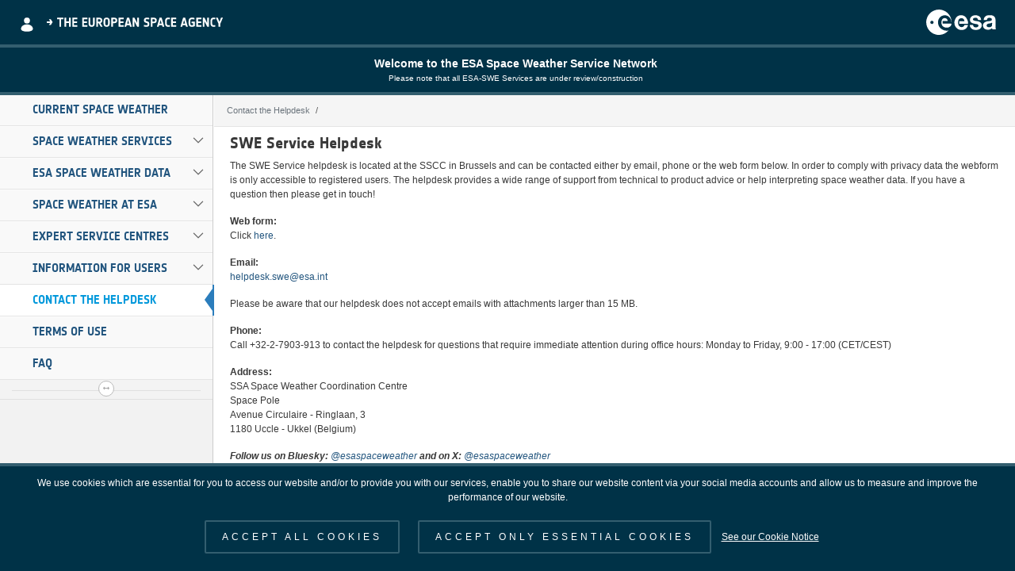

--- FILE ---
content_type: text/html;charset=UTF-8
request_url: https://swe.ssa.esa.int/contact
body_size: 117519
content:
































	
		
		
			<!DOCTYPE html>































































<html class="aui ltr" dir="ltr" lang="en-US">

<head>
	<title>Contact the Helpdesk - Space Weather</title>
	<meta content="initial-scale=1.0, width=device-width" name="viewport" />































<meta content="text/html; charset=UTF-8" http-equiv="content-type" />












<script type="importmap">{"imports":{"react-dom":"/o/frontend-js-react-web/__liferay__/exports/react-dom.js","@clayui/breadcrumb":"/o/frontend-taglib-clay/__liferay__/exports/@clayui$breadcrumb.js","@clayui/form":"/o/frontend-taglib-clay/__liferay__/exports/@clayui$form.js","@clayui/popover":"/o/frontend-taglib-clay/__liferay__/exports/@clayui$popover.js","@clayui/charts":"/o/frontend-taglib-clay/__liferay__/exports/@clayui$charts.js","@clayui/shared":"/o/frontend-taglib-clay/__liferay__/exports/@clayui$shared.js","@clayui/localized-input":"/o/frontend-taglib-clay/__liferay__/exports/@clayui$localized-input.js","@clayui/modal":"/o/frontend-taglib-clay/__liferay__/exports/@clayui$modal.js","@clayui/empty-state":"/o/frontend-taglib-clay/__liferay__/exports/@clayui$empty-state.js","react":"/o/frontend-js-react-web/__liferay__/exports/react.js","@clayui/navigation-bar":"/o/frontend-taglib-clay/__liferay__/exports/@clayui$navigation-bar.js","@clayui/color-picker":"/o/frontend-taglib-clay/__liferay__/exports/@clayui$color-picker.js","@clayui/pagination":"/o/frontend-taglib-clay/__liferay__/exports/@clayui$pagination.js","@clayui/icon":"/o/frontend-taglib-clay/__liferay__/exports/@clayui$icon.js","@clayui/table":"/o/frontend-taglib-clay/__liferay__/exports/@clayui$table.js","@clayui/autocomplete":"/o/frontend-taglib-clay/__liferay__/exports/@clayui$autocomplete.js","@clayui/slider":"/o/frontend-taglib-clay/__liferay__/exports/@clayui$slider.js","@clayui/management-toolbar":"/o/frontend-taglib-clay/__liferay__/exports/@clayui$management-toolbar.js","@clayui/multi-select":"/o/frontend-taglib-clay/__liferay__/exports/@clayui$multi-select.js","@clayui/nav":"/o/frontend-taglib-clay/__liferay__/exports/@clayui$nav.js","@clayui/time-picker":"/o/frontend-taglib-clay/__liferay__/exports/@clayui$time-picker.js","@clayui/provider":"/o/frontend-taglib-clay/__liferay__/exports/@clayui$provider.js","@clayui/upper-toolbar":"/o/frontend-taglib-clay/__liferay__/exports/@clayui$upper-toolbar.js","@clayui/panel":"/o/frontend-taglib-clay/__liferay__/exports/@clayui$panel.js","@clayui/loading-indicator":"/o/frontend-taglib-clay/__liferay__/exports/@clayui$loading-indicator.js","@clayui/list":"/o/frontend-taglib-clay/__liferay__/exports/@clayui$list.js","@clayui/drop-down":"/o/frontend-taglib-clay/__liferay__/exports/@clayui$drop-down.js","@clayui/date-picker":"/o/frontend-taglib-clay/__liferay__/exports/@clayui$date-picker.js","@clayui/label":"/o/frontend-taglib-clay/__liferay__/exports/@clayui$label.js","@clayui/data-provider":"/o/frontend-taglib-clay/__liferay__/exports/@clayui$data-provider.js","@liferay/frontend-js-api/data-set":"/o/frontend-js-dependencies-web/__liferay__/exports/@liferay$js-api$data-set.js","@clayui/core":"/o/frontend-taglib-clay/__liferay__/exports/@clayui$core.js","@clayui/pagination-bar":"/o/frontend-taglib-clay/__liferay__/exports/@clayui$pagination-bar.js","@clayui/layout":"/o/frontend-taglib-clay/__liferay__/exports/@clayui$layout.js","@clayui/multi-step-nav":"/o/frontend-taglib-clay/__liferay__/exports/@clayui$multi-step-nav.js","@liferay/frontend-js-api":"/o/frontend-js-dependencies-web/__liferay__/exports/@liferay$js-api.js","@clayui/toolbar":"/o/frontend-taglib-clay/__liferay__/exports/@clayui$toolbar.js","@clayui/css":"/o/frontend-taglib-clay/__liferay__/exports/@clayui$css.js","@clayui/badge":"/o/frontend-taglib-clay/__liferay__/exports/@clayui$badge.js","@clayui/alert":"/o/frontend-taglib-clay/__liferay__/exports/@clayui$alert.js","@clayui/link":"/o/frontend-taglib-clay/__liferay__/exports/@clayui$link.js","@clayui/card":"/o/frontend-taglib-clay/__liferay__/exports/@clayui$card.js","@clayui/progress-bar":"/o/frontend-taglib-clay/__liferay__/exports/@clayui$progress-bar.js","@clayui/tooltip":"/o/frontend-taglib-clay/__liferay__/exports/@clayui$tooltip.js","@clayui/button":"/o/frontend-taglib-clay/__liferay__/exports/@clayui$button.js","@clayui/tabs":"/o/frontend-taglib-clay/__liferay__/exports/@clayui$tabs.js","@clayui/sticker":"/o/frontend-taglib-clay/__liferay__/exports/@clayui$sticker.js"},"scopes":{}}</script><script data-senna-track="temporary">var Liferay = window.Liferay || {};Liferay.Icons = Liferay.Icons || {};Liferay.Icons.controlPanelSpritemap = 'https://swe.ssa.esa.int/o/admin-theme/images/clay/icons.svg';Liferay.Icons.spritemap = 'https://swe.ssa.esa.int/o/swe-portal-theme/images/clay/icons.svg';</script>
<link data-senna-track="temporary" href="https://swe.ssa.esa.int/contact" rel="canonical" />
<link data-senna-track="temporary" href="https://swe.ssa.esa.int/contact" hreflang="en-US" rel="alternate" />
<link data-senna-track="temporary" href="https://swe.ssa.esa.int/contact" hreflang="x-default" rel="alternate" />

<meta property="og:locale" content="en_US">
<meta property="og:locale:alternate" content="en_US">
<meta property="og:site_name" content="Space Weather">
<meta property="og:title" content="Contact the Helpdesk - Space Weather">
<meta property="og:type" content="website">
<meta property="og:url" content="https://swe.ssa.esa.int/contact">


<link href="https://swe.ssa.esa.int/o/swe-portal-theme/images/favicon.ico" rel="apple-touch-icon" />
<link href="https://swe.ssa.esa.int/o/swe-portal-theme/images/favicon.ico" rel="icon" />



<link class="lfr-css-file" data-senna-track="temporary" href="https://swe.ssa.esa.int/o/swe-portal-theme/css/clay.css?browserId=chrome&amp;themeId=sweportal_WAR_sweportaltheme&amp;languageId=en_US&amp;t=1760430124000" id="liferayAUICSS" rel="stylesheet" type="text/css" />









	<link href="https://swe.ssa.esa.int/o/journal-content-web/css/main.css?browserId=chrome&amp;themeId=sweportal_WAR_sweportaltheme&amp;languageId=en_US&amp;t=1689258970000" rel="stylesheet" type="text/css"
 data-senna-track="temporary" id="c6e7837a" />
<link href="https://swe.ssa.esa.int/o/product-navigation-product-menu-web/css/main.css?browserId=chrome&amp;themeId=sweportal_WAR_sweportaltheme&amp;languageId=en_US&amp;t=1689258160000" rel="stylesheet" type="text/css"
 data-senna-track="temporary" id="b566bdd6" />
<link href="https://swe.ssa.esa.int/o/com.liferay.product.navigation.user.personal.bar.web/css/main.css?browserId=chrome&amp;themeId=sweportal_WAR_sweportaltheme&amp;languageId=en_US&amp;t=1689248222000" rel="stylesheet" type="text/css"
 data-senna-track="temporary" id="c3ebc6f9" />








<script data-senna-track="temporary" type="text/javascript">
	// <![CDATA[
		var Liferay = Liferay || {};

		Liferay.Browser = {
			acceptsGzip: function() {
				return true;
			},

			

			getMajorVersion: function() {
				return 131.0;
			},

			getRevision: function() {
				return '537.36';
			},
			getVersion: function() {
				return '131.0';
			},

			

			isAir: function() {
				return false;
			},
			isChrome: function() {
				return true;
			},
			isEdge: function() {
				return false;
			},
			isFirefox: function() {
				return false;
			},
			isGecko: function() {
				return true;
			},
			isIe: function() {
				return false;
			},
			isIphone: function() {
				return false;
			},
			isLinux: function() {
				return false;
			},
			isMac: function() {
				return true;
			},
			isMobile: function() {
				return false;
			},
			isMozilla: function() {
				return false;
			},
			isOpera: function() {
				return false;
			},
			isRtf: function() {
				return true;
			},
			isSafari: function() {
				return true;
			},
			isSun: function() {
				return false;
			},
			isWebKit: function() {
				return true;
			},
			isWindows: function() {
				return false;
			}
		};

		Liferay.Data = Liferay.Data || {};

		Liferay.Data.ICONS_INLINE_SVG = true;

		Liferay.Data.NAV_SELECTOR = '#navigation';

		Liferay.Data.NAV_SELECTOR_MOBILE = '#navigationCollapse';

		Liferay.Data.isCustomizationView = function() {
			return false;
		};

		Liferay.Data.notices = [
			
		];

		(function () {
			var available = {};

			var direction = {};

			

				available['en_US'] = 'English\x20\x28United\x20States\x29';
				direction['en_US'] = 'ltr';

			

			Liferay.Language = {
				available,
				direction,
				get: function(key) {
					return key;
				}
			};
		})();

		var featureFlags = {"LPS-170122":false,"COMMERCE-9410":false,"LPS-172903":false,"LPS-178642":false,"LRAC-10632":false,"LPS-114786":false,"COMMERCE-8087":false,"LRAC-10757":false,"LPS-180090":false,"LPS-170809":false,"LPS-178052":false,"LPS-165849":false,"LPS-188645":false,"LPS-182184":false,"LPS-157670":false,"COMMERCE-11026":false,"COMMERCE-11028":false,"LPS-169923":false,"LPS-171364":false,"COMMERCE-11181":false,"LPS-153714":false,"COMMERCE-10890":false,"LPS-170670":false,"LPS-169981":false,"LPS-177664":false,"LPS-177027":false,"LPS-176136":false,"LPS-177668":false,"LPS-172416":false,"LPS-172017":false,"LPS-163118":false,"LPS-135430":false,"LPS-84424":false,"LPS-134060":false,"LPS-164563":false,"LPS-122920":false,"LPS-173135":false,"LPS-167253":false,"LPS-169992":false,"LPS-183498":false,"LPS-179483":false,"LPS-166479":false,"LPS-165346":false,"LPS-144527":false,"COMMERCE-8949":false,"LPS-149256":false,"LPS-165482":false,"LPS-174939":false,"LPS-174816":false,"LPS-186360":false,"LPS-153332":false,"LPS-179669":false,"LPS-174417":false,"LPS-183882":false,"LPS-155284":false,"LPS-186558":false,"LPS-176083":false,"LPS-158675":false,"LPS-184413":false,"LPS-184016":false,"LPS-180292":false,"LPS-159643":false,"LPS-161033":false,"LPS-164948":false,"LPS-184255":false,"LPS-129412":false,"LPS-183727":false,"LPS-166126":false,"LPS-182512":false,"LPS-186757":false};

		Liferay.FeatureFlags = Object.keys(featureFlags).reduce(
			(acc, key) => ({
				...acc, [key]: featureFlags[key] === 'true' || featureFlags[key] === true
			}), {}
		);

		Liferay.PortletKeys = {
			DOCUMENT_LIBRARY: 'com_liferay_document_library_web_portlet_DLPortlet',
			DYNAMIC_DATA_MAPPING: 'com_liferay_dynamic_data_mapping_web_portlet_DDMPortlet',
			ITEM_SELECTOR: 'com_liferay_item_selector_web_portlet_ItemSelectorPortlet'
		};

		Liferay.PropsValues = {
			JAVASCRIPT_SINGLE_PAGE_APPLICATION_TIMEOUT: 0,
			UPLOAD_SERVLET_REQUEST_IMPL_MAX_SIZE: 10485760000
		};

		Liferay.ThemeDisplay = {

			

			
				getLayoutId: function() {
					return '143';
				},

				

				getLayoutRelativeControlPanelURL: function() {
					return '/group/guest/~/control_panel/manage';
				},

				getLayoutRelativeURL: function() {
					return '/contact';
				},
				getLayoutURL: function() {
					return 'https://swe.ssa.esa.int/contact';
				},
				getParentLayoutId: function() {
					return '0';
				},
				isControlPanel: function() {
					return false;
				},
				isPrivateLayout: function() {
					return 'false';
				},
				isVirtualLayout: function() {
					return false;
				},
			

			getBCP47LanguageId: function() {
				return 'en-US';
			},
			getCanonicalURL: function() {

				

				return 'https\x3a\x2f\x2fswe\x2essa\x2eesa\x2eint\x2fcontact';
			},
			getCDNBaseURL: function() {
				return 'https://swe.ssa.esa.int';
			},
			getCDNDynamicResourcesHost: function() {
				return '';
			},
			getCDNHost: function() {
				return '';
			},
			getCompanyGroupId: function() {
				return '20121';
			},
			getCompanyId: function() {
				return '20096';
			},
			getDefaultLanguageId: function() {
				return 'en_US';
			},
			getDoAsUserIdEncoded: function() {
				return '';
			},
			getLanguageId: function() {
				return 'en_US';
			},
			getParentGroupId: function() {
				return '20119';
			},
			getPathContext: function() {
				return '';
			},
			getPathImage: function() {
				return '/image';
			},
			getPathJavaScript: function() {
				return '/o/frontend-js-web';
			},
			getPathMain: function() {
				return '/c';
			},
			getPathThemeImages: function() {
				return 'https://swe.ssa.esa.int/o/swe-portal-theme/images';
			},
			getPathThemeRoot: function() {
				return '/o/swe-portal-theme';
			},
			getPlid: function() {
				return '154';
			},
			getPortalURL: function() {
				return 'https://swe.ssa.esa.int';
			},
			getRealUserId: function() {
				return '20099';
			},
			getRemoteAddr: function() {
				return '192.168.160.16';
			},
			getRemoteHost: function() {
				return '192.168.160.16';
			},
			getScopeGroupId: function() {
				return '20119';
			},
			getScopeGroupIdOrLiveGroupId: function() {
				return '20119';
			},
			getSessionId: function() {
				return '';
			},
			getSiteAdminURL: function() {
				return 'https://swe.ssa.esa.int/group/guest/~/control_panel/manage?p_p_lifecycle=0&p_p_state=maximized&p_p_mode=view';
			},
			getSiteGroupId: function() {
				return '20119';
			},
			getURLControlPanel: function() {
				return '/group/control_panel?refererPlid=154';
			},
			getURLHome: function() {
				return 'https\x3a\x2f\x2fswe\x2essa\x2eesa\x2eint\x2fweb\x2fguest';
			},
			getUserEmailAddress: function() {
				return '';
			},
			getUserId: function() {
				return '20099';
			},
			getUserName: function() {
				return '';
			},
			isAddSessionIdToURL: function() {
				return false;
			},
			isImpersonated: function() {
				return false;
			},
			isSignedIn: function() {
				return false;
			},

			isStagedPortlet: function() {
				
					
					
						return false;
					
				
			},

			isStateExclusive: function() {
				return false;
			},
			isStateMaximized: function() {
				return false;
			},
			isStatePopUp: function() {
				return false;
			}
		};

		var themeDisplay = Liferay.ThemeDisplay;

		Liferay.AUI = {

			

			getCombine: function() {
				return true;
			},
			getComboPath: function() {
				return '/combo/?browserId=chrome&minifierType=&languageId=en_US&t=1763395237245&';
			},
			getDateFormat: function() {
				return '%m/%d/%Y';
			},
			getEditorCKEditorPath: function() {
				return '/o/frontend-editor-ckeditor-web';
			},
			getFilter: function() {
				var filter = 'raw';

				
					
						filter = 'min';
					
					
				

				return filter;
			},
			getFilterConfig: function() {
				var instance = this;

				var filterConfig = null;

				if (!instance.getCombine()) {
					filterConfig = {
						replaceStr: '.js' + instance.getStaticResourceURLParams(),
						searchExp: '\\.js$'
					};
				}

				return filterConfig;
			},
			getJavaScriptRootPath: function() {
				return '/o/frontend-js-web';
			},
			getPortletRootPath: function() {
				return '/html/portlet';
			},
			getStaticResourceURLParams: function() {
				return '?browserId=chrome&minifierType=&languageId=en_US&t=1763395237245';
			}
		};

		Liferay.authToken = 'YNGbLKhD';

		

		Liferay.currentURL = '\x2fcontact';
		Liferay.currentURLEncoded = '\x252Fcontact';
	// ]]>
</script>

<script data-senna-track="temporary" type="text/javascript">window.__CONFIG__= {basePath: '',combine: true, defaultURLParams: null, explainResolutions: false, exposeGlobal: false, logLevel: 'warn', moduleType: 'module', namespace:'Liferay', reportMismatchedAnonymousModules: 'warn', resolvePath: '/o/js_resolve_modules/9be7d803-b473-4ef2-9940-18e5474e1f2b', url: '/combo/?browserId=chrome&minifierType=js&languageId=en_US&t=1763395237245&', waitTimeout: 7000};</script><script data-senna-track="permanent" src="/o/frontend-js-loader-modules-extender/loader.js?&mac=kuyYLzgmJRuntKLenfFpZdHstco=&browserId=chrome&languageId=en_US&minifierType=js" type="text/javascript"></script><script data-senna-track="permanent" src="/combo?browserId=chrome&minifierType=js&languageId=en_US&t=1763395237245&/o/frontend-js-aui-web/aui/aui/aui-min.js&/o/frontend-js-aui-web/liferay/modules.js&/o/frontend-js-aui-web/liferay/aui_sandbox.js&/o/frontend-js-aui-web/aui/attribute-base/attribute-base-min.js&/o/frontend-js-aui-web/aui/attribute-complex/attribute-complex-min.js&/o/frontend-js-aui-web/aui/attribute-core/attribute-core-min.js&/o/frontend-js-aui-web/aui/attribute-observable/attribute-observable-min.js&/o/frontend-js-aui-web/aui/attribute-extras/attribute-extras-min.js&/o/frontend-js-aui-web/aui/event-custom-base/event-custom-base-min.js&/o/frontend-js-aui-web/aui/event-custom-complex/event-custom-complex-min.js&/o/frontend-js-aui-web/aui/oop/oop-min.js&/o/frontend-js-aui-web/aui/aui-base-lang/aui-base-lang-min.js&/o/frontend-js-aui-web/liferay/dependency.js&/o/frontend-js-aui-web/liferay/util.js&/o/frontend-js-web/liferay/dom_task_runner.js&/o/frontend-js-web/liferay/events.js&/o/frontend-js-web/liferay/lazy_load.js&/o/frontend-js-web/liferay/liferay.js&/o/frontend-js-web/liferay/global.bundle.js&/o/frontend-js-web/liferay/portlet.js&/o/frontend-js-web/liferay/workflow.js&/o/oauth2-provider-web/js/liferay.js" type="text/javascript"></script>
<script data-senna-track="temporary" type="text/javascript">window.Liferay = Liferay || {}; window.Liferay.OAuth2 = {getAuthorizeURL: function() {return 'https://swe.ssa.esa.int/o/oauth2/authorize';}, getBuiltInRedirectURL: function() {return 'https://swe.ssa.esa.int/o/oauth2/redirect';}, getIntrospectURL: function() { return 'https://swe.ssa.esa.int/o/oauth2/introspect';}, getTokenURL: function() {return 'https://swe.ssa.esa.int/o/oauth2/token';}, getUserAgentApplication: function(externalReferenceCode) {return Liferay.OAuth2._userAgentApplications[externalReferenceCode];}, _userAgentApplications: {}}</script><script data-senna-track="temporary" type="text/javascript">try {var MODULE_MAIN='null';var MODULE_PATH='/o/session-js-override-web';;(function() {
    var base = MODULE_PATH + '/js/';

    AUI().applyConfig({
        groups: {
            sessionoverride: {
                base: base,
                modules: {
                    'liferay-session-override': {
                        path: 'session-override.js',
                        condition: {
                            trigger: 'liferay-session', // The original
                            when: 'instead'             // We'll load our override
                        }
                    }
                }
            }
        }
    });
})();} catch(error) {console.error(error);}try {var MODULE_MAIN='@liferay/frontend-taglib@12.3.2/index';var MODULE_PATH='/o/frontend-taglib';AUI().applyConfig({groups:{"frontend-taglib":{base:MODULE_PATH+"/",combine:Liferay.AUI.getCombine(),filter:Liferay.AUI.getFilterConfig(),modules:{"liferay-management-bar":{path:"management_bar/js/management_bar.js",requires:["aui-component","liferay-portlet-base"]},"liferay-sidebar-panel":{path:"sidebar_panel/js/sidebar_panel.js",requires:["aui-base","aui-debounce","aui-parse-content","liferay-portlet-base"]}},root:MODULE_PATH+"/"}}});
} catch(error) {console.error(error);}try {var MODULE_MAIN='portal-workflow-task-web@5.0.59/index';var MODULE_PATH='/o/portal-workflow-task-web';AUI().applyConfig({groups:{workflowtasks:{base:MODULE_PATH+"/js/",combine:Liferay.AUI.getCombine(),filter:Liferay.AUI.getFilterConfig(),modules:{"liferay-workflow-tasks":{path:"main.js",requires:["liferay-util-window"]}},root:MODULE_PATH+"/js/"}}});
} catch(error) {console.error(error);}try {var MODULE_MAIN='@liferay/document-library-web@6.0.157/document_library/js/index';var MODULE_PATH='/o/document-library-web';AUI().applyConfig({groups:{dl:{base:MODULE_PATH+"/document_library/js/legacy/",combine:Liferay.AUI.getCombine(),filter:Liferay.AUI.getFilterConfig(),modules:{"document-library-upload-component":{path:"DocumentLibraryUpload.js",requires:["aui-component","aui-data-set-deprecated","aui-overlay-manager-deprecated","aui-overlay-mask-deprecated","aui-parse-content","aui-progressbar","aui-template-deprecated","liferay-search-container","querystring-parse-simple","uploader"]}},root:MODULE_PATH+"/document_library/js/legacy/"}}});
} catch(error) {console.error(error);}try {var MODULE_MAIN='contacts-web@5.0.50/index';var MODULE_PATH='/o/contacts-web';AUI().applyConfig({groups:{contactscenter:{base:MODULE_PATH+"/js/",combine:Liferay.AUI.getCombine(),filter:Liferay.AUI.getFilterConfig(),modules:{"liferay-contacts-center":{path:"main.js",requires:["aui-io-plugin-deprecated","aui-toolbar","autocomplete-base","datasource-io","json-parse","liferay-portlet-base","liferay-util-window"]}},root:MODULE_PATH+"/js/"}}});
} catch(error) {console.error(error);}try {var MODULE_MAIN='@liferay/frontend-js-state-web@1.0.16/index';var MODULE_PATH='/o/frontend-js-state-web';AUI().applyConfig({groups:{state:{mainModule:MODULE_MAIN}}});
} catch(error) {console.error(error);}try {var MODULE_MAIN='@liferay/frontend-js-react-web@5.0.29/index';var MODULE_PATH='/o/frontend-js-react-web';AUI().applyConfig({groups:{react:{mainModule:MODULE_MAIN}}});
} catch(error) {console.error(error);}try {var MODULE_MAIN='frontend-js-components-web@2.0.49/index';var MODULE_PATH='/o/frontend-js-components-web';AUI().applyConfig({groups:{components:{mainModule:MODULE_MAIN}}});
} catch(error) {console.error(error);}try {var MODULE_MAIN='calendar-web@5.0.76/index';var MODULE_PATH='/o/calendar-web';AUI().applyConfig({groups:{calendar:{base:MODULE_PATH+"/js/",combine:Liferay.AUI.getCombine(),filter:Liferay.AUI.getFilterConfig(),modules:{"liferay-calendar-a11y":{path:"calendar_a11y.js",requires:["calendar"]},"liferay-calendar-container":{path:"calendar_container.js",requires:["aui-alert","aui-base","aui-component","liferay-portlet-base"]},"liferay-calendar-date-picker-sanitizer":{path:"date_picker_sanitizer.js",requires:["aui-base"]},"liferay-calendar-interval-selector":{path:"interval_selector.js",requires:["aui-base","liferay-portlet-base"]},"liferay-calendar-interval-selector-scheduler-event-link":{path:"interval_selector_scheduler_event_link.js",requires:["aui-base","liferay-portlet-base"]},"liferay-calendar-list":{path:"calendar_list.js",requires:["aui-template-deprecated","liferay-scheduler"]},"liferay-calendar-message-util":{path:"message_util.js",requires:["liferay-util-window"]},"liferay-calendar-recurrence-converter":{path:"recurrence_converter.js",requires:[]},"liferay-calendar-recurrence-dialog":{path:"recurrence.js",requires:["aui-base","liferay-calendar-recurrence-util"]},"liferay-calendar-recurrence-util":{path:"recurrence_util.js",requires:["aui-base","liferay-util-window"]},"liferay-calendar-reminders":{path:"calendar_reminders.js",requires:["aui-base"]},"liferay-calendar-remote-services":{path:"remote_services.js",requires:["aui-base","aui-component","liferay-calendar-util","liferay-portlet-base"]},"liferay-calendar-session-listener":{path:"session_listener.js",requires:["aui-base","liferay-scheduler"]},"liferay-calendar-simple-color-picker":{path:"simple_color_picker.js",requires:["aui-base","aui-template-deprecated"]},"liferay-calendar-simple-menu":{path:"simple_menu.js",requires:["aui-base","aui-template-deprecated","event-outside","event-touch","widget-modality","widget-position","widget-position-align","widget-position-constrain","widget-stack","widget-stdmod"]},"liferay-calendar-util":{path:"calendar_util.js",requires:["aui-datatype","aui-io","aui-scheduler","aui-toolbar","autocomplete","autocomplete-highlighters"]},"liferay-scheduler":{path:"scheduler.js",requires:["async-queue","aui-datatype","aui-scheduler","dd-plugin","liferay-calendar-a11y","liferay-calendar-message-util","liferay-calendar-recurrence-converter","liferay-calendar-recurrence-util","liferay-calendar-util","liferay-scheduler-event-recorder","liferay-scheduler-models","promise","resize-plugin"]},"liferay-scheduler-event-recorder":{path:"scheduler_event_recorder.js",requires:["dd-plugin","liferay-calendar-util","resize-plugin"]},"liferay-scheduler-models":{path:"scheduler_models.js",requires:["aui-datatype","dd-plugin","liferay-calendar-util"]}},root:MODULE_PATH+"/js/"}}});
} catch(error) {console.error(error);}try {var MODULE_MAIN='item-selector-taglib@5.3.11/index.es';var MODULE_PATH='/o/item-selector-taglib';AUI().applyConfig({groups:{"item-selector-taglib":{base:MODULE_PATH+"/",combine:Liferay.AUI.getCombine(),filter:Liferay.AUI.getFilterConfig(),modules:{"liferay-image-selector":{path:"image_selector/js/image_selector.js",requires:["aui-base","liferay-item-selector-dialog","liferay-portlet-base","uploader"]}},root:MODULE_PATH+"/"}}});
} catch(error) {console.error(error);}try {var MODULE_MAIN='invitation-invite-members-web@5.0.27/index';var MODULE_PATH='/o/invitation-invite-members-web';AUI().applyConfig({groups:{"invite-members":{base:MODULE_PATH+"/invite_members/js/",combine:Liferay.AUI.getCombine(),filter:Liferay.AUI.getFilterConfig(),modules:{"liferay-portlet-invite-members":{path:"main.js",requires:["aui-base","autocomplete-base","datasource-io","datatype-number","liferay-portlet-base","liferay-util-window","node-core"]}},root:MODULE_PATH+"/invite_members/js/"}}});
} catch(error) {console.error(error);}try {var MODULE_MAIN='journal-web@5.0.146/index';var MODULE_PATH='/o/journal-web';AUI().applyConfig({groups:{journal:{base:MODULE_PATH+"/js/",combine:Liferay.AUI.getCombine(),filter:Liferay.AUI.getFilterConfig(),modules:{"liferay-journal-navigation":{path:"navigation.js",requires:["aui-component","liferay-portlet-base","liferay-search-container"]},"liferay-portlet-journal":{path:"main.js",requires:["aui-base","aui-dialog-iframe-deprecated","liferay-portlet-base","liferay-util-window"]}},root:MODULE_PATH+"/js/"}}});
} catch(error) {console.error(error);}try {var MODULE_MAIN='staging-taglib@7.0.43/index';var MODULE_PATH='/o/staging-taglib';AUI().applyConfig({groups:{stagingTaglib:{base:MODULE_PATH+"/",combine:Liferay.AUI.getCombine(),filter:Liferay.AUI.getFilterConfig(),modules:{"liferay-export-import-management-bar-button":{path:"export_import_entity_management_bar_button/js/main.js",requires:["aui-component","liferay-search-container","liferay-search-container-select"]}},root:MODULE_PATH+"/"}}});
} catch(error) {console.error(error);}try {var MODULE_MAIN='staging-processes-web@5.0.47/index';var MODULE_PATH='/o/staging-processes-web';AUI().applyConfig({groups:{stagingprocessesweb:{base:MODULE_PATH+"/",combine:Liferay.AUI.getCombine(),filter:Liferay.AUI.getFilterConfig(),modules:{"liferay-staging-processes-export-import":{path:"js/main.js",requires:["aui-datatype","aui-dialog-iframe-deprecated","aui-modal","aui-parse-content","aui-toggler","liferay-portlet-base","liferay-util-window"]}},root:MODULE_PATH+"/"}}});
} catch(error) {console.error(error);}try {var MODULE_MAIN='exportimport-web@5.0.73/index';var MODULE_PATH='/o/exportimport-web';AUI().applyConfig({groups:{exportimportweb:{base:MODULE_PATH+"/",combine:Liferay.AUI.getCombine(),filter:Liferay.AUI.getFilterConfig(),modules:{"liferay-export-import-export-import":{path:"js/main.js",requires:["aui-datatype","aui-dialog-iframe-deprecated","aui-modal","aui-parse-content","aui-toggler","liferay-portlet-base","liferay-util-window"]}},root:MODULE_PATH+"/"}}});
} catch(error) {console.error(error);}try {var MODULE_MAIN='product-navigation-taglib@6.0.50/index';var MODULE_PATH='/o/product-navigation-taglib';AUI().applyConfig({groups:{controlmenu:{base:MODULE_PATH+"/",combine:Liferay.AUI.getCombine(),filter:Liferay.AUI.getFilterConfig(),modules:{"liferay-product-navigation-control-menu":{path:"control_menu/js/product_navigation_control_menu.js",requires:["aui-node","event-touch"]}},root:MODULE_PATH+"/"}}});
} catch(error) {console.error(error);}try {var MODULE_MAIN='portal-search-web@6.0.109/index';var MODULE_PATH='/o/portal-search-web';AUI().applyConfig({groups:{search:{base:MODULE_PATH+"/js/",combine:Liferay.AUI.getCombine(),filter:Liferay.AUI.getFilterConfig(),modules:{"liferay-search-bar":{path:"search_bar.js",requires:[]},"liferay-search-custom-filter":{path:"custom_filter.js",requires:[]},"liferay-search-facet-util":{path:"facet_util.js",requires:[]},"liferay-search-modified-facet":{path:"modified_facet.js",requires:["aui-form-validator","liferay-search-facet-util"]},"liferay-search-modified-facet-configuration":{path:"modified_facet_configuration.js",requires:["aui-node"]},"liferay-search-sort-configuration":{path:"sort_configuration.js",requires:["aui-node"]},"liferay-search-sort-util":{path:"sort_util.js",requires:[]}},root:MODULE_PATH+"/js/"}}});
} catch(error) {console.error(error);}try {var MODULE_MAIN='dynamic-data-mapping-web@5.0.89/index';var MODULE_PATH='/o/dynamic-data-mapping-web';!function(){const a=Liferay.AUI;AUI().applyConfig({groups:{ddm:{base:MODULE_PATH+"/js/",combine:Liferay.AUI.getCombine(),filter:a.getFilterConfig(),modules:{"liferay-ddm-form":{path:"ddm_form.js",requires:["aui-base","aui-datatable","aui-datatype","aui-image-viewer","aui-parse-content","aui-set","aui-sortable-list","json","liferay-form","liferay-map-base","liferay-translation-manager","liferay-util-window"]},"liferay-portlet-dynamic-data-mapping":{condition:{trigger:"liferay-document-library"},path:"main.js",requires:["arraysort","aui-form-builder-deprecated","aui-form-validator","aui-map","aui-text-unicode","json","liferay-menu","liferay-translation-manager","liferay-util-window","text"]},"liferay-portlet-dynamic-data-mapping-custom-fields":{condition:{trigger:"liferay-document-library"},path:"custom_fields.js",requires:["liferay-portlet-dynamic-data-mapping"]}},root:MODULE_PATH+"/js/"}}})}();
} catch(error) {console.error(error);}try {var MODULE_MAIN='frontend-editor-alloyeditor-web@5.0.39/index';var MODULE_PATH='/o/frontend-editor-alloyeditor-web';AUI().applyConfig({groups:{alloyeditor:{base:MODULE_PATH+"/js/",combine:Liferay.AUI.getCombine(),filter:Liferay.AUI.getFilterConfig(),modules:{"liferay-alloy-editor":{path:"alloyeditor.js",requires:["aui-component","liferay-portlet-base","timers"]},"liferay-alloy-editor-source":{path:"alloyeditor_source.js",requires:["aui-debounce","liferay-fullscreen-source-editor","liferay-source-editor","plugin"]}},root:MODULE_PATH+"/js/"}}});
} catch(error) {console.error(error);}try {var MODULE_MAIN='commerce-product-content-web@4.0.96/index';var MODULE_PATH='/o/commerce-product-content-web';AUI().applyConfig({groups:{productcontent:{base:MODULE_PATH+"/js/",combine:Liferay.AUI.getCombine(),modules:{"liferay-commerce-product-content":{path:"product_content.js",requires:["aui-base","aui-io-request","aui-parse-content","liferay-portlet-base","liferay-portlet-url"]}},root:MODULE_PATH+"/js/"}}});
} catch(error) {console.error(error);}try {var MODULE_MAIN='commerce-frontend-impl@4.0.45/index';var MODULE_PATH='/o/commerce-frontend-impl';AUI().applyConfig({groups:{commercefrontend:{base:MODULE_PATH+"/js/",combine:Liferay.AUI.getCombine(),modules:{"liferay-commerce-frontend-asset-categories-selector":{path:"liferay_commerce_frontend_asset_categories_selector.js",requires:["aui-tree","liferay-commerce-frontend-asset-tag-selector"]},"liferay-commerce-frontend-asset-tag-selector":{path:"liferay_commerce_frontend_asset_tag_selector.js",requires:["aui-io-plugin-deprecated","aui-live-search-deprecated","aui-template-deprecated","aui-textboxlist-deprecated","datasource-cache","liferay-service-datasource"]},"liferay-commerce-frontend-management-bar-state":{condition:{trigger:"liferay-management-bar"},path:"management_bar_state.js",requires:["liferay-management-bar"]}},root:MODULE_PATH+"/js/"}}});
} catch(error) {console.error(error);}</script>


<script data-senna-track="temporary" type="text/javascript">
	// <![CDATA[
		
			
				
				
			
		

		

		
	// ]]>
</script>





	
		
		

			

			
		
		
	



	
		

			

			
		
		
		
	



	
		
		
		

			

			
		
	












	



















<link class="lfr-css-file" data-senna-track="temporary" href="https://swe.ssa.esa.int/o/swe-portal-theme/css/main.css?browserId=chrome&amp;themeId=sweportal_WAR_sweportaltheme&amp;languageId=en_US&amp;t=1760430124000" id="liferayThemeCSS" rel="stylesheet" type="text/css" />




	<style data-senna-track="temporary" type="text/css">
		.aui .ace-settings-container { display:none; }
	</style>





	<style data-senna-track="temporary" type="text/css">

		

			

		

			

		

			

		

			

		

	</style>


<script data-senna-track="temporary">var Liferay = window.Liferay || {}; Liferay.CommerceContext = {"commerceAccountGroupIds":[],"accountEntryAllowedTypes":["person"],"commerceChannelId":"0","currency":{"currencyId":"29659","currencyCode":"USD"},"commerceSiteType":0};</script><link href="/o/commerce-frontend-js/styles/main.css" rel="stylesheet" type="text/css" />
<style data-senna-track="temporary" type="text/css">
</style>
<script>
Liferay.Loader.require(
'frontend-js-spa-web@5.0.38/init',
function(frontendJsSpaWebInit) {
try {
(function() {
frontendJsSpaWebInit.default({"navigationExceptionSelectors":":not([target=\"_blank\"]):not([data-senna-off]):not([data-resource-href]):not([data-cke-saved-href]):not([data-cke-saved-href])","cacheExpirationTime":-1,"clearScreensCache":false,"portletsBlacklist":["com_liferay_nested_portlets_web_portlet_NestedPortletsPortlet","com_liferay_site_navigation_directory_web_portlet_SitesDirectoryPortlet","com_liferay_questions_web_internal_portlet_QuestionsPortlet","com_liferay_account_admin_web_internal_portlet_AccountUsersRegistrationPortlet","com_liferay_portal_language_override_web_internal_portlet_PLOPortlet"],"validStatusCodes":[221,490,494,499,491,492,493,495,220],"debugEnabled":false,"loginRedirect":"","excludedPaths":["/c/document_library","/documents","/image"],"userNotification":{"message":"It looks like this is taking longer than expected.","title":"Oops","timeout":30000},"requestTimeout":0})
})();
} catch (err) {
	console.error(err);
}
});

</script><script>
Liferay.Loader.require(
'@liferay/frontend-js-state-web@1.0.16',
function(FrontendJsState) {
try {
} catch (err) {
	console.error(err);
}
});

</script><script type="text/javascript">
Liferay.on(
	'ddmFieldBlur', function(event) {
		if (window.Analytics) {
			Analytics.send(
				'fieldBlurred',
				'Form',
				{
					fieldName: event.fieldName,
					focusDuration: event.focusDuration,
					formId: event.formId,
					formPageTitle: event.formPageTitle,
					page: event.page,
					title: event.title
				}
			);
		}
	}
);

Liferay.on(
	'ddmFieldFocus', function(event) {
		if (window.Analytics) {
			Analytics.send(
				'fieldFocused',
				'Form',
				{
					fieldName: event.fieldName,
					formId: event.formId,
					formPageTitle: event.formPageTitle,
					page: event.page,
					title:event.title
				}
			);
		}
	}
);

Liferay.on(
	'ddmFormPageShow', function(event) {
		if (window.Analytics) {
			Analytics.send(
				'pageViewed',
				'Form',
				{
					formId: event.formId,
					formPageTitle: event.formPageTitle,
					page: event.page,
					title: event.title
				}
			);
		}
	}
);

Liferay.on(
	'ddmFormSubmit', function(event) {
		if (window.Analytics) {
			Analytics.send(
				'formSubmitted',
				'Form',
				{
					formId: event.formId,
					title: event.title
				}
			);
		}
	}
);

Liferay.on(
	'ddmFormView', function(event) {
		if (window.Analytics) {
			Analytics.send(
				'formViewed',
				'Form',
				{
					formId: event.formId,
					title: event.title
				}
			);
		}
	}
);

</script><script>

</script>



















<script data-senna-track="temporary" type="text/javascript">
	if (window.Analytics) {
		window._com_liferay_document_library_analytics_isViewFileEntry = false;
	}
</script>
















    <script src="https://swe.ssa.esa.int/o/swe-portal-theme/js/ace-extra.js"></script>	
     <link href="https://swe.ssa.esa.int/o/swe-portal-theme/css/fontawesome.min.css" rel="stylesheet">
  <link href="https://swe.ssa.esa.int/o/swe-portal-theme/css/brands.min.css" rel="stylesheet">
  <link href="https://swe.ssa.esa.int/o/swe-portal-theme/css/solid.min.css" rel="stylesheet">
</head>

<body class="chrome controls-visible  yui3-skin-sam guest-site signed-out public-page site">














































	<nav aria-label="Quick Links" class="bg-dark cadmin quick-access-nav text-center text-white" id="ejat_quickAccessNav">
		
			
				<a class="d-block p-2 sr-only sr-only-focusable text-reset" href="#main-content">
		Skip to Main Content
	</a>
			
			
		
	</nav>











































































<div id="wrapper">    
    <div class="navbar" id="navbar">
        <script type="text/javascript">
            try{ace.settings.check('navbar' , 'fixed')}catch(e){}
        </script>
    
        
        <div class="navbar_content signed-out">
            <div class="navbar_menu">






































































	

	<div class="portlet-boundary portlet-boundary_com_liferay_product_navigation_user_personal_bar_web_portlet_ProductNavigationUserPersonalBarPortlet_  portlet-static portlet-static-end decorate portlet-user-personal-bar " id="p_p_id_com_liferay_product_navigation_user_personal_bar_web_portlet_ProductNavigationUserPersonalBarPortlet_">
		<span id="p_com_liferay_product_navigation_user_personal_bar_web_portlet_ProductNavigationUserPersonalBarPortlet"></span>




	

	
		
		
			
















	
	
		<span class="sign-in text-default" role="presentation">
			<a href="https://swe.ssa.esa.int/c/portal/login?p_l_id=154" class="sign-in text-default" id="_com_liferay_product_navigation_user_personal_bar_web_portlet_ProductNavigationUserPersonalBarPortlet_qfkd____" data-redirect="true" ><svg aria-hidden="true" class="lexicon-icon lexicon-icon-user" focusable="false" ><use href="https://swe.ssa.esa.int/o/swe-portal-theme/images/clay/icons.svg#user"></use></svg><span class="ml-2 taglib-icon-label">Sign In</span></a>
		</span>

		<script type="text/javascript">
(function() {var $ = AUI.$;var _ = AUI._;
			var signInLink = document.querySelector('.sign-in > a');

			if (signInLink && signInLink.dataset.redirect === 'false') {
				var signInURL = 'https://swe.ssa.esa.int/c/portal/login?p_l_id=154';

				var modalSignInURL = Liferay.Util.addParams(
					'windowState=exclusive',
					signInURL
				);

				var setModalContent = function (html) {
					var modalBody = document.querySelector('.liferay-modal-body');

					if (modalBody) {
						var fragment = document
							.createRange()
							.createContextualFragment(html);

						modalBody.innerHTML = '';

						modalBody.appendChild(fragment);
					}
				};

				var loading = false;
				var redirect = false;
				var html = '';
				var modalOpen = false;

				var fetchModalSignIn = function () {
					if (loading || html) {
						return;
					}

					loading = true;

					Liferay.Util.fetch(modalSignInURL)
						.then((response) => {
							return response.text();
						})
						.then((response) => {
							if (!loading) {
								return;
							}

							loading = false;

							if (!response) {
								redirect = true;

								return;
							}

							html = response;

							if (modalOpen) {
								setModalContent(response);
							}
						})
						.catch(() => {
							redirect = true;
						});
				};

				signInLink.addEventListener('mouseover', fetchModalSignIn);
				signInLink.addEventListener('focus', fetchModalSignIn);

				signInLink.addEventListener('click', (event) => {
					event.preventDefault();

					if (redirect) {
						Liferay.Util.navigate(signInURL);

						return;
					}

					Liferay.Util.openModal({
						bodyHTML: html ? html : '<span class="loading-animation">',
						containerProps: {
							className: '',
						},
						height: '400px',
						onClose: function () {
							loading = false;
							redirect = false;
							html = '';
							modalOpen = false;
						},
						onOpen: function () {
							modalOpen = true;

							if (html && document.querySelector('.loading-animation')) {
								setModalContent(html);
							}
						},
						size: 'md',
						title: '\u0053\u0069\u0067\u006e\u0020\u0049\u006e',
					});
				});
			}
		})();

</script><script>

</script>
	

		
	







	</div>






                <a href="#" id="btn-mobile-menu">
                    <i class="fa-solid fa-bars"></i>
                </a>
                <img class="esa-header__title" src="/assets/ESA_Title.svg" alt="ESA title">
            </div>
            <div class="navbar_welcome">
                <span>Welcome to the ESA Space Weather Service Network</span>
                <span class="maintenance">Please note that all ESA-SWE Services are under review/construction</span>
            </div>
        </div>
        <a class="esa-header__link" href="https://www.esa.int" target="_blank">
            <img class="esa-header__logo" src="/assets/ESA_Logo.svg" alt="ESA logo">
        </a>
    </div>
    <div id="secondary-navbar">
        <div class="secondary_navbar_content">
            <div class="navbar_welcome">                            
                <div>Welcome to the ESA Space Weather Service Network</div>                    
                <span class="maintenance">Please note that all ESA-SWE Services are under review/construction</span>
            </div>
        </div>
    </div>
    <div class="clear">    
    </div>
</div>


<div class="main-container container-fluid position-relative" id="content">
<div class="sidebar" id="sidebar">
    <script type="text/javascript">
        try{ace.settings.check('sidebar' , 'fixed')}catch(e){}
    </script>

    <nav class="sort-pages modify-pages" id="navigation" role="navigation">
        <ul aria-label="#language ('site-pages')" role="menubar" class="nav nav-list">



                    <li id="layout_211"  role="presentation" class="" first-level-nav>
                            <a aria-labelledby="layout_211" href="https://swe.ssa.esa.int/current-space-weather"   role="menuitem">                                
                                <span class="menu-text"> Current Space Weather</span>                                
                            </a>
                    </li>



                    <li id="layout_108"  role="presentation" class="" first-level-nav>
                            <a aria-labelledby="layout_108" href="#" class="dropdown-toggle" aria-haspopup='true'  role="menuitem">                                
                                <span class="menu-text" onclick="location.href='https://swe.ssa.esa.int/user-domains'"> Space Weather Services</span>                                
                                <b>
<svg class="lexicon-icon lexicon-icon-angle-down" role="presentation" viewBox="0 0 512 512" ><use xlink:href="https://swe.ssa.esa.int/o/swe-portal-theme/images/clay/icons.svg#angle-down" /></svg>                                </b>
                            </a>
                            <ul class="submenu">
                                    <li id="layout_false"  role="presentation" class="">
                                            <a aria-labelledby="layout_154" href="#" class="dropdown-toggle" aria-haspopup='true'  role="menuitem">
                                                <i class="icon-hover fa-solid fa-angles-right"></i>
                                                <span class="menu-text" onclick="location.href='https://swe.ssa.esa.int/scd_dashboard'"> Spacecraft Design</span>
                                                <b>
<svg class="lexicon-icon lexicon-icon-angle-down" role="presentation" viewBox="0 0 512 512" ><use xlink:href="https://swe.ssa.esa.int/o/swe-portal-theme/images/clay/icons.svg#angle-down" /></svg>                                                </b>
                                            </a>
                                            <ul class="submenu">
                                                    <li id="layout_155"  role="presentation" class="">
                                                            <a aria-labelledby="layout_155" href="https://swe.ssa.esa.int/scd_arv"  role="menuitem">
                                                                <span class="menu-text"> Environment Specification: Data Archive</span>
                                                                <i class=" second-i"></i>
                                                            </a>
                                                    </li>
                                                    <li id="layout_156"  role="presentation" class="">
                                                            <a aria-labelledby="layout_156" href="https://swe.ssa.esa.int/scd_orb"  role="menuitem">
                                                                <span class="menu-text"> Environment Specification: In-Orbit Verification</span>
                                                                <i class=" second-i"></i>
                                                            </a>
                                                    </li>
                                                    <li id="layout_157"  role="presentation" class="">
                                                            <a aria-labelledby="layout_157" href="https://swe.ssa.esa.int/scd_pst"  role="menuitem">
                                                                <span class="menu-text"> Post-Event Analysis</span>
                                                                <i class=" second-i"></i>
                                                            </a>
                                                    </li>
                                                    <li id="layout_158"  role="presentation" class="">
                                                            <a aria-labelledby="layout_158" href="https://swe.ssa.esa.int/scd_pla"  role="menuitem">
                                                                <span class="menu-text"> Space Weather in the Solar System</span>
                                                                <i class=" second-i"></i>
                                                            </a>
                                                    </li>
                                            </ul>
                                    </li>
                                    <li id="layout_false"  role="presentation" class="">
                                            <a aria-labelledby="layout_166" href="#" class="dropdown-toggle" aria-haspopup='true'  role="menuitem">
                                                <i class="icon-hover fa-solid fa-angles-right"></i>
                                                <span class="menu-text" onclick="location.href='https://swe.ssa.esa.int/sco_dashboard'"> Spacecraft Operation</span>
                                                <b>
<svg class="lexicon-icon lexicon-icon-angle-down" role="presentation" viewBox="0 0 512 512" ><use xlink:href="https://swe.ssa.esa.int/o/swe-portal-theme/images/clay/icons.svg#angle-down" /></svg>                                                </b>
                                            </a>
                                            <ul class="submenu">
                                                    <li id="layout_165"  role="presentation" class="">
                                                            <a aria-labelledby="layout_165" href="https://swe.ssa.esa.int/sco_orb"  role="menuitem">
                                                                <span class="menu-text"> In-orbit Environment and Effects Monitoring</span>
                                                                <i class=" second-i"></i>
                                                            </a>
                                                    </li>
                                                    <li id="layout_167"  role="presentation" class="">
                                                            <a aria-labelledby="layout_167" href="https://swe.ssa.esa.int/sco_pst"  role="menuitem">
                                                                <span class="menu-text"> Post-Event Analysis</span>
                                                                <i class=" second-i"></i>
                                                            </a>
                                                    </li>
                                                    <li id="layout_168"  role="presentation" class="">
                                                            <a aria-labelledby="layout_168" href="https://swe.ssa.esa.int/sco_for"  role="menuitem">
                                                                <span class="menu-text"> In-orbit Environment and Effects Forecast</span>
                                                                <i class=" second-i"></i>
                                                            </a>
                                                    </li>
                                                    <li id="layout_169"  role="presentation" class="">
                                                            <a aria-labelledby="layout_169" href="https://swe.ssa.esa.int/sco_ana"  role="menuitem">
                                                                <span class="menu-text"> Mission Risk Analysis</span>
                                                                <i class=" second-i"></i>
                                                            </a>
                                                    </li>
                                                    <li id="layout_170"  role="presentation" class="">
                                                            <a aria-labelledby="layout_170" href="https://swe.ssa.esa.int/sco_pla"  role="menuitem">
                                                                <span class="menu-text"> Space Weather in the Solar System</span>
                                                                <i class=" second-i"></i>
                                                            </a>
                                                    </li>
                                            </ul>
                                    </li>
                                    <li id="layout_false"  role="presentation" class="">
                                            <a aria-labelledby="layout_113" href="#" class="dropdown-toggle" aria-haspopup='true'  role="menuitem">
                                                <i class="icon-hover fa-solid fa-angles-right"></i>
                                                <span class="menu-text" onclick="location.href='https://swe.ssa.esa.int/sch_dashboard'"> Human Spaceflight</span>
                                                <b>
<svg class="lexicon-icon lexicon-icon-angle-down" role="presentation" viewBox="0 0 512 512" ><use xlink:href="https://swe.ssa.esa.int/o/swe-portal-theme/images/clay/icons.svg#angle-down" /></svg>                                                </b>
                                            </a>
                                            <ul class="submenu">
                                                    <li id="layout_172"  role="presentation" class="">
                                                            <a aria-labelledby="layout_172" href="https://swe.ssa.esa.int/sch_orb"  role="menuitem">
                                                                <span class="menu-text"> In-Flight Crew Radiation Exposure</span>
                                                                <i class=" second-i"></i>
                                                            </a>
                                                    </li>
                                                    <li id="layout_173"  role="presentation" class="">
                                                            <a aria-labelledby="layout_173" href="https://swe.ssa.esa.int/sch_pst"  role="menuitem">
                                                                <span class="menu-text"> Cumulative Crew Radiation Exposure</span>
                                                                <i class=" second-i"></i>
                                                            </a>
                                                    </li>
                                                    <li id="layout_112"  role="presentation" class="">
                                                            <a aria-labelledby="layout_112" href="https://swe.ssa.esa.int/sch_for"  role="menuitem">
                                                                <span class="menu-text"> Increased Crew Radiation Exposure Risk</span>
                                                                <i class=" second-i"></i>
                                                            </a>
                                                    </li>
                                            </ul>
                                    </li>
                                    <li id="layout_false"  role="presentation" class="">
                                            <a aria-labelledby="layout_177" href="https://swe.ssa.esa.int/lau_dashboard"  role="menuitem">
                                                <i class="icon-hover fa-solid fa-angles-right"></i>
                                                <span class="menu-text"> Launch Operation</span>
                                                <i class=" second-i"></i>
                                            </a>
                                    </li>
                                    <li id="layout_false"  role="presentation" class="">
                                            <a aria-labelledby="layout_115" href="#" class="dropdown-toggle" aria-haspopup='true'  role="menuitem">
                                                <i class="icon-hover fa-solid fa-angles-right"></i>
                                                <span class="menu-text" onclick="location.href='https://swe.ssa.esa.int/tio_dashboard'"> Transionospheric Radio Link</span>
                                                <b>
<svg class="lexicon-icon lexicon-icon-angle-down" role="presentation" viewBox="0 0 512 512" ><use xlink:href="https://swe.ssa.esa.int/o/swe-portal-theme/images/clay/icons.svg#angle-down" /></svg>                                                </b>
                                            </a>
                                            <ul class="submenu">
                                                    <li id="layout_117"  role="presentation" class="">
                                                            <a aria-labelledby="layout_117" href="https://swe.ssa.esa.int/tio_tcr"  role="menuitem">
                                                                <span class="menu-text"> Near Real-Time TEC Maps</span>
                                                                <i class=" second-i"></i>
                                                            </a>
                                                    </li>
                                                    <li id="layout_114"  role="presentation" class="">
                                                            <a aria-labelledby="layout_114" href="https://swe.ssa.esa.int/tio_tcf"  role="menuitem">
                                                                <span class="menu-text"> Forecast TEC Maps</span>
                                                                <i class=" second-i"></i>
                                                            </a>
                                                    </li>
                                                    <li id="layout_118"  role="presentation" class="">
                                                            <a aria-labelledby="layout_118" href="https://swe.ssa.esa.int/tio_qua"  role="menuitem">
                                                                <span class="menu-text"> Quality Assessment of Ionospheric Correction</span>
                                                                <i class=" second-i"></i>
                                                            </a>
                                                    </li>
                                                    <li id="layout_119"  role="presentation" class="">
                                                            <a aria-labelledby="layout_119" href="https://swe.ssa.esa.int/tio_sci"  role="menuitem">
                                                                <span class="menu-text"> Near Real-Time Ionospheric Scintillation Maps</span>
                                                                <i class=" second-i"></i>
                                                            </a>
                                                    </li>
                                                    <li id="layout_120"  role="presentation" class="">
                                                            <a aria-labelledby="layout_120" href="https://swe.ssa.esa.int/tio_for"  role="menuitem">
                                                                <span class="menu-text"> Monitoring and Forecast of Ionospheric Disturbances</span>
                                                                <i class=" second-i"></i>
                                                            </a>
                                                    </li>
                                            </ul>
                                    </li>
                                    <li id="layout_false"  role="presentation" class="">
                                            <a aria-labelledby="layout_179" href="#" class="dropdown-toggle" aria-haspopup='true'  role="menuitem">
                                                <i class="icon-hover fa-solid fa-angles-right"></i>
                                                <span class="menu-text" onclick="location.href='https://swe.ssa.esa.int/sst_dashboard'"> Space Surveillance and Tracking</span>
                                                <b>
<svg class="lexicon-icon lexicon-icon-angle-down" role="presentation" viewBox="0 0 512 512" ><use xlink:href="https://swe.ssa.esa.int/o/swe-portal-theme/images/clay/icons.svg#angle-down" /></svg>                                                </b>
                                            </a>
                                            <ul class="submenu">
                                                    <li id="layout_178"  role="presentation" class="">
                                                            <a aria-labelledby="layout_178" href="https://swe.ssa.esa.int/sst_atm"  role="menuitem">
                                                                <span class="menu-text"> Atmospheric Estimates for Drag Calculations</span>
                                                                <i class=" second-i"></i>
                                                            </a>
                                                    </li>
                                                    <li id="layout_180"  role="presentation" class="">
                                                            <a aria-labelledby="layout_180" href="https://swe.ssa.esa.int/sst_arv"  role="menuitem">
                                                                <span class="menu-text"> Archive of Geomagnetic and Solar Indices for Drag Calculation</span>
                                                                <i class=" second-i"></i>
                                                            </a>
                                                    </li>
                                                    <li id="layout_181"  role="presentation" class="">
                                                            <a aria-labelledby="layout_181" href="https://swe.ssa.esa.int/sst_for"  role="menuitem">
                                                                <span class="menu-text"> Forecast of Geomagnetic and Solar Indices for Drag Calculation</span>
                                                                <i class=" second-i"></i>
                                                            </a>
                                                    </li>
                                            </ul>
                                    </li>
                                    <li id="layout_false"  role="presentation" class="">
                                            <a aria-labelledby="layout_201" href="#" class="dropdown-toggle" aria-haspopup='true'  role="menuitem">
                                                <i class="icon-hover fa-solid fa-angles-right"></i>
                                                <span class="menu-text" onclick="location.href='https://swe.ssa.esa.int/nso_pow_dashboard'"> Power Systems Operation</span>
                                                <b>
<svg class="lexicon-icon lexicon-icon-angle-down" role="presentation" viewBox="0 0 512 512" ><use xlink:href="https://swe.ssa.esa.int/o/swe-portal-theme/images/clay/icons.svg#angle-down" /></svg>                                                </b>
                                            </a>
                                            <ul class="submenu">
                                                    <li id="layout_200"  role="presentation" class="">
                                                            <a aria-labelledby="layout_200" href="https://swe.ssa.esa.int/nso_pow"  role="menuitem">
                                                                <span class="menu-text"> Service to Power Systems Operation</span>
                                                                <i class=" second-i"></i>
                                                            </a>
                                                    </li>
                                            </ul>
                                    </li>
                                    <li id="layout_false"  role="presentation" class="">
                                            <a aria-labelledby="layout_203" href="#" class="dropdown-toggle" aria-haspopup='true'  role="menuitem">
                                                <i class="icon-hover fa-solid fa-angles-right"></i>
                                                <span class="menu-text" onclick="location.href='https://swe.ssa.esa.int/nso_air_dashboard'"> Aviation</span>
                                                <b>
<svg class="lexicon-icon lexicon-icon-angle-down" role="presentation" viewBox="0 0 512 512" ><use xlink:href="https://swe.ssa.esa.int/o/swe-portal-theme/images/clay/icons.svg#angle-down" /></svg>                                                </b>
                                            </a>
                                            <ul class="submenu">
                                                    <li id="layout_202"  role="presentation" class="">
                                                            <a aria-labelledby="layout_202" href="https://swe.ssa.esa.int/nso_air"  role="menuitem">
                                                                <span class="menu-text"> Service to Aviation</span>
                                                                <i class=" second-i"></i>
                                                            </a>
                                                    </li>
                                            </ul>
                                    </li>
                                    <li id="layout_false"  role="presentation" class="">
                                            <a aria-labelledby="layout_205" href="#" class="dropdown-toggle" aria-haspopup='true'  role="menuitem">
                                                <i class="icon-hover fa-solid fa-angles-right"></i>
                                                <span class="menu-text" onclick="location.href='https://swe.ssa.esa.int/nso_res_dashboard'"> Resource Exploitation System Operation</span>
                                                <b>
<svg class="lexicon-icon lexicon-icon-angle-down" role="presentation" viewBox="0 0 512 512" ><use xlink:href="https://swe.ssa.esa.int/o/swe-portal-theme/images/clay/icons.svg#angle-down" /></svg>                                                </b>
                                            </a>
                                            <ul class="submenu">
                                                    <li id="layout_204"  role="presentation" class="">
                                                            <a aria-labelledby="layout_204" href="https://swe.ssa.esa.int/nso_res"  role="menuitem">
                                                                <span class="menu-text"> Service to Resource Exploitation System Operators</span>
                                                                <i class=" second-i"></i>
                                                            </a>
                                                    </li>
                                            </ul>
                                    </li>
                                    <li id="layout_false"  role="presentation" class="">
                                            <a aria-labelledby="layout_207" href="#" class="dropdown-toggle" aria-haspopup='true'  role="menuitem">
                                                <i class="icon-hover fa-solid fa-angles-right"></i>
                                                <span class="menu-text" onclick="location.href='https://swe.ssa.esa.int/nso_ppl_dashboard'"> Pipeline Operation</span>
                                                <b>
<svg class="lexicon-icon lexicon-icon-angle-down" role="presentation" viewBox="0 0 512 512" ><use xlink:href="https://swe.ssa.esa.int/o/swe-portal-theme/images/clay/icons.svg#angle-down" /></svg>                                                </b>
                                            </a>
                                            <ul class="submenu">
                                                    <li id="layout_206"  role="presentation" class="">
                                                            <a aria-labelledby="layout_206" href="https://swe.ssa.esa.int/nso_ppl"  role="menuitem">
                                                                <span class="menu-text"> Service to Pipeline Operators</span>
                                                                <i class=" second-i"></i>
                                                            </a>
                                                    </li>
                                            </ul>
                                    </li>
                                    <li id="layout_false"  role="presentation" class="">
                                            <a aria-labelledby="layout_209" href="#" class="dropdown-toggle" aria-haspopup='true'  role="menuitem">
                                                <i class="icon-hover fa-solid fa-angles-right"></i>
                                                <span class="menu-text" onclick="location.href='https://swe.ssa.esa.int/nso_tou_dashboard'"> Auroral Tourism</span>
                                                <b>
<svg class="lexicon-icon lexicon-icon-angle-down" role="presentation" viewBox="0 0 512 512" ><use xlink:href="https://swe.ssa.esa.int/o/swe-portal-theme/images/clay/icons.svg#angle-down" /></svg>                                                </b>
                                            </a>
                                            <ul class="submenu">
                                                    <li id="layout_208"  role="presentation" class="">
                                                            <a aria-labelledby="layout_208" href="https://swe.ssa.esa.int/nso_tou"  role="menuitem">
                                                                <span class="menu-text"> Service to Auroral Tourism</span>
                                                                <i class=" second-i"></i>
                                                            </a>
                                                    </li>
                                            </ul>
                                    </li>
                                    <li id="layout_false"  role="presentation" class="">
                                            <a aria-labelledby="layout_184" href="#" class="dropdown-toggle" aria-haspopup='true'  role="menuitem">
                                                <i class="icon-hover fa-solid fa-angles-right"></i>
                                                <span class="menu-text" onclick="location.href='https://swe.ssa.esa.int/gen_dashboard'"> General Data Service</span>
                                                <b>
<svg class="lexicon-icon lexicon-icon-angle-down" role="presentation" viewBox="0 0 512 512" ><use xlink:href="https://swe.ssa.esa.int/o/swe-portal-theme/images/clay/icons.svg#angle-down" /></svg>                                                </b>
                                            </a>
                                            <ul class="submenu">
                                                    <li id="layout_185"  role="presentation" class="">
                                                            <a aria-labelledby="layout_185" href="https://swe.ssa.esa.int/gen_arv"  role="menuitem">
                                                                <span class="menu-text"> Space Weather Data Archive</span>
                                                                <i class=" second-i"></i>
                                                            </a>
                                                    </li>
                                                    <li id="layout_186"  role="presentation" class="">
                                                            <a aria-labelledby="layout_186" href="https://swe.ssa.esa.int/gen_lst"  role="menuitem">
                                                                <span class="menu-text"> Latest Data Service</span>
                                                                <i class=" second-i"></i>
                                                            </a>
                                                    </li>
                                                    <li id="layout_187"  role="presentation" class="">
                                                            <a aria-labelledby="layout_187" href="https://swe.ssa.esa.int/gen_for"  role="menuitem">
                                                                <span class="menu-text"> Space Weather Nowcast and Forecast Products (Daily, Weekly)</span>
                                                                <i class=" second-i"></i>
                                                            </a>
                                                    </li>
                                                    <li id="layout_188"  role="presentation" class="">
                                                            <a aria-labelledby="layout_188" href="https://swe.ssa.esa.int/gen_alm"  role="menuitem">
                                                                <span class="menu-text"> Alert Service</span>
                                                                <i class=" second-i"></i>
                                                            </a>
                                                    </li>
                                            </ul>
                                    </li>
                                    <li id="layout_false"  role="presentation" class="">
                                            <a aria-labelledby="layout_210" href="https://swe.ssa.esa.int/preview-dashboard"  role="menuitem">
                                                <i class="icon-hover fa-solid fa-angles-right"></i>
                                                <span class="menu-text"> Preview Dashboard</span>
                                                <i class=" second-i"></i>
                                            </a>
                                    </li>
                            </ul>
                    </li>



                    <li id="layout_461"  role="presentation" class="" first-level-nav>
                            <a aria-labelledby="layout_461" href="#" class="dropdown-toggle" aria-haspopup='true'  role="menuitem">                                
                                <span class="menu-text" onclick="location.href='https://swe.ssa.esa.int/esa-space-weather-data'"> ESA Space Weather Data</span>                                
                                <b>
<svg class="lexicon-icon lexicon-icon-angle-down" role="presentation" viewBox="0 0 512 512" ><use xlink:href="https://swe.ssa.esa.int/o/swe-portal-theme/images/clay/icons.svg#angle-down" /></svg>                                </b>
                            </a>
                            <ul class="submenu">
                                    <li id="layout_false"  role="presentation" class="">
                                            <a aria-labelledby="layout_448" href="https://swe.ssa.esa.int/sosmag"  role="menuitem">
                                                <i class="icon-hover fa-solid fa-angles-right"></i>
                                                <span class="menu-text"> SOSMAG</span>
                                                <i class=" second-i"></i>
                                            </a>
                                    </li>
                                    <li id="layout_false"  role="presentation" class="">
                                            <a aria-labelledby="layout_453" href="https://swe.ssa.esa.int/ngrm"  role="menuitem">
                                                <i class="icon-hover fa-solid fa-angles-right"></i>
                                                <span class="menu-text"> NGRM</span>
                                                <i class=" second-i"></i>
                                            </a>
                                    </li>
                                    <li id="layout_false"  role="presentation" class="">
                                            <a aria-labelledby="layout_454" href="https://swe.ssa.esa.int/icare-ng"  role="menuitem">
                                                <i class="icon-hover fa-solid fa-angles-right"></i>
                                                <span class="menu-text"> ICARE-NG²</span>
                                                <i class=" second-i"></i>
                                            </a>
                                    </li>
                                    <li id="layout_false"  role="presentation" class="">
                                            <a aria-labelledby="layout_250" href="https://swe.ssa.esa.int/mag-swe-dan"  role="menuitem">
                                                <i class="icon-hover fa-solid fa-angles-right"></i>
                                                <span class="menu-text"> MAG SWE DAN</span>
                                                <i class=" second-i"></i>
                                            </a>
                                    </li>
                            </ul>
                    </li>



                    <li id="layout_123"  role="presentation" class="" first-level-nav>
                            <a aria-labelledby="layout_123" href="#" class="dropdown-toggle" aria-haspopup='true'  role="menuitem">                                
                                <span class="menu-text" onclick="location.href='https://swe.ssa.esa.int/ssa-space-weather-activities'"> Space Weather at ESA</span>                                
                                <b>
<svg class="lexicon-icon lexicon-icon-angle-down" role="presentation" viewBox="0 0 512 512" ><use xlink:href="https://swe.ssa.esa.int/o/swe-portal-theme/images/clay/icons.svg#angle-down" /></svg>                                </b>
                            </a>
                            <ul class="submenu">
                                    <li id="layout_false"  role="presentation" class="">
                                            <a aria-labelledby="layout_223" href="https://swe.ssa.esa.int/space-weather-and-space-safety-programme"  role="menuitem">
                                                <i class="icon-hover fa-solid fa-angles-right"></i>
                                                <span class="menu-text"> Space Weather and Space Safety Programme</span>
                                                <i class=" second-i"></i>
                                            </a>
                                    </li>
                                    <li id="layout_false"  role="presentation" class="">
                                            <a aria-labelledby="layout_225" href="#" class="dropdown-toggle" aria-haspopup='true'  role="menuitem">
                                                <i class="icon-hover fa-solid fa-angles-right"></i>
                                                <span class="menu-text" onclick="location.href='https://swe.ssa.esa.int/pre-operational-activities'"> Pre-operational Activities</span>
                                                <b>
<svg class="lexicon-icon lexicon-icon-angle-down" role="presentation" viewBox="0 0 512 512" ><use xlink:href="https://swe.ssa.esa.int/o/swe-portal-theme/images/clay/icons.svg#angle-down" /></svg>                                                </b>
                                            </a>
                                            <ul class="submenu">
                                                    <li id="layout_251"  role="presentation" class="">
                                                            <a aria-labelledby="layout_251" href="https://swe.ssa.esa.int/swesnet-project"  role="menuitem">
                                                                <span class="menu-text"> SWESNET project</span>
                                                                <i class=" second-i"></i>
                                                            </a>
                                                    </li>
                                            </ul>
                                    </li>
                                    <li id="layout_false"  role="presentation" class="">
                                            <a aria-labelledby="layout_122" href="#" class="dropdown-toggle" aria-haspopup='true'  role="menuitem">
                                                <i class="icon-hover fa-solid fa-angles-right"></i>
                                                <span class="menu-text" onclick="location.href='https://swe.ssa.esa.int/feasibility-studies-and-demonstrators'"> Feasibility Studies and Demonstrators</span>
                                                <b>
<svg class="lexicon-icon lexicon-icon-angle-down" role="presentation" viewBox="0 0 512 512" ><use xlink:href="https://swe.ssa.esa.int/o/swe-portal-theme/images/clay/icons.svg#angle-down" /></svg>                                                </b>
                                            </a>
                                            <ul class="submenu">
                                                    <li id="layout_121"  role="presentation" class="">
                                                            <a aria-labelledby="layout_121" href="https://swe.ssa.esa.int/use-of-l5-data-in-cme-propagation-models"  role="menuitem">
                                                                <span class="menu-text"> Use of L5 Data in CME Propagation Models</span>
                                                                <i class=" second-i"></i>
                                                            </a>
                                                    </li>
                                                    <li id="layout_252"  role="presentation" class="">
                                                            <a aria-labelledby="layout_252" href="https://swe.ssa.esa.int/machine-learning-in-support-of-space-weather-prediction"  role="menuitem">
                                                                <span class="menu-text"> Machine learning in Support of Space Weather Prediction</span>
                                                                <i class=" second-i"></i>
                                                            </a>
                                                    </li>
                                                    <li id="layout_253"  role="presentation" class="">
                                                            <a aria-labelledby="layout_253" href="https://swe.ssa.esa.int/sheira"  role="menuitem">
                                                                <span class="menu-text"> LOFAR Space Weather Product Demonstration (SHeI-Ra)</span>
                                                                <i class=" second-i"></i>
                                                            </a>
                                                    </li>
                                                    <li id="layout_254"  role="presentation" class="">
                                                            <a aria-labelledby="layout_254" href="https://swe.ssa.esa.int/-use-of-eiscat-3d-for-space-weather"  role="menuitem">
                                                                <span class="menu-text">  Use of EISCAT 3D for Space Weather</span>
                                                                <i class=" second-i"></i>
                                                            </a>
                                                    </li>
                                                    <li id="layout_462"  role="presentation" class="">
                                                            <a aria-labelledby="layout_462" href="https://swe.ssa.esa.int/protect-space-weather-demonstrator"  role="menuitem">
                                                                <span class="menu-text"> Protect Space Weather Demonstrator</span>
                                                                <i class=" second-i"></i>
                                                            </a>
                                                    </li>
                                            </ul>
                                    </li>
                                    <li id="layout_false"  role="presentation" class="">
                                            <a aria-labelledby="layout_141" href="https://swe.ssa.esa.int/documents"  role="menuitem">
                                                <i class="icon-hover fa-solid fa-angles-right"></i>
                                                <span class="menu-text"> ESA Programme Documents</span>
                                                <i class=" second-i"></i>
                                            </a>
                                    </li>
                                    <li id="layout_false"  role="presentation" class="">
                                            <a aria-labelledby="layout_226" href="https://swe.ssa.esa.int/swwt"  role="menuitem">
                                                <i class="icon-hover fa-solid fa-angles-right"></i>
                                                <span class="menu-text"> SWWT</span>
                                                <i class=" second-i"></i>
                                            </a>
                                    </li>
                                    <li id="layout_false"  role="presentation" class="">
                                            <a aria-labelledby="layout_227" href="https://swe.ssa.esa.int/swen-newsletter"  role="menuitem">
                                                <i class="icon-hover fa-solid fa-angles-right"></i>
                                                <span class="menu-text"> SWEN Newsletter</span>
                                                <i class=" second-i"></i>
                                            </a>
                                    </li>
                                    <li id="layout_false"  role="presentation" class="">
                                            <a aria-labelledby="layout_228" href="https://swe.ssa.esa.int/space-weather-office-contacts"  role="menuitem">
                                                <i class="icon-hover fa-solid fa-angles-right"></i>
                                                <span class="menu-text"> Space Weather Office Contacts</span>
                                                <i class=" second-i"></i>
                                            </a>
                                    </li>
                            </ul>
                    </li>



                    <li id="layout_131"  role="presentation" class="" first-level-nav>
                            <a aria-labelledby="layout_131" href="#" class="dropdown-toggle" aria-haspopup='true'  role="menuitem">                                
                                <span class="menu-text" onclick="location.href='https://swe.ssa.esa.int/expert-centres'"> Expert Service Centres</span>                                
                                <b>
<svg class="lexicon-icon lexicon-icon-angle-down" role="presentation" viewBox="0 0 512 512" ><use xlink:href="https://swe.ssa.esa.int/o/swe-portal-theme/images/clay/icons.svg#angle-down" /></svg>                                </b>
                            </a>
                            <ul class="submenu">
                                    <li id="layout_false"  role="presentation" class="">
                                            <a aria-labelledby="layout_135" href="https://swe.ssa.esa.int/solar-weather"  role="menuitem">
                                                <i class="icon-hover fa-solid fa-angles-right"></i>
                                                <span class="menu-text"> ESC Solar Weather</span>
                                                <i class=" second-i"></i>
                                            </a>
                                    </li>
                                    <li id="layout_false"  role="presentation" class="">
                                            <a aria-labelledby="layout_130" href="https://swe.ssa.esa.int/heliospheric-weather"  role="menuitem">
                                                <i class="icon-hover fa-solid fa-angles-right"></i>
                                                <span class="menu-text"> ESC Heliospheric Weather</span>
                                                <i class=" second-i"></i>
                                            </a>
                                    </li>
                                    <li id="layout_false"  role="presentation" class="">
                                            <a aria-labelledby="layout_134" href="https://swe.ssa.esa.int/space-radiation"  role="menuitem">
                                                <i class="icon-hover fa-solid fa-angles-right"></i>
                                                <span class="menu-text"> ESC Space Radiation</span>
                                                <i class=" second-i"></i>
                                            </a>
                                    </li>
                                    <li id="layout_false"  role="presentation" class="">
                                            <a aria-labelledby="layout_133" href="https://swe.ssa.esa.int/ionospheric-weather"  role="menuitem">
                                                <i class="icon-hover fa-solid fa-angles-right"></i>
                                                <span class="menu-text"> ESC Ionospheric Weather</span>
                                                <i class=" second-i"></i>
                                            </a>
                                    </li>
                                    <li id="layout_false"  role="presentation" class="">
                                            <a aria-labelledby="layout_132" href="https://swe.ssa.esa.int/geomagnetic-conditions"  role="menuitem">
                                                <i class="icon-hover fa-solid fa-angles-right"></i>
                                                <span class="menu-text"> ESC Geomagnetic Conditions</span>
                                                <i class=" second-i"></i>
                                            </a>
                                    </li>
                            </ul>
                    </li>



                    <li id="layout_212"  role="presentation" class="" first-level-nav>
                            <a aria-labelledby="layout_212" href="#" class="dropdown-toggle" aria-haspopup='true'  role="menuitem">                                
                                <span class="menu-text" onclick="location.href='https://swe.ssa.esa.int/information-for-portal-users'"> Information for Users</span>                                
                                <b>
<svg class="lexicon-icon lexicon-icon-angle-down" role="presentation" viewBox="0 0 512 512" ><use xlink:href="https://swe.ssa.esa.int/o/swe-portal-theme/images/clay/icons.svg#angle-down" /></svg>                                </b>
                            </a>
                            <ul class="submenu">
                                    <li id="layout_false"  role="presentation" class="">
                                            <a aria-labelledby="layout_230" href="https://swe.ssa.esa.int/manuals-and-tutorials"  role="menuitem">
                                                <i class="icon-hover fa-solid fa-angles-right"></i>
                                                <span class="menu-text"> Manuals and Tutorials</span>
                                                <i class=" second-i"></i>
                                            </a>
                                    </li>
                                    <li id="layout_false"  role="presentation" class="">
                                            <a aria-labelledby="layout_231" href="https://swe.ssa.esa.int/upcoming-events"  role="menuitem">
                                                <i class="icon-hover fa-solid fa-angles-right"></i>
                                                <span class="menu-text"> Upcoming Events</span>
                                                <i class=" second-i"></i>
                                            </a>
                                    </li>
                                    <li id="layout_false"  role="presentation" class="">
                                            <a aria-labelledby="layout_232" href="https://swe.ssa.esa.int/portal-status"  role="menuitem">
                                                <i class="icon-hover fa-solid fa-angles-right"></i>
                                                <span class="menu-text"> Portal Status</span>
                                                <i class=" second-i"></i>
                                            </a>
                                    </li>
                            </ul>
                    </li>



                    <li id="layout_143" aria-selected='true' role="presentation" class="active" first-level-nav>
                            <a aria-labelledby="layout_143" href="https://swe.ssa.esa.int/contact"   role="menuitem">                                
                                <span class="menu-text"> Contact the Helpdesk</span>                                
                            </a>
                    </li>



                    <li id="layout_214"  role="presentation" class="" first-level-nav>
                            <a aria-labelledby="layout_214" href="https://swe.ssa.esa.int/terms-of-use"   role="menuitem">                                
                                <span class="menu-text"> Terms of Use</span>                                
                            </a>
                    </li>



                    <li id="layout_458"  role="presentation" class="" first-level-nav>
                            <a aria-labelledby="layout_458" href="https://swe.ssa.esa.int/faq"   role="menuitem">                                
                                <span class="menu-text"> FAQ</span>                                
                            </a>
                    </li>
        </ul>
    </nav>

    <div class="sidebar-collapse" id="sidebar-collapse">
<svg class="lexicon-icon lexicon-icon-horizontal-scroll" role="presentation" viewBox="0 0 512 512" ><use xlink:href="https://swe.ssa.esa.int/o/swe-portal-theme/images/clay/icons.svg#horizontal-scroll" /></svg>    </div>

    <script src="https://swe.ssa.esa.int/o/swe-portal-theme/js/jquery-1.10.2.min.js"></script>
    <script type='text/javascript'>
        var $jq = jQuery.noConflict(true);
    </script>

    <script type="text/javascript">
        try{ace.settings.check('sidebar' , 'collapsed')}catch(e){}
        $jq( document ).ready(function() {
            $jq('.submenu li.active').parents('li').addClass('open');
        });
    </script>
</div>

    <div class="main-content">
		<div class="breadcrumbs" id="breadcrumbs">			






































































	

	<div class="portlet-boundary portlet-boundary_com_liferay_site_navigation_breadcrumb_web_portlet_SiteNavigationBreadcrumbPortlet_  portlet-static portlet-static-end decorate portlet-breadcrumb " id="p_p_id_com_liferay_site_navigation_breadcrumb_web_portlet_SiteNavigationBreadcrumbPortlet_">
		<span id="p_com_liferay_site_navigation_breadcrumb_web_portlet_SiteNavigationBreadcrumbPortlet"></span>




	

	
		
			


































	
	
	
		
<section class="portlet" id="portlet_com_liferay_site_navigation_breadcrumb_web_portlet_SiteNavigationBreadcrumbPortlet">


	<div class="portlet-content">

		
			<div class=" portlet-content-container">
				


	<div class="portlet-body">



	
		
			
			
				
					







































	

	








	

				

				
					
					
						


	

		























<nav aria-label="Breadcrumb" id="_com_liferay_site_navigation_breadcrumb_web_portlet_SiteNavigationBreadcrumbPortlet_breadcrumbs-defaultScreen">
	
			<ol class="breadcrumb">
			<li class="breadcrumb-item">
					<span class="active breadcrumb-text-truncate">Contact the Helpdesk</span>
			</li>
	</ol>

	
</nav>

	
	

					
				
			
		
	
	



	</div>

			</div>
		
	</div>
</section>
	

		
		
	







	</div>







			<div id="Language-choices">
		    </div> 
		</div>

        <div class="page-content" id="page-content">
            <h2 class="hide-accessible sr-only" role="heading" aria-level="1">Contact the Helpdesk</h2>






























	
	

		


















	
	
	
		<style type="text/css">
			.master-layout-fragment .portlet-header {
				display: none;
			}
		</style>

		

		<div class="columns-1" id="main-content" role="main">
	<div class="portlet-layout row">
		<div class="col-md-12 portlet-column portlet-column-only" id="column-1">
			<div class="portlet-dropzone portlet-column-content portlet-column-content-only" id="layout-column_column-1">



































	

	<div class="portlet-boundary portlet-boundary_com_liferay_journal_content_web_portlet_JournalContentPortlet_  portlet-static portlet-static-end decorate portlet-journal-content " id="p_p_id_com_liferay_journal_content_web_portlet_JournalContentPortlet_INSTANCE_vB8uQDDxJmMI_">
		<span id="p_com_liferay_journal_content_web_portlet_JournalContentPortlet_INSTANCE_vB8uQDDxJmMI"></span>




	

	
		
			


































	
	
	
		
<section class="portlet" id="portlet_com_liferay_journal_content_web_portlet_JournalContentPortlet_INSTANCE_vB8uQDDxJmMI">


	<div class="portlet-content">

		
			<div class=" portlet-content-container">
				


	<div class="portlet-body">



	
		
			
			
				
					







































	

	








	

				

				
					
					
						


	

		
































	
	
		
			
			
				
					
					
					
					

						

						<div class="" data-fragments-editor-item-id="30309-125751" data-fragments-editor-item-type="fragments-editor-mapped-item" >
							
























	
	
	
		<div class="journal-content-article " data-analytics-asset-id="24953" data-analytics-asset-title="Contact" data-analytics-asset-type="web-content">
			

			<h3>SWE Service Helpdesk</h3>

<p>The SWE Service helpdesk is located at the SSCC in Brussels and can be contacted either by email, phone or the web form below. In order to comply with privacy data the webform is only accessible to&nbsp;registered users.&nbsp;The helpdesk provides a wide range of support from technical to product advice or help interpreting space weather data. If you have a question then please get in touch!</p>

<p><b>Web form:</b><br />
Click <a href="/helpdesk">here</a>.</p>

<p><b>Email:</b><br />
<a href="mailto:helpdesk.swe@esa.int">helpdesk.swe@esa.int</a></p>

<p>Please be aware that our helpdesk does not accept emails with attachments larger than 15 MB.</p>

<p><b>Phone:</b><br />
Call +32-2-7903-913 to contact the helpdesk for questions that require immediate attention during office hours: Monday to Friday, 9:00 - 17:00 (CET/CEST)</p>

<p><b>Address:</b><br />
SSA Space Weather Coordination Centre<br />
Space Pole<br />
Avenue Circulaire - Ringlaan, 3<br />
1180 Uccle - Ukkel (Belgium)</p>

<p><i><b>Follow us on Bluesky:</b> <a href="https://bsky.app/profile/esaspaceweather.esa.int" target="_blank">@esaspaceweather</a></i> <i><b>and on X:</b> <a href="https://twitter.com/esaspaceweather" target="_blank">@esaspaceweather</a></i></p>

			
		</div>

		

	



						</div>
					
				
			
		
	




	

	

	

	

	




	
	

					
				
			
		
	
	



	</div>

			</div>
		
	</div>
</section>
	

		
		
	







	</div>






</div>
		</div>
	</div>
</div>
	


<form action="#" aria-hidden="true" class="hide" id="hrefFm" method="post" name="hrefFm"><span></span><button hidden type="submit">Hidden</button></form>

	
        </div>
    </div>

    <a href="#" id="btn-scroll-up" class="btn-scroll-up btn btn-small btn-inverse">
        <i class="icon-double-angle-up icon-only bigger-110"></i>
    </a>
    
<div id="footer">
	<div class="row-fluid container-inner">
		<div class="span12">
							SWE Portal [3.14], Copyright 2000 - 2026 © European Space Agency. All rights reserved.
		</div>
	</div> 
</div>	</div>
























































































	









	









<script type="text/javascript">

	
		
		

			

			
		
	


</script><script>

</script>











<script type="text/javascript">
	// <![CDATA[

		

		Liferay.currentURL = '\x2fcontact';
		Liferay.currentURLEncoded = '\x252Fcontact';

	// ]]>
</script>



	

	

	<script type="text/javascript">
		// <![CDATA[
			
				

				

				
			
		// ]]>
	</script>













	


<script type="text/javascript">
(function() {var $ = AUI.$;var _ = AUI._;
	var onVote = function (event) {
		if (window.Analytics) {
			let title = event.contentTitle;

			if (!title) {
				const dmNode = document.querySelector(
					'[data-analytics-file-entry-id="' + event.classPK + '"]'
				);

				if (dmNode) {
					title = dmNode.dataset.analyticsFileEntryTitle;
				}
			}

			Analytics.send('VOTE', 'Ratings', {
				className: event.className,
				classPK: event.classPK,
				ratingType: event.ratingType,
				score: event.score,
				title,
			});
		}
	};

	var onDestroyPortlet = function () {
		Liferay.detach('ratings:vote', onVote);
		Liferay.detach('destroyPortlet', onDestroyPortlet);
	};

	Liferay.on('ratings:vote', onVote);
	Liferay.on('destroyPortlet', onDestroyPortlet);
})();
(function() {var $ = AUI.$;var _ = AUI._;
	var onShare = function (data) {
		if (window.Analytics) {
			Analytics.send('shared', 'SocialBookmarks', {
				className: data.className,
				classPK: data.classPK,
				type: data.type,
				url: data.url,
			});
		}
	};

	var onDestroyPortlet = function () {
		Liferay.detach('socialBookmarks:share', onShare);
		Liferay.detach('destroyPortlet', onDestroyPortlet);
	};

	Liferay.on('socialBookmarks:share', onShare);
	Liferay.on('destroyPortlet', onDestroyPortlet);
})();

	function getValueByAttribute(node, attr) {
		return (
			node.dataset[attr] ||
			(node.parentElement && node.parentElement.dataset[attr])
		);
	}

	function sendAnalyticsEvent(anchor) {
		var fileEntryId = getValueByAttribute(anchor, 'analyticsFileEntryId');
		var title = getValueByAttribute(anchor, 'analyticsFileEntryTitle');
		var version = getValueByAttribute(anchor, 'analyticsFileEntryVersion');

		if (fileEntryId) {
			Analytics.send('documentDownloaded', 'Document', {
				groupId: themeDisplay.getScopeGroupId(),
				fileEntryId,
				preview: !!window._com_liferay_document_library_analytics_isViewFileEntry,
				title,
				version,
			});
		}
	}

	function handleDownloadClick(event) {
		if (window.Analytics) {
			if (event.target.nodeName.toLowerCase() === 'a') {
				sendAnalyticsEvent(event.target);
			}
			else if (
				event.target.parentNode &&
				event.target.parentNode.nodeName.toLowerCase() === 'a'
			) {
				sendAnalyticsEvent(event.target.parentNode);
			}
			else {
				var target = event.target;
				var matchTitle =
					target.title && target.title.toLowerCase() === 'download';
				var matchAction = target.action === 'download';
				var matchLexiconIcon = !!target.querySelector(
					'.lexicon-icon-download'
				);
				var matchLexiconClassName = target.classList.contains(
					'lexicon-icon-download'
				);
				var matchParentTitle =
					target.parentNode &&
					target.parentNode.title &&
					target.parentNode.title.toLowerCase() === 'download';
				var matchParentLexiconClassName =
					target.parentNode &&
					target.parentNode.classList.contains('lexicon-icon-download');

				if (
					matchTitle ||
					matchParentTitle ||
					matchAction ||
					matchLexiconIcon ||
					matchLexiconClassName ||
					matchParentLexiconClassName
				) {
					var selectedFiles = document.querySelectorAll(
						'.form .custom-control-input:checked'
					);

					selectedFiles.forEach(({value}) => {
						var selectedFile = document.querySelector(
							'[data-analytics-file-entry-id="' + value + '"]'
						);

						sendAnalyticsEvent(selectedFile);
					});
				}
			}
		}
	}

	Liferay.once('destroyPortlet', () => {
		document.body.removeEventListener('click', handleDownloadClick);
	});

	Liferay.once('portletReady', () => {
		document.body.addEventListener('click', handleDownloadClick);
	});

(function() {var $ = AUI.$;var _ = AUI._;
	var onDestroyPortlet = function () {
		Liferay.detach('messagePosted', onMessagePosted);
		Liferay.detach('destroyPortlet', onDestroyPortlet);
	};

	Liferay.on('destroyPortlet', onDestroyPortlet);

	var onMessagePosted = function (event) {
		if (window.Analytics) {
			const eventProperties = {
				className: event.className,
				classPK: event.classPK,
				commentId: event.commentId,
				text: event.text,
			};

			const blogNode = document.querySelector(
				'[data-analytics-asset-id="' + event.classPK + '"]'
			);

			const dmNode = document.querySelector(
				'[data-analytics-file-entry-id="' + event.classPK + '"]'
			);

			if (blogNode) {
				eventProperties.title = blogNode.dataset.analyticsAssetTitle;
			}
			else if (dmNode) {
				eventProperties.title = dmNode.dataset.analyticsFileEntryTitle;
			}

			Analytics.send('posted', 'Comment', eventProperties);
		}
	};

	Liferay.on('messagePosted', onMessagePosted);
})();
(function() {var $ = AUI.$;var _ = AUI._;
	function showDialog(uri, title) {
		Liferay.Util.openModal({
			id: 'sharingDialog',
			iframeBodyCssClass: 'sharing-dialog',
			height: '475px',
			size: 'md',
			title: title,
			url: uri,
		});
	}

	var Sharing = {
		manageCollaborators: function (classNameId, classPK) {
			var manageCollaboratorsParameters = {
				classNameId: classNameId,
				classPK: classPK,
			};

			var manageCollaboratorsURL = Liferay.Util.PortletURL.createPortletURL(
				'https://swe.ssa.esa.int/group/guest/~/control_panel/manage?p_p_id=com_liferay_sharing_web_portlet_ManageCollaboratorsPortlet&p_p_lifecycle=0&p_p_state=pop_up&p_p_auth=aUOpJTUJ',
				manageCollaboratorsParameters
			);

			showDialog(
				manageCollaboratorsURL.toString(),
				'Manage Collaborators'
			);
		},

		share: function (classNameId, classPK, title) {
			var sharingParameters = {
				classNameId: classNameId,
				classPK: classPK,
			};

			var sharingURL = Liferay.Util.PortletURL.createPortletURL(
				'https://swe.ssa.esa.int/group/guest/~/control_panel/manage?p_p_id=com_liferay_sharing_web_portlet_SharingPortlet&p_p_lifecycle=0&p_p_state=pop_up&p_p_auth=QFfnRCFe',
				sharingParameters
			);

			showDialog(sharingURL.toString(), title);
		},
	};

	Liferay.Sharing = Sharing;
})();

	if (window.svg4everybody && Liferay.Data.ICONS_INLINE_SVG) {
		svg4everybody(
			{
				polyfill: true,
				validate: function (src, svg, use) {
					return !src || !src.startsWith('#');
				}
			}
		);
	}


	
		Liferay.Portlet.register('com_liferay_site_navigation_breadcrumb_web_portlet_SiteNavigationBreadcrumbPortlet');
	

	Liferay.Portlet.onLoad(
		{
			canEditTitle: false,
			columnPos: 0,
			isStatic: 'end',
			namespacedId: 'p_p_id_com_liferay_site_navigation_breadcrumb_web_portlet_SiteNavigationBreadcrumbPortlet_',
			portletId: 'com_liferay_site_navigation_breadcrumb_web_portlet_SiteNavigationBreadcrumbPortlet',
			refreshURL: '\x2fc\x2fportal\x2frender_portlet\x3fp_l_id\x3d154\x26p_p_id\x3dcom_liferay_site_navigation_breadcrumb_web_portlet_SiteNavigationBreadcrumbPortlet\x26p_p_lifecycle\x3d0\x26p_t_lifecycle\x3d0\x26p_p_state\x3dnormal\x26p_p_mode\x3dview\x26p_p_col_id\x3dnull\x26p_p_col_pos\x3dnull\x26p_p_col_count\x3dnull\x26p_p_static\x3d1\x26p_p_isolated\x3d1\x26currentURL\x3d\x252Fcontact',
			refreshURLData: {}
		}
	);


	
		Liferay.Portlet.register('com_liferay_product_navigation_user_personal_bar_web_portlet_ProductNavigationUserPersonalBarPortlet');
	

	Liferay.Portlet.onLoad(
		{
			canEditTitle: false,
			columnPos: 0,
			isStatic: 'end',
			namespacedId: 'p_p_id_com_liferay_product_navigation_user_personal_bar_web_portlet_ProductNavigationUserPersonalBarPortlet_',
			portletId: 'com_liferay_product_navigation_user_personal_bar_web_portlet_ProductNavigationUserPersonalBarPortlet',
			refreshURL: '\x2fc\x2fportal\x2frender_portlet\x3fp_l_id\x3d154\x26p_p_id\x3dcom_liferay_product_navigation_user_personal_bar_web_portlet_ProductNavigationUserPersonalBarPortlet\x26p_p_lifecycle\x3d0\x26p_t_lifecycle\x3d0\x26p_p_state\x3dnormal\x26p_p_mode\x3dview\x26p_p_col_id\x3dnull\x26p_p_col_pos\x3dnull\x26p_p_col_count\x3dnull\x26p_p_static\x3d1\x26p_p_isolated\x3d1\x26currentURL\x3d\x252Fcontact',
			refreshURLData: {}
		}
	);


	
		Liferay.Portlet.register('com_liferay_journal_content_web_portlet_JournalContentPortlet_INSTANCE_vB8uQDDxJmMI');
	

	Liferay.Portlet.onLoad(
		{
			canEditTitle: false,
			columnPos: 0,
			isStatic: 'end',
			namespacedId: 'p_p_id_com_liferay_journal_content_web_portlet_JournalContentPortlet_INSTANCE_vB8uQDDxJmMI_',
			portletId: 'com_liferay_journal_content_web_portlet_JournalContentPortlet_INSTANCE_vB8uQDDxJmMI',
			refreshURL: '\x2fc\x2fportal\x2frender_portlet\x3fp_l_id\x3d154\x26p_p_id\x3dcom_liferay_journal_content_web_portlet_JournalContentPortlet_INSTANCE_vB8uQDDxJmMI\x26p_p_lifecycle\x3d0\x26p_t_lifecycle\x3d0\x26p_p_state\x3dnormal\x26p_p_mode\x3dview\x26p_p_col_id\x3dcolumn-1\x26p_p_col_pos\x3d0\x26p_p_col_count\x3d1\x26p_p_isolated\x3d1\x26currentURL\x3d\x252Fcontact',
			refreshURLData: {}
		}
	);


</script><script>
Liferay.Loader.require(
'frontend-js-web/index',
'layout-taglib@14.1.2/render_layout_structure/js/InfoItemActionHandler',
function(frontendJsWeb, InfoItemActionHandler) {
try {
AUI().use(
  'liferay-menu',
function(A) {
(function() {
Liferay.component('infoItemActionComponent', new InfoItemActionHandler.default({"executeInfoItemActionURL":"https:\/\/swe.ssa.esa.int\/c\/portal\/execute_info_item_action?p_l_mode=view&plid=154","namespace":"","spritemap":"https:\/\/swe.ssa.esa.int\/o\/swe-portal-theme\/images\/clay\/icons.svg"}), { destroyOnNavigate: true, portletId: ''});
})();
(function() {
var $ = AUI.$;var _ = AUI._;
	var {delegate} = frontendJsWeb;

	delegate(
		document,
		'focusin',
		'.portlet',
		function(event) {
			event.delegateTarget.closest('.portlet').classList.add('open');
		}
	);

	delegate(
		document,
		'focusout',
		'.portlet',
		function(event) {
			event.delegateTarget.closest('.portlet').classList.remove('open');
		}
	);
})();
(function() {
var $ = AUI.$;var _ = AUI._;
	new Liferay.Menu();

	var liferayNotices = Liferay.Data.notices;

	for (var i = 0; i < liferayNotices.length; i++) {
		Liferay.Util.openToast(liferayNotices[i]);
	}

})();
(function() {
var $ = AUI.$;var _ = AUI._;
		var {openToast} = frontendJsWeb;

		AUI().use(
			'liferay-session',
			function() {
				Liferay.Session = new Liferay.SessionBase(
					{
						autoExtend: true,
						redirectOnExpire: false,
						redirectUrl: 'https\x3a\x2f\x2fswe\x2essa\x2eesa\x2eint\x2fweb\x2fguest',
						sessionLength: 3600,
						sessionTimeoutOffset: 70,
						warningLength: 120
					}
				);

				
			}
		);
	
})();
});
} catch (err) {
	console.error(err);
}
});

</script>









<script src="https://swe.ssa.esa.int/o/swe-portal-theme/js/main.js?browserId=chrome&amp;minifierType=js&amp;languageId=en_US&amp;t=1760430124000" type="text/javascript"></script>




<script>
Liferay.Loader.require(
'frontend-js-tooltip-support-web@4.0.20/index',
function(TooltipSupport) {
try {
(function() {
TooltipSupport.default()
})();
} catch (err) {
	console.error(err);
}
});

</script><script>
Liferay.Loader.require(
'frontend-js-alert-support-web@2.0.11/index',
function(AlertProvider) {
try {
(function() {
AlertProvider.default()
})();
} catch (err) {
	console.error(err);
}
});

</script><script>
Liferay.Loader.require(
'frontend-js-dropdown-support-web@2.0.12/index',
function(DropdownProvider) {
try {
(function() {
DropdownProvider.default()
})();
} catch (err) {
	console.error(err);
}
});

</script><script>
Liferay.Loader.require(
'frontend-js-collapse-support-web@2.0.15/index',
function(CollapseProvider) {
try {
(function() {
CollapseProvider.default()
})();
} catch (err) {
	console.error(err);
}
});

</script><script>
Liferay.Loader.require(
'frontend-js-tabs-support-web@2.0.13/index',
function(TabsProvider) {
try {
(function() {
TabsProvider.default()
})();
} catch (err) {
	console.error(err);
}
});

</script><script type="text/javascript">
Liferay.CustomDialogs = {enabled: false};

</script><script>

</script>
<script id="ce-banner-html" type="text/plain">
	<div>	
		We use cookies which are essential for you to access our website and/or to provide you with our services, enable you to share our website content via your social media accounts and allow us to measure and improve the performance of our website. <br>
		<a href="#" class="ce-accept">ACCEPT ALL COOKIES</a> 
		<a href="#" class="ce-disable">ACCEPT ONLY ESSENTIAL COOKIES</a>
		<a href="/documents/d/guest/swe_portal_cookies_notice" target="_blank" title="Our cookie policy">See our Cookie Notice</a>
	</div>
</script>
<script type="text/javascript">

	function isCeCookie(cookie){
		return cookie.startsWith('ce-cookie');
	}

	function getCookieConsent(){
		let cookie = "";
		let cookies = document.cookie.split('; ');
		for(let i = 0; i < cookies.length;i++){
			if(isCeCookie(cookies[i])){
				cookie=cookies[i];
				break;
			}
		}	
		
		var cookieValue = 'N';
		if (typeof cookie !== 'undefined') {
			cookieValue = cookie.split('=')[1];
		}	

		return cookieValue;
	}

	function disableCookies(){		
	    function isWhitelisted(cookie){
	        const firstPartyCookieWhiteList = [ 'iPlanetDirectoryPro', "ce-cookie"];						
	        const cookieName = cookie.split("=")[0];
	        return firstPartyCookieWhiteList.includes(cookieName);
	    }

		var cookies = document.cookie.split("; ");
    	for (let c = 0; c < cookies.length; c++) {
			if(isWhitelisted(cookies[c])){
				continue;
			}
			
			var d = window.location.hostname.split(".");
			while (d.length > 0) {
				var cookieBase = encodeURIComponent(cookies[c].split(";")[0].split("=")[0]) + '=; expires=Thu, 01-Jan-1970 00:00:01 GMT; domain=' + d.join('.') + ' ;path=';				
				var p = location.pathname.split('/');
				document.cookie = cookieBase + '/';
				while (p.length > 0) {
					document.cookie = cookieBase + p.join('/');
					p.pop();
				};
				d.shift();
			}
		}
	}	
		
	if (getCookieConsent() !== "Y"){		
		
		function disableIframe(iframe){
			const iframeWhiteList = ["esa.int", "spaceweather.dk", "ssa-swe.eu", "sidc.be", "gfz.de", "gfz-potsdam.de", "noa.gr", "dlr.de", "irf.se", "fmi.fi", "kso.ac.at", "oact.inaf.it", "h-esc", "u-psud.fr", "cas.cz", "cls.fr", "universite-paris-saclay.fr", "fhnw.ch", "omp.eu", "seibersdorf-laboratories.at", "sparc.space", "utu.fi", "space-weather.cloud", "upc.es", "kartverket.no", "spacescience.ro", "kuleuven.be", "google"];
			if(!iframe.src || iframeWhiteList.find(wl => iframe.src.indexOf(wl) >= 0)){
				return;
			}

			iframe.setAttribute("data-ce-src", iframe.getAttribute("src"));
			iframe.removeAttribute("src");
			iframe.classList.add("ce-iframe");
		}

		window.addEventListener('load', function() {				
			disableCookies();
			let iframes = document.getElementsByTagName("iframe");			
			for (let i = 0; i < iframes.length; i++) {				
				disableIframe(iframes[i]);
			}
		});
		
		const observer = new MutationObserver(function(mutations_list) {			
			for(let i = 0; i< mutations_list.length; i++){
				for(let y = 0; y < mutations_list[i].addedNodes.length; y++){
					let added_node = mutations_list[i].addedNodes[y];										
					
					const isElementNode = added_node.nodeType == 1;					
					if(!isElementNode){
          				continue;
          			}			
					
					let iframeSelfOrDescendants = added_node.nodeName === "IFRAME" ? [added_node] : added_node.querySelectorAll("iframe");
					for(let z = 0; z < iframeSelfOrDescendants.length; z++){
						let iframe = iframeSelfOrDescendants[z];
						iframe.addEventListener("load", function(){							
							disableIframe(this);
						});
					}												
				}
			}
		});

		observer.observe(document, { subtree: true, childList: true });
	}
	
</script>

<script type="text/javascript" src="https://swe.ssa.esa.int/o/swe-portal-theme/js/cookies-enabler.min.js"></script>

<script>
	COOKIES_ENABLER.init({
			scriptClass: 'ce-script',
			iframeClass: 'ce-iframe',
			acceptClass: 'ce-accept',
			dismissClass: 'ce-dismiss',
			bannerClass: 'ce-banner',
			eventScroll: false,
			scrollOffset: 0,
			clickOutside: false,
			cookieName: 'ce-cookie',
			cookieDuration: '365',
			iframesPlaceholderClass: 'ce-iframe-placeholder',
			iframesPlaceholder: false,
			wildcardDomain: false,
			onDisable: function(){
				
			},
			onEnable: function(){
				
			},
			onDismiss: function(){
				window.location.reload();
			}
	});
</script>
</body>

	<!--[if !IE]> -->
		<script type="text/javascript">
			window.jQuery || document.write("<script src='https://swe.ssa.esa.int/o/swe-portal-theme/js/jquery-2.0.3.min.js'>"+"<"+"/script>");
		</script>
	<!-- <![endif]-->

	<!--[if IE]>
		<script type="text/javascript">
		 	window.jQuery || document.write("<script src='https://swe.ssa.esa.int/o/swe-portal-theme/jsjs/jquery-1.11.3.min.js'>"+"<"+"/script>");
		</script>
	<![endif]-->

	<script type="text/javascript">
		if("ontouchend" in document) document.write("<script src='https://swe.ssa.esa.int/o/swe-portal-theme/js/jquery.mobile.custom.min.js'>"+"<"+"/script>");
	</script>		

	<script src="https://swe.ssa.esa.int/o/swe-portal-theme/js/bootstrap.min.js"></script>
	<script src="https://swe.ssa.esa.int/o/swe-portal-theme/js/ace-elements.min.js"></script>
	<script src="https://swe.ssa.esa.int/o/swe-portal-theme/js/ace.js"></script>
</html>

		
	



--- FILE ---
content_type: text/css;charset=UTF-8
request_url: https://swe.ssa.esa.int/o/swe-portal-theme/css/legacy/ace-rtl.min.css
body_size: 40083
content:
.aui .rtl [class*="col-xs-"]{float:right}@media(min-width:768px){.aui .rtl [class*="col-sm-"]{float:right}}@media(min-width:992px){.aui .rtl [class*="col-md-"]{float:right}}@media(min-width:1200px){.aui .rtl [class*="col-lg-"]{float:right}}@media(min-width:768px){.aui .rtl [class*="col-sm-push-"]{left:auto}.aui .rtl [class*="col-sm-pull-"]{right:auto}.aui .rtl [class*="col-sm-offset-"]{margin-left:auto}.aui .rtl .col-sm-push-1{right:8.33333%}.aui .rtl .col-sm-push-2{right:16.6666%}.aui .rtl .col-sm-push-3{right:25%}.aui .rtl .col-sm-push-4{right:33.3333%}.aui .rtl .col-sm-push-5{right:41.6666%}.aui .rtl .col-sm-push-6{right:50%}.aui .rtl .col-sm-push-7{right:58.3333%}.aui .rtl .col-sm-push-8{right:66.6666%}.aui .rtl .col-sm-push-9{right:75%}.aui .rtl .col-sm-push-10{right:83.3333%}.aui .rtl .col-sm-push-11{right:91.6666%}.aui .rtl .col-sm-pull-1{left:8.33333%}.aui .rtl .col-sm-pull-2{left:16.6666%}.aui .rtl .col-sm-pull-3{left:25%}.aui .rtl .col-sm-pull-4{left:33.3333%}.aui .rtl .col-sm-pull-5{left:41.6666%}.aui .rtl .col-sm-pull-6{left:50%}.aui .rtl .col-sm-pull-7{left:58.3333%}.aui .rtl .col-sm-pull-8{left:66.6666%}.aui .rtl .col-sm-pull-9{left:75%}.aui .rtl .col-sm-pull-10{left:83.3333%}.aui .rtl .col-sm-pull-11{left:91.6666%}.aui .rtl .col-sm-offset-1{margin-right:8.33333%}.aui .rtl .col-sm-offset-2{margin-right:16.6666%}.aui .rtl .col-sm-offset-3{margin-right:25%}.aui .rtl .col-sm-offset-4{margin-right:33.3333%}.aui .rtl .col-sm-offset-5{margin-right:41.6666%}.aui .rtl .col-sm-offset-6{margin-right:50%}.aui .rtl .col-sm-offset-7{margin-right:58.3333%}.aui .rtl .col-sm-offset-8{margin-right:66.6666%}.aui .rtl .col-sm-offset-9{margin-right:75%}.aui .rtl .col-sm-offset-10{margin-right:83.3333%}.aui .rtl .col-sm-offset-11{margin-right:91.6666%}}@media(min-width:992px){.aui .rtl [class*="col-md-push-"]{left:auto}.aui .rtl [class*="col-md-pull-"]{right:auto}.aui .rtl [class*="col-md-offset-"]{margin-left:auto}.aui .rtl .col-md-push-1{right:8.33333%}.aui .rtl .col-md-push-2{right:16.6666%}.aui .rtl .col-md-push-3{right:25%}.aui .rtl .col-md-push-4{right:33.3333%}.aui .rtl .col-md-push-5{right:41.6666%}.aui .rtl .col-md-push-6{right:50%}.aui .rtl .col-md-push-7{right:58.3333%}.aui .rtl .col-md-push-8{right:66.6666%}.aui .rtl .col-md-push-9{right:75%}.aui .rtl .col-md-push-10{right:83.3333%}.aui .rtl .col-md-push-11{right:91.6666%}.aui .rtl .col-md-pull-1{left:8.33333%}.aui .rtl .col-md-pull-2{left:16.6666%}.aui .rtl .col-md-pull-3{left:25%}.aui .rtl .col-md-pull-4{left:33.3333%}.aui .rtl .col-md-pull-5{left:41.6666%}.aui .rtl .col-md-pull-6{left:50%}.aui .rtl .col-md-pull-7{left:58.3333%}.aui .rtl .col-md-pull-8{left:66.6666%}.aui .rtl .col-md-pull-9{left:75%}.aui .rtl .col-md-pull-10{left:83.3333%}.aui .rtl .col-md-pull-11{left:91.6666%}.aui .rtl .col-md-offset-1{margin-right:8.33333%}.aui .rtl .col-md-offset-2{margin-right:16.6666%}.aui .rtl .col-md-offset-3{margin-right:25%}.aui .rtl .col-md-offset-4{margin-right:33.3333%}.aui .rtl .col-md-offset-5{margin-right:41.6666%}.aui .rtl .col-md-offset-6{margin-right:50%}.aui .rtl .col-md-offset-7{margin-right:58.3333%}.aui .rtl .col-md-offset-8{margin-right:66.6666%}.aui .rtl .col-md-offset-9{margin-right:75%}.aui .rtl .col-md-offset-10{margin-right:83.3333%}.aui .rtl .col-md-offset-11{margin-right:91.6666%}}@media(min-width:1200px){.aui .rtl [class*="col-lg-push-"]{left:auto}.aui .rtl [class*="col-lg-pull-"]{right:auto}.aui .rtl [class*="col-lg-offset-"]{margin-left:auto}.aui .rtl .col-lg-push-1{right:8.33333%}.aui .rtl .col-lg-push-2{right:16.6666%}.aui .rtl .col-lg-push-3{right:25%}.aui .rtl .col-lg-push-4{right:33.3333%}.aui .rtl .col-lg-push-5{right:41.6666%}.aui .rtl .col-lg-push-6{right:50%}.aui .rtl .col-lg-push-7{right:58.3333%}.aui .rtl .col-lg-push-8{right:66.6666%}.aui .rtl .col-lg-push-9{right:75%}.aui .rtl .col-lg-push-10{right:83.3333%}.aui .rtl .col-lg-push-11{right:91.6666%}.aui .rtl .col-lg-pull-1{left:8.33333%}.aui .rtl .col-lg-pull-2{left:16.6666%}.aui .rtl .col-lg-pull-3{left:25%}.aui .rtl .col-lg-pull-4{left:33.3333%}.aui .rtl .col-lg-pull-5{left:41.6666%}.aui .rtl .col-lg-pull-6{left:50%}.aui .rtl .col-lg-pull-7{left:58.3333%}.aui .rtl .col-lg-pull-8{left:66.6666%}.aui .rtl .col-lg-pull-9{left:75%}.aui .rtl .col-lg-pull-10{left:83.3333%}.aui .rtl .col-lg-pull-11{left:91.6666%}.aui .rtl .col-lg-offset-1{margin-right:8.33333%}.aui .rtl .col-lg-offset-2{margin-right:16.6666%}.aui .rtl .col-lg-offset-3{margin-right:25%}.aui .rtl .col-lg-offset-4{margin-right:33.3333%}.aui .rtl .col-lg-offset-5{margin-right:41.6666%}.aui .rtl .col-lg-offset-6{margin-right:50%}.aui .rtl .col-lg-offset-7{margin-right:58.3333%}.aui .rtl .col-lg-offset-8{margin-right:66.6666%}.aui .rtl .col-lg-offset-9{margin-right:75%}.aui .rtl .col-lg-offset-10{margin-right:83.3333%}.aui .rtl .col-lg-offset-11{margin-right:91.6666%}}.aui .rtl ul,.aui .rtl ol{margin-left:0;margin-right:25px}.aui .rtl ul.list-unstyled,.aui .rtl ol.list-unstyled,.aui .rtl ul.list-inline,.aui .rtl ol.list-inline{margin-right:0}.aui .rtl li>ul,.aui .rtl li>ol{margin-left:0;margin-right:18px}.aui .rtl dd{margin-left:0;margin-right:10px}.aui .rtl .dl-horizontal dt{float:right;clear:right;text-align:left}.aui .rtl .dl-horizontal dd{margin-left:0;margin-right:180px}.aui .rtl blockquote p,.aui .rtl blockquote small{text-align:left}.aui .rtl blockquote small:before{content:""}.aui .rtl blockquote small:after{content:"\00A0 \2014"}.aui .rtl blockquote.pull-right p,.aui .rtl blockquote.pull-right small{text-align:right}.aui .rtl blockquote.pull-right small:after{content:""}.aui .rtl blockquote.pull-right small:before{content:"\2014 \00A0"}.aui .rtl .radio,.aui .rtl .checkbox{padding-left:0;padding-right:20px}.aui .rtl .radio input[type="radio"],.aui .rtl .checkbox input[type="checkbox"]{float:right;margin-left:0;margin-right:-20px}.aui .rtl .radio.inline+.radio.inline,.aui .rtl .checkbox.inline+.checkbox.inline{margin-left:0;margin-right:10px}.aui .rtl .help-inline{padding-left:0;padding-right:5px}.aui .rtl .input-group .input-group-addon:first-child{border-left-width:0;border-right:1px solid #ccc}.aui .rtl .input-group .input-group-addon:last-child{border-right-width:0;border-left:1px solid #ccc}.aui .rtl input.search-query{padding-left:14px;padding-left:4px \9;padding-right:14px;padding-right:4px \9}.aui .rtl .form-search .radio,.aui .rtl .form-search .checkbox,.aui .rtl .form-inline .radio,.aui .rtl .form-inline .checkbox{padding-right:0}.aui .rtl .form-search .radio input[type="radio"],.aui .rtl .form-search .checkbox input[type="checkbox"],.aui .rtl .form-inline .radio input[type="radio"],.aui .rtl .form-inline .checkbox input[type="checkbox"]{float:right;margin-right:0;margin-left:3px}.aui .rtl .form-horizontal .control-label{text-align:left}.aui .rtl .btn-group+.btn-group{margin-left:auto;margin-right:5px}.aui .rtl .btn-group>.btn,.aui .rtl .btn-group-vertical>.btn{float:right}.aui .rtl .dropdown-menu{margin:2px 0 0}.aui .rtl .dropdown .caret{margin-left:0;margin-right:2px}.aui .rtl .close{float:left}.aui .rtl .table-header .close{margin-right:auto;margin-left:6px}.aui .rtl .alert .close{float:left}.aui .rtl .nav{margin-right:0}.aui .rtl .nav-tabs>li,.aui .rtl .nav-pills>li{float:right}.aui .rtl .nav-pills>li>a{margin-right:0;margin-left:2px}.aui .rtl .nav-stacked>li{float:none}.aui .rtl .nav-tabs>li>a{margin-right:0;margin-left:-1px}.aui .rtl .tabs-left>.nav-tabs>li,.aui .rtl .tabs-right>.nav-tabs>li{float:none}.aui .rtl .navbar{direction:rtl;text-align:right}.aui .rtl .navbar .navbar-brand{float:right}.aui .rtl .navbar-search{float:right}.aui .rtl .navbar-text{float:right}.aui .rtl ul.pagination{margin-right:0}.aui .rtl .pager{margin-right:0}.aui .rtl .pager .next>a,.aui .rtl .pager .next>span{float:left}.aui .rtl .pager .previous>a,.aui .rtl .pager .previous>span{float:right}.aui .rtl .modal{direction:rtl;text-align:right}.aui .rtl .modal-footer{text-align:left}.aui .rtl .modal-footer .btn+.btn{margin-left:0;margin-right:5px}.aui .rtl .popover.bottom .arrow:after,.aui .rtl .popover.top .arrow:after{margin-right:-10px;margin-left:auto}.aui .rtl .popover-content,.aui .rtl .tooltip-inner{text-align:right;direction:rtl}.aui .rtl .thumbnails{margin-left:0;margin-right:-24px}.aui .rtl .row .thumbnails{margin-right:0}.aui .rtl .thumbnails>li{float:right;margin-left:0;margin-right:24px}.aui .rtl .media-list{margin-right:0}.aui .rtl .main-container{direction:rtl;text-align:right}.aui .rtl .main-content{margin-right:190px;margin-left:0}.aui .rtl li>ul.margin,.aui .rtl li>ol.margin{margin-left:0;margin-right:18px}.aui .rtl .ace-nav>li{float:right!important;border-left:none;border-right:1px solid #DDD}.aui .rtl .ace-nav>li:first-child{border-right:0}.aui .rtl .ace-nav>li>a>.badge{left:auto;right:2px}.aui .rtl .ace-nav>li.no-border{border:0}.aui .rtl .ace-nav>li.margin-4{margin-left:0;margin-right:4px}.aui .rtl .ace-nav>li.margin-3{margin-left:0;margin-right:3px}.aui .rtl .ace-nav>li.margin-2{margin-left:0;margin-right:2px}.aui .rtl .ace-nav>li.margin-1{margin-left:0;margin-right:1px}.aui .rtl .ace-nav .nav-user-photo{margin:-4px 0 0 8px}.aui .rtl .ace-nav .dropdown-menu.dropdown-closer{left:0}.aui .rtl .breadcrumbs{padding:0 0 0 12px}.aui .rtl .breadcrumbs.fixed,.aui .rtl .breadcrumbs.breadcrumbs-fixed{position:fixed;left:0;right:190px}.aui .rtl .breadcrumb{margin:0 12px 0 22px}.aui .rtl .breadcrumb .icon-home{margin-left:2px;margin-right:4px}.aui .rtl .breadcrumb>li+li:before{content:"\f104";padding:0 2px 0 5px}.aui .rtl .breadcrumb>li+li:last-child:before{display:none}.aui .rtl .breadcrumb>li+li:last-child:after{display:inline;font-family:FontAwesome;font-size:14px;content:"\f104";color:#b2b6bf;margin-left:2px;padding:0 2px 0 5px;position:relative;top:1px}.aui .rtl .nav-search{left:22px;right:auto}.aui .rtl .sidebar>.nav-search.menu-min .nav-search .form-search{left:auto;right:5px}.aui .rtl .sidebar{float:right;border-width:0 0 0 1px}.aui .rtl .sidebar:before{border-width:0 0 0 1px}.aui .rtl .sidebar.fixed,.aui .rtl .sidebar.sidebar-fixed{left:auto;right:0}.aui .rtl .sidebar.fixed:before,.aui .rtl .sidebar.sidebar-fixed:before{left:auto;right:0}.aui .rtl .nav-list>li>a{padding:0 7px 0 16px}.aui .rtl .nav-list>li>a:hover:before{left:auto;right:0}.aui .rtl .nav-list>li a>.arrow{left:9px;right:auto}.aui .rtl .nav-list>li.active:after{left:-2px;right:auto;border-width:0 0 0 2px}.aui .rtl .nav-list>li .submenu>li{margin-left:0;margin-right:0}.aui .rtl .nav-list>li .submenu>li>a{padding:7px 37px 8px 0}.aui .rtl .nav-list>li .submenu>li a>[class*="icon-"]:first-child{left:auto;right:10px}.aui .rtl .nav-list>li>.submenu>li:before{left:auto;right:18px}.aui .rtl .nav-list>li>.submenu:before{left:auto;right:18px;border-width:0 1px 0 0}.aui .rtl .nav-list>li.active>.submenu:before{border-right-color:#8eb3d0}.aui .rtl .nav-list li.active>a:after{left:0;right:auto;border-left-color:#2b7dbc;border-right-color:transparent}.aui .rtl .nav-list a .badge,.aui .rtl .nav-list a .label{right:auto;left:11px}.aui .rtl .nav-list a.dropdown-toggle .badge,.aui .rtl .nav-list a.dropdown-toggle .label{right:auto;left:28px}.aui .rtl .menu-min .nav-list a .badge,.aui .rtl .menu-min .nav-list a .label{left:auto;right:4px}.aui .rtl .sidebar.menu-min+.main-content{margin-left:auto;margin-right:43px}.aui .rtl .sidebar.menu-min+.main-content .breadcrumbs.fixed,.aui .rtl .sidebar.menu-min+.main-content .breadcrumbs.breadcrumbs-fixed{left:0;right:43px}.aui .rtl .menu-min .nav-list>li>a>.menu-text{left:auto;right:42px;padding-left:0;padding-right:12px;-webkit-box-shadow:-2px 1px 2px 0 rgba(0,0,0,0.2);box-shadow:-2px 1px 2px 0 rgba(0,0,0,0.2)}.aui .rtl .menu-min .nav-list>li>a.dropdown-toggle>.menu-text{left:auto;right:43px;-webkit-box-shadow:none;box-shadow:none}.aui .rtl .menu-min .nav-list>li.active>a>.menu-text{border-left-color:#ccc;border-right-color:#1963aa}.aui .rtl .menu-min .nav-list>li>.submenu{-webkit-box-shadow:-2px 1px 2px 0 rgba(0,0,0,0.2);box-shadow:-2px 1px 2px 0 rgba(0,0,0,0.2);left:auto;right:42px}.aui .rtl .menu-min .nav-list>li>.submenu li>a{margin-left:auto;margin-right:0;padding-left:0;padding-right:24px}.aui .rtl .menu-min .nav-list>li>.submenu li>a>[class*="icon-"]:first-child{left:auto;right:4px}.aui .rtl .menu-min .nav-list>li.active>.submenu{border-left-color:#ccc;border-right-color:#1963aa}.aui .rtl .menu-min .sidebar-shortcuts-large{-webkit-box-shadow:-2px 1px 2px 0 rgba(0,0,0,0.2);box-shadow:-2px 1px 2px 0 rgba(0,0,0,0.2);left:auto;right:42px}.aui .rtl .nav-list>li>.submenu a>.arrow{left:11px;right:auto}.aui .rtl .nav-list>li>.submenu li>.submenu>li>a>.arrow{left:12px;right:auto}.aui .rtl .nav-list>li>.submenu li>.submenu>li>a{margin-left:auto;padding-left:0;margin-right:20px;padding-right:22px}.aui .rtl .nav-list>li>.submenu li>.submenu>li>.submenu>li>a{margin-left:auto;padding-left:0;margin-right:20px;padding-right:38px}.aui .rtl .menu-min .nav-list>li>.submenu li>.submenu>li>a{margin-right:0;padding-right:30px}.aui .rtl .menu-min .nav-list>li>.submenu li>.submenu>li>.submenu>li>a{margin-right:0;padding-right:45px}.aui .rtl button.btn:active{left:-1px}.aui .rtl .btn.disabled:active,.aui .rtl .btn[disabled]:active{left:0}.aui .rtl .btn>[class*="icon-"]{margin-left:4px;margin-right:0}.aui .rtl .btn>[class*="icon-"].icon-on-right{margin-left:0;margin-right:4px}.aui .rtl .btn>[class*="icon-"].icon-only{margin:0}.aui .rtl .btn-lg>[class*="icon-"]{margin-left:6px;margin-right:0}.aui .rtl .btn-lg>[class*="icon-"].icon-on-right{margin-left:0;margin-right:6px}.aui .rtl .btn-sm>[class*="icon-"]{margin-left:3px;margin-right:0}.aui .rtl .btn-sm>[class*="icon-"].icon-on-right{margin-left:0;margin-right:3px}.aui .rtl .btn-xs>[class*="icon-"],.aui .rtl.btn-minier>[class*="icon-"]{margin-left:2px;margin-right:0}.aui .rtl .btn-xs>[class*="icon-"].icon-on-right,.aui .rtl.btn-minier>[class*="icon-"].icon-on-right{margin-left:0;margin-right:2px}.aui .rtl .btn-group>.btn>.caret{margin-left:0;margin-right:1px}.aui .rtl .dropdown-menu.dropdown-only-icon>li{float:right}.aui .rtl .dropdown-light .dropdown-submenu:hover>a:after,.aui .rtl .dropdown-lighter .dropdown-submenu:hover>a:after{border-left-color:transparent;border-right-color:#444}.aui .rtl .dropdown-navbar>li>[class*="icon-"],.aui .rtl .dropdown-navbar>li>a>[class*="icon-"]{margin-right:0!important;margin-left:5px!important}.aui .rtl .dropdown-navbar [class*="btn"][class*="icon-"]{margin:0 0 0 5px}.aui .rtl .dropdown-navbar .msg-photo{margin-left:6px;margin-right:0}.aui .rtl .dropdown-navbar .user-menu>li>a>[class*="icon-"]{margin-left:6px;margin-right:0}.aui .rtl .help-button{margin-left:0;margin-right:4px}.aui .rtl .form-search .radio [type=radio]+label,.aui .rtl .form-inline .radio [type=radio]+label,.aui .rtl .form-search .checkbox [type=checkbox]+label,.aui .rtl .form-inline .checkbox [type=checkbox]+label{float:right;margin-left:0;margin-right:-20px}.form-search .aui .rtl .form-search .radio [type=radio]+label,.form-search .aui .rtl .form-inline .radio [type=radio]+label,.form-search .aui .rtl .form-search .checkbox [type=checkbox]+label,.form-search .aui .rtl .form-inline .checkbox [type=checkbox]+label,.form-inline .aui .rtl .form-search .radio [type=radio]+label,.form-inline .aui .rtl .form-inline .radio [type=radio]+label,.form-inline .aui .rtl .form-search .checkbox [type=checkbox]+label,.form-inline .aui .rtl .form-inline .checkbox [type=checkbox]+label{margin-right:0;margin-left:3px}.aui .rtl input[type=checkbox].ace+.lbl::before,.aui .rtl input[type=radio].ace+.lbl::before{margin-right:0;margin-left:1px}.aui .rtl input[type=checkbox].ace.ace-switch+.lbl::before,.aui .rtl input[type=radio].ace.ace-switch+.lbl::before{direction:ltr;text-align:left}.aui .rtl .ace-file-input .file-label:before{right:auto;left:0}.aui .rtl .ace-file-input .file-label .file-name{padding-left:0;padding-right:30px}.aui .rtl .ace-file-input .file-label.selected{left:16px;right:0}.aui .rtl .ace-file-input .file-label [class*="icon-"]{right:0;left:auto}.aui .rtl .ace-file-input .remove{left:-8px;right:auto}.aui .rtl .ace-file-multiple .file-label.selected .file-name [class*="icon-"]{right:0;left:auto}.aui .rtl .ace-file-multiple .file-label .file-name{padding:0;text-align:right}.aui .rtl .ace-file-multiple .file-label .file-name img{margin:4px 1px 4px 8px}.aui .rtl .ace-file-multiple .file-label .file-name.large{text-align:center}.aui .rtl .ace-file-multiple .file-label .file-name.large img{margin:0}.aui .rtl .ace-file-multiple .remove{left:-11px;right:auto}.aui .rtl .ace-file-multiple .file-label.selected .file-name [class*="icon-"]{margin-left:4px;margin-right:2px}.aui .rtl .nav-tabs.padding-24{padding-left:0;padding-right:24px}.aui .rtl .nav-tabs.padding-20{padding-left:0;padding-right:20px}.aui .rtl .nav-tabs.padding-16{padding-left:0;padding-right:16px}.aui .rtl .nav-tabs.padding-12{padding-left:0;padding-right:12px}.aui .rtl .nav-tabs.padding-8{padding-left:0;padding-right:8px}.aui .rtl .nav-tabs.padding-4{padding-left:0;padding-right:4px}.aui .rtl .nav-tabs.padding-22{padding-left:0;padding-right:22px}.aui .rtl .nav-tabs.padding-18{padding-left:0;padding-right:18px}.aui .rtl .nav-tabs.padding-14{padding-left:0;padding-right:14px}.aui .rtl .nav-tabs.padding-10{padding-left:0;padding-right:10px}.aui .rtl .nav-tabs.padding-6{padding-left:0;padding-right:6px}.aui .rtl .nav-tabs.padding-2{padding-left:0;padding-right:2px}.aui .rtl .tabs-right>.nav-tabs[class*="padding-"],.aui .rtl .tabs-left>.nav-tabs[class*="padding-"]{padding-right:0}.aui .rtl .tabs-left>.nav-tabs{margin-left:auto;margin-right:-1px}.aui .rtl .tabs-left>.nav-tabs>li>a,.aui .rtl .tabs-left>.nav-tabs>li>a:hover,.aui .rtl .tabs-left>.nav-tabs>li>a:focus{margin:0 -1px 0 0}.aui .rtl .tabs-left>.nav-tabs>li.active>a,.aui .rtl .tabs-left>.nav-tabs>li.active>a:hover,.aui .rtl .tabs-left>.nav-tabs>li.active>a:focus{margin:0 -1px}.aui .rtl .nav-tabs.tab-space-1>li>a{margin-right:auto;margin-left:1px}.aui .rtl .nav-tabs.tab-space-2>li>a{margin-right:auto;margin-left:2px}.aui .rtl .nav-tabs.tab-space-3>li>a{margin-right:auto;margin-left:3px}.aui .rtl .nav-tabs.tab-space-4>li>a{margin-right:auto;margin-left:4px}.aui .rtl .nav-tabs[class*="tab-color-"]>li>a,.aui .rtl .nav-tabs[class*="tab-color-"]>li>a:focus,.aui .rtl .nav-tabs[class*="tab-color-"]>li>a:hover{margin-right:auto;margin-left:3px}.aui .rtl .accordion-style2.panel-group .panel-heading .accordion-toggle{border-width:0 2px 0 0}.aui .rtl .accordion-style2.panel-group .panel-heading .accordion-toggle.collapsed{border-width:0 1px 0 0}.aui .rtl .table thead:first-child tr th [class*="icon-"]:first-child{margin-left:2px;margin-right:0}.aui .rtl .widget-main.no-padding .table-bordered th:first-child,.aui .rtl .widget-main.padding-0 .table-bordered th:first-child,.aui .rtl .widget-main.no-padding .table-bordered td:first-child,.aui .rtl .widget-main.padding-0 .table-bordered td:first-child{border-left-width:1px}.aui .rtl .widget-main.no-padding .table-bordered th:last-child,.aui .rtl .widget-main.padding-0 .table-bordered th:last-child,.aui .rtl .widget-main.no-padding .table-bordered td:last-child,.aui .rtl .widget-main.padding-0 .table-bordered td:last-child{border-left-width:0}.aui .rtl .table-header{padding-left:0;padding-right:12px}.aui .rtl .dataTables_length{margin-left:0;margin-right:8px}.aui .rtl .dataTables_filter{margin-left:8px;margin-right:0;text-align:left}.aui .rtl .dataTables_info{margin:0 12px 0 0}.aui .rtl .dataTables_paginate{text-align:left}.aui .rtl .dataTable th[class*=sort]:after{float:left;margin-right:0;margin-left:4px}.aui .rtl .dataTables_wrapper>.row>[class*="col-"]{float:right;margin-left:0;width:50%;-webkit-box-sizing:border-box;-moz-box-sizing:border-box;box-sizing:border-box}.aui .rtl .widget-box{direction:rtl;text-align:right}.aui .rtl .widget-header{padding-left:0;padding-right:12px}.aui .rtl .widget-header:after{clear:left}.aui .rtl .widget-header-large{padding-left:0;padding-right:18px}.aui .rtl .widget-header-small{padding-left:0;padding-right:10px}.aui .rtl .widget-header>.widget-caption>[class*="icon-"],.aui .rtl .widget-header>:first-child>[class*="icon-"]{margin-right:0;margin-left:5px}.aui .rtl .widget-toolbar{float:left}.aui .rtl .widget-toolbar:before{left:auto;right:-1px;border-width:0 0 0 1px}.aui .rtl .widget-toolbar>[data-action]>[class*="icon-"]{margin-right:auto;margin-left:0}.aui .rtl .widget-box.transparent>.widget-header{padding-left:0;padding-right:3px}.aui .rtl .widget-box.transparent>.widget-header-large{padding-left:0;padding-right:5px}.aui .rtl .widget-box.transparent>.widget-header-small{padding-left:0;padding-right:1px}.aui .rtl [class*="header-color-"]>.widget-toolbar>.nav-tabs>li>a{margin-right:0;margin-left:1px}.aui .rtl .infobox{padding:8px 9px 6px 3px;text-align:right}.aui .rtl .infobox>.infobox-icon>[class*="icon-"]{padding:1px 2px 0 1px}.aui .rtl .infobox>.infobox-data{text-align:right;padding-left:0;padding-right:8px}.aui .rtl .infobox>.stat{left:20px;right:auto;padding-left:18px;padding-right:0}.aui .rtl .infobox>.stat:before{left:4px;right:auto}.aui .rtl .infobox>.stat:after{left:1px;right:auto}.aui .rtl .infobox>.badge{left:20px;right:auto}.aui .rtl .infobox.infobox-dark>.badge{left:2px;right:auto}.aui .rtl .infobox-small{text-align:right}.aui .rtl .infobox-small>.infobox-data{text-align:right}.aui .rtl .infobox-small>.infobox-chart>.sparkline{margin-left:auto;margin-right:2px}.aui .rtl .infobox-small .percentage{margin-left:auto;margin-right:2px}.aui .rtl .pricing-box .widget-header{padding-right:0}.aui .rtl .pricing-table-header{text-align:right}.aui .rtl .pricing-table-header>li{padding:7px 11px 7px 0}.aui .rtl .pricing-box-small{margin-left:0;margin-right:-2px}.aui .rtl .pricing-span[class*="col-"]{float:right!important}.aui .rtl .pricing-span-header{float:right;padding-left:0;padding-right:12px}@media only screen and (max-width:768px){.aui .rtl .pricing-box:nth-child(odd){padding-right:12px!important;padding-left:0!important}.aui .rtl .pricing-box:nth-child(even){padding-left:12px!important;padding-right:0!important}}.aui .rtl .pricing-span{float:right!important}@media only screen and (max-width:460px){.aui .rtl .pricing-box,.aui .rtl .pricing-box:nth-child(odd),.aui .rtl .pricing-box:nth-child(even){padding-left:12px!important;padding-right:12px!important}}.aui .rtl.login-layout .main-content{margin-right:0}.aui .rtl.login-layout .login-box .toolbar>div:first-child{float:right;text-align:right}.aui .rtl.login-layout .login-box .toolbar>div:first-child>a{margin-left:0;margin-right:11px}.aui .rtl.login-layout .login-box .toolbar>div:first-child+div{float:left;text-align:left}.aui .rtl.login-layout .login-box .toolbar>div:first-child+div>a{margin-left:11px;margin-right:0}.aui .rtl .ace-thumbnails{margin-right:0}.aui .rtl .ace-thumbnails>li{float:right}.aui .rtl .ace-thumbnails>li .tags{direction:ltr}.aui .rtl .ace-thumbnails>li .tags>.label-holder{margin:1px 0 0 1px;direction:rtl;text-align:right}.aui .rtl .itemdiv{padding-right:0;padding-left:3px}.aui .rtl .itemdiv>.user{left:auto;right:0}.aui .rtl .itemdiv>.body{margin-right:50px;margin-left:12px}.aui .rtl .itemdiv>.body>.time{right:auto;left:9px}.aui .rtl .itemdiv>.body>.text{padding-left:0;padding-right:7px}.aui .rtl .itemdiv>.body>.text:after{right:16px;left:-12px}.aui .rtl .itemdiv>.body>.text>[class*="icon-quote-"]:first-child{margin-left:4px;margin-right:0}.aui .rtl .itemdiv.dialogdiv:before{left:auto;right:19px}.aui .rtl .itemdiv.dialogdiv>.body{border-left-width:1px;border-right-width:2px;margin-left:1px}.aui .rtl .itemdiv.dialogdiv>.body:before{left:auto;right:-7px;border-width:2px 2px 0 0;-webkit-transform:rotate(45deg);-ms-transform:rotate(45deg);transform:rotate(45deg)}.aui .rtl .itemdiv.dialogdiv>.body>.time{float:left}.aui .rtl .itemdiv.dialogdiv>.body>.text{padding-right:0}.aui .rtl .itemdiv.memberdiv{float:right}.aui .rtl .itemdiv .tools{right:auto;left:4px}.aui .rtl .itemdiv.commentdiv .tools{right:auto;left:9px}.aui .rtl .item-list{margin:0}.aui .rtl .item-list>li{border-left-width:1px;border-right-width:3px;border-left-color:#DDD}.aui .rtl li[class*="item-"]{border-left-width:1px;border-right-width:3px;border-left-color:#DDD}.aui .rtl li.item-orange{border-right-color:#e8b110}.aui .rtl li.item-orange2{border-right-color:#f79263}.aui .rtl li.item-red{border-right-color:#d53f40}.aui .rtl li.item-red2{border-right-color:#d15b47}.aui .rtl li.item-green{border-right-color:#9abc32}.aui .rtl li.item-green2{border-right-color:#0490a6}.aui .rtl li.item-blue{border-right-color:#4f99c6}.aui .rtl li.item-blue2{border-right-color:#3983c2}.aui .rtl li.item-blue3{border-right-color:#1144eb}.aui .rtl li.item-pink{border-right-color:#cb6fd7}.aui .rtl li.item-black{border-right-color:#505050}.aui .rtl li.item-grey{border-right-color:#a0a0a0}.aui .rtl li.item-brown{border-right-color:#a52a2a}.aui .rtl li.item-default{border-right-color:#abbac3}.aui .rtl li.item-purple{border-right-color:#6f3cc4}.aui .rtl .profile-info-name{text-align:left;padding-right:0;padding-left:10px;left:auto;right:0}.aui .rtl .profile-info-value{padding-right:6px;padding-left:4px;margin-left:auto;margin-right:120px}.aui .rtl .profile-info-value>span+span:before{margin-left:3px;margin-right:1px}.aui .rtl .profile-user-info-striped .profile-info-value{padding-left:0;padding-right:12px}.aui .rtl .profile-activity img,.aui .rtl .profile-activity .thumbicon{margin-right:0;margin-left:10px}.aui .rtl .profile-activity .tools{left:12px;right:auto}.aui .rtl .user-profile .user-title-label+.dropdown-menu{margin-left:auto;margin-right:-12px}.aui .rtl .user-status{margin-right:auto;margin-left:1px}.aui .rtl .tab-content.profile-edit-tab-content{-webkit-box-shadow:-1px 1px 0 0 rgba(0,0,0,0.2);box-shadow:-1px 1px 0 0 rgba(0,0,0,0.2)}.aui .rtl .inbox-tabs.nav-tabs>li.active>a.btn-new-mail>.btn:before{left:auto;right:35%;right:calc(50% - 6px)}.aui .rtl .inbox-tabs.nav-tabs.tab-size-bigger>li.active>a.btn-new-mail>.btn:before{left:auto;right:35%;right:calc(50% - 8px)}.aui .rtl .inbox-tabs.nav-tabs>li.pull-left{float:left}@media only screen and (max-width:475px){.aui .rtl .inbox-tabs>.li-new-mail{text-align:left}}.aui .rtl .message-item .sender{margin-left:4px;margin-right:6px}.aui .rtl .message-item .summary{margin-left:auto;margin-right:30px}.aui .rtl .message-item .message-flags{right:auto;left:101%;left:calc(100%+4px)}.aui .rtl .message-item .time{float:left}.aui .rtl .message-item .attachment{float:left}.aui .rtl .message-star{margin-left:4px;margin-right:6px}.aui .rtl .mail-tag:empty{margin-left:1px;margin-right:0}.aui .rtl ul.attachment-list{margin-left:0;margin-right:8px}.aui .rtl .attached-file>[class*="icon-"]{margin-right:auto;margin-left:2px}.aui .rtl .messagebar-item-left,.aui .rtl .messagebar-item-right{text-align:right}.aui .rtl .message-navbar .nav-search{left:auto;right:60px}.aui .rtl .inbox-folders .btn>[class*="icon-"]:first-child{text-align:right}.aui .rtl .inbox-folders .btn.active:before{left:auto;right:-1px;border-left:none;border-right:3px solid #4f99c6}.aui .rtl .inbox-folders .btn .counter{right:auto;left:8px}.aui .rtl .message-form .controls{margin-right:125px}.aui .rtl .timeline-container:before{right:28px;left:auto}.aui .rtl .timeline-item .transparent.widget-box{border-right:3px solid #dae1e5;border-left:none}.aui .rtl .timeline-item .transparent .widget-header>:first-child{margin-left:auto;margin-right:8px}.aui .rtl .timeline-item:nth-child(even) .widget-box.transparent{border-right-color:#dbdbdb!important}.aui .rtl .timeline-item .widget-box{margin-left:auto;margin-right:60px}.aui .rtl .timeline-info{float:right}.aui .rtl .timeline-label{margin-right:34px;margin-left:auto}.aui .rtl .timeline-style2:before{display:none}.aui .rtl .timeline-style2 .timeline-item:before{left:auto;right:90px}.aui .rtl .timeline-style2 .timeline-item .transparent.widget-box{border-right:none!important}.aui .rtl .timeline-style2 .timeline-indicator{left:auto;right:86px}.aui .rtl .timeline-style2 .timeline-date{text-align:left;margin-right:auto;margin-left:25px}.aui .rtl .timeline-style2 .timeline-item .widget-box{margin-left:auto;margin-right:112px}.aui .rtl .timeline-style2 .timeline-label{margin-right:0;text-align:left}.aui .rtl .ace-settings-container{left:0;right:auto}.aui .rtl .btn.ace-settings-btn{float:right;border-radius:0 6px 6px 0!important}.aui .rtl .ace-settings-box{float:right}.aui .rtl .grid2,.aui .rtl .grid3,.aui .rtl .grid4{float:right;border-left:none;border-right:1px solid #e3e3e3}.aui .rtl .grid2:first-child,.aui .rtl .grid3:first-child,.aui .rtl .grid4:first-child{border-right:0}.aui .rtl .easyPieChart canvas{left:auto;right:0}.aui .rtl .external-event>[class*="icon-"]:first-child{margin-right:0;margin-left:5px;border-right:0;border-left:1px solid #FFF}.aui .rtl #cboxCurrent{left:auto;right:64px}.aui .rtl #cboxNext,.aui .rtl #cboxPrevious{margin-left:0;margin-right:5px}.aui .rtl #cboxPrevious{left:auto;right:27px}.aui .rtl #cboxNext{left:auto;right:0}.aui .rtl .ace-spinner .spinner-buttons>button.btn:active{left:auto;top:auto}.aui .rtl .wizard-steps{margin-right:0}.aui .rtl .wizard-actions{text-align:left}.aui .rtl .wizard-steps li:first-child:before{right:50%;left:auto}.aui .rtl .tree{padding-left:0;padding-right:9px}.aui .rtl .tree:before{left:auto;right:0;border-width:0 1px 0 0}.aui .rtl .tree .tree-folder .tree-folder-header .tree-folder-name{margin-left:0;margin-right:2px}.aui .rtl .tree .tree-folder .tree-folder-header>[class*="icon-"]:first-child{margin:-2px -2px 0 0}.aui .rtl .tree .tree-folder:last-child:after{left:auto;right:-15px;border-left:none;border-right:1px solid #FFF}.aui .rtl .tree .tree-folder .tree-folder-content{margin-left:0;margin-right:23px}.aui .rtl .tree .tree-folder .tree-folder-content:before{left:auto;right:-14px;border-width:0 1px 0 0}.aui .rtl .tree .tree-item .tree-item-name{margin-left:0;margin-right:3px}.aui .rtl .tree .tree-item .tree-item-name>[class*="icon-"]:first-child{margin-right:0;margin-left:3px}.aui .rtl .tree .tree-folder:before,.aui .rtl .tree .tree-item:before{left:auto;right:-13px}.aui .rtl .tree .tree-loading{margin-left:0;margin-right:36px}.aui .rtl #gritter-notice-wrapper{text-align:right;direction:rtl;left:20px;right:auto}.aui .rtl .gritter-close{right:auto;left:3px}.aui .rtl .gritter-image{float:right}.aui .rtl .gritter-with-image,.aui .rtl .gritter-without-image{float:left}.aui .rtl .wysiwyg-toolbar .dropdown-menu{text-align:right}.aui .rtl .wysiwyg-toolbar .wysiwyg-choose-file{margin-left:auto}.aui .rtl .wysiwyg-toolbar .btn-group>.btn,.aui .rtl .wysiwyg-toolbar .btn-group>.inline>.btn{float:none}.aui .rtl .wysiwyg-style1 .btn-group:after,.aui .rtl .wysiwyg-style2 .btn-group:after{left:auto;border-left:none;right:-2px;border-right:1px solid #e1e6ea}.aui .rtl .wysiwyg-toolbar .dropdown-menu input[type=text]{margin-left:0;margin-right:8px}.aui .rtl .wysiwyg-toolbar .dropdown-menu .btn{margin-right:1px;margin-left:8px}.aui .rtl .widget-body .md-header{margin-left:0;margin-right:9px}.aui .rtl .widget-body .md-header .btn-inverse{padding-right:0;padding-left:5px}.aui .rtl .select2-container .select2-choice{padding-left:0;padding-right:8px}.aui .rtl .select2-container.select2-allowclear .select2-choice .select2-chosen{margin-right:auto;margin-left:42px}.aui .rtl .select2-container .select2-choice>.select2-chosen{margin-left:26px;margin-right:auto}.aui .rtl .select2-container .select2-choice abbr{right:auto;left:20px}.aui .rtl .select2-container .select2-choice .select2-arrow{right:auto;left:0}.aui .rtl .select2-container .select2-choice .select2-arrow b:before{right:5px;left:auto}.aui .rtl .select2-container-multi .select2-choices li{float:right}.aui .rtl .select2-container-multi .select2-choices .select2-search-choice{margin:3px 5px 3px 0;padding:3px 18px 3px 5px}.aui .rtl .select2-results{margin-right:0}.aui .rtl .select2-drop{direction:rtl;text-align:right}.aui .rtl .select2-drop input{padding-right:5px;padding-left:20px}.aui .rtl .select2-drop .select2-results{padding-right:4px;padding-left:0}.aui .rtl .select2-search:after{right:-20px;left:auto}.aui .rtl .select2-search input.select2-active{background-position:0 0}.aui .rtl .editable-buttons{margin-left:auto;margin-right:1px}.aui .rtl .editable-buttons .btn{margin:0 0 0 1px}.aui .rtl .editable-input .ace-spinner{margin-right:auto;margin-left:8px}.aui .rtl .editable-inline .editable-slider{margin-right:auto;margin-left:4px}.aui .rtl .tags .tag{padding-left:22px;padding-right:9px;text-shadow:-1px 1px 1px rgba(0,0,0,0.15)}.aui .rtl .tags .tag .close{float:none;left:0;right:auto}.aui .rtl .ui-datepicker .ui-datepicker-prev:before{content:"\f061"}.aui .rtl .ui-datepicker .ui-datepicker-next:before{content:"\f060"}.aui .rtl .ui-menu,.aui .rtl .ui-dialog,.aui .rtl .ui-jqdialog{direction:rtl;text-align:right}.aui .rtl .ui-menu .ui-menu-item a .ui-menu-icon{float:left}.aui .rtl .ui-menu .ui-menu-item a .ui-menu-icon:before{content:"\f104"}.aui .rtl .ui-dialog .ui-dialog-titlebar-close,.aui .rtl .ui-jqdialog .ui-jqdialog-titlebar-close{left:8px!important;right:auto!important}.aui .rtl .ui-tabs .ui-tabs-nav li{float:right;margin-right:0;margin-left:.2em}.aui .rtl .ui-tabs .ui-tabs-nav li a{float:right}.aui .rtl .ui-tabs .ui-tabs-nav li.ui-state-default>a{margin-right:auto;margin-left:-1px}.aui .rtl .ui-accordion .ui-accordion-header{padding-right:24px;padding-left:8px}.aui .rtl .ui-accordion .ui-accordion-header .ui-accordion-header-icon{position:absolute;left:auto;right:10px}.aui .rtl .ui-accordion .ui-accordion-header .ui-accordion-header-icon:before{content:"\f0d9"}.aui .rtl .ui-accordion .ui-accordion-header.ui-state-active .ui-accordion-header-icon:before{content:"\f0d7"}.aui .rtl .ui-jqgrid .ui-jqgrid-hdiv{border-width:1px 1px 0 0}.aui .rtl .ui-jqgrid .ui-jqgrid-labels th{border-right:none!important;border-left:1px solid #e1e1e1!important;text-align:right!important}.aui .rtl .ui-jqgrid .ui-jqgrid-labels th:first-child{border-right:1px solid #e1e1e1!important}.aui .rtl .ui-jqgrid-labels th[id*="_cb"]:first-child{text-align:center!important}.aui .rtl .ui-jqgrid-sortable{padding-left:0;padding-right:4px}.aui .rtl .ui-jqdialog-content .searchFilter table{margin-left:auto;margin-right:4px}.aui .rtl .ui-jqdialog-content .searchFilter .add-group,.aui .rtl .ui-jqdialog-content .searchFilter .add-rule,.aui .rtl .ui-jqdialog-content .searchFilter .delete-group{margin-left:auto!important;margin-right:4px!important}.aui .rtl .ui-jqdialog-content .CaptionTD{text-align:left}.aui .rtl .ui-jqdialog .ui-widget-header .ui-jqdialog-title{text-align:right;padding-left:0;padding-right:12px;float:right!important}.aui .rtl .dd{text-align:right;direction:rtl}.aui .rtl .dd-list{text-align:right;direction:rtl;margin-right:0}.aui .rtl .dd-list .dd-list{padding-right:30px;padding-left:0}.aui .rtl .dd2-handle+.dd2-content,.aui .rtl .dd2-handle+.dd2-content[class*="btn-"]{padding-left:0;padding-right:44px}.aui .rtl .dd-item>button{float:right;margin:5px 5px 5px 1px;left:auto;right:1px}.aui .rtl .dd2-item.dd-item>button{margin-left:5px;margin-right:34px}.aui .rtl .dd-dragel>li>.dd-handle{border-right:2px solid #777;border-left-width:0}.aui .rtl .dd-list>li[class*="item-"]{border-left-width:0;border-right-width:0}.aui .rtl .dd-list>li[class*="item-"]>.dd-handle{border-right:2px solid;border-right-color:inherit;border-left-color:#dae2ea;border-left-width:1px}.aui .rtl .dd-list>li>.dd-handle .sticker{right:auto;left:0}.aui .rtl .dd2-handle,.aui .rtl .dd-dragel>li>.dd2-handle{left:auto;right:0;border-width:1px 0 0 1px}.aui .rtl .limiterBox{direction:rtl;text-align:right}.aui .rtl ol.linenums{margin-right:33px}.aui .rtl ol.linenums li{padding-left:0;padding-right:12px}.aui .rtl .prettyprint.linenums{-webkit-box-shadow:-40px 0 0 #fbfbfc inset,-41px 0 0 #ececf0 inset;box-shadow:-40px 0 0 #fbfbfc inset,-41px 0 0 #ececf0 inset}@media only screen and (max-width:767px){.aui .rtl .ace-nav>li:nth-last-child(4)>.dropdown-menu{right:auto;left:-80px}.aui .rtl .ace-nav>li:nth-last-child(4)>.dropdown-menu:before,.aui .rtl .ace-nav>li:nth-last-child(4)>.dropdown-menu:after{right:auto;left:100px}.aui .rtl .ace-nav>li:nth-last-child(3)>.dropdown-menu{right:auto;left:-40px}.aui .rtl .ace-nav>li:nth-last-child(3)>.dropdown-menu:before,.aui .rtl .ace-nav>li:nth-last-child(3)>.dropdown-menu:after{right:auto;left:60px}}@media only screen and (max-width:480px){.aui .rtl .ace-nav>li:nth-last-child(4)>.dropdown-menu{right:auto;left:-120px}.aui .rtl .ace-nav>li:nth-last-child(4)>.dropdown-menu:before,.aui .rtl .ace-nav>li:nth-last-child(4)>.dropdown-menu:after{right:auto;left:140px}.aui .rtl .ace-nav>li:nth-last-child(3)>.dropdown-menu{right:auto;left:-80px}.aui .rtl .ace-nav>li:nth-last-child(3)>.dropdown-menu:before,.aui .rtl .ace-nav>li:nth-last-child(3)>.dropdown-menu:after{right:auto;left:100px}.aui .rtl .ace-nav>li:nth-last-child(2)>.dropdown-menu{right:auto;left:-50px}.aui .rtl .ace-nav>li:nth-last-child(2)>.dropdown-menu:before,.aui .rtl .ace-nav>li:nth-last-child(2)>.dropdown-menu:after{right:auto;left:70px}}@media only screen and (max-width:460px){.aui .rtl .ace-nav>li:nth-last-child(4)>.dropdown-menu{left:auto;right:-5px}.aui .rtl .ace-nav>li:nth-last-child(4)>.dropdown-menu:before,.aui .rtl .ace-nav>li:nth-last-child(4)>.dropdown-menu:after{left:auto;right:25px}.aui .rtl .ace-nav>li:nth-last-child(3)>.dropdown-menu{left:auto;right:-60px}.aui .rtl .ace-nav>li:nth-last-child(3)>.dropdown-menu:before,.aui .rtl .ace-nav>li:nth-last-child(3)>.dropdown-menu:after{left:auto;right:80px}.aui .rtl .ace-nav>li:nth-last-child(2)>.dropdown-menu{left:auto;right:-110px}.aui .rtl .ace-nav>li:nth-last-child(2)>.dropdown-menu:before,.aui .rtl .ace-nav>li:nth-last-child(2)>.dropdown-menu:after{left:auto;right:130px}}@media only screen and (max-width:460px){.aui .rtl .ace-nav>li{text-align:right;float:none!important}.aui .rtl .ace-nav>li:first-child{border-left:none;border-right:1px solid #DDD}.aui .rtl .ace-nav>li:last-child{border-left:1px solid #DDD}}@media(min-width:422px) and (max-width:480px),(max-width:340px){.aui .rtl .ace-nav .nav-user-photo{margin-left:0}.aui .rtl .user-info{margin-left:auto;right:auto;margin-right:1px;left:2px}}@media only screen and (max-width:767px){.aui .rtl .nav-search{right:auto;left:5px}}@media only screen and (max-width:991px){.aui .rtl .navbar-brand{margin-right:0}.aui .rtl .sidebar{left:auto;box-shadow:-2px 1px 2px 0 rgba(0,0,0,0.2);border-left-width:1px;border-right-width:0}.aui .rtl .sidebar.display,.aui .rtl .sidebar.menu-min.display{left:auto;right:0}.aui .rtl .sidebar.menu-min{left:auto;right:-50px}.aui .rtl .main-content{margin-left:auto!important;margin-right:0!important}.aui .rtl .menu-toggler{left:auto;margin-right:auto;right:0;margin-left:2px;padding-left:0;padding-right:33px}.aui .rtl .menu-toggler:before{left:auto;right:4px}.aui .rtl .menu-toggler:after{left:auto;right:4px}.aui .rtl .menu-toggler>.menu-text{left:auto;right:0}.aui .rtl .menu-toggler>.menu-text:after{left:auto;right:-8px}.aui .rtl .breadcrumb{margin-left:auto;margin-right:90px}}@media only screen and (max-width:460px){.aui .rtl .navbar .navbar-brand{display:block;float:none}}@media only screen and (max-width:480px){.aui .rtl .ace-thumbnails>li{float:none}}@media only screen and (max-width:320px){.aui .rtl .breadcrumb{margin-left:0;margin-right:36px}.aui .rtl .menu-toggler>.menu-text:after{left:auto;right:-13px}}@media only screen and (max-width:480px){.aui .rtl .fc-header td{text-align:right}}@media only screen and (max-width:360px){.aui .rtl .grid2,.aui .rtl .grid3,.aui .rtl .grid4{border-right:0}.aui .rtl .grid2>[class*="pull-"],.aui .rtl .grid3>[class*="pull-"],.aui .rtl .grid4>[class*="pull-"]{right:auto;left:11px}}@media only screen and (max-width:767px){.aui .rtl .help-inline,.aui .rtl .input-icon+.help-inline{padding-right:0}}@media only screen and (max-width:480px){.aui .rtl .profile-info-value{margin-left:auto;margin-right:90px}.aui .rtl .profile-user-info-striped .profile-info-name{padding-right:10px;padding-left:0;text-align:right}.aui .rtl .profile-user-info-striped .profile-info-value{margin-left:auto;margin-right:10px}}

--- FILE ---
content_type: text/css;charset=UTF-8
request_url: https://swe.ssa.esa.int/o/swe-portal-theme/css/legacy/colorpicker.css
body_size: 2399
content:
/*!
* Colorpicker for Bootstrap
*
* Copyright 2012 Stefan Petre
* Licensed under the Apache License v2.0
* http://www.apache.org/licenses/LICENSE-2.0
*
*/
.colorpicker-saturation {
	width: 100px;
	height: 100px;
	background-image: url(img/saturation.png);
	cursor: crosshair;
	float: left;
}
.colorpicker-saturation i {
	display: block;
	height: 5px;
	width: 5px;
	border: 1px solid #000;
	-webkit-border-radius: 5px;
	-moz-border-radius: 5px;
	border-radius: 5px;
	position: absolute;
	top: 0;
	left: 0;
	margin: -4px 0 0 -4px;
}
.colorpicker-saturation i b {
	display: block;
	height: 5px;
	width: 5px;
	border: 1px solid #fff;
	-webkit-border-radius: 5px;
	-moz-border-radius: 5px;
	border-radius: 5px;
}
.colorpicker-hue, .colorpicker-alpha {
	width: 15px;
	height: 100px;
	float: left;
	cursor: row-resize;
	margin-left: 4px;
	margin-bottom: 4px;
}
.colorpicker-hue i, .colorpicker-alpha i {
	display: block;
	height: 1px;
	background: #000;
	border-top: 1px solid #fff;
	position: absolute;
	top: 0;
	left: 0;
	width: 100%;
	margin-top: -1px;
}
.colorpicker-hue {
	background-image: url(img/hue.png);
}
.colorpicker-alpha {
	background-image: url(img/alpha.png);
	display: none;
}
.colorpicker {
	*zoom: 1;
	top: 0;
	left: 0;
	padding: 4px;
	min-width: 120px;
	margin-top: 1px;
	-webkit-border-radius: 4px;
	-moz-border-radius: 4px;
	border-radius: 4px;
}
.colorpicker:before, .colorpicker:after {
	display: table;
	content: "";
}
.colorpicker:after {
	clear: both;
}
.colorpicker:before {
	content: '';
	display: inline-block;
	border-left: 7px solid transparent;
	border-right: 7px solid transparent;
	border-bottom: 7px solid #ccc;
	border-bottom-color: rgba(0, 0, 0, 0.2);
	position: absolute;
	top: -7px;
	left: 6px;
}
.colorpicker:after {
	content: '';
	display: inline-block;
	border-left: 6px solid transparent;
	border-right: 6px solid transparent;
	border-bottom: 6px solid #ffffff;
	position: absolute;
	top: -6px;
	left: 7px;
}
.colorpicker div {
	position: relative;
}
.colorpicker.alpha {
	min-width: 140px;
}
.colorpicker.alpha .colorpicker-alpha {
	display: block;
}
.colorpicker-color {
	height: 10px;
	margin-top: 5px;
	clear: both;
	background-image: url(img/alpha.png);
	background-position: 0 100%;
}
.colorpicker-color div {
	height: 10px;
}
.input-append.color .add-on i, .input-prepend.color .add-on i {
	display: block;
	cursor: pointer;
	width: 16px;
	height: 16px;
}

--- FILE ---
content_type: text/css;charset=UTF-8
request_url: https://swe.ssa.esa.int/o/swe-portal-theme/css/legacy/fullcalendar.print.css
body_size: 663
content:
/*!
 * FullCalendar v1.6.3 Print Stylesheet
 * Docs & License: http://arshaw.com/fullcalendar/
 * (c) 2013 Adam Shaw
 */

/*
 * Include this stylesheet on your page to get a more printer-friendly calendar.
 * When including this stylesheet, use the media='print' attribute of the <link> tag.
 * Make sure to include this stylesheet IN ADDITION to the regular fullcalendar.css.
 */
 
 
 /* Events
-----------------------------------------------------*/
 
.fc-event {
	background: #fff !important;
	color: #000 !important;
	}
	
/* for vertical events */
	
.fc-event-bg {
	display: none !important;
	}
	
.fc-event .ui-resizable-handle {
	display: none !important;
	}

--- FILE ---
content_type: text/css;charset=UTF-8
request_url: https://swe.ssa.esa.int/o/swe-portal-theme/css/color_schemes/gray.css?t=1760374282098
body_size: 9076
content:
.aui .skin-gray .main-content
{
 background: #FFF;
 
 background: -moz-linear-gradient(top, #EEF5FA 0%, #FFF 8%) 0 4px;
 background: -webkit-gradient(linear, 0 0, 0 100%, from(#EEF5FA), color-stop(4%, #FFF)) 0 4px;
 background: -webkit-linear-gradient(top, #EEF5FA 0%, #FFF 8%) 0 4px;
 background: -o-linear-gradient(top, #EEF5FA 0%, #FFF 8%) 0 4px;
 background: -ms-linear-gradient(top, #EEF5FA 0%, #FFF 8%) 0 4px;
 background: linear-gradient(top, #EEF5FA 0%, #FFF 8%) 0 4px;

 -moz-background-size: 100% 26px;
 -webkit-background-size: 100% 26px;
 -o-background-size: 100% 26px;
 -ms-background-size: 100% 26px;
 background-size: 100% 26px;
}


.aui .skin-gray .navbar .navbar-inner {
 background:#393939;
}

.aui .skin-gray  .sidebar , .aui .skin-gray  .sidebar:before {
 background-color:#D6D6D6;
 border-right:1px solid #A4C6DD;
}


.aui .skin-gray .page-content {
 background-color:transparent;/* so that .main-content's background can be seen */
}
.aui .skin-gray .infobox:not(.infobox-dark) {
 border-style:solid;
 background-color:transparent;
}



.aui .skin-gray  .nav-list > li {
 border-color:#F2F2F2;
 border-bottom-width:0;
 position:relative;
}
.aui .skin-gray  .nav-list > li:before {
 display:inline-block; content:"";
 position:absolute; z-index:1;
 left:0; top:0; bottom:0; max-width:0; overflow:hidden;
 border-left:3px solid #444;
}

.aui .skin-gray .nav-list > li.active:before {
 border-left-color:#4D96CB;
}

.aui .skin-gray  .nav-list > li:first-child {
 border-top:1px solid #F2F2F2;
}
.aui .skin-gray  .nav-list > li:last-child {
 border-bottom-width:1px;
}



.aui .skin-gray  .nav-list > li:hover {
 border-left-color:#1963AA;
 border-top-color:#EEE;
}

.aui .skin-gray  .nav-list > li:hover + li {
 border-top-color:#EEE;
}
.aui .skin-gray  .nav-list > li:last-child:hover {
 border-bottom-color:#EEE;
}
.aui .skin-gray  .nav-list > li.active {
 border-left-color:#1A67BD;
 border-top-color:#A4C6DD !important;
}
.aui .skin-gray  .nav-list > li.active + li {
 border-top-color:#A4C6DD;
}
.aui .skin-gray  .nav-list > li.active:last-child {
 border-bottom-color:#A4C6DD;
}


.aui .skin-gray  .nav-list > li > a:hover:before{
 display:none;
}
.aui .skin-gray .nav-list > li > a {
 background-color:#E0E0E0;
 color:#5A5A5A;
}
.aui .skin-gray .nav-list > li:hover > a {
 background-color:#EEE;
 color:#1963AA;
}
.aui .skin-gray .nav-list > li > a:focus{
 color:#1963AA;
}

.aui .skin-gray .nav-list > li.open > a  {
 background-color:#F3F3F3;
 color:#1963AA;
}
.aui .skin-gray .menu-min .nav-list > li.open > a  {
 background-color:#E0E0E0;
 color:#5A5A5A;
}
.aui .skin-gray .menu-min .nav-list > li.open > a > .menu-text {
 color:#1963AA;
}
.aui .skin-gray .menu-min .nav-list > li.active > a > .menu-text {
 border-left-color:#EEE;
}

.aui .skin-gray .nav-list > li.active > a {
 background-color:#EEF8FF;
 color:#4D96CB;
}


.aui .skin-gray .nav-list li.active > a:after{
 border-right-color:#FFF;
 right:-1px; top:0; z-index:12;
 border-width:18px 12px;
}


.aui .skin-gray .nav-list  li.active > a:before {/*the blue one under the white one!*/
 content:""; display:block;
 position:absolute;
 right:0; top:0;  z-index:11;   /**/ left:auto; bottom:auto; width:auto; max-width:auto; background-color:transparent;
 border-style:solid;
 border-width:18px 12px;
 border-color:transparent;
 border-right-color:#A4C6DD;
}

.aui .skin-gray .nav-list > li.active.open > .submenu  li.active > a:before,
.aui .skin-gray .nav-list > li.active.open > .submenu  li.active > a:after {
 border-width:14px 10px;
 top:2px;
}
.aui .skin-gray .nav-list > li.active.open > .submenu .submenu li.active > a:before,
.aui .skin-gray .nav-list > li.active.open > .submenu  .submenu li.active > a:after {
 top:0;
}

.aui .skin-gray .nav-list li.active.open > a:after,
.aui .skin-gray .nav-list li.active.open > a:before  {
 display:none;
}
.aui .skin-gray .nav-list > li.active:after {/* the white border on right */
 display:none;
}

/* extra a:after rules applied to a:before as well for skin-gray */
.aui .skin-gray .nav-list li.active.open > .submenu > li.active.open > a.dropdown-toggle:before {
  display: none;
}
.aui .skin-gray .nav-list li.active > .submenu > li.active > a:before {
  display: none;
}
.aui .skin-gray .nav-list li.active.open > .submenu > li.active > a:before {
  display: block;
}
.aui .skin-gray .menu-min .nav-list li.active.open > .submenu > li.active > a:before {
  display: none;
}



.aui .skin-gray .menu-min .nav-list > li.active > a {
 background-color:#4D96CB;
 color:#FFF;
}
.aui .skin-gray .menu-min .nav-list > li.active > a > .menu-text {
 color:#4D96CB;
}

.aui .skin-gray .menu-min .nav-list  li.active > a:after {
 display:none;
}
.aui .skin-gray .menu-min .nav-list  li.active > a:before {
 display:none;
}

.aui .skin-gray .menu-min .nav-list > li.active > a:after {
 display:block;
 border-width:12px 7px;
 top:5px;
}

.aui .skin-gray .menu-min .sidebar-shortcuts {
 border-left:none;
}
.aui .skin-gray .sidebar.menu-min  > .nav-search {
 border-left:none;
}

.aui .skin-gray .menu-min .nav-list > li > .submenu,
.aui .skin-gray .menu-min .nav-list > li.active > .submenu {
 border-left-color:#CCC;
}


.aui .skin-gray .nav-list > li > a  > .arrow {
 right:10px;
}




.aui .skin-gray .sidebar-collapse {
 background-color:#D0D0D0;
 border-color:#FFF; 
}
.aui .skin-gray .sidebar-collapse:before {
 border-color:#FFF;
}
.aui .skin-gray .sidebar-collapse > [class*="icon-"] {
 background-color:#FFF;
 border-color:#999;
 color:#999;
}


.aui .skin-gray .sidebar-shortcuts {
 background-color:#E0E0E0;
 border-bottom:none;
 border-color:#FFF;
 min-height:40px;
 border-left:3px solid #444;
}
.aui .skin-gray .sidebar > .nav-search {
 background-color:#E0E0E0;
 border-bottom:none;
 border-color:#FFF;
 border-left:3px solid #444;
}

.aui .skin-gray  .sidebar-shortcuts-mini {
  background-color:#E0E0E0;
}
.aui .skin-gray  .sidebar-shortcuts-mini > .btn {
 opacity:1;
}
.aui .skin-gray  .menu-min .sidebar-shortcuts-large {
 background-color:#F5F5F5;
 top:-1px;
}



.aui .skin-gray .breadcrumbs  {
 border:none;
 border-radius:4px;
 background-color:#E7F2F8;

 margin:8px 8px 0;
}
.aui .skin-gray .nav-search-input {
 border-radius:4px;
}
.aui .skin-gray .page-content > .page-header:first-child {
 border-bottom-color:#C9C9C9;
}
.aui .skin-gray .hr {
 border-color:#D5D5D5;
}


@media only screen and (max-width: 979px) {

.aui .skin-gray  .sidebar,
.aui .skin-gray  .nav-list > li ,
.aui .skin-gray .sidebar-shortcuts {
 border-left:none;
}
.aui .skin-gray .sidebar {
 border-color:#A4C6DD;
}

.aui .skin-gray .breadcrumbs  {
 border-radius:0;
 margin:0;
}

.aui .skin-gray .menu-toggler {
 background-color:#62A8D1;
 color:#FFF;
}
.aui .skin-gray .menu-toggler:after , .aui .skin-gray .menu-toggler:before {
 border-color:#FFF;
}
.aui .skin-gray .menu-toggler > .menu-text {
 border-top-color:#62A8D1;
}
.aui .skin-gray .menu-toggler > .menu-text:after {
 color:#FFF;
}



.aui .skin-gray .nav-list  li.active > a:before,
.aui .skin-gray  .nav-list  li.active > a:after {
 display:none;
}
.aui .skin-gray .menu-min .nav-list  li.active > a:before,
.aui .skin-gray .menu-min .nav-list  li.active > a:after {
 display:none;
}

.aui .skin-gray .nav-list li.active.open > .submenu > li.active > a:before {
 display:none;
}

.aui .skin-gray .menu-min .nav-list > li.active.open:hover > a:after {
 display:block !important;
}

}
.rtl.aui .skin-gray  .sidebar , .rtl.aui .skin-gray .sidebar:before {
 border-right:none;
 border-left:1px solid #A4C6DD;
}
.rtl.aui .skin-gray  .nav-list > li:before {
 left:auto;
 right:0;

 border-left:none;
 border-right:3px solid #444;
}
.rtl.aui .skin-gray .nav-list > li.active:before {
 border-left:none;
 border-right-color:#4D96CB;
}
.rtl.aui .skin-gray  .nav-list > li:hover {
 border-left-color:#F2F2F2;
 border-right-color:#1963AA;
}
.rtl.aui .skin-gray  .nav-list > li.active {
 border-left-color:#F2F2F2;
 border-right-color:#1A67BD;
}
.rtl.aui .skin-gray .menu-min .nav-list > li.active > a > .menu-text {
 border-left-color:#CCC;
 border-right-color:#EEE;
}
.rtl.aui .skin-gray .nav-list li.active > a:after{
 border-right-color:transparent;
 border-left-color:#FFF;
 left:-1px;
 right:auto;
}
.rtl.aui .skin-gray .nav-list  li.active > a:before {
 right:auto;
 left:0;
 border-right-color:transparent;
 border-left-color:#A4C6DD;
}

.rtl.aui .skin-gray .menu-min .sidebar-shortcuts {
 border-right:none;
}
.rtl.aui .skin-gray .sidebar.menu-min  > .nav-search {
 border-right:none;
}

.rtl.aui .skin-gray .menu-min .nav-list > li > .submenu,
.rtl.aui .skin-gray .menu-min .nav-list > li.active > .submenu {
 border-right-color:#CCC;
}

.rtl.aui .skin-gray .nav-list > li > a  > .arrow {
 right:auto;
 left:10px;
}

.rtl.aui .skin-gray .sidebar-shortcuts {
 border-left:none;
 border-right:3px solid #444;
}
.rtl.aui .skin-gray .sidebar > .nav-search {
 border-left:none;
 border-right:3px solid #444;
}

@media only screen and (max-width: 979px) {
.rtl.aui .skin-gray  .sidebar,
.rtl.aui .skin-gray  .nav-list > li ,
.rtl.aui .skin-gray .sidebar-shortcuts {
 border-right:none;
}
}

--- FILE ---
content_type: text/css;charset=UTF-8
request_url: https://swe.ssa.esa.int/o/swe-portal-theme/css/color_schemes/dark.css?t=1760374282098
body_size: 6740
content:
.aui .skin-dark .navbar .navbar-inner {
 background:#2C6AA0;
}

.aui .skin-dark  .sidebar , .aui .skin-dark  .sidebar:before {
 background-color:#222A2D;
 border-right:none;
}



.aui .skin-dark  .nav-list > li {
 border-color:#3F4E54; 
 border-top-width:0;
}
.aui .skin-dark .nav-list > li > a  , .aui .skin-dark .menu-min .nav-list > li.open > a{
 background-color:#222A2D;
 color:#B1BAC1;
}
.aui .skin-dark .nav-list > li:hover > a {
 background-color:#414B51;
 color:#E1EAF1;
}
.aui .skin-dark .nav-list > li > a > .arrow  {
  color:#B1BAC1;
}
.aui .skin-dark .nav-list > li.open > a > .arrow {
  color:#85C0EC;
}


.aui .skin-dark .nav-list > li .submenu > li > a {
	border-top-color:#AFBDC9;
}
.aui .skin-dark .nav-list > li.active .submenu > li > a {
	border-top-color:#70818E;
}

.aui .skin-dark .nav-list  li.active > a:after {
 border-right-color:#FFF;
 border-width:16px 10px;
 top:2px;
}


.aui .skin-dark  .nav-list > li.active.open > ul.submenu > li.active > a:after {
 top:1px;
}
.aui .skin-dark .nav-list > li.active:after {
 display:none;
}
.aui .skin-dark .menu-min .nav-list > li.active > a:after {
 border-width:10px 6px;
 top:8px;
}
.aui .skin-dark .menu-min .nav-list > li.active:hover > a:after {
 border-right-color:#242A2B;
}


.aui .skin-dark .nav-list > li.open > a , .aui .skin-dark .nav-list > li.open > a:hover
{
 color:#85C0EC;
 background-color:#222A2D;
}
.aui .skin-dark .nav-list > li.active > a , .aui .skin-dark .nav-list > li.active > a:hover,
.aui .skin-dark .menu-min .nav-list > li.active > a , .aui .skin-dark .menu-min .nav-list > li.active > a:hover
 {
 background-color:#141A1B;
 color:#55A0DC;
}


.aui .skin-dark .nav-list > li > ul.submenu {
 background-color:#3A4344;
 border-top-color:#5A6364;
}
.aui .skin-dark .nav-list > li.active > ul.submenu {
 background-color:#141A1B;
 border-top-color:#2F3E44;
}

.aui .skin-dark .nav-list > li > .submenu > li > a {
 color:#D1DAE1;
 border-bottom-color:#5A6364;
}
.aui .skin-dark .nav-list > li > .submenu > li:first-child > a {
 border-top-color:transparent;
}
.aui .skin-dark .nav-list > li > .submenu > li > a:hover {
 color:#8AB4DE;
}
.aui .skin-dark .nav-list > li > .submenu > li.active > a {
 color:#55A0DC;
 border-bottom-color:#2F3E44;
}



.aui .skin-dark .nav-list > li > .submenu > li > a > [class*="icon-"]:first-child {
 display:none;
}

.aui .skin-dark .menu-min .nav-list > li:hover > a{
 color:#E1EAF1;
}
.aui .skin-dark .menu-min .nav-list > li > a > .menu-text{
 background-color:#414B51;
}
.aui .skin-dark .menu-min .nav-list > li.active > a > .menu-text{
 background-color:#242A2B;
}

.aui .skin-dark .menu-min .nav-list > li.active:hover > a,
.aui .skin-dark .menu-min .nav-list > li.active > a > .menu-text{
 color:#55A0DC;
}
.aui .skin-dark .menu-min .nav-list > li > a.active ,
.aui .skin-dark .menu-min .nav-list > li.open.active > a
{
 background-color:#141A1B;
}

.aui .skin-dark .menu-min .nav-list > li > a > .menu-text,
.aui .skin-dark .menu-min .nav-list > li > ul.submenu {
 border-color:#3F4E54;
 margin-top:1px;
 border-left-color:#242A2B;
}

.aui .skin-dark .nav-list > li > .submenu > li:before, .aui .skin-dark .nav-list > li > .submenu:before {
 border-color:#929BA3;
}
.aui .skin-dark .nav-list > li.active > .submenu > li:before, .aui .skin-dark .nav-list > li.active > .submenu:before {
 border-color:#3F4E54;
}
.aui .skin-dark .menu-min .nav-list > li > a.dropdown-toggle > .menu-text {
 border-bottom-color:#5A606A;
}


.aui .skin-dark .sidebar-collapse {
 background-color:#141A1B;
 border-color:#3F4E54; 
 border-top-width:1px;
}
.aui .skin-dark .sidebar-collapse:before {
 border-color:#3F4E54;
}
.aui .skin-dark .sidebar-collapse > [class*="icon-"] {
 background-color:#222A2D;
}


.aui .skin-dark .sidebar-shortcuts , .aui .skin-dark .sidebar-shortcuts-mini {
 background-color:#141A1B;
 border-color:#3F4E54;
}
.aui .skin-dark .sidebar > .nav-search {
 background-color:#141A1B;
 border-color:#3F4E54;
}

.aui .skin-dark  .menu-min .sidebar-shortcuts-large {
 background-color:#141A1B;
 box-shadow:none;
 border:none;
 top:0;
}

.aui .skin-dark .breadcrumbs {
 border:none;
 background-color:#F0F0F0;
}



@media only screen and (max-width: 979px) {
.aui .skin-dark  .sidebar {
 border:none;
 box-shadow:none;
}
.aui .skin-dark .nav-list li.active > a:after {
 display:none;
}
.aui .skin-dark .menu-min .nav-list > li.active.open > a:after {
 display:none;
}
.aui .skin-dark .menu-min .nav-list > li.active:hover > a:after {
 display:block;
}
}


/* 3rd & 4th level menu */
.aui .skin-dark .nav-list > li  > .submenu > li > .submenu  a {
	border-top-color:#7B858C;
}
.aui .skin-dark .nav-list > li.active  > .submenu > li > .submenu  a {
	border-top-color:#545B60;
}

.aui .skin-dark .nav-list > li .submenu li > .submenu > li a {
 color: #D1DAE1;
 font-size: 13px;
}
.aui .skin-dark .nav-list > li .submenu li > .submenu > li a > [class*="icon-"]:first-child {
 color: inherit;
}
.aui .skin-dark .nav-list > li .submenu li > .submenu > li a:hover {
  color: #8AB4DE;
  text-decoration:none;
}
.aui .skin-dark .nav-list > li .submenu li > .submenu > li a:hover > [class*="icon-"]:first-child  {
  color: #55A0DC;
}


.aui .skin-dark .nav-list > li .submenu li.open > a  ,
.aui .skin-dark .nav-list > li .submenu li > .submenu > li.open > a
{
 color: #85C0EC;
}
.aui .skin-dark .nav-list > li .submenu li.open > a > [class*="icon-"]:first-child ,
.aui .skin-dark .nav-list > li .submenu li > .submenu > li.open > a > [class*="icon-"]:first-child
{
 color: inherit;
}


.aui .skin-dark .nav-list > li .submenu li > .submenu li.active > a {
  color: #61A8DD;
}
.aui .skin-dark .nav-list > li .submenu li > .submenu li.active > a > [class*="icon-"]:first-child{
  color: inherit;
}
.aui .skin-dark .nav-list > li .submenu li > .submenu li.active > a:hover {
  color: #85C0EC;
}


.aui .skin-dark .nav-list > li .submenu li > a > .arrow {
  color: #BBB;
}
.aui .skin-dark .nav-list > li > .submenu > li.open > a > .arrow,
.aui .skin-dark .nav-list > li > .submenu > li > a:hover > .arrow,
.aui .skin-dark .nav-list > li > .submenu > li > .submenu > li.open > a > .arrow,
.aui .skin-dark .nav-list > li > .submenu > li > .submenu > li > a:hover > .arrow
{
	color:inherit;
}
/* RTL */
.rtl.aui .skin-dark  .sidebar , .rtl.aui .skin-dark  .sidebar:before {
 border-left:none;
}
.rtl.aui .skin-dark .nav-list  li.active > a:after {
 border-right-color:transparent;
 border-left-color:#FFF;
}
.rtl.aui .skin-dark .menu-min .nav-list > li.active:hover > a:after {
 border-left-color:#242A2B;
 border-right-color:transparent;
}

.rtl.aui .skin-dark .menu-min .nav-list > li > a > .menu-text,
.rtl.aui .skin-dark .menu-min .nav-list > li > ul.submenu {
 border-left-color:#3F4E54;
 border-right-color:#242A2B;
}

--- FILE ---
content_type: text/javascript
request_url: https://swe.ssa.esa.int/combo/?browserId=chrome&minifierType=js&languageId=en_US&t=1763395237245&/o/js/resolved-module/frontend-js-tabs-support-web@2.0.13/TabsProvider.js&/o/js/resolved-module/frontend-js-tabs-support-web@2.0.13/index.js
body_size: 3321
content:
Liferay.Loader.define("frontend-js-tabs-support-web@2.0.13/TabsProvider",["module","exports","require","frontend-js-web"],(function(e,t,i){window;{Object.defineProperty(t,"__esModule",{value:!0}),t.default=void 0;var r=i("frontend-js-web");function _defineProperty(e,t,i){return t in e?Object.defineProperty(e,t,{value:i,enumerable:!0,configurable:!0,writable:!0}):e[t]=i,e}const e={ACTIVE:"active",SHOW:"show"},s={TRIGGER:'[data-toggle="liferay-tab"]'};class TabsProvider{constructor(){if(_defineProperty(this,"_transitioning",void 0),_defineProperty(this,"_transitionEndEvent",void 0),_defineProperty(this,"EVENT_HIDDEN","liferay.tabs.hidden"),_defineProperty(this,"EVENT_HIDE","liferay.tabs.hide"),_defineProperty(this,"EVENT_SHOW","liferay.tabs.show"),_defineProperty(this,"EVENT_SHOWN","liferay.tabs.shown"),_defineProperty(this,"hide",(({panel:t,trigger:i})=>{t&&!i&&(i=this._getTrigger(t)),t||(t=this._getPanel(i)),!this._transitioning&&t.classList.contains(e.SHOW)&&(Liferay.fire(this.EVENT_HIDE,{panel:t,trigger:i}),i.classList.remove(e.ACTIVE),i.setAttribute("aria-selected",!1),t.classList.remove(e.SHOW),this._transitioning=!0,this._prefersReducedMotion()?this._onFadeEnd(t,i):t.addEventListener(this._transitionEndEvent,(()=>this._onFadeEnd(t,i)),{once:!0}))})),_defineProperty(this,"show",(({panel:t,trigger:i})=>{if(t&&!i&&(i=this._getTrigger(t)),t||(t=this._getPanel(i)),this._transitioning||t.classList.contains(e.SHOW))return;const r=Array.from(t.parentElement.children).filter((t=>t.classList.contains(e.SHOW)));if(r.length){const e=r[0];Liferay.once(this.EVENT_HIDDEN,(r=>{r.panel===e&&this.show({panel:t,trigger:i})})),this.hide({panel:e})}else Liferay.fire(this.EVENT_SHOW,{panel:t,trigger:i}),i.classList.add(e.ACTIVE),i.setAttribute("aria-selected",!0),t.classList.add(e.ACTIVE),t.classList.add(e.SHOW),Liferay.fire(this.EVENT_SHOWN,{panel:t,trigger:i})})),_defineProperty(this,"_onFadeEnd",((t,i)=>{t.classList.remove(e.ACTIVE),this._transitioning=!1,Liferay.fire(this.EVENT_HIDDEN,{panel:t,trigger:i})})),_defineProperty(this,"_onTriggerClick",(t=>{const i=t.delegateTarget;"A"===i.tagName&&t.preventDefault();const r=this._getPanel(i);r&&!r.classList.contains(e.SHOW)&&this.show({panel:r,trigger:i})})),Liferay.TabsProvider)return Liferay.TabsProvider;this._setTransitionEndEvent(),(0,r.delegate)(document.body,"click",s.TRIGGER,this._onTriggerClick),Liferay.TabsProvider=this}_getPanel(e){return document.querySelector(e.getAttribute("href"))}_getTrigger(e){return document.querySelector('[href="#'.concat(e.getAttribute("id"),'"]'))}_prefersReducedMotion(){return window.matchMedia("(prefers-reduced-motion: reduce)").matches}_setTransitionEndEvent(){const e=document.body,t={MozTransition:"transitionend",OTransition:"oTransitionEnd otransitionend",WebkitTransition:"webkitTransitionEnd",transition:"transitionend"};let i=!1;Object.keys(t).some((r=>{if(void 0!==e.style[r])return i=t[r],!0})),this._transitionEndEvent=i}}var n=TabsProvider;t.default=n}}));

Liferay.Loader.define("frontend-js-tabs-support-web@2.0.13/index",["module","exports","require","./TabsProvider"],(function(e,r,n){window;Object.defineProperty(r,"__esModule",{value:!0}),r.default=function main(){new o.default};var o=function _interopRequireDefault(e){return e&&e.__esModule?e:{default:e}}(n("./TabsProvider"))}));



--- FILE ---
content_type: application/javascript
request_url: https://swe.ssa.esa.int/o/frontend-js-web/__liferay__/index.js
body_size: 85292
content:
import*as e from"../../accessibility-settings-state-web/__liferay__/index.js";import*as t from"../../frontend-js-react-web/__liferay__/exports/classnames.js";import*as r from"../../frontend-js-react-web/__liferay__/exports/prop-types.js";import*as n from"../../frontend-js-react-web/__liferay__/exports/react-dom.js";import*as o from"../../frontend-js-react-web/__liferay__/exports/react.js";import*as a from"../../frontend-js-react-web/__liferay__/index.js";import*as i from"../../frontend-js-state-web/__liferay__/index.js";import*as l from"../../frontend-taglib-clay/__liferay__/exports/@clayui$alert.js";import*as s from"../../frontend-taglib-clay/__liferay__/exports/@clayui$button.js";import*as u from"../../frontend-taglib-clay/__liferay__/exports/@clayui$form.js";import*as c from"../../frontend-taglib-clay/__liferay__/exports/@clayui$icon.js";import*as d from"../../frontend-taglib-clay/__liferay__/exports/@clayui$loading-indicator.js";import*as f from"../../frontend-taglib-clay/__liferay__/exports/@clayui$modal.js";var p={7794:()=>{const Ye=document.createElement("link");Ye.setAttribute("rel","stylesheet"),Ye.setAttribute("type","text/css"),Ye.setAttribute("href",Liferay.ThemeDisplay.getPathContext()+"/o/frontend-js-web/css/notification.css"),document.querySelector("head").appendChild(Ye)},1451:()=>{const Ye=document.createElement("link");Ye.setAttribute("rel","stylesheet"),Ye.setAttribute("type","text/css"),Ye.setAttribute("href",Liferay.ThemeDisplay.getPathContext()+"/o/frontend-js-web/liferay/modal/Modal.css"),document.querySelector("head").appendChild(Ye)},3291:(Ye,Xe,Je)=>{Object.defineProperty(Xe,"__esModule",{value:!0}),Xe.default=void 0;var Ge=function _interopRequireDefault(Ye){return Ye&&Ye.__esModule?Ye:{default:Ye}}(Je(4309));class DefaultEventHandler extends Ge.default{callAction(Ye){const Xe=Ye.data.item.data;Xe&&Xe.action&&this[Xe.action]&&this[Xe.action](Xe)}handleActionItemClicked(Ye){this.callAction(Ye)}handleCreationButtonClicked(Ye){const Xe=Ye.data.data;Xe&&Xe.action&&this[Xe.action]&&this[Xe.action](Xe)}handleCreationMenuItemClicked(Ye){this.callAction(Ye)}handleFilterItemClicked(Ye){this.callAction(Ye)}handleItemClicked(Ye){this.callAction(Ye)}}var Ze=DefaultEventHandler;Xe.default=Ze},5991:(Ye,Xe,Je)=>{Object.defineProperty(Xe,"__esModule",{value:!0}),Xe.default=void 0;var Ge=_interopRequireDefault(Je(4309)),Ze=_interopRequireDefault(Je(3176));function _interopRequireDefault(Ye){return Ye&&Ye.__esModule?Ye:{default:Ye}}class DynamicInlineScroll extends Ge.default{attached(){let{rootNode:Ye}=this;Ye=Ye||document.body,this.inlineScrollEventHandler_=(0,Ze.default)(Ye,"scroll","ul.pagination ul.inline-scroller",this.onScroll_.bind(this))}created(Ye){this.cur=Number(Ye.cur),this.curParam=Ye.curParam,this.forcePost=Ye.forcePost,this.formName=Ye.formName,this.initialPages=Number(Ye.initialPages),this.jsCall=Ye.jsCall,this.namespace=Ye.namespace,this.pages=Number(Ye.pages),this.randomNamespace=Ye.randomNamespace,this.url=Ye.url,this.urlAnchor=Ye.urlAnchor,this.handleListItemClick_=this.handleListItemClick_.bind(this)}detached(){super.detached(),this.inlineScrollEventHandler_.dispose(),document.createElement("li").removeEventListener("click",this.handleListItemClick_)}addListItem_(Ye,Xe){const Je=document.createElement("li");Je.innerHTML='<a class="dropdown-item" href="'.concat(this.getHREF_(Xe),'"><span class="sr-only">').concat('Page',"&nbsp;</span>").concat(Xe,"</a>"),Xe++,Ye.appendChild(Je),Ye.setAttribute("data-page-index",Xe),Je.addEventListener("click",this.handleListItemClick_)}getHREF_(Ye){const{curParam:Xe,formName:Je,jsCall:Ge,namespace:Ze,url:Qe,urlAnchor:et}=this;let tt="javascript:document.".concat(Je,".").concat(Ze).concat(Xe,'.value = "').concat(Ye,"; ").concat(Ge);return null!==this.url&&(tt="".concat(Qe,"&").concat(Ze).concat(Xe,"=").concat(Ye).concat(et)),tt}getNumber_(Ye){return Number(null!=Ye?Ye:0)}handleListItemClick_(Ye){if(this.forcePost){Ye.preventDefault();const{curParam:Xe,namespace:Je,randomNamespace:Ge}=this,Ze=document.getElementById(Ge+Je+"pageIteratorFm");Ze.elements[Je+Xe].value=Ye.currentTarget.textContent,Ze.submit()}}onScroll_(Ye){const{cur:Xe,initialPages:Je,pages:Ge}=this,{target:Ze}=Ye;if("UL"!==Ze.nodeName)return;let Qe=this.getNumber_(Ze.dataset.pageIndex),et=this.getNumber_(Ze.dataset.maxIndex);if(0===Qe){const Ye=this.getNumber_(Ze.dataset.currentIndex);Qe=0===Ye?Je:Ye+Je}0===et&&(et=Ge),Xe<=Ge&&Qe<et&&Ze.scrollTop>=Ze.scrollHeight-300&&this.addListItem_(Ze,Qe)}}var Qe=DynamicInlineScroll;Xe.default=Qe},4309:(Ye,Xe,Je)=>{Object.defineProperty(Xe,"__esModule",{value:!0}),Xe.default=void 0;var Ge=function _interopRequireDefault(Ye){return Ye&&Ye.__esModule?Ye:{default:Ye}}(Je(7494));function toElementHelper(Ye){return"string"==typeof Ye&&(Ye=document.querySelector(Ye)),Ye}Xe.default=class PortletBase extends class LifeCycles{get namespace(){return this._STATE_.namespace}get portletNamespace(){return this._STATE_.portletNamespace}get rootNode(){return this._STATE_.rootNode}set portletNamespace(Ye){this.rootNode="#p_p_id".concat(Ye),this._STATE_.portletNamespace=Ye}set namespace(Ye){this.rootNode="#p_p_id".concat(Ye),this._STATE_.namespace=Ye}set rootNode(Ye){"string"==typeof Ye&&(Ye=document.getElementById("#"===Ye[0]?Ye.slice(1):Ye)),this._STATE_.rootNode=Ye}constructor(Ye){this._EVENTS_={},this._STATE_={namespace:null,portletNamespace:null,rootNode:null};const{namespace:Xe,portletNamespace:Je,rootNode:Ge}=Ye;Xe&&(this.namespace=Xe),Je&&(this.portletNamespace=Je),Ge&&(this.rootNode=Ge),this.created(Ye),this.attached(Ye)}dispose(){this.disposeInternal(),this.detached(),this.disposed()}attached(){}created(){}detached(){}disposed(){}disposeInternal(){}emit(Ye,Xe){const Je=this._EVENTS_[Ye];if(Je&&Je.length)for(let Ye=0;Ye<Je.length;Ye++)Je[Ye](Xe)}on(Ye,Xe){this._EVENTS_[Ye]||(this._EVENTS_[Ye]=[]),this._EVENTS_[Ye].push(Xe)}}{all(Ye,Xe){return(Xe=toElementHelper(Xe)||this.rootNode||document).querySelectorAll(this.namespaceSelectors_(this.portletNamespace||this.namespace,Ye))}fetch(Ye,Xe){const Je=this.getRequestBody_(Xe);return fetch(Ye,{body:Je,credentials:"include",method:"POST"})}getRequestBody_(Ye){let Xe;return Xe=Ye instanceof FormData?Ye:Ye instanceof HTMLFormElement?new FormData(Ye):"object"==typeof Ye?(0,Ge.default)(this.ns(Ye)):Ye,Xe}namespaceSelectors_(Ye,Xe){return Xe.replace(new RegExp("(#|\\[id=(\\\"|\\'))(?!"+Ye+")","g"),"$1"+Ye)}ns(Ye){return Liferay.Util.ns(this.portletNamespace||this.namespace,Ye)}one(Ye,Xe){return(Xe=toElementHelper(Xe)||this.rootNode||document).querySelector(this.namespaceSelectors_(this.portletNamespace||this.namespace,Ye))}}},85:(Ye,Xe)=>{function isDocument(Ye){return Ye&&"object"==typeof Ye&&9===Ye.nodeType}function isWindow(Ye){return Ye&&Ye===Ye.window}function getOffsetLeft(Ye,Xe){return Ye.offsetLeft+(Xe?0:getTranslation(Ye).left)}function getRegion(Ye,Xe){return Ye?isDocument(Ye)||isWindow(Ye)?function getDocumentRegion(Ye){const Xe=function getHeight(Ye){return getSize(Ye,"Height")}(Ye),Je=function getWidth(Ye){return getSize(Ye,"Width")}(Ye);return makeRegion(Xe,Xe,0,Je,0,Je)}(Ye):function makeRegionFromBoundingRect(Ye,Xe=!1){const Je=Xe?function getScrollLeft(Ye){return isWindow(Ye)?Ye.pageXOffset:isDocument(Ye)?Ye.defaultView.pageXOffset:Ye.scrollLeft}(document):0,Ge=Xe?function getScrollTop(Ye){return isWindow(Ye)?Ye.pageYOffset:isDocument(Ye)?Ye.defaultView.pageYOffset:Ye.scrollTop}(document):0;return makeRegion(Ye.bottom+Ge,Ye.height,Ye.left+Je,Ye.right+Je,Ye.top+Ge,Ye.width)}(Ye.getBoundingClientRect(),Xe):{bottom:0,height:0,left:0,right:0,top:0,width:0}}function getSize(Ye,Xe){if(isWindow(Ye))return function getClientSize(Ye,Xe){let Je=Ye;return isWindow(Ye)&&(Je=Ye.document.documentElement),isDocument(Ye)&&(Je=Ye.documentElement),Je["client".concat(Xe)]}(Ye,Xe);if(isDocument(Ye)){const Je=Ye.documentElement;return Math.max(Ye.body["scroll".concat(Xe)],Je["scroll".concat(Xe)],Ye.body["offset".concat(Xe)],Je["offset".concat(Xe)],Je["client".concat(Xe)])}return Math.max(Ye["client".concat(Xe)],Ye["scroll".concat(Xe)],Ye["offset".concat(Xe)])}function getTranslation(Ye){const Xe=function getTransformMatrixValues(Ye){const Xe=getComputedStyle(Ye),Je=Xe.mozTransform||Xe.msTransform||Xe.transform;if("none"!==Je){const Ye=[],Xe=/([\d-.\s]+)/g;let Ge=Xe.exec(Je);for(;Ge;)Ye.push(Ge[1]),Ge=Xe.exec(Je);return Ye}}(Ye),Je={left:0,top:0};return Xe&&(Je.left=parseFloat(6===Xe.length?Xe[4]:Xe[13]),Je.top=parseFloat(6===Xe.length?Xe[5]:Xe[14])),Je}function intersectRegion(Ye,Xe){return function intersectRect(Ye,Xe,Je,Ge,Ze,Qe,et,tt){return!(Ze>Je||et<Ye||Qe>Ge||tt<Xe)}(Ye.top,Ye.left,Ye.bottom,Ye.right,Xe.top,Xe.left,Xe.bottom,Xe.right)}function intersection(Ye,Xe){if(!intersectRegion(Ye,Xe))return null;const Je=Math.min(Ye.bottom,Xe.bottom),Ge=Math.min(Ye.right,Xe.right),Ze=Math.max(Ye.left,Xe.left),Qe=Math.max(Ye.top,Xe.top);return makeRegion(Je,Je-Qe,Ze,Ge,Qe,Ge-Ze)}function makeRegion(Ye,Xe,Je,Ge,Ze,Qe){return{bottom:Ye,height:Xe,left:Je,right:Ge,top:Ze,width:Qe}}Object.defineProperty(Xe,"__esModule",{value:!0}),Xe.align=function align(Ye,Xe,Je,Ge=!0){let Ze;if(Ge){const Ge=suggestAlignBestRegion(Ye,Xe,Je);Je=Ge.position,Ze=Ge.region}else Ze=getAlignRegion(Ye,Xe,Je);if("fixed"!==window.getComputedStyle(Ye).getPropertyValue("position")){Ze.top+=window.pageYOffset,Ze.left+=window.pageXOffset;let Xe=Ye;for(;Xe=Xe.offsetParent;)Ze.top-=(void 0,(Qe=Xe).offsetTop+getTranslation(Qe).top),Ze.left-=getOffsetLeft(Xe)}var Qe;return Ye.style.top=Ze.top+"px",Ye.style.left=Ze.left+"px",Je},Xe.getAlignBestRegion=function getAlignBestRegion(Ye,Xe,Je){return suggestAlignBestRegion(Ye,Xe,Je).region},Xe.getAlignRegion=getAlignRegion,Xe.suggestAlignBestRegion=suggestAlignBestRegion,Xe.ALIGN_POSITIONS=void 0;const Je={BottomCenter:4,BottomLeft:5,BottomRight:3,LeftCenter:6,RightCenter:2,TopCenter:0,TopLeft:7,TopRight:1};function getAlignRegion(Ye,Xe,Ge){const Ze=getRegion(Xe),Qe=getRegion(Ye);let et=0,tt=0;switch(Ge){case Je.TopCenter:et=Ze.top-Qe.height,tt=Ze.left+Ze.width/2-Qe.width/2;break;case Je.RightCenter:et=Ze.top+Ze.height/2-Qe.height/2,tt=Ze.left+Ze.width;break;case Je.BottomCenter:et=Ze.bottom,tt=Ze.left+Ze.width/2-Qe.width/2;break;case Je.LeftCenter:et=Ze.top+Ze.height/2-Qe.height/2,tt=Ze.left-Qe.width;break;case Je.TopRight:et=Ze.top-Qe.height,tt=Ze.right-Qe.width;break;case Je.BottomRight:et=Ze.bottom,tt=Ze.right-Qe.width;break;case Je.BottomLeft:et=Ze.bottom,tt=Ze.left;break;case Je.TopLeft:et=Ze.top-Qe.height,tt=Ze.left}return{bottom:et+Qe.height,height:Qe.height,left:tt,right:tt+Qe.width,top:et,width:Qe.width}}function suggestAlignBestRegion(Ye,Xe,Je){let Ge=0,Ze=Je,Qe=getAlignRegion(Ye,Xe,Ze),et=Ze,tt=Qe;const rt=getRegion(window);for(let ot=0;ot<8;){if(intersectRegion(rt,tt)){const Ye=intersection(rt,tt),Xe=Ye.width*Ye.height;if(Xe>Ge&&(Ge=Xe,Qe=tt,Ze=et),nt=tt,function insideRegion(Ye,Xe){return Xe.top>=Ye.top&&Xe.bottom<=Ye.bottom&&Xe.right<=Ye.right&&Xe.left>=Ye.left}(getRegion(window),nt))break}et=(Je+ ++ot)%8,tt=getAlignRegion(Ye,Xe,et)}var nt;return{position:Ze,region:Qe}}Xe.ALIGN_POSITIONS=Je,Je.Bottom=Je.BottomCenter,Je.Left=Je.LeftCenter,Je.Right=Je.RightCenter,Je.Top=Je.TopCenter},9773:(Ye,Xe)=>{Object.defineProperty(Xe,"__esModule",{value:!0}),Xe.AOP=Xe.default=void 0;const Je="alterReturn",Ge="halt",Ze="__METAL_AOP__",Qe="prevent";class AOP{constructor(Ye,Xe){this.after_=[],this.before_=[],this.fnName_=Xe,this.fn_=Ye[Xe],this.obj_=Ye}createHandle(Ye,Xe){return{detach:this.detach_.bind(this,Ye,Xe)}}detach_(Ye,Xe){const Je=Xe?this.before_:this.after_;Je.splice(Je.indexOf(Ye),1)}exec(...Ye){let Xe,Ze,et=!1;for(let Je=0;Je<this.before_.length;Je++)if(Xe=this.before_[Je].apply(this.obj_,Ye),Xe&&Xe.type){if(Xe.type===Ge)return Xe.value;Xe.type===Qe&&(et=!0)}et||(Ze=this.fn_.apply(this.obj_,Ye)),AOP.currentRetVal=Ze,AOP.originalRetVal=Ze;for(let Qe=0;Qe<this.after_.length;Qe++)if(Xe=this.after_[Qe].apply(this.obj_,Ye),Xe&&Xe.type){if(Xe.type===Ge)return Xe.value;Xe.type===Je&&(Ze=Xe.value,AOP.currentRetVal=Ze)}return Ze}register(Ye,Xe){return Xe?this.before_.push(Ye):this.after_.push(Ye),this.createHandle(Ye,Xe)}static after(Ye,Xe,Je){return AOP.inject(!1,Ye,Xe,Je)}static alterReturn(Ye){return AOP.modify_(Je,Ye)}static before(Ye,Xe,Je){return AOP.inject(!0,Ye,Xe,Je)}static halt(Ye){return AOP.modify_(Ge,Ye)}static inject(Ye,Xe,Je,Ge){let Qe=Je[Ze];return Qe||(Qe=Je[Ze]={}),Qe[Ge]||(Qe[Ge]=new AOP(Je,Ge),Je[Ge]=function(...Ye){return Qe[Ge].exec(...Ye)}),Qe[Ge].register(Xe,Ye)}static modify_(Ye,Xe){return{type:Ye,value:Xe}}static prevent(){return AOP.modify_(Qe)}}Xe.AOP=AOP;var et=AOP;Xe.default=et},3518:(Ye,Xe,Je)=>{Object.defineProperty(Xe,"__esModule",{value:!0}),Xe.default=void 0;var Ge=Je(7387);const Ze="&nbsp;&nbsp;";Xe.default=class AutoSize{constructor(Ye){!function _defineProperty(Ye,Xe,Je){Xe in Ye?Object.defineProperty(Ye,Xe,{value:Je,enumerable:!0,configurable:!0,writable:!0}):Ye[Xe]=Je}(this,"handleInput",(Ye=>{requestAnimationFrame((()=>{this._resizeInput(Ye.target)}))})),this.inputElement=Ye,this.computedStyle=getComputedStyle(this.inputElement),this.minHeight=parseInt(this.computedStyle.height.replace("px",""),10),this.paddingHeight=parseInt(this.computedStyle.paddingTop.replace("px",""),10)+parseInt(this.computedStyle.paddingBottom.replace("px",""),10),this.template=this.createTemplate(this.computedStyle),document.body.appendChild(this.template),this.inputElement.addEventListener("input",this.handleInput),this._resizeInput(this.inputElement)}createTemplate(Ye){const Xe=document.createElement("pre");return Xe.style.clip="rect(0, 0, 0, 0) !important",Xe.style.left="0",Xe.style.overflowWrap="break-word",Xe.style.position="absolute",Xe.style.top="0",Xe.style.transform="scale(0)",Xe.style.whiteSpace="pre-wrap",Xe.style.wordBreak="break-word",Xe.style.fontFamily=Ye.fontFamily,Xe.style.fontSize=Ye.fontSize,Xe.style.fontStyle=Ye.fontStyle,Xe.style.fontWeight=Ye.fontWeight,Xe.style.lineHeight=Ye.lineHeight,Xe.style.letterSpacing=Ye.letterSpacing,Xe.style.textTransform=Ye.textTransform,Xe.style.width=Ye.width,Xe.textContent=Ze,Xe}_resizeInput(Ye){this.template.style.width!==this.computedStyle.width&&(this.template.style.width=this.computedStyle.width),this.template.innerHTML=(0,Ge.escapeHTML)(Ye.value)+Ze,Ye.style.height="".concat(this.template.scrollHeight+this.paddingHeight<this.minHeight?this.minHeight:this.template.scrollHeight+this.paddingHeight,"px")}}},3337:(Ye,Xe)=>{Object.defineProperty(Xe,"__esModule",{value:!0}),Xe.default=void 0,Xe.default={PHONE:768,TABLET:980}},3382:(Ye,Xe)=>{function debounce(Ye,Xe){return function debounced(){const Je=arguments;cancelDebounce(debounced),debounced.id=setTimeout((()=>{Ye(...Je)}),Xe)}}function cancelDebounce(Ye){clearTimeout(Ye.id)}Object.defineProperty(Xe,"__esModule",{value:!0}),Xe.cancelDebounce=cancelDebounce,Xe.debounce=debounce,Xe.default=void 0;var Je=debounce;Xe.default=Je},3176:(Ye,Xe)=>{Object.defineProperty(Xe,"__esModule",{value:!0}),Xe.default=void 0;const Je={blur:!0,error:!0,focus:!0,invalid:!0,load:!0,scroll:!0};Xe.default=function delegate(Ye,Xe,Ge,Ze){const eventHandler=Ye=>{const{defaultPrevented:Je,target:Qe}=Ye;if(Je||"click"===Xe&&function isDisabled(Ye){return!(!Ye.disabled&&!Ye.closest("[disabled]"))}(Qe))return;const et=Qe.closest(Ge);et&&(Ye.delegateTarget=et,Ze(Ye))};return Ye.addEventListener(Xe,eventHandler,!!Je[Xe]),{dispose(){Ye.removeEventListener(Xe,eventHandler)}}}},5894:(Ye,Xe)=>{Object.defineProperty(Xe,"__esModule",{value:!0}),Xe.default=void 0;Xe.default=class Disposable{constructor(){this._disposed=!1}dispose(){this._disposed||(this.disposeInternal(),this._disposed=!0)}disposeInternal(){}isDisposed(){return this._disposed}}},6454:(Ye,Xe,Je)=>{Object.defineProperty(Xe,"__esModule",{value:!0}),Xe.default=void 0;var Ge=_interopRequireDefault(Je(5894)),Ze=_interopRequireDefault(Je(2045));function _interopRequireDefault(Ye){return Ye&&Ye.__esModule?Ye:{default:Ye}}const Qe=[0];class EventEmitter extends Ge.default{constructor(){super(),this._events=null,this._listenerHandlers=null,this._shouldUseFacade=!1}_addHandler(Ye,Xe){return Ye?(Array.isArray(Ye)||(Ye=[Ye]),Ye.push(Xe)):Ye=Xe,Ye}addListener(Ye,Xe,Je){this._validateListener(Xe);const Ge=this._toEventsArray(Ye);for(let Ye=0;Ye<Ge.length;Ye++)this._addSingleListener(Ge[Ye],Xe,Je);return new Ze.default(this,Ye,Xe)}_addSingleListener(Ye,Xe,Je,Ge){this._runListenerHandlers(Ye),(Je||Ge)&&(Xe={default:Je,fn:Xe,origin:Ge}),this._events=this._events||{},this._events[Ye]=this._addHandler(this._events[Ye],Xe)}_buildFacade(Ye){if(this.getShouldUseFacade()){const Xe={preventDefault(){Xe.preventedDefault=!0},target:this,type:Ye};return Xe}}disposeInternal(){this._events=null}emit(Ye){const Xe=this._getRawListeners(Ye);if(!Xe.length)return!1;const Je=Array.prototype.slice.call(arguments,1);return this._runListeners(Xe,Je,this._buildFacade(Ye)),!0}_getRawListeners(Ye){return toArray(this._events&&this._events[Ye]).concat(toArray(this._events&&this._events["*"]))}getShouldUseFacade(){return this._shouldUseFacade}listeners(Ye){return this._getRawListeners(Ye).map((Ye=>Ye.fn?Ye.fn:Ye))}many(Ye,Xe,Je){const Ge=this._toEventsArray(Ye);for(let Ye=0;Ye<Ge.length;Ye++)this._many(Ge[Ye],Xe,Je);return new Ze.default(this,Ye,Je)}_many(Ye,Xe,Je){const Ge=this;Xe<=0||Ge._addSingleListener(Ye,(function handlerInternal(){0==--Xe&&Ge.removeListener(Ye,handlerInternal),Je.apply(Ge,arguments)}),!1,Je)}_matchesListener(Ye,Xe){return(Ye.fn||Ye)===Xe||Ye.origin&&Ye.origin===Xe}off(Ye,Xe){if(this._validateListener(Xe),!this._events)return this;const Je=this._toEventsArray(Ye);for(let Ye=0;Ye<Je.length;Ye++)this._events[Je[Ye]]=this._removeMatchingListenerObjs(toArray(this._events[Je[Ye]]),Xe);return this}on(){return this.addListener.apply(this,arguments)}onListener(Ye){this._listenerHandlers=this._addHandler(this._listenerHandlers,Ye)}once(Ye,Xe){return this.many(Ye,1,Xe)}removeAllListeners(Ye){if(this._events)if(Ye){const Xe=this._toEventsArray(Ye);for(let Ye=0;Ye<Xe.length;Ye++)this._events[Xe[Ye]]=null}else this._events=null;return this}_removeMatchingListenerObjs(Ye,Xe){const Je=[];for(let Ge=0;Ge<Ye.length;Ge++)this._matchesListener(Ye[Ge],Xe)||Je.push(Ye[Ge]);return Je.length?Je:null}removeListener(){return this.off.apply(this,arguments)}_runListenerHandlers(Ye){let Xe=this._listenerHandlers;if(Xe){Xe=toArray(Xe);for(let Je=0;Je<Xe.length;Je++)Xe[Je](Ye)}}_runListeners(Ye,Xe,Je){Je&&Xe.push(Je);const Ge=[];for(let Je=0;Je<Ye.length;Je++){const Ze=Ye[Je].fn||Ye[Je];Ye[Je].default?Ge.push(Ze):Ze.apply(this,Xe)}if(!Je||!Je.preventedDefault)for(let Ye=0;Ye<Ge.length;Ye++)Ge[Ye].apply(this,Xe)}setShouldUseFacade(Ye){return this._shouldUseFacade=Ye,this}_toEventsArray(Ye){return"string"==typeof Ye&&(Qe[0]=Ye,Ye=Qe),Ye}_validateListener(Ye){if("function"!=typeof Ye)throw new TypeError("Listener must be a function")}}function toArray(Ye){return Ye=Ye||[],Array.isArray(Ye)?Ye:[Ye]}var et=EventEmitter;Xe.default=et},2045:(Ye,Xe,Je)=>{Object.defineProperty(Xe,"__esModule",{value:!0}),Xe.default=void 0;var Ge=function _interopRequireDefault(Ye){return Ye&&Ye.__esModule?Ye:{default:Ye}}(Je(5894));class EventHandle extends Ge.default{constructor(Ye,Xe,Je){super(),this._emitter=Ye,this._event=Xe,this._listener=Je}disposeInternal(){this.removeListener(),this._emitter=null,this._listener=null}removeListener(){this._emitter.isDisposed()||this._emitter.removeListener(this._event,this._listener)}}var Ze=EventHandle;Xe.default=Ze},3476:(Ye,Xe,Je)=>{Object.defineProperty(Xe,"__esModule",{value:!0}),Xe.default=void 0;var Ge=function _interopRequireDefault(Ye){return Ye&&Ye.__esModule?Ye:{default:Ye}}(Je(5894));class EventHandler extends Ge.default{constructor(){super(),this._eventHandles=[]}add(...Ye){for(let Xe=0;Xe<Ye.length;Xe++)this._eventHandles.push(Ye[Xe])}disposeInternal(){this._eventHandles=null}removeAllListeners(){for(let Ye=0;Ye<this._eventHandles.length;Ye++)this._eventHandles[Ye].removeListener();this._eventHandles=[]}}var Ze=EventHandler;Xe.default=Ze},6558:(Ye,Xe,Je)=>{Object.defineProperty(Xe,"__esModule",{value:!0}),Xe.openSelectionModal=Xe.openPortletWindow=Xe.openPortletModal=Xe.openModal=Xe.Modal=void 0;var Ge=_interopRequireDefault(Je(9719)),Ze=_interopRequireDefault(Je(9745)),Qe=_interopRequireWildcard(Je(3742)),et=Je(3024),tt=_interopRequireDefault(Je(9686)),rt=(_interopRequireDefault(Je(2211)),_interopRequireWildcard(Je(137)));Je(1451);var nt=_interopRequireDefault(Je(3176)),ot=_interopRequireDefault(Je(386));function _getRequireWildcardCache(){if("function"!=typeof WeakMap)return null;var Ye=new WeakMap;return _getRequireWildcardCache=function _getRequireWildcardCache(){return Ye},Ye}function _interopRequireWildcard(Ye){if(Ye&&Ye.__esModule)return Ye;if(null===Ye||"object"!=typeof Ye&&"function"!=typeof Ye)return{default:Ye};var Xe=_getRequireWildcardCache();if(Xe&&Xe.has(Ye))return Xe.get(Ye);var Je={},Ge=Object.defineProperty&&Object.getOwnPropertyDescriptor;for(var Ze in Ye)if(Object.prototype.hasOwnProperty.call(Ye,Ze)){var Qe=Ge?Object.getOwnPropertyDescriptor(Ye,Ze):null;Qe&&(Qe.get||Qe.set)?Object.defineProperty(Je,Ze,Qe):Je[Ze]=Ye[Ze]}return Je.default=Ye,Xe&&Xe.set(Ye,Je),Je}function _interopRequireDefault(Ye){return Ye&&Ye.__esModule?Ye:{default:Ye}}function _extends(){return(_extends=Object.assign||function(Ye){for(var Xe=1;Xe<arguments.length;Xe++){var Je=arguments[Xe];for(var Ge in Je)Object.prototype.hasOwnProperty.call(Je,Ge)&&(Ye[Ge]=Je[Ge])}return Ye}).apply(this,arguments)}function _objectWithoutProperties(Ye,Xe){if(null==Ye)return{};var Je,Ge,Ze=function _objectWithoutPropertiesLoose(Ye,Xe){if(null==Ye)return{};var Je,Ge,Ze={},Qe=Object.keys(Ye);for(Ge=0;Ge<Qe.length;Ge++)Je=Qe[Ge],Xe.indexOf(Je)>=0||(Ze[Je]=Ye[Je]);return Ze}(Ye,Xe);if(Object.getOwnPropertySymbols){var Qe=Object.getOwnPropertySymbols(Ye);for(Ge=0;Ge<Qe.length;Ge++)Je=Qe[Ge],Xe.indexOf(Je)>=0||Object.prototype.propertyIsEnumerable.call(Ye,Je)&&(Ze[Je]=Ye[Je])}return Ze}function ownKeys(Ye,Xe){var Je=Object.keys(Ye);if(Object.getOwnPropertySymbols){var Ge=Object.getOwnPropertySymbols(Ye);Xe&&(Ge=Ge.filter((function(Xe){return Object.getOwnPropertyDescriptor(Ye,Xe).enumerable}))),Je.push.apply(Je,Ge)}return Je}function _objectSpread(Ye){for(var Xe=1;Xe<arguments.length;Xe++){var Je=null!=arguments[Xe]?arguments[Xe]:{};Xe%2?ownKeys(Object(Je),!0).forEach((function(Xe){_defineProperty(Ye,Xe,Je[Xe])})):Object.getOwnPropertyDescriptors?Object.defineProperties(Ye,Object.getOwnPropertyDescriptors(Je)):ownKeys(Object(Je)).forEach((function(Xe){Object.defineProperty(Ye,Xe,Object.getOwnPropertyDescriptor(Je,Xe))}))}return Ye}function _defineProperty(Ye,Xe,Je){return Xe in Ye?Object.defineProperty(Ye,Xe,{value:Je,enumerable:!0,configurable:!0,writable:!0}):Ye[Xe]=Je,Ye}const Modal=({bodyComponent:Ye,bodyHTML:Xe,buttons:Je,center:et,className:nt,containerProps:at={className:"cadmin"},contentComponent:it,customEvents:lt,disableAutoClose:st,disableHeader:ut,footerCssClass:ct,headerCssClass:dt,headerHTML:ft,height:pt,id:_t,iframeBodyCssClass:mt,iframeProps:gt={},onClose:bt,onOpen:ht,role:yt="dialog",size:Ot,status:vt,title:Pt,url:jt,zIndex:wt})=>{const[Et,St]=(0,rt.useState)(!0),{observer:Rt,onOpenChange:Ct,open:Lt}=(0,Qe.useModal)({onClose:()=>Dt()});(0,rt.useEffect)((()=>{Ct(!0)}),[Ct]);const qt=(0,rt.useRef)([]),Dt=(0,rt.useCallback)((()=>{if(!Lt)return;Ct(!1),document.body.classList.remove("modal-open");const Ye=qt.current;Ye.forEach((Ye=>{Ye.detach()})),Ye.splice(0,Ye.length),bt&&bt()}),[qt,bt,Ct,Lt]),Body=({component:Ye,html:Xe})=>{const Je=(0,rt.useRef)();return(0,rt.useEffect)((()=>{if(Xe){const Ye=document.createRange().createContextualFragment(Xe);Je.current.innerHTML="",Je.current.appendChild(Ye)}ht&&ht({container:Je.current,processClose:Dt})}),[Xe]),rt.default.createElement("div",{className:"liferay-modal-body",ref:Je},Ye&&rt.default.createElement(Ye,{closeModal:Dt}))};return(0,rt.useEffect)((()=>{const Ye=qt.current;lt&&lt.forEach((Xe=>{if(Xe.name&&Xe.onEvent){const Je=Liferay.on(Xe.name,(Ye=>{Xe.onEvent(Ye)}));Ye.push(Je)}}));const Xe=Liferay.on("closeModal",(Ye=>{Ye.id&&_t&&Ye.id!==_t||(Dt(),Ye.redirect&&(0,ot.default)(Ye.redirect))}));return Ye.push(Xe),()=>{Ye.forEach((Ye=>{Ye.detach()})),Ye.splice(0,Ye.length)}}),[lt,qt,_t,bt,ht,Dt]),rt.default.createElement(rt.default.Fragment,null,Lt&&rt.default.createElement(Qe.default,{center:et,className:(0,tt.default)("liferay-modal",nt),containerProps:_objectSpread({},at),disableAutoClose:st,id:_t,observer:Rt,role:yt,size:jt&&!Ot?"full-screen":Ot,status:vt,zIndex:wt},it?rt.default.createElement(it,{closeModal:Dt}):rt.default.createElement(rt.default.Fragment,null,!ut&&rt.default.createElement(Qe.default.Header,{className:dt},ft?rt.default.createElement("div",{dangerouslySetInnerHTML:{__html:ft}}):Pt,Et&&rt.default.createElement("span",{className:"sr-only"},"- ",'Loading')),rt.default.createElement("div",{className:(0,tt.default)("modal-body",{"modal-body-iframe":jt}),style:{height:pt}},jt&&rt.default.createElement(rt.default.Fragment,null,Et&&rt.default.createElement(Ze.default,null),rt.default.createElement(StatusMessage,{loading:Et}),rt.default.createElement(Iframe,{iframeBodyCssClass:mt,iframeProps:_objectSpread({id:_t&&"".concat(_t,"_iframe_")},gt),onOpen:ht,processClose:Dt,title:Pt,updateLoading:Ye=>{St(Ye)},url:jt})),Xe&&rt.default.createElement(Body,{html:Xe}),Ye&&rt.default.createElement(Body,{component:Ye})),Je&&rt.default.createElement(Qe.default.Footer,{className:ct,last:rt.default.createElement(Ge.default.Group,{spaced:!0},Je.map(((Ye,Xe)=>{let{displayType:Je,formId:Ze,id:Qe,label:et,onClick:tt,type:nt}=Ye,ot=_objectWithoutProperties(Ye,["displayType","formId","id","label","onClick","type"]);return rt.default.createElement(Ge.default,_extends({displayType:Je,id:Qe,key:Xe,onClick:()=>{(({formId:Ye,onClick:Xe,type:Je})=>{const submitForm=Ye=>{Ye.requestSubmit?Ye.requestSubmit():Ye.dispatchEvent(new Event("submit",{cancelable:!0}))&&Ye.submit()};if("cancel"===Je)Dt();else if(jt&&"submit"===Je){const Xe=document.querySelector(".liferay-modal iframe");if(Xe){const Je=Xe.contentWindow.document,Ge=Je.querySelectorAll("form");if(Ge.length,Ye){const Xe=Je.getElementById(Ye);Xe&&submitForm(Xe)}else Ge.length>=1&&submitForm(Ge[0])}}Xe&&Xe({processClose:Dt})})({formId:Ze,onClick:tt,type:nt})},type:"cancel"===nt?"button":nt},ot),et)})))}))))};Xe.Modal=Modal;const StatusMessage=({loading:Ye})=>{const[Xe,Je]=(0,rt.useState)(!0);return(0,rt.useEffect)((()=>{Ye||setTimeout((()=>Je(!1)),1e3)}),[Ye]),Xe?rt.default.createElement("span",{className:"sr-only",role:"status"},!Ye&&'Loaded'):null},openModal=Ye=>{Ye&&Ye.url&&Ye.bodyHTML,(0,et.render)(Modal,Ye,document.createElement("div"))};Xe.openModal=openModal;const openPortletModal=({containerProps:Ye,footerCssClass:Xe,headerCssClass:Je,iframeBodyCssClass:Ge,onClose:Ze,portletSelector:Qe,subTitle:et,title:tt,url:rt})=>{const nt=document.querySelector(Qe);if(nt&&rt){const Qe=nt.querySelector(".portlet-title")||nt.querySelector(".portlet-title-default");if(Qe)if(nt.querySelector("#cpPortletTitle")){const Ye=Qe.querySelector(".portlet-title-text");Ye&&(tt="".concat(Ye.outerHTML," - ").concat(tt))}else tt="".concat(Qe.textContent," - ").concat(tt);let ot;et&&(ot="".concat(tt,'<div class="portlet-configuration-subtitle small"><span class="portlet-configuration-subtitle-text">').concat(et,"</span></div>")),openModal({containerProps:Ye,footerCssClass:Xe,headerCssClass:Je,headerHTML:ot,iframeBodyCssClass:Ge,onClose:Ze,title:tt,url:rt})}};Xe.openPortletModal=openPortletModal,Xe.openPortletWindow=Ye=>{let{bodyCssClass:Xe,portlet:Je,uri:Ge}=Ye,Ze=_objectWithoutProperties(Ye,["bodyCssClass","portlet","uri"]);openPortletModal(_objectSpread({iframeBodyCssClass:Xe,portletSelector:Je,url:Ge},Ze))},Xe.openSelectionModal=({buttonAddLabel:Ye='Add',buttonCancelLabel:Xe='Cancel',containerProps:Je,customSelectEvent:Ge=!1,getSelectedItemsOnly:Ze=!0,height:Qe,id:et,iframeBodyCssClass:tt,multiple:rt=!1,onClose:nt,onSelect:ot,selectEventName:at,selectedData:it,selectedDataCheckboxesDisabled:lt=!1,size:st,title:ut,url:ct,zIndex:dt})=>{const ft=[];let pt,_t,mt;const select=()=>{if(rt&&!mt){const Ye=pt.document.querySelector(".searchcontainer");Ye?pt.Liferay.componentReady(Ye.id).then((Ye=>{const Xe=(Ze?Ye.select.getAllSelectedElements():Ye.select._getAllElements(!1)).getDOMNodes();ot(Xe.map((Ye=>{let Xe={};Ye.value&&(Xe.value=Ye.value),!Ze&&Ye.checked&&(Xe.checked=Ye.checked);const Je=Ye.closest("dd, tr, li");return Je&&Object.keys(Je.dataset).length&&(Xe=_objectSpread(_objectSpread({},Xe),Je.dataset)),Xe}))),_t()})):_t()}else ot(mt),_t()};openModal({buttons:rt?[{displayType:"secondary",label:Xe,type:"cancel"},{label:Ye,onClick:select}]:null,containerProps:Je,height:Qe,id:et||at,iframeBodyCssClass:tt,onClose:()=>{ft.forEach((Ye=>{Ye.detach()})),ft.splice(0,ft.length),nt&&nt()},onOpen:({iframeWindow:Ye,processClose:Xe})=>{pt=Ye,_t=Xe;const Je=Ye.document.body,Ze=Je.querySelectorAll(".selector-button");if(it){const Ye=new Set(it);if(Ze.forEach((Xe=>{const Je=Xe.dataset.entityid||Xe.dataset.entityname;Ye.has(Je)?(Xe.disabled=!0,Xe.classList.add("disabled")):(Xe.disabled=!1,Xe.classList.remove("disabled"))})),rt)for(const Xe of Je.querySelectorAll(".searchcontainer tr")){const Je=Xe.dataset.entityid||Xe.dataset.entityname;if(Ye.has(Je)){const Ye=Xe.querySelector('input[type="checkbox"]');if(!Ye)continue;Ye.checked=!0,lt&&(Ye.disabled=!0)}}}if(at){const Ye=Liferay.on(at,(Ye=>{mt=Ye.data||Ye,rt||select()}));ft.push(Ye),Ge||Je.addEventListener("click",(Ye=>{var Xe;const Je=null===(Xe=Ye.target)||void 0===Xe?void 0:Xe.closest(".selector-button");Je&&Liferay.fire(at,Je.dataset)}))}},size:st,title:ut,url:ct,zIndex:dt})};const at="dialog-iframe-popup";class Iframe extends rt.default.Component{constructor(Ye){super(Ye),_defineProperty(this,"onLoadHandler",(()=>{const Ye=this.iframeRef.current.contentWindow;this.delegateHandlers.push((0,nt.default)(Ye.document,"click",".btn-cancel,.lfr-hide-dialog",(()=>this.props.processClose())),(0,nt.default)(Ye.document,"keydown","body",(Ye=>{"Escape"===Ye.key&&this.props.processClose()}))),Ye.document.body.classList.add(at),Ye.Liferay.SPA&&(this.spaNavigationHandlers=[Ye.Liferay.on("beforeScreenFlip",(()=>{Ye.document.body.classList.add(at)}))],this.props.onOpen&&this.spaNavigationHandlers.push(Ye.Liferay.on("screenFlip",(()=>{this.props.onOpen({iframeWindow:Ye,processClose:this.props.processClose})})))),this.props.updateLoading(!1),Ye.onunload=()=>{this.props.updateLoading(!0)},Liferay.fire("modalIframeLoaded",{src:this.state.src}),this.props.onOpen&&this.props.onOpen({iframeWindow:Ye,processClose:this.props.processClose})})),this.delegateHandlers=[],this.iframeRef=rt.default.createRef();const Xe=new URL(Ye.url),Je=Xe.searchParams.get("p_p_id"),Ge=Ye.iframeBodyCssClass||""===Ye.iframeBodyCssClass?"".concat(at," ").concat(Ye.iframeBodyCssClass):"cadmin ".concat(at);Xe.searchParams.set("_".concat(Je,"_bodyCssClass"),Ge),this.state={src:Xe.toString()}}componentWillUnmount(){this.spaNavigationHandlers&&this.spaNavigationHandlers.forEach((Ye=>{Liferay.detach(Ye)})),this.delegateHandlers.length&&(this.delegateHandlers.forEach((({dispose:Ye})=>Ye())),this.delegateHandlers=null)}render(){return rt.default.createElement("iframe",_extends({},this.props.iframeProps,{onLoad:this.onLoadHandler,ref:this.iframeRef,src:this.state.src,title:this.props.title}))}}},2572:(Ye,Xe,Je)=>{Object.defineProperty(Xe,"__esModule",{value:!0}),Xe.openSimpleInputModal=function openSimpleInputModal(Ye){return openSimpleInputModalImplementation.call(null,Ye)},Xe.default=void 0;var Ge=Je(3024),Ze=_interopRequireDefault(Je(137)),Qe=Je(2618),et=_interopRequireDefault(Je(7024));function _interopRequireDefault(Ye){return Ye&&Ye.__esModule?Ye:{default:Ye}}const tt="modalContainer",rt={portletId:"UNKNOWN_PORTLET_ID"};function getDefaultModalContainer(){let Ye=document.getElementById(tt);return Ye||(Ye=document.createElement("div"),Ye.id=tt,document.body.appendChild(Ye)),Ye}function dispose(){(0,Qe.unmountComponentAtNode)(getDefaultModalContainer())}function openSimpleInputModalImplementation({alert:Ye,checkboxFieldLabel:Xe,checkboxFieldName:Je,checkboxFieldValue:Qe,dialogTitle:tt,formSubmitURL:nt,idFieldName:ot,idFieldValue:at,mainFieldLabel:it,mainFieldName:lt,mainFieldValue:st,method:ut,namespace:ct,onFormSuccess:dt,placeholder:ft}){dispose(),(0,Ge.render)(Ze.default.createElement(et.default,{alert:Ye,checkboxFieldLabel:Xe,checkboxFieldName:Je,checkboxFieldValue:Qe,closeModal:dispose,dialogTitle:tt,formSubmitURL:nt,idFieldName:ot,idFieldValue:at,initialVisible:"true",mainFieldLabel:it,mainFieldName:lt,mainFieldValue:st,method:ut,namespace:ct,onFormSuccess:dt,placeholder:ft}),rt,getDefaultModalContainer())}var nt=openSimpleInputModalImplementation;Xe.default=nt},43:(Ye,Xe,Je)=>{Object.defineProperty(Xe,"__esModule",{value:!0}),Xe.default=void 0;var Ge=Je(7387),Ze=Je(6558);Xe.default=({message:Ye})=>{Liferay.CustomDialogs.enabled?(0,Ze.openModal)({bodyHTML:(0,Ge.escapeHTML)(Ye),buttons:[{autoFocus:!0,label:'OK',onClick:({processClose:Ye})=>{Ye()}}],center:!0,disableHeader:!0}):alert(Ye)}},364:(Ye,Xe,Je)=>{Object.defineProperty(Xe,"__esModule",{value:!0}),Xe.default=void 0;var Ge=Je(7387),Ze=Je(6558);Xe.default=({message:Ye,onConfirm:Xe,status:Je,title:Qe})=>{Liferay.CustomDialogs.enabled?(0,Ze.openModal)({bodyHTML:(0,Ge.escapeHTML)(Ye),buttons:[{displayType:"secondary",label:'Cancel',type:"cancel"},{autoFocus:!0,displayType:Je||"primary",label:'OK',onClick:({processClose:Ye})=>{Ye(),Xe(!0)}}],center:!0,disableHeader:!Qe,footerCssClass:"border-0",headerCssClass:"border-0",onClose:()=>Xe(!1),role:"alertdialog",status:Je,title:Qe}):Xe(confirm(Ye))}},7024:(Ye,Xe,Je)=>{Object.defineProperty(Xe,"__esModule",{value:!0}),Xe.default=void 0;var Ge=_interopRequireDefault(Je(3714)),Ze=_interopRequireDefault(Je(9719)),Qe=Je(9361),et=_interopRequireDefault(Je(1487)),tt=_interopRequireWildcard(Je(3742)),rt=Je(3024),nt=_interopRequireWildcard(Je(137)),ot=_interopRequireDefault(Je(6549)),at=_interopRequireDefault(Je(386));function _getRequireWildcardCache(){if("function"!=typeof WeakMap)return null;var Ye=new WeakMap;return _getRequireWildcardCache=function _getRequireWildcardCache(){return Ye},Ye}function _interopRequireWildcard(Ye){if(Ye&&Ye.__esModule)return Ye;if(null===Ye||"object"!=typeof Ye&&"function"!=typeof Ye)return{default:Ye};var Xe=_getRequireWildcardCache();if(Xe&&Xe.has(Ye))return Xe.get(Ye);var Je={},Ge=Object.defineProperty&&Object.getOwnPropertyDescriptor;for(var Ze in Ye)if(Object.prototype.hasOwnProperty.call(Ye,Ze)){var Qe=Ge?Object.getOwnPropertyDescriptor(Ye,Ze):null;Qe&&(Qe.get||Qe.set)?Object.defineProperty(Je,Ze,Qe):Je[Ze]=Ye[Ze]}return Je.default=Ye,Xe&&Xe.set(Ye,Je),Je}function _interopRequireDefault(Ye){return Ye&&Ye.__esModule?Ye:{default:Ye}}function ownKeys(Ye,Xe){var Je=Object.keys(Ye);if(Object.getOwnPropertySymbols){var Ge=Object.getOwnPropertySymbols(Ye);Xe&&(Ge=Ge.filter((function(Xe){return Object.getOwnPropertyDescriptor(Ye,Xe).enumerable}))),Je.push.apply(Je,Ge)}return Je}function _objectSpread(Ye){for(var Xe=1;Xe<arguments.length;Xe++){var Je=null!=arguments[Xe]?arguments[Xe]:{};Xe%2?ownKeys(Object(Je),!0).forEach((function(Xe){_defineProperty(Ye,Xe,Je[Xe])})):Object.getOwnPropertyDescriptors?Object.defineProperties(Ye,Object.getOwnPropertyDescriptors(Je)):ownKeys(Object(Je)).forEach((function(Xe){Object.defineProperty(Ye,Xe,Object.getOwnPropertyDescriptor(Je,Xe))}))}return Ye}function _defineProperty(Ye,Xe,Je){return Xe in Ye?Object.defineProperty(Ye,Xe,{value:Je,enumerable:!0,configurable:!0,writable:!0}):Ye[Xe]=Je,Ye}Xe.default=({alert:Ye,checkboxFieldLabel:Xe,checkboxFieldName:Je,checkboxFieldValue:it,closeModal:lt,dialogTitle:st,formSubmitURL:ut,idFieldName:ct,idFieldValue:dt,initialVisible:ft,mainFieldLabel:pt,mainFieldName:_t,mainFieldValue:mt="",method:gt="POST",namespace:bt,onFormSuccess:ht,placeholder:yt})=>{const Ot=(0,rt.useIsMounted)(),[vt,Pt]=(0,nt.useState)(),[jt,wt]=(0,nt.useState)(!1),[Et,St]=(0,nt.useState)(!1),[Rt,Ct]=(0,nt.useState)(ft),[Lt,qt]=(0,nt.useState)(mt),[Dt,kt]=(0,nt.useState)(it),handleFormError=Ye=>{Pt(Ye.error||"")},{observer:Mt,onClose:Tt}=(0,tt.useModal)({onClose:()=>{Ct(!1),lt()}});return Rt&&nt.default.createElement(tt.default,{observer:Mt,size:"md"},nt.default.createElement(tt.default.Header,null,st),nt.default.createElement("form",{id:"".concat(bt,"form"),onSubmit:Ye=>{Ye.preventDefault();const Xe=new FormData(document.querySelector("#".concat(bt,"form")));(0,ot.default)(ut,{body:Xe,method:gt}).then((Ye=>Ye.json())).then((Ye=>{Ot()&&(Ye.error?(St(!1),handleFormError(Ye)):(Ct(!1),lt(),Ye.redirectURL?(0,at.default)(Ye.redirectURL):ht&&ht(_objectSpread(_objectSpread({},Ye),{},{redirectURL:Ye.redirectURL||""}))))})).catch((Ye=>{handleFormError(Ye)})),St(!0)}},nt.default.createElement(tt.default.Body,null,Ye&&Ye.message&&Ye.title&&nt.default.createElement(Ge.default,{displayType:Ye.style,title:Ye.title},Ye.message),nt.default.createElement("input",{name:"".concat(bt).concat(ct),type:"hidden",value:dt}),nt.default.createElement("div",{className:"form-group ".concat(vt?"has-error":"")},nt.default.createElement("label",{className:"control-label",htmlFor:"".concat(bt).concat(_t)},pt,nt.default.createElement("span",{className:"reference-mark"},nt.default.createElement(et.default,{symbol:"asterisk"}))),nt.default.createElement("input",{autoFocus:!0,className:"form-control",disabled:Et,id:"".concat(bt).concat(_t),name:"".concat(bt).concat(_t),onChange:Ye=>qt(Ye.target.value),placeholder:yt,ref:Ye=>{Ye&&mt&&!jt&&(Ye.setSelectionRange(0,mt.length),wt(!0))},required:!0,type:"text",value:Lt}),vt&&nt.default.createElement("div",{className:"form-feedback-item"},nt.default.createElement(et.default,{className:"inline-item inline-item-before",symbol:"exclamation-full"}),vt)),Je&&Xe&&nt.default.createElement("div",{className:"form-check"},nt.default.createElement(Qe.ClayCheckbox,{checked:Dt,disabled:Et,label:Xe,name:"".concat(bt).concat(Je),onChange:()=>kt((Ye=>!Ye))}))),nt.default.createElement(tt.default.Footer,{last:nt.default.createElement(Ze.default.Group,{spaced:!0},nt.default.createElement(Ze.default,{disabled:Et,displayType:"secondary",onClick:Tt},'Cancel'),nt.default.createElement(Ze.default,{disabled:Et,displayType:"primary",type:"submit"},Et&&nt.default.createElement("span",{className:"inline-item inline-item-before"},nt.default.createElement("span",{"aria-hidden":"true",className:"loading-animation"})),'Save'))})))}},2534:(Ye,Xe)=>{Object.defineProperty(Xe,"__esModule",{value:!0}),Xe.default=void 0,Xe.default={BAD_REQUEST:400,INTERNAL_SERVER_ERROR:500,OK:200,SC_DUPLICATE_FILE_EXCEPTION:490,SC_FILE_ANTIVIRUS_EXCEPTION:494,SC_FILE_CUSTOM_EXCEPTION:499,SC_FILE_EXTENSION_EXCEPTION:491,SC_FILE_NAME_EXCEPTION:492,SC_FILE_SIZE_EXCEPTION:493,SC_UPLOAD_REQUEST_SIZE_EXCEPTION:495}},36:(Ye,Xe)=>{Object.defineProperty(Xe,"__esModule",{value:!0}),Xe.default=function throttle(Ye,Xe){let Je,Ge=null;return function(...Ze){const Qe=this,et=Date.now(),schedule=()=>{Ge=setTimeout((()=>{Ge=null}),Xe),Je=et,Ye.apply(Qe,Ze)};if(null===Ge)schedule();else{const Ye=Math.max(Je+Xe-et,0);clearTimeout(Ge),Ge=setTimeout(schedule,Ye)}}}},2012:(Ye,Xe,Je)=>{Object.defineProperty(Xe,"__esModule",{value:!0}),Xe.openToast=openToast,Xe.default=void 0;var Ge=_interopRequireDefault(Je(3714)),Ze=Je(3024),Qe=_interopRequireDefault(Je(9686)),et=_interopRequireDefault(Je(137)),tt=Je(2618),rt=_interopRequireDefault(Je(8954));function _interopRequireDefault(Ye){return Ye&&Ye.__esModule?Ye:{default:Ye}}function _extends(){return(_extends=Object.assign||function(Ye){for(var Xe=1;Xe<arguments.length;Xe++){var Je=arguments[Xe];for(var Ge in Je)Object.prototype.hasOwnProperty.call(Je,Ge)&&(Ye[Ge]=Je[Ge])}return Ye}).apply(this,arguments)}Je(7794);const nt="ToastAlertContainer",ot={portletId:"UNKNOWN_PORTLET_ID"},at={danger:'Error',info:'Info',success:'Success',warning:'Warning'},it='\n\t<div class="alert-container cadmin container">\n\t\t<div class="alert-notifications alert-notifications-fixed" id='.concat(nt,"></div>\n\t</div>\n");function openToast({autoClose:Ye=5e3,container:Xe,containerId:Je,message:lt="",onClick:st=(()=>{}),onClose:ut=(()=>{}),renderData:ct=ot,title:dt,toastProps:ft={},type:pt="success",variant:_t}){const mt=(({container:Ye,containerId:Xe})=>{if((Ye||Xe)&&(Ye=Ye||document.getElementById(Xe))){const Xe=document.createElement("div");return Ye.appendChild(Xe),Xe}let Je=document.getElementById(nt);return Je||(Je=(0,rt.default)(it).querySelector(".alert-container.container"),Je=document.body.appendChild(Je)),Ye=document.createElement("div"),document.querySelector(".alert-notifications.alert-notifications-fixed").appendChild(Ye),Ye})({container:Xe,containerId:Je});(0,tt.unmountComponentAtNode)(mt);const onCloseFn=Ye=>{ut&&ut({event:Ye}),Ye&&Ye.defaultPrevented||(Xe&&Je||mt.parentNode.removeChild(mt),(0,tt.unmountComponentAtNode)(mt))};let gt=void 0===dt?at[pt]:dt;gt?(gt=gt.replace(/:$/,""),gt='<strong class="lead">'.concat(gt,":</strong>")):gt="",(0,Ze.render)(et.default.createElement(Ge.default,_extends({autoClose:Ye,displayType:pt,onClick:Ye=>st({event:Ye,onClose:onCloseFn}),onClose:onCloseFn,variant:_t},ft,{className:(0,Qe.default)("mb-3",null==ft?void 0:ft.className)}),et.default.createElement("div",{dangerouslySetInnerHTML:{__html:"".concat(gt).concat(lt)}})),ct,mt)}var lt=openToast;Xe.default=lt},9296:(Ye,Xe)=>{Object.defineProperty(Xe,"__esModule",{value:!0}),Xe.default=function addParams(Ye,Xe){if(!Ye||"object"!=typeof Ye&&"string"!=typeof Ye)throw new TypeError("Parameter params must be an object or string");if("string"!=typeof Xe)throw new TypeError("Parameter baseUrl must be a string");const Je=Xe.startsWith("/")?new URL(Xe,location.href):new URL(Xe);return"object"==typeof Ye?Object.entries(Ye).forEach((([Ye,Xe])=>{Je.searchParams.append(Ye,Xe)})):new URLSearchParams(Ye.trim()).forEach(((Ye,Xe)=>{Ye?Je.searchParams.append(Xe,Ye):Je.searchParams.append(Xe,"")})),Je.toString()}},3873:(Ye,Xe)=>{Object.defineProperty(Xe,"__esModule",{value:!0}),Xe.default=function getCountries(Ye){if("function"!=typeof Ye)throw new TypeError("Parameter callback must be a function");Liferay.Service("/country/get-company-countries",{active:!0,companyId:Liferay.ThemeDisplay.getCompanyId()},Ye)}},9094:(Ye,Xe)=>{Object.defineProperty(Xe,"__esModule",{value:!0}),Xe.default=function getRegions(Ye,Xe){if("function"!=typeof Ye)throw new TypeError("Parameter callback must be a function");if("string"!=typeof Xe)throw new TypeError("Parameter selectKey must be a string");Liferay.Service("/region/get-regions",{active:!0,countryId:parseInt(Xe,10)},Ye)}},8954:(Ye,Xe)=>{Object.defineProperty(Xe,"__esModule",{value:!0}),Xe.default=function buildFragment(Ye){const Xe=document.createElement("div");Xe.innerHTML="<br>".concat(Ye),Xe.removeChild(Xe.firstChild);const Je=document.createDocumentFragment();for(;Xe.firstChild;)Je.appendChild(Xe.firstChild);return Je}},7267:(Ye,Xe,Je)=>{Object.defineProperty(Xe,"__esModule",{value:!0}),Xe.checkConsent=function checkConsent(Ye){return Ye===Ze.NECESSARY||"false"!==(0,Ge.getCookie)(Ye,Ze.NECESSARY)},Xe.CONSENT_TYPES=void 0;var Ge=Je(7322);const Ze={FUNCTIONAL:"CONSENT_TYPE_FUNCTIONAL",NECESSARY:"CONSENT_TYPE_NECESSARY",PERFORMANCE:"CONSENT_TYPE_PERFORMANCE",PERSONALIZATION:"CONSENT_TYPE_PERSONALIZATION"};Xe.CONSENT_TYPES=Ze},7322:(Ye,Xe,Je)=>{Object.defineProperty(Xe,"__esModule",{value:!0}),Xe.getCookie=getCookie,Xe.removeCookie=removeCookie,Xe.setCookie=setCookie,Xe.default=void 0;var Ge=Je(7267);const generateCookie=(Ye,Xe,Je={})=>{let Ge="".concat(Ye,"=").concat(Xe);Je.path||(Ge+="; path=/"),Je.expires||"max-age"in Je||(Ge+="; max-age=".concat(31536e3));for(const[Ye,Xe]of Object.entries(Je))"secure"===Ye&&(Ge+=Xe?"; secure":""),Ge+="; ".concat(Ye,"=").concat(Xe);return Ge};function getCookie(Ye,Xe){var Je;if((0,Ge.checkConsent)(Xe))return null===(Je=document.cookie.split("; ").find((Xe=>Xe.startsWith("".concat(Ye,"=")))))||void 0===Je?void 0:Je.split("=")[1]}function removeCookie(Ye){document.cookie=generateCookie(Ye,"",{"max-age":0})}function setCookie(Ye,Xe,Je,Ze){return!!(0,Ge.checkConsent)(Je)&&(document.cookie=generateCookie(Ye,Xe,Ze),!0)}var Ze={TYPES:Ge.CONSENT_TYPES,get:getCookie,remove:removeCookie,set:setCookie};Xe.default=Ze},6549:(Ye,Xe)=>{function ownKeys(Ye,Xe){var Je=Object.keys(Ye);if(Object.getOwnPropertySymbols){var Ge=Object.getOwnPropertySymbols(Ye);Xe&&(Ge=Ge.filter((function(Xe){return Object.getOwnPropertyDescriptor(Ye,Xe).enumerable}))),Je.push.apply(Je,Ge)}return Je}function _objectSpread(Ye){for(var Xe=1;Xe<arguments.length;Xe++){var Je=null!=arguments[Xe]?arguments[Xe]:{};Xe%2?ownKeys(Object(Je),!0).forEach((function(Xe){_defineProperty(Ye,Xe,Je[Xe])})):Object.getOwnPropertyDescriptors?Object.defineProperties(Ye,Object.getOwnPropertyDescriptors(Je)):ownKeys(Object(Je)).forEach((function(Xe){Object.defineProperty(Ye,Xe,Object.getOwnPropertyDescriptor(Je,Xe))}))}return Ye}function _defineProperty(Ye,Xe,Je){return Xe in Ye?Object.defineProperty(Ye,Xe,{value:Je,enumerable:!0,configurable:!0,writable:!0}):Ye[Xe]=Je,Ye}function setNewLocation(Ye,Xe){return"string"==typeof Ye?Ye=Xe:Ye instanceof URL?Ye=new URL(Xe):Ye instanceof Request?Ye=new Request(Xe,Ye):console.warn("Resource passed to `fetch()` must either be a string, Request, or URL."),Ye}Object.defineProperty(Xe,"__esModule",{value:!0}),Xe.default=function defaultFetch(Ye,Xe={}){Ye||(Ye="/o/");let Je=Ye.url?Ye.url:Ye.toString();if(Je.startsWith("/")){const Xe=Liferay.ThemeDisplay.getPathContext();Xe&&!Je.startsWith(Xe)&&(Je=Xe+Je,Ye=setNewLocation(Ye,Je)),Je=window.location.origin+Je}const Ge=new URL(Je),Ze=new Headers({}),Qe={};if(Ge.origin===window.location.origin){Ze.set("x-csrf-token",Liferay.authToken),Qe.credentials="include";const Xe=Liferay.ThemeDisplay.getDoAsUserIdEncoded();Xe&&(Ge.searchParams.set("doAsUserId",Xe),Je=Ge.toString(),Ye=setNewLocation(Ye,Je))}return new Headers(Xe.headers||{}).forEach(((Ye,Xe)=>{Ze.set(Xe,Ye)})),fetch(Ye,_objectSpread(_objectSpread(_objectSpread({},Qe),Xe),{},{headers:Ze}))}},552:(Ye,Xe,Je)=>{Object.defineProperty(Xe,"__esModule",{value:!0}),Xe.default=function focusFormField(Ye){if(Ye=(0,Ge.default)(Ye),(0,Ze.default)(Ye)){const Xe=function getDisabledParents(Ye){const Xe=[];for(;Ye.parentElement;)Ye.parentElement.getAttribute("disabled")&&Xe.push(Ye.parentElement),Ye=Ye.parentElement;return Xe}(Ye),Je=!Ye.getAttribute("disabled")&&Ye.offsetWidth>0&&Ye.offsetHeight>0&&!Xe.length,Ge=Ye.closest("form");if(!Ge||Je)Ye.focus();else if(Ge){const Xe=Ge.dataset.fmNamespace+"formReady",formReadyHandler=Je=>{Ge.getAttribute("name")===Je.formName&&(Ye.focus(),Liferay.detach(Xe,formReadyHandler))};Liferay.on(Xe,formReadyHandler)}}};var Ge=_interopRequireDefault(Je(8999)),Ze=_interopRequireDefault(Je(6515));function _interopRequireDefault(Ye){return Ye&&Ye.__esModule?Ye:{default:Ye}}},8002:(Ye,Xe)=>{Object.defineProperty(Xe,"__esModule",{value:!0}),Xe.default=function getFormElement(Ye,Xe){let Je=null;if(void 0!==Ye&&"FORM"===Ye.nodeName&&"string"==typeof Xe){const Ge=Ye.dataset.fmNamespace||"";Je=Ye.elements[Ge+Xe]||null}return Je}},7494:(Ye,Xe,Je)=>{Object.defineProperty(Xe,"__esModule",{value:!0}),Xe.default=function objectToFormData(Ye={},Xe=new FormData,Je){return Object.entries(Ye).forEach((([Ye,Ze])=>{const Qe=Je?"".concat(Je,"[").concat(Ye,"]"):Ye;Array.isArray(Ze)?Ze.forEach((Ye=>{objectToFormData({[Qe]:Ye},Xe)})):!(0,Ge.default)(Ze)||Ze instanceof File?Xe.append(Qe,Ze):objectToFormData(Ze,Xe,Qe)})),Xe};var Ge=function _interopRequireDefault(Ye){return Ye&&Ye.__esModule?Ye:{default:Ye}}(Je(889))},7535:(Ye,Xe,Je)=>{Object.defineProperty(Xe,"__esModule",{value:!0}),Xe.default=function postForm(Ye,Xe){if("string"==typeof Ye&&(Ye=document.querySelector(Ye)),Ye&&"FORM"===Ye.nodeName)if(Ye.setAttribute("method","post"),(0,Ge.default)(Xe)){const{data:Je,url:Qe}=Xe;if(!(0,Ge.default)(Je))return;(0,Ze.default)(Ye,Je),void 0===Qe?submitForm(Ye):"string"==typeof Qe&&submitForm(Ye,Qe)}else submitForm(Ye)};var Ge=_interopRequireDefault(Je(889)),Ze=_interopRequireDefault(Je(5273));function _interopRequireDefault(Ye){return Ye&&Ye.__esModule?Ye:{default:Ye}}},5273:(Ye,Xe,Je)=>{Object.defineProperty(Xe,"__esModule",{value:!0}),Xe.default=function setFormValues(Ye,Xe){void 0!==Ye&&"FORM"===Ye.nodeName&&(0,Ge.default)(Xe)&&Object.entries(Xe).forEach((([Xe,Je])=>{const Ge=(0,Ze.default)(Ye,Xe);Ge&&(Ge.value=Je)}))};var Ge=_interopRequireDefault(Je(889)),Ze=_interopRequireDefault(Je(8002));function _interopRequireDefault(Ye){return Ye&&Ye.__esModule?Ye:{default:Ye}}},8206:(Ye,Xe)=>{function ownKeys(Ye,Xe){var Je=Object.keys(Ye);if(Object.getOwnPropertySymbols){var Ge=Object.getOwnPropertySymbols(Ye);Xe&&(Ge=Ge.filter((function(Xe){return Object.getOwnPropertyDescriptor(Ye,Xe).enumerable}))),Je.push.apply(Je,Ge)}return Je}function _objectSpread(Ye){for(var Xe=1;Xe<arguments.length;Xe++){var Je=null!=arguments[Xe]?arguments[Xe]:{};Xe%2?ownKeys(Object(Je),!0).forEach((function(Xe){_defineProperty(Ye,Xe,Je[Xe])})):Object.getOwnPropertyDescriptors?Object.defineProperties(Ye,Object.getOwnPropertyDescriptors(Je)):ownKeys(Object(Je)).forEach((function(Xe){Object.defineProperty(Ye,Xe,Object.getOwnPropertyDescriptor(Je,Xe))}))}return Ye}function _defineProperty(Ye,Xe,Je){return Xe in Ye?Object.defineProperty(Ye,Xe,{value:Je,enumerable:!0,configurable:!0,writable:!0}):Ye[Xe]=Je,Ye}Object.defineProperty(Xe,"__esModule",{value:!0}),Xe.default=function formatStorage(Ye,Xe={}){const{addSpaceBeforeSuffix:Ge,decimalSeparator:Ze,denominator:Qe,suffixGB:et,suffixKB:tt,suffixMB:rt}=_objectSpread(_objectSpread({},Je),Xe);if("number"!=typeof Ye)throw new TypeError("Parameter size must be a number");let nt=0,ot=tt;(Ye/=Qe)>=Qe&&(ot=rt,Ye/=Qe,nt=1),Ye>=Qe&&(ot=et,Ye/=Qe,nt=1);let at=Ye.toFixed(nt);return"."!==Ze&&(at=at.replace(/\./,Ze)),at+(Ge?" ":"")+ot};const Je={addSpaceBeforeSuffix:!1,decimalSeparator:".",denominator:1024,suffixGB:"GB",suffixKB:"KB",suffixMB:"MB"}},1511:(Ye,Xe)=>{function getCheckboxes(Ye,Xe,Je,Ge){Ye="string"==typeof Ye?document.querySelector(Ye):Ye._node||Ye;let Ze="input[type=checkbox]";Je&&(Ze+="[name=".concat(Je,"]"));const Qe=Array.from(Ye.querySelectorAll(Ze));return Qe.length?Qe.reduce(((Ye,Je)=>{const{checked:Ze,disabled:Qe,name:et,value:tt}=Je;return tt&&et!==Xe&&Ze===Ge&&!Qe&&Ye.push(tt),Ye}),[]).join():""}Object.defineProperty(Xe,"__esModule",{value:!0}),Xe.getCheckedCheckboxes=function getCheckedCheckboxes(Ye,Xe,Je){return getCheckboxes(Ye,Xe,Je,!0)},Xe.getUncheckedCheckboxes=function getUncheckedCheckboxes(Ye,Xe,Je){return getCheckboxes(Ye,Xe,Je,!1)}},7068:(Ye,Xe,Je)=>{Object.defineProperty(Xe,"__esModule",{value:!0}),Xe.default=function getCropRegion(Ye,Xe){if(!(0,Ge.default)(Ye)||(0,Ge.default)(Ye)&&"IMG"!==Ye.tagName)throw new TypeError("Parameter imagePreview must be an image");if(!(0,Ge.default)(Xe))throw new TypeError("Parameter region must be an object");const Je=Ye.naturalWidth/Ye.offsetWidth,Ze=Ye.naturalHeight/Ye.offsetHeight;return{height:Xe.height?Xe.height*Ze:Ye.naturalHeight,width:Xe.width?Xe.width*Je:Ye.naturalWidth,x:Xe.x?Math.max(Xe.x*Je,0):0,y:Xe.y?Math.max(Xe.y*Ze,0):0}};var Ge=function _interopRequireDefault(Ye){return Ye&&Ye.__esModule?Ye:{default:Ye}}(Je(889))},4968:(Ye,Xe)=>{Object.defineProperty(Xe,"__esModule",{value:!0}),Xe.default=function getDOM(Ye){return Ye._node||Ye._nodes?Ye.nodeType?Ye:Ye._node||null:Ye}},8999:(Ye,Xe,Je)=>{Object.defineProperty(Xe,"__esModule",{value:!0}),Xe.default=function getElement(Ye){const Xe=(0,Ge.default)(Ye);return"string"==typeof Xe?document.querySelector(Xe):Xe.jquery?Xe[0]:Xe};var Ge=function _interopRequireDefault(Ye){return Ye&&Ye.__esModule?Ye:{default:Ye}}(Je(4968))},775:(Ye,Xe)=>{Object.defineProperty(Xe,"__esModule",{value:!0}),Xe.default=function getGeolocation(Ye,Xe,Je){Ye&&navigator.geolocation?navigator.geolocation.getCurrentPosition((Xe=>{Ye(Xe.coords.latitude,Xe.coords.longitude,Xe)}),Xe,Je):Xe&&Xe()}},455:(Ye,Xe)=>{Object.defineProperty(Xe,"__esModule",{value:!0}),Xe.default=function getLexiconIcon(Ye,Xe=""){if(!Ye)throw new TypeError("Parameter icon must be provided");const Je=function getLexiconIconHTML(Ye,Xe){return'<svg\n\t\t\t\taria-hidden="true"\n\t\t\t\tclass="lexicon-icon lexicon-icon-'.concat(Ye," ").concat(Xe,'"\n\t\t\t\tfocusable="false"\n\t\t\t\trole="presentation"\n\t\t\t>\n\t\t\t\t<use href="').concat(Liferay.Icons.spritemap,"#").concat(Ye,'" />\n\t\t\t</svg>')}(Ye,Xe),Ge=document.createElement("div");return Ge.innerHTML=Je,Ge.firstChild}},7320:(Ye,Xe)=>{Object.defineProperty(Xe,"__esModule",{value:!0}),Xe.default=function getLexiconIconTpl(Ye,Xe=""){return'<svg aria-hidden="true" class="lexicon-icon lexicon-icon-'.concat(Ye," ").concat(Xe,'" focusable="false" role="presentation">')+'<use href="'.concat(Liferay.Icons.spritemap,"#").concat(Ye,'" />')+"</svg>"}},4397:(Ye,Xe,Je)=>{Object.defineProperty(Xe,"__esModule",{value:!0}),Xe.default=function getOpener(){let Ye=Ze;if(!Ye){const Xe=(0,Ge.default)().Liferay.Util,Je=window.name,Qe=Xe.Window.getById(Je);Qe&&(Ye=Qe._opener,Ze=Ye)}return Ye||window.opener||window.parent};var Ge=function _interopRequireDefault(Ye){return Ye&&Ye.__esModule?Ye:{default:Ye}}(Je(260));let Ze},1166:(Ye,Xe)=>{Object.defineProperty(Xe,"__esModule",{value:!0}),Xe.default=function getPortletId(Ye){return Ye.replace(Je,"$1")};const Je=/^(?:p_p_id)?_(.*)_.*$/},6797:(Ye,Xe)=>{Object.defineProperty(Xe,"__esModule",{value:!0}),Xe.default=function getPortletNamespace(Ye){if("string"!=typeof Ye)throw new TypeError("portletId must be a string");return"_".concat(Ye,"_")}},6506:(Ye,Xe)=>{Object.defineProperty(Xe,"__esModule",{value:!0}),Xe.default=function getSelectedOptionValues(Ye,Xe=","){return Array.from(Ye.getElementsByTagName("option")).reduce(((Ye,Xe)=>{const{value:Je}=Xe;return Je&&Ye.push(Je),Ye}),[]).join(Xe)}},260:(Ye,Xe)=>{let Je;Object.defineProperty(Xe,"__esModule",{value:!0}),Xe.default=function getTop(){let Ye=Je;if(!Ye){let Xe,Ge=window.parent;for(;Ge!==window;){try{if(void 0===Ge.location.href)break;Xe=Ge.themeDisplay}catch(Ye){break}if(!Xe||"simulationDeviceIframe"===window.name)break;if(!Xe.isStatePopUp()||Ge===Ge.parent){Ye=Ge;break}Ge=Ge.parent}Ye||(Ye=window),Je=Ye}return Ye}},9105:(Ye,Xe,Je)=>{Object.defineProperty(Xe,"__esModule",{value:!0}),Xe.default=function getWindow(Ye=window.name){return(0,Ge.default)().Liferay.Util.Window.getById(Ye)};var Ge=function _interopRequireDefault(Ye){return Ye&&Ye.__esModule?Ye:{default:Ye}}(Je(260))},7387:(Ye,Xe)=>{Object.defineProperty(Xe,"__esModule",{value:!0}),Xe.escapeHTML=function escapeHTML(Ye){return Ye.replace(Qe,(Ye=>Je[Ye]))},Xe.unescapeHTML=function unescapeHTML(Ye){return Ye.replace(et,(Ye=>(new DOMParser).parseFromString(Ye,"text/html").documentElement.textContent))},Xe.MAP_HTML_CHARS_ESCAPED=void 0;const Je={'"':"&#034;","&":"&amp;","'":"&#039;","/":"&#047;","<":"&lt;",">":"&gt;","`":"&#096;"};Xe.MAP_HTML_CHARS_ESCAPED=Je;const Ge={};Object.entries(Je).forEach((([Ye,Xe])=>{Ge[Xe]=Ye}));const Ze=Object.keys(Je),Qe=new RegExp("[".concat(Ze.join(""),"]"),"g"),et=/&([^\s;]+);/g},6515:(Ye,Xe,Je)=>{Object.defineProperty(Xe,"__esModule",{value:!0}),Xe.default=function inBrowserView(Ye,Xe,Je){let Ze=!1;if(Ye=(0,Ge.default)(Ye)){Je||((Je={left:(Je=Ye.getBoundingClientRect()).left+window.scrollX,top:Je.top+window.scrollY}).bottom=Je.top+Ye.offsetHeight,Je.right=Je.left+Ye.offsetWidth),Xe||(Xe=window),Xe=(0,Ge.default)(Xe);const Qe={};if(Qe.left=Xe.scrollX,Qe.right=Qe.left+Xe.innerWidth,Qe.top=Xe.scrollY,Qe.bottom=Qe.top+Xe.innerHeight,Ze=Je.bottom<=Qe.bottom&&Je.left>=Qe.left&&Je.right<=Qe.right&&Je.top>=Qe.top,Ze){const Ge=Xe.frameElement;if(Ge){let et=Ge.getBoundingClientRect();et={left:et.left+window.scrollX,top:et.top+window.scrollY};const tt=et.left-Qe.left;Je.left+=tt,Je.right+=tt;const rt=et.top-Qe.top;Je.top+=rt,Je.bottom+=rt,Ze=inBrowserView(Ye,Xe.parent,Je)}}}return Ze};var Ge=function _interopRequireDefault(Ye){return Ye&&Ye.__esModule?Ye:{default:Ye}}(Je(8999))},889:(Ye,Xe)=>{Object.defineProperty(Xe,"__esModule",{value:!0}),Xe.default=function isObject(Ye){const Xe=typeof Ye;return"object"===Xe&&null!==Ye||"function"===Xe}},5506:(Ye,Xe,Je)=>{Object.defineProperty(Xe,"__esModule",{value:!0}),Xe.default=function isPhone(){return window.innerWidth<Ge.default.PHONE};var Ge=function _interopRequireDefault(Ye){return Ye&&Ye.__esModule?Ye:{default:Ye}}(Je(3337))},7442:(Ye,Xe,Je)=>{Object.defineProperty(Xe,"__esModule",{value:!0}),Xe.default=function isTablet(){return window.innerWidth<Ge.default.TABLET};var Ge=function _interopRequireDefault(Ye){return Ye&&Ye.__esModule?Ye:{default:Ye}}(Je(3337))},4161:(Ye,Xe,Je)=>{Object.defineProperty(Xe,"__esModule",{value:!0}),Xe.default=void 0;var Ge=new(function _interopRequireDefault(Ye){return Ye&&Ye.__esModule?Ye:{default:Ye}}(Je(3765)).default)(localStorage);Xe.default=Ge},6353:(Ye,Xe)=>{Object.defineProperty(Xe,"__esModule",{value:!0}),Xe.default=function memoize(Ye){if("function"!=typeof Ye)throw new TypeError("Parameter fn must be a function");const Xe=new Map,memoized=(...Je)=>{let Ge;if(Je.find((Ye=>"object"==typeof Ye))){const Ye=Je.filter((Ye=>"object"==typeof Ye));Ge=Ye.map((Ye=>JSON.stringify(Ye))),Je.length>1&&Ye.length<Je.length&&Je.forEach((Ye=>"object"!=typeof Ye&&Ge.push(Ye))),Ge=Ge.join(",")}else Ge=Je.length>1?Je.join(","):Je[0];if(Xe.has(Ge))return Xe.get(Ge);{const Ze=Ye.apply(null,Je);return Xe.set(Ge,Ze),Ze}};return memoized.getCache=()=>Xe,memoized}},386:(Ye,Xe)=>{Object.defineProperty(Xe,"__esModule",{value:!0}),Xe.default=function _default(Ye,Xe){var Je,Ge,Ze;let Qe=Ye;"URL"===(null==Ye||null===(Je=Ye.constructor)||void 0===Je?void 0:Je.name)&&(Qe=String(Ye)),(null===(Ge=Liferay.SPA)||void 0===Ge||null===(Ze=Ge.app)||void 0===Ze?void 0:Ze.canNavigate(Qe))?(Liferay.SPA.app.navigate(Qe),Xe&&Object.keys(Xe).forEach((Ye=>{Liferay.once(Ye,Xe[Ye])}))):function isValidURL(Ye){let Xe;try{Xe=Ye.startsWith("/")?new URL(Ye,window.location.origin):new URL(Ye)}catch(Ye){return!1}return"http:"===Xe.protocol||"https:"===Xe.protocol}(Qe)&&(window.location.href=Qe)}},1625:(Ye,Xe)=>{Object.defineProperty(Xe,"__esModule",{value:!0}),Xe.default=function normalizeFriendlyURL(Ye){if("string"!=typeof Ye)throw new TypeError("parameter text must be a string");return Ye.replace(/[^a-z0-9_-]/gi,"-").replace(/^-+/,"").replace(/--+/,"-").toLowerCase()}},742:(Ye,Xe,Je)=>{Object.defineProperty(Xe,"__esModule",{value:!0}),Xe.default=function openWindow(Ye,Xe){const Je=(0,Ge.default)();Ye.openingWindow=window,Je.Liferay.Util._openWindowProvider(Ye,Xe)};var Ge=function _interopRequireDefault(Ye){return Ye&&Ye.__esModule?Ye:{default:Ye}}(Je(260))},1146:(Ye,Xe,Je)=>{Object.defineProperty(Xe,"__esModule",{value:!0}),Xe.default=function createActionURL(Ye,Xe={}){return(0,Ge.default)(Ye,_objectSpread(_objectSpread({},Xe),{},{p_p_lifecycle:"1"}))};var Ge=function _interopRequireDefault(Ye){return Ye&&Ye.__esModule?Ye:{default:Ye}}(Je(4821));function ownKeys(Ye,Xe){var Je=Object.keys(Ye);if(Object.getOwnPropertySymbols){var Ge=Object.getOwnPropertySymbols(Ye);Xe&&(Ge=Ge.filter((function(Xe){return Object.getOwnPropertyDescriptor(Ye,Xe).enumerable}))),Je.push.apply(Je,Ge)}return Je}function _objectSpread(Ye){for(var Xe=1;Xe<arguments.length;Xe++){var Je=null!=arguments[Xe]?arguments[Xe]:{};Xe%2?ownKeys(Object(Je),!0).forEach((function(Xe){_defineProperty(Ye,Xe,Je[Xe])})):Object.getOwnPropertyDescriptors?Object.defineProperties(Ye,Object.getOwnPropertyDescriptors(Je)):ownKeys(Object(Je)).forEach((function(Xe){Object.defineProperty(Ye,Xe,Object.getOwnPropertyDescriptor(Je,Xe))}))}return Ye}function _defineProperty(Ye,Xe,Je){return Xe in Ye?Object.defineProperty(Ye,Xe,{value:Je,enumerable:!0,configurable:!0,writable:!0}):Ye[Xe]=Je,Ye}},4821:(Ye,Xe,Je)=>{Object.defineProperty(Xe,"__esModule",{value:!0}),Xe.default=function createPortletURL(Ye,Xe={}){if("string"!=typeof Ye)throw new TypeError("basePortletURL parameter must be a string");if(!Xe||"object"!=typeof Xe)throw new TypeError("parameters argument must be an object");const Je=new Set(["doAsGroupId","doAsUserId","doAsUserLanguageId","p_auth","p_auth_secret","p_f_id","p_j_a_id","p_l_id","p_l_reset","p_p_auth","p_p_cacheability","p_p_i_id","p_p_id","p_p_isolated","p_p_lifecycle","p_p_mode","p_p_resource_id","p_p_state","p_p_state_rcv","p_p_static","p_p_url_type","p_p_width","p_t_lifecycle","p_v_l_s_g_id","refererGroupId","refererPlid","saveLastPath","scroll"]);0===Ye.indexOf(Liferay.ThemeDisplay.getPortalURL())||function isAbsolute_(Ye){return Ze.test(Ye)}(Ye)||(Ye=0!==Ye.indexOf("/")?"".concat(Liferay.ThemeDisplay.getPortalURL(),"/").concat(Ye):Liferay.ThemeDisplay.getPortalURL()+Ye);const Qe=new URL(Ye),et=new URLSearchParams(Qe.search),tt=Xe.p_p_id||et.get("p_p_id");if(Object.entries(Xe).length&&!tt)throw new TypeError("Portlet ID must not be null if parameters are provided");let rt="";return Object.entries(Xe).length&&(rt=(0,Ge.default)(tt)),Object.keys(Xe).forEach((Ye=>{let Ge;Ge=Je.has(Ye)?Ye:"".concat(rt).concat(Ye),et.set(Ge,Xe[Ye])})),Qe.search=et.toString(),Qe};var Ge=function _interopRequireDefault(Ye){return Ye&&Ye.__esModule?Ye:{default:Ye}}(Je(6797));const Ze=/^[a-z][a-z0-9+.-]*:/i},6535:(Ye,Xe,Je)=>{Object.defineProperty(Xe,"__esModule",{value:!0}),Xe.default=function createRenderURL(Ye,Xe={}){return(0,Ge.default)(Ye,_objectSpread(_objectSpread({},Xe),{},{p_p_lifecycle:"0"}))};var Ge=function _interopRequireDefault(Ye){return Ye&&Ye.__esModule?Ye:{default:Ye}}(Je(4821));function ownKeys(Ye,Xe){var Je=Object.keys(Ye);if(Object.getOwnPropertySymbols){var Ge=Object.getOwnPropertySymbols(Ye);Xe&&(Ge=Ge.filter((function(Xe){return Object.getOwnPropertyDescriptor(Ye,Xe).enumerable}))),Je.push.apply(Je,Ge)}return Je}function _objectSpread(Ye){for(var Xe=1;Xe<arguments.length;Xe++){var Je=null!=arguments[Xe]?arguments[Xe]:{};Xe%2?ownKeys(Object(Je),!0).forEach((function(Xe){_defineProperty(Ye,Xe,Je[Xe])})):Object.getOwnPropertyDescriptors?Object.defineProperties(Ye,Object.getOwnPropertyDescriptors(Je)):ownKeys(Object(Je)).forEach((function(Xe){Object.defineProperty(Ye,Xe,Object.getOwnPropertyDescriptor(Je,Xe))}))}return Ye}function _defineProperty(Ye,Xe,Je){return Xe in Ye?Object.defineProperty(Ye,Xe,{value:Je,enumerable:!0,configurable:!0,writable:!0}):Ye[Xe]=Je,Ye}},576:(Ye,Xe,Je)=>{Object.defineProperty(Xe,"__esModule",{value:!0}),Xe.default=function createResourceURL(Ye,Xe={}){return(0,Ge.default)(Ye,_objectSpread(_objectSpread({},Xe),{},{p_p_lifecycle:"2"}))};var Ge=function _interopRequireDefault(Ye){return Ye&&Ye.__esModule?Ye:{default:Ye}}(Je(4821));function ownKeys(Ye,Xe){var Je=Object.keys(Ye);if(Object.getOwnPropertySymbols){var Ge=Object.getOwnPropertySymbols(Ye);Xe&&(Ge=Ge.filter((function(Xe){return Object.getOwnPropertyDescriptor(Ye,Xe).enumerable}))),Je.push.apply(Je,Ge)}return Je}function _objectSpread(Ye){for(var Xe=1;Xe<arguments.length;Xe++){var Je=null!=arguments[Xe]?arguments[Xe]:{};Xe%2?ownKeys(Object(Je),!0).forEach((function(Xe){_defineProperty(Ye,Xe,Je[Xe])})):Object.getOwnPropertyDescriptors?Object.defineProperties(Ye,Object.getOwnPropertyDescriptors(Je)):ownKeys(Object(Je)).forEach((function(Xe){Object.defineProperty(Ye,Xe,Object.getOwnPropertyDescriptor(Je,Xe))}))}return Ye}function _defineProperty(Ye,Xe,Je){return Xe in Ye?Object.defineProperty(Ye,Xe,{value:Je,enumerable:!0,configurable:!0,writable:!0}):Ye[Xe]=Je,Ye}},9954:(Ye,Xe,Je)=>{Object.defineProperty(Xe,"__esModule",{value:!0}),Xe.isReducedMotion=function isReducedMotion(){const Ye=Ze.State.read(Ge.accessibilityMenuAtom)[Ge.CONSTANTS.ACCESSIBILITY_SETTING_REDUCED_MOTION];return!!(null==Ye?void 0:Ye.value)||window.matchMedia("(prefers-reduced-motion: reduce)").matches};var Ge=Je(270),Ze=Je(500)},2468:(Ye,Xe,Je)=>{Object.defineProperty(Xe,"__esModule",{value:!0}),Xe.default=function removeEntitySelection(Ye,Xe,Je,Ze){const Qe=document.getElementById("".concat(Ze).concat(Ye));Qe&&(Qe.value=0);const et=document.getElementById("".concat(Ze).concat(Xe));et&&(et.value=""),(0,Ge.default)(Je,!0),Liferay.fire("entitySelectionRemoved")};var Ge=function _interopRequireDefault(Ye){return Ye&&Ye.__esModule?Ye:{default:Ye}}(Je(1521))},2403:(Ye,Xe)=>{function runScriptsInOrder(Ye,Xe,Je,Ge){const Ze=Ye[Xe],runNextScript=()=>{Xe<Ye.length-1?runScriptsInOrder(Ye,Xe+1,Je,Ge):Je&&setTimeout(Je)};Ze&&(Ze.type&&"text/javascript"!==Ze.type&&"module"!==Ze.type&&"module-shim"!==Ze.type?runNextScript():(Ze.remove(),Ze.src?function runJSFromFile(Ye,Xe,Je){const{src:Ge,type:Ze}=Ye,Qe=document.createElement("script");Qe.src=Ge,Qe.type=Ze;const et=function callback(){Qe.remove(),Xe()};Qe.addEventListener("load",et,{once:!0}),Qe.addEventListener("error",et,{once:!0}),Je?Je(Qe):document.head.appendChild(Qe)}(Ze,runNextScript,Ge):function runJSFromText(Ye,Xe,Je){const{text:Ge,type:Ze}=Ye,Qe=document.createElement("script");Qe.text=Ge,Qe.type=Ze,Je?Je(Qe):document.head.appendChild(Qe),Qe.remove(),Xe()}(Ze,runNextScript,Ge)))}Object.defineProperty(Xe,"__esModule",{value:!0}),Xe.default=function _default(Ye,Xe,Je){const Ge=Ye.querySelectorAll("script");Ge.length||!Xe?runScriptsInOrder(Ge,0,Xe,Je):setTimeout(Xe)}},4361:(Ye,Xe,Je)=>{Object.defineProperty(Xe,"__esModule",{value:!0}),Xe.default=function selectFolder(Ye,Xe){const Je=document.getElementById("".concat(Xe).concat(Ye.idString));Je&&(Je.value=Ye.idValue);const Ze=document.getElementById("".concat(Xe).concat(Ye.nameString));Ze&&(Ze.value=Liferay.Util.unescape(Ye.nameValue));const Qe=document.getElementById("".concat(Xe,"removeFolderButton"));Qe&&(0,Ge.default)(Qe,!1)};var Ge=function _interopRequireDefault(Ye){return Ye&&Ye.__esModule?Ye:{default:Ye}}(Je(1521))},3833:(Ye,Xe,Je)=>{Object.defineProperty(Xe,"__esModule",{value:!0}),Xe.getSessionValue=function getSessionValue(Ye,Xe={}){const Je=getSessionClickFormData("get");return Je.append("key",Ye),Xe.useHttpSession&&Je.append("useHttpSession",!0),(0,Ge.default)(getSessionClickURL(),{body:Je,method:"POST"}).then((Ye=>Ye.text())).then((Ye=>{if(Ye.startsWith(Ze)){const Xe=Ye.substring(Ze.length);Ye=JSON.parse(Xe)}return Ye}))},Xe.setSessionValue=function setSessionValue(Ye,Xe,Je={}){const Qe=getSessionClickFormData("set");return Xe&&"object"==typeof Xe&&(Xe=Ze+JSON.stringify(Xe)),Qe.append(Ye,Xe),Je.useHttpSession&&Qe.append("useHttpSession",!0),(0,Ge.default)(getSessionClickURL(),{body:Qe,method:"POST"})};var Ge=function _interopRequireDefault(Ye){return Ye&&Ye.__esModule?Ye:{default:Ye}}(Je(6549));const Ze="serialize://";function getSessionClickFormData(Ye){const Xe=Liferay.ThemeDisplay.getDoAsUserIdEncoded(),Je=new FormData;return Je.append("cmd",Ye),Je.append("p_auth",Liferay.authToken),Xe&&Je.append("doAsUserId",Xe),Je}function getSessionClickURL(){return"".concat(Liferay.ThemeDisplay.getPortalURL()).concat(Liferay.ThemeDisplay.getPathMain(),"/portal/session_click")}},8021:(Ye,Xe,Je)=>{Object.defineProperty(Xe,"__esModule",{value:!0}),Xe.default=void 0;var Ge=new(function _interopRequireDefault(Ye){return Ye&&Ye.__esModule?Ye:{default:Ye}}(Je(3765)).default)(sessionStorage);Xe.default=Ge},2452:(Ye,Xe)=>{Object.defineProperty(Xe,"__esModule",{value:!0}),Xe.default=function showCapsLock(Ye,Xe){const Je=document.getElementById(Xe);Je&&(Je.style.display="none",Ye.getModifierState("CapsLock")&&(Je.style.display=""))}},3765:(Ye,Xe,Je)=>{Object.defineProperty(Xe,"__esModule",{value:!0}),Xe.default=void 0;var Ge=Je(7267);Xe.default=class Storage{constructor(Ye){!function _defineProperty(Ye,Xe,Je){Xe in Ye?Object.defineProperty(Ye,Xe,{value:Je,enumerable:!0,configurable:!0,writable:!0}):Ye[Xe]=Je}(this,"TYPES",Ge.CONSENT_TYPES),this.storage=Ye}clear(){return this.storage.clear()}getItem(Ye,Xe){return(0,Ge.checkConsent)(Xe)?this.storage.getItem(Ye):null}key(Ye,Xe){return(0,Ge.checkConsent)(Xe)?this.storage.key(Ye):null}removeItem(Ye){return this.storage.removeItem(Ye)}setItem(Ye,Xe,Je){return!!(0,Ge.checkConsent)(Je)&&(this.storage.setItem(Ye,Xe),!0)}get length(){return this.storage.length}}},8956:(Ye,Xe)=>{Object.defineProperty(Xe,"__esModule",{value:!0}),Xe.default=function sub(Ye,Xe){return(arguments.length>2||"object"!=typeof Xe&&"function"!=typeof Xe)&&(Xe=Array.prototype.slice.call(arguments,1)),Ye.replace(Je,((Ye,Je)=>void 0===Xe[Je]?Ye:Xe[Je]))};const Je=/\{\s*([^|}]+?)\s*(?:\|([^}]*))?\s*\}/g},4601:(Ye,Xe)=>{Object.defineProperty(Xe,"__esModule",{value:!0}),Xe.default=function toggleBoxes(Ye,Xe,Je,Ge){const Ze=document.getElementById(Ye),Qe=document.getElementById(Xe);if(Ze&&Qe){let Ye=Ze.checked;Je&&(Ye=!Ye),Ye?Qe.classList.remove("hide"):Qe.classList.add("hide"),Ze.addEventListener("click",(()=>{Qe.classList.toggle("hide"),Ge&&Qe.querySelectorAll("input[type=checkbox]").forEach((Ye=>{Ye.checked=Ze.checked}))}))}}},9174:(Ye,Xe,Je)=>{Object.defineProperty(Xe,"__esModule",{value:!0}),Xe.default=function toggleControls(Ye){const Xe=document.body,Je=(Ye=Ye._node||Xe).querySelector(".toggle-controls");if(!Je)return;let et="visible"===Liferay._editControlsState,tt=Qe[et],rt=Je.querySelector(".lexicon-icon");rt&&(tt.icon=rt),Xe.classList.add(tt.cssClass),Liferay.fire("toggleControls",{enabled:et}),Je.addEventListener("click",(()=>{et=!et;const Ye=tt;tt=Qe[et],Xe.classList.toggle(Ye.cssClass),Xe.classList.toggle(tt.cssClass);const Je=tt.iconCssClass,nt=tt.state,ot=(0,Ge.default)(Je);tt.icon=ot,rt.replaceWith(ot),rt=ot,Liferay._editControlsState=nt,(0,Ze.setSessionValue)("com.liferay.frontend.js.web_toggleControls",nt),Liferay.fire("toggleControls",{enabled:et,src:"ui"})}))};var Ge=function _interopRequireDefault(Ye){return Ye&&Ye.__esModule?Ye:{default:Ye}}(Je(455)),Ze=Je(3833);const Qe={false:{cssClass:"controls-hidden",iconCssClass:"hidden",state:"hidden"},true:{cssClass:"controls-visible",iconCssClass:"view",state:"visible"}}},1521:(Ye,Xe)=>{Object.defineProperty(Xe,"__esModule",{value:!0}),Xe.default=function toggleDisabled(Ye,Xe){"string"==typeof Ye?Ye=document.querySelectorAll(Ye):Ye._node?Ye=[Ye._node]:Ye._nodes?Ye=Ye._nodes:Ye.nodeType===Node.ELEMENT_NODE&&(Ye=[Ye]),Ye.forEach((Ye=>{Ye.disabled=Xe,Xe?Ye.classList.add("disabled"):Ye.classList.remove("disabled")}))}},6544:(Ye,Xe)=>{Object.defineProperty(Xe,"__esModule",{value:!0}),Xe.default=function toggleRadio(Ye,Xe,Je){const Ge=document.getElementById(Ye);if(Ge){let Ye;Xe&&(Array.isArray(Xe)&&(Xe=Xe.join(",#")),Ye=document.querySelectorAll("#".concat(Xe)),Ye.forEach((Ye=>{Ge.checked?Ye.classList.remove("hide"):Ye.classList.add("hide")}))),Ge.addEventListener("change",(()=>{Ye&&Ye.forEach((Ye=>{Ye.classList.remove("hide")})),Je&&(Array.isArray(Je)&&(Je=Je.join(",#")),document.querySelectorAll("#".concat(Je)).forEach((Ye=>{Ye.classList.add("hide")})))}))}}},3111:(Ye,Xe)=>{Object.defineProperty(Xe,"__esModule",{value:!0}),Xe.default=function toggleSelectBox(Ye,Xe,Je){const Ge=document.getElementById(Ye),Ze=document.getElementById(Je);if(!Ge||!Ze)return;const Qe="function"==typeof Xe;toggle(Ge,Ze,Qe,Xe),Ge.addEventListener("change",(()=>toggle(Ge,Ze,Qe,Xe)))};const toggle=(Ye,Xe,Je,Ge)=>{const Ze=Ye.value,Qe=Je?Ge(Ze,Ge):Ge===Ze;Xe.classList.toggle("hide",!Qe)}},9027:(Ye,Xe)=>{Object.defineProperty(Xe,"__esModule",{value:!0}),Xe.default=void 0,Xe.default={ALERT:430,DOCK:10,DOCK_PARENT:20,DRAG_ITEM:460,DROP_AREA:440,DROP_POSITION:450,MENU:5e3,OVERLAY:1e3,POPOVER:1600,TOOLTIP:1e4,WINDOW:1200}},270:Ye=>{Ye.exports=e},9686:Ye=>{Ye.exports=t},2211:Ye=>{Ye.exports=r},2618:Ye=>{Ye.exports=n},137:Ye=>{Ye.exports=o},3024:Ye=>{Ye.exports=a},500:Ye=>{Ye.exports=i},3714:Ye=>{Ye.exports=l},9719:Ye=>{Ye.exports=s},9361:Ye=>{Ye.exports=u},1487:Ye=>{Ye.exports=c},9745:Ye=>{Ye.exports=d},3742:Ye=>{Ye.exports=f}},_={};function __webpack_require__(Ye){var Xe=_[Ye];if(void 0!==Xe)return Xe.exports;var Je=_[Ye]={exports:{}};return p[Ye](Je,Je.exports,__webpack_require__),Je.exports}var m={};(()=>{var Ye=m;Object.defineProperty(Ye,"X$",{value:!0}),Object.defineProperty(Ye,"UJ",{enumerable:!0,get:function get(){return Xe.default}}),Object.defineProperty(Ye,"rH",{enumerable:!0,get:function get(){return Je.default}}),Object.defineProperty(Ye,"SI",{enumerable:!0,get:function get(){return Ge.CONSENT_TYPES}}),Object.defineProperty(Ye,"wF",{enumerable:!0,get:function get(){return Ge.checkConsent}}),Object.defineProperty(Ye,"ej",{enumerable:!0,get:function get(){return Ze.getCookie}}),Object.defineProperty(Ye,"S$",{enumerable:!0,get:function get(){return Ze.setCookie}}),Object.defineProperty(Ye,"nJ",{enumerable:!0,get:function get(){return Ze.removeCookie}}),Object.defineProperty(Ye,"cy",{enumerable:!0,get:function get(){return Qe.cancelDebounce}}),Object.defineProperty(Ye,"Ds",{enumerable:!0,get:function get(){return Qe.debounce}}),Object.defineProperty(Ye,"cl",{enumerable:!0,get:function get(){return et.default}}),Object.defineProperty(Ye,"dr",{enumerable:!0,get:function get(){return tt.default}}),Object.defineProperty(Ye,"D$",{enumerable:!0,get:function get(){return rt.default}}),Object.defineProperty(Ye,"Md",{enumerable:!0,get:function get(){return nt.default}}),Object.defineProperty(Ye,"$6",{enumerable:!0,get:function get(){return ot.default}}),Object.defineProperty(Ye,"_",{enumerable:!0,get:function get(){return at.default}}),Object.defineProperty(Ye,"j$",{enumerable:!0,get:function get(){return it.default}}),Object.defineProperty(Ye,"MU",{enumerable:!0,get:function get(){return lt.default}}),Object.defineProperty(Ye,"W5",{enumerable:!0,get:function get(){return st.default}}),Object.defineProperty(Ye,"Pb",{enumerable:!0,get:function get(){return ut.default}}),Object.defineProperty(Ye,"JT",{enumerable:!0,get:function get(){return ct.default}}),Object.defineProperty(Ye,"vp",{enumerable:!0,get:function get(){return dt.default}}),Object.defineProperty(Ye,"bi",{enumerable:!0,get:function get(){return ft.default}}),Object.defineProperty(Ye,"Th",{enumerable:!0,get:function get(){return pt.default}}),Object.defineProperty(Ye,"h7",{enumerable:!0,get:function get(){return _t.openModal}}),Object.defineProperty(Ye,"$f",{enumerable:!0,get:function get(){return _t.openPortletModal}}),Object.defineProperty(Ye,"L1",{enumerable:!0,get:function get(){return _t.openPortletWindow}}),Object.defineProperty(Ye,"dm",{enumerable:!0,get:function get(){return _t.openSelectionModal}}),Object.defineProperty(Ye,"NC",{enumerable:!0,get:function get(){return mt.default}}),Object.defineProperty(Ye,"_5",{enumerable:!0,get:function get(){return gt.default}}),Object.defineProperty(Ye,"Cb",{enumerable:!0,get:function get(){return bt.default}}),Object.defineProperty(Ye,"NW",{enumerable:!0,get:function get(){return ht.default}}),Object.defineProperty(Ye,"id",{enumerable:!0,get:function get(){return yt.default}}),Object.defineProperty(Ye,"b9",{enumerable:!0,get:function get(){return Ot.default}}),Object.defineProperty(Ye,"aH",{enumerable:!0,get:function get(){return vt.default}}),Object.defineProperty(Ye,"MR",{enumerable:!0,get:function get(){return Pt.ALIGN_POSITIONS}}),Object.defineProperty(Ye,"AJ",{enumerable:!0,get:function get(){return Pt.align}}),Object.defineProperty(Ye,"Ad",{enumerable:!0,get:function get(){return Pt.getAlignBestRegion}}),Object.defineProperty(Ye,"rZ",{enumerable:!0,get:function get(){return Pt.getAlignRegion}}),Object.defineProperty(Ye,"qv",{enumerable:!0,get:function get(){return Pt.suggestAlignBestRegion}}),Object.defineProperty(Ye,"$i",{enumerable:!0,get:function get(){return jt.getSessionValue}}),Object.defineProperty(Ye,"on",{enumerable:!0,get:function get(){return jt.setSessionValue}}),Object.defineProperty(Ye,"Xb",{enumerable:!0,get:function get(){return wt.default}}),Object.defineProperty(Ye,"y7",{enumerable:!0,get:function get(){return Et.default}}),Object.defineProperty(Ye,"eS",{enumerable:!0,get:function get(){return St.openToast}}),Object.defineProperty(Ye,"P2",{enumerable:!0,get:function get(){return Rt.default}}),Object.defineProperty(Ye,"F1",{enumerable:!0,get:function get(){return Ct.default}}),Object.defineProperty(Ye,"w$",{enumerable:!0,get:function get(){return Lt.default}}),Object.defineProperty(Ye,"r",{enumerable:!0,get:function get(){return qt.escapeHTML}}),Object.defineProperty(Ye,"Uo",{enumerable:!0,get:function get(){return qt.unescapeHTML}}),Object.defineProperty(Ye,"he",{enumerable:!0,get:function get(){return Dt.default}}),Object.defineProperty(Ye,"ji",{enumerable:!0,get:function get(){return kt.default}}),Object.defineProperty(Ye,"zN",{enumerable:!0,get:function get(){return Mt.default}}),Object.defineProperty(Ye,"ox",{enumerable:!0,get:function get(){return Tt.default}}),Object.defineProperty(Ye,"JL",{enumerable:!0,get:function get(){return Nt.default}}),Object.defineProperty(Ye,"dt",{enumerable:!0,get:function get(){return It.default}}),Object.defineProperty(Ye,"Yt",{enumerable:!0,get:function get(){return At.default}}),Object.defineProperty(Ye,"aq",{enumerable:!0,get:function get(){return xt.default}}),Object.defineProperty(Ye,"d8",{enumerable:!0,get:function get(){return Ft.default}}),Object.defineProperty(Ye,"DP",{enumerable:!0,get:function get(){return Ht.default}}),Object.defineProperty(Ye,"kZ",{enumerable:!0,get:function get(){return Bt.default}}),Object.defineProperty(Ye,"mW",{enumerable:!0,get:function get(){return Ut.default}}),Object.defineProperty(Ye,"vF",{enumerable:!0,get:function get(){return Wt.default}}),Object.defineProperty(Ye,"Jj",{enumerable:!0,get:function get(){return Vt.default}}),Object.defineProperty(Ye,"dc",{enumerable:!0,get:function get(){return Kt.default}}),Object.defineProperty(Ye,"Kn",{enumerable:!0,get:function get(){return zt.default}}),Object.defineProperty(Ye,"Mn",{enumerable:!0,get:function get(){return $t.default}}),Object.defineProperty(Ye,"Em",{enumerable:!0,get:function get(){return Yt.default}}),Object.defineProperty(Ye,"L5",{enumerable:!0,get:function get(){return Xt.default}}),Object.defineProperty(Ye,"HP",{enumerable:!0,get:function get(){return Jt.default}}),Object.defineProperty(Ye,"c4",{enumerable:!0,get:function get(){return Gt.default}}),Object.defineProperty(Ye,"q3",{enumerable:!0,get:function get(){return Zt.default}}),Object.defineProperty(Ye,"xw",{enumerable:!0,get:function get(){return Qt.default}}),Object.defineProperty(Ye,"w5",{enumerable:!0,get:function get(){return er.default}}),Object.defineProperty(Ye,"bI",{enumerable:!0,get:function get(){return tr.default}}),Object.defineProperty(Ye,"sL",{enumerable:!0,get:function get(){return rr.default}}),Object.defineProperty(Ye,"au",{enumerable:!0,get:function get(){return nr.default}}),Object.defineProperty(Ye,"lu",{enumerable:!0,get:function get(){return or.default}}),Object.defineProperty(Ye,"V9",{enumerable:!0,get:function get(){return ar.default}}),Object.defineProperty(Ye,"MA",{enumerable:!0,get:function get(){return ir.default}}),Object.defineProperty(Ye,"$h",{enumerable:!0,get:function get(){return lr.default}}),Object.defineProperty(Ye,"Dw",{enumerable:!0,get:function get(){return sr.default}}),Object.defineProperty(Ye,"Ew",{enumerable:!0,get:function get(){return ur.default}}),Object.defineProperty(Ye,"rP",{enumerable:!0,get:function get(){return cr.isReducedMotion}}),Object.defineProperty(Ye,"O",{enumerable:!0,get:function get(){return dr.getCheckedCheckboxes}}),Object.defineProperty(Ye,"nQ",{enumerable:!0,get:function get(){return dr.getUncheckedCheckboxes}});var Xe=_interopRequireDefault(__webpack_require__(9773)),Je=_interopRequireDefault(__webpack_require__(3518)),Ge=__webpack_require__(7267),Ze=__webpack_require__(7322),Qe=__webpack_require__(3382),et=_interopRequireDefault(__webpack_require__(3176)),tt=_interopRequireDefault(__webpack_require__(5991)),rt=_interopRequireDefault(__webpack_require__(7494)),nt=_interopRequireDefault(__webpack_require__(7535)),ot=_interopRequireDefault(__webpack_require__(5273)),at=_interopRequireDefault(__webpack_require__(8002)),it=_interopRequireDefault(__webpack_require__(3337)),lt=_interopRequireDefault(__webpack_require__(2534)),st=_interopRequireDefault(__webpack_require__(9027)),ut=_interopRequireDefault(__webpack_require__(3291)),ct=_interopRequireDefault(__webpack_require__(5894)),dt=_interopRequireDefault(__webpack_require__(6454)),ft=_interopRequireDefault(__webpack_require__(3476)),pt=_interopRequireDefault(__webpack_require__(4309)),_t=__webpack_require__(6558),mt=_interopRequireDefault(__webpack_require__(43)),gt=_interopRequireDefault(__webpack_require__(364)),bt=_interopRequireDefault(__webpack_require__(2572)),ht=_interopRequireDefault(__webpack_require__(1146)),yt=_interopRequireDefault(__webpack_require__(4821)),Ot=_interopRequireDefault(__webpack_require__(6535)),vt=_interopRequireDefault(__webpack_require__(576)),Pt=__webpack_require__(85),jt=__webpack_require__(3833),wt=_interopRequireDefault(__webpack_require__(4161)),Et=_interopRequireDefault(__webpack_require__(8021)),St=__webpack_require__(2012),Rt=_interopRequireDefault(__webpack_require__(36)),Ct=_interopRequireDefault(__webpack_require__(9296)),Lt=_interopRequireDefault(__webpack_require__(8954)),qt=__webpack_require__(7387),Dt=_interopRequireDefault(__webpack_require__(6549)),kt=_interopRequireDefault(__webpack_require__(552)),Mt=_interopRequireDefault(__webpack_require__(8206)),Tt=_interopRequireDefault(__webpack_require__(3873)),Nt=_interopRequireDefault(__webpack_require__(9094)),It=_interopRequireDefault(__webpack_require__(7068)),At=_interopRequireDefault(__webpack_require__(775)),xt=_interopRequireDefault(__webpack_require__(455)),Ft=_interopRequireDefault(__webpack_require__(7320)),Ht=_interopRequireDefault(__webpack_require__(1166)),Bt=_interopRequireDefault(__webpack_require__(6797)),Ut=_interopRequireDefault(__webpack_require__(4397)),Wt=_interopRequireDefault(__webpack_require__(260)),Vt=_interopRequireDefault(__webpack_require__(9105)),Kt=_interopRequireDefault(__webpack_require__(6515)),zt=_interopRequireDefault(__webpack_require__(889)),$t=_interopRequireDefault(__webpack_require__(5506)),Yt=_interopRequireDefault(__webpack_require__(7442)),Xt=_interopRequireDefault(__webpack_require__(6506)),Jt=_interopRequireDefault(__webpack_require__(6353)),Gt=_interopRequireDefault(__webpack_require__(386)),Zt=_interopRequireDefault(__webpack_require__(1625)),Qt=_interopRequireDefault(__webpack_require__(742)),er=_interopRequireDefault(__webpack_require__(2468)),tr=_interopRequireDefault(__webpack_require__(2452)),rr=_interopRequireDefault(__webpack_require__(2403)),nr=_interopRequireDefault(__webpack_require__(4361)),or=_interopRequireDefault(__webpack_require__(8956)),ar=_interopRequireDefault(__webpack_require__(4601)),ir=_interopRequireDefault(__webpack_require__(9174)),lr=_interopRequireDefault(__webpack_require__(1521)),sr=_interopRequireDefault(__webpack_require__(6544)),ur=_interopRequireDefault(__webpack_require__(3111)),cr=__webpack_require__(9954),dr=__webpack_require__(1511);function _interopRequireDefault(Ye){return Ye&&Ye.__esModule?Ye:{default:Ye}}})();var g=m.MR,b=m.UJ,h=m.j$,y=m.SI,O=m.Pb,v=m.JT,P=m.dr,j=m.vp,w=m.bi,E=m.Th,S=m.MU,R=m.X$,C=m.F1,L=m.AJ,q=m.rH,D=m.w$,k=m.cy,M=m.wF,T=m.NW,N=m.id,I=m.b9,A=m.aH,x=m.Ds,F=m.cl,H=m.r,B=m.he,U=m.ji,W=m.zN,V=m.Ad,K=m.rZ,z=m.O,$=m.ej,Y=m.ox,X=m.dt,J=m._,G=m.Yt,Z=m.aq,Q=m.d8,ee=m.mW,te=m.DP,re=m.kZ,ne=m.JL,oe=m.L5,ae=m.$i,ie=m.vF,le=m.nQ,se=m.Jj,ue=m.dc,ce=m.Kn,de=m.Mn,fe=m.rP,pe=m.Em,_e=m.Xb,me=m.HP,ge=m.c4,be=m.q3,he=m.D$,ye=m.NC,Oe=m._5,ve=m.h7,Pe=m.$f,je=m.L1,we=m.dm,Ee=m.Cb,Se=m.eS,Re=m.xw,Ce=m.Md,Le=m.nJ,qe=m.w5,De=m.sL,ke=m.au,Me=m.y7,Te=m.S$,Ne=m.$6,Ie=m.on,Ae=m.bI,xe=m.lu,Fe=m.qv,He=m.P2,Be=m.V9,Ue=m.MA,We=m.$h,Ve=m.Dw,Ke=m.Ew,ze=m.Uo,$e=m.W5;export{g as ALIGN_POSITIONS,b as AOP,h as BREAKPOINTS,y as COOKIE_TYPES,O as DefaultEventHandler,v as Disposable,P as DynamicInlineScroll,j as EventEmitter,w as EventHandler,E as PortletBase,S as STATUS_CODE,R as __esModule,C as addParams,L as align,q as autoSize,D as buildFragment,k as cancelDebounce,M as checkConsent,T as createActionURL,N as createPortletURL,I as createRenderURL,A as createResourceURL,x as debounce,F as delegate,H as escapeHTML,B as fetch,U as focusFormField,W as formatStorage,V as getAlignBestRegion,K as getAlignRegion,z as getCheckedCheckboxes,$ as getCookie,Y as getCountries,X as getCropRegion,J as getFormElement,G as getGeolocation,Z as getLexiconIcon,Q as getLexiconIconTpl,ee as getOpener,te as getPortletId,re as getPortletNamespace,ne as getRegions,oe as getSelectedOptionValues,ae as getSessionValue,ie as getTop,le as getUncheckedCheckboxes,se as getWindow,ue as inBrowserView,ce as isObject,de as isPhone,fe as isReducedMotion,pe as isTablet,_e as localStorage,me as memoize,ge as navigate,be as normalizeFriendlyURL,he as objectToFormData,ye as openAlertModal,Oe as openConfirmModal,ve as openModal,Pe as openPortletModal,je as openPortletWindow,we as openSelectionModal,Ee as openSimpleInputModal,Se as openToast,Re as openWindow,Ce as postForm,Le as removeCookie,qe as removeEntitySelection,De as runScriptsInElement,ke as selectFolder,Me as sessionStorage,Te as setCookie,Ne as setFormValues,Ie as setSessionValue,Ae as showCapsLock,xe as sub,Fe as suggestAlignBestRegion,He as throttle,Be as toggleBoxes,Ue as toggleControls,We as toggleDisabled,Ve as toggleRadio,Ke as toggleSelectBox,ze as unescapeHTML,$e as zIndex};
//# sourceMappingURL=index.js.map

--- FILE ---
content_type: application/javascript
request_url: https://swe.ssa.esa.int/o/frontend-taglib-clay/__liferay__/exports/@clayui$shared.js
body_size: 55025
content:
import*as t from"../../../frontend-js-dependencies-web/__liferay__/exports/dom-align.js";import*as r from"../../../frontend-js-react-web/__liferay__/exports/classnames.js";import*as o from"../../../frontend-js-react-web/__liferay__/exports/react-dom.js";import*as i from"../../../frontend-js-react-web/__liferay__/exports/react.js";import*as a from"../../../frontend-taglib-clay/__liferay__/exports/@clayui$button.js";import*as u from"../../../frontend-taglib-clay/__liferay__/exports/@clayui$icon.js";import*as c from"../../../frontend-taglib-clay/__liferay__/exports/@clayui$link.js";var l={62:($,Y,Z)=>{Object.defineProperty(Y,"__esModule",{value:!0}),Y.DataClient=void 0;var J=Z(937);function _classCallCheck($,Y){if(!($ instanceof Y))throw new TypeError("Cannot call a class as a function")}function _defineProperties($,Y){for(var Z=0;Z<Y.length;Z++){var J=Y[Z];J.enumerable=J.enumerable||!1,J.configurable=!0,"value"in J&&(J.writable=!0),Object.defineProperty($,J.key,J)}}var Q=function(){function DataClient(){var $=arguments.length>0&&void 0!==arguments[0]?arguments[0]:{},Y=$.storageMaxSize;_classCallCheck(this,DataClient),this.cache=new J.LRUCache(Y),this.currentPromises={},this.cursors={}}return function _createClass($,Y,Z){Y&&_defineProperties($.prototype,Y),Z&&_defineProperties($,Z),Object.defineProperty($,"prototype",{writable:!1})}(DataClient,[{key:"read",value:function read($){return $?this.cache.get($):null}},{key:"update",value:function update($,Y){if(!$)return null;Y instanceof Promise||Y instanceof Error?this.currentPromises[$]=Y:this.cache.set($,Y)}},{key:"isFetching",value:function isFetching($){if($)return this.currentPromises[$]}},{key:"getCursor",value:function getCursor($){return $?this.cursors[$]:null}},{key:"setCursor",value:function setCursor($,Y){if(!$)return null;this.cursors[$]=Y}}]),DataClient}();Y.DataClient=Q},937:($,Y)=>{function _classCallCheck($,Y){if(!($ instanceof Y))throw new TypeError("Cannot call a class as a function")}function _defineProperties($,Y){for(var Z=0;Z<Y.length;Z++){var J=Y[Z];J.enumerable=J.enumerable||!1,J.configurable=!0,"value"in J&&(J.writable=!0),Object.defineProperty($,J.key,J)}}Object.defineProperty(Y,"__esModule",{value:!0}),Y.LRUCache=void 0;var Z=function(){function LRUCache(){var $=arguments.length>0&&void 0!==arguments[0]?arguments[0]:20;if(_classCallCheck(this,LRUCache),$<=0)throw new TypeError("LRUCache: max must be a non-negative number");this._maxSize=$,this._storage=new Map}return function _createClass($,Y,Z){Y&&_defineProperties($.prototype,Y),Z&&_defineProperties($,Z),Object.defineProperty($,"prototype",{writable:!1})}(LRUCache,[{key:"reset",value:function reset(){return this._storage=new Map,this._storage}},{key:"has",value:function has($){return this._storage.has($)}},{key:"get",value:function get($){if(this._storage.has($)){var Y=this._storage.get($);return this._storage.delete($),this._storage.set($,Y),Y}}},{key:"set",value:function set($,Y){if(this._storage.size>=this._maxSize)for(var Z=this._storage.keys(),J=this._maxSize-(this._storage.size-1);J;){var Q=Z.next().value;this._storage.delete(Q),J--}this._storage.set($,Y)}}]),LRUCache}();Y.LRUCache=Z},994:($,Y,Z)=>{function _typeof($){return(_typeof="function"==typeof Symbol&&"symbol"==typeof Symbol.iterator?function($){return typeof $}:function($){return $&&"function"==typeof Symbol&&$.constructor===Symbol&&$!==Symbol.prototype?"symbol":typeof $})($)}Object.defineProperty(Y,"__esModule",{value:!0}),Y.useProvider=Y.Provider=void 0;var J=Z(663),Q=function _interopRequireWildcard($,Y){if(!Y&&$&&$.__esModule)return $;if(null===$||"object"!==_typeof($)&&"function"!=typeof $)return{default:$};var Z=_getRequireWildcardCache(Y);if(Z&&Z.has($))return Z.get($);var J={},Q=Object.defineProperty&&Object.getOwnPropertyDescriptor;for(var G in $)if("default"!==G&&Object.prototype.hasOwnProperty.call($,G)){var ee=Q?Object.getOwnPropertyDescriptor($,G):null;ee&&(ee.get||ee.set)?Object.defineProperty(J,G,ee):J[G]=$[G]}return J.default=$,Z&&Z.set($,J),J}(Z(421)),G=Z(62),ee=Z(521),te=["children","reducedMotion","spritemap","storageMaxSize","theme"];function _getRequireWildcardCache($){if("function"!=typeof WeakMap)return null;var Y=new WeakMap,Z=new WeakMap;return(_getRequireWildcardCache=function _getRequireWildcardCache($){return $?Z:Y})($)}function ownKeys($,Y){var Z=Object.keys($);if(Object.getOwnPropertySymbols){var J=Object.getOwnPropertySymbols($);Y&&(J=J.filter((function(Y){return Object.getOwnPropertyDescriptor($,Y).enumerable}))),Z.push.apply(Z,J)}return Z}function _objectSpread($){for(var Y=1;Y<arguments.length;Y++){var Z=null!=arguments[Y]?arguments[Y]:{};Y%2?ownKeys(Object(Z),!0).forEach((function(Y){_defineProperty($,Y,Z[Y])})):Object.getOwnPropertyDescriptors?Object.defineProperties($,Object.getOwnPropertyDescriptors(Z)):ownKeys(Object(Z)).forEach((function(Y){Object.defineProperty($,Y,Object.getOwnPropertyDescriptor(Z,Y))}))}return $}function _defineProperty($,Y,Z){return Y in $?Object.defineProperty($,Y,{value:Z,enumerable:!0,configurable:!0,writable:!0}):$[Y]=Z,$}var re=Q.default.createContext({});re.displayName="ClayProviderContext",Y.Provider=function Provider($){var Y=$.children,Z=$.reducedMotion,ne=void 0===Z?"user":Z,oe=$.spritemap,ie=$.storageMaxSize,ae=void 0===ie?20:ie,ue=$.theme,ce=function _objectWithoutProperties($,Y){if(null==$)return{};var Z,J,Q=function _objectWithoutPropertiesLoose($,Y){if(null==$)return{};var Z,J,Q={},G=Object.keys($);for(J=0;J<G.length;J++)Z=G[J],Y.indexOf(Z)>=0||(Q[Z]=$[Z]);return Q}($,Y);if(Object.getOwnPropertySymbols){var G=Object.getOwnPropertySymbols($);for(J=0;J<G.length;J++)Z=G[J],Y.indexOf(Z)>=0||Object.prototype.propertyIsEnumerable.call($,Z)&&(Q[Z]=$[Z])}return Q}($,te),le=(0,Q.useMemo)((function(){return new G.DataClient({storageMaxSize:ae})}),[ae]),se=(0,ee.useReducedMotion)(ne);return Q.default.createElement(re.Provider,{value:_objectSpread({client:le,prefersReducedMotion:se,theme:ue},ce)},Q.default.createElement(J.ClayIconSpriteContext.Provider,{value:oe},ue?Q.default.createElement("div",{className:ue},Y):Y))},Y.useProvider=function useProvider(){return(0,Q.useContext)(re)}},778:($,Y,Z)=>{Object.defineProperty(Y,"__esModule",{value:!0});var J={__UNSTABLE_DataClient:!0};Object.defineProperty(Y,"__UNSTABLE_DataClient",{enumerable:!0,get:function get(){return G.DataClient}});var Q=Z(994);Object.keys(Q).forEach((function($){"default"!==$&&"__esModule"!==$&&(Object.prototype.hasOwnProperty.call(J,$)||$ in Y&&Y[$]===Q[$]||Object.defineProperty(Y,$,{enumerable:!0,get:function get(){return Q[$]}}))}));var G=Z(62)},521:($,Y,Z)=>{Object.defineProperty(Y,"__esModule",{value:!0}),Y.useReducedMotion=function useReducedMotion($){var Y=function _slicedToArray($,Y){return function _arrayWithHoles($){if(Array.isArray($))return $}($)||function _iterableToArrayLimit($,Y){var Z=null==$?null:"undefined"!=typeof Symbol&&$[Symbol.iterator]||$["@@iterator"];if(null!=Z){var J,Q,G=[],ee=!0,te=!1;try{for(Z=Z.call($);!(ee=(J=Z.next()).done)&&(G.push(J.value),!Y||G.length!==Y);ee=!0);}catch($){te=!0,Q=$}finally{try{ee||null==Z.return||Z.return()}finally{if(te)throw Q}}return G}}($,Y)||function _unsupportedIterableToArray($,Y){if($){if("string"==typeof $)return _arrayLikeToArray($,Y);var Z=Object.prototype.toString.call($).slice(8,-1);return"Object"===Z&&$.constructor&&(Z=$.constructor.name),"Map"===Z||"Set"===Z?Array.from($):"Arguments"===Z||/^(?:Ui|I)nt(?:8|16|32)(?:Clamped)?Array$/.test(Z)?_arrayLikeToArray($,Y):void 0}}($,Y)||function _nonIterableRest(){throw new TypeError("Invalid attempt to destructure non-iterable instance.\nIn order to be iterable, non-array objects must have a [Symbol.iterator]() method.")}()}((0,J.useState)(!1),2),Z=Y[0],Q=Y[1];return(0,J.useEffect)((function(){switch($){case"always":Q(!0);break;case"never":break;default:if(window.matchMedia){var Y=window.matchMedia("(prefers-reduced-motion)"),Z=function setReducedMotionPreferences($){return Q($.matches)};return Y.addEventListener("change",Z),function(){Y.removeEventListener("change",Z)}}Q(!1)}}),[]),Z};var J=Z(421);function _arrayLikeToArray($,Y){(null==Y||Y>$.length)&&(Y=$.length);for(var Z=0,J=new Array(Y);Z<Y;Z++)J[Z]=$[Z];return J}},998:($,Y,Z)=>{Object.defineProperty(Y,"__esModule",{value:!0}),Y.FocusScope=void 0;var J=function _interopRequireWildcard($,Y){if(!Y&&$&&$.__esModule)return $;if(null===$||"object"!==_typeof($)&&"function"!=typeof $)return{default:$};var Z=_getRequireWildcardCache(Y);if(Z&&Z.has($))return Z.get($);var J={},Q=Object.defineProperty&&Object.getOwnPropertyDescriptor;for(var G in $)if("default"!==G&&Object.prototype.hasOwnProperty.call($,G)){var ee=Q?Object.getOwnPropertyDescriptor($,G):null;ee&&(ee.get||ee.set)?Object.defineProperty(J,G,ee):J[G]=$[G]}return J.default=$,Z&&Z.set($,J),J}(Z(421)),Q=Z(772),G=Z(576);function _getRequireWildcardCache($){if("function"!=typeof WeakMap)return null;var Y=new WeakMap,Z=new WeakMap;return(_getRequireWildcardCache=function _getRequireWildcardCache($){return $?Z:Y})($)}function _typeof($){return(_typeof="function"==typeof Symbol&&"symbol"==typeof Symbol.iterator?function($){return typeof $}:function($){return $&&"function"==typeof Symbol&&$.constructor===Symbol&&$!==Symbol.prototype?"symbol":typeof $})($)}var ee=J.default.createContext(!1);Y.FocusScope=function FocusScope($){var Y=$.arrowKeysLeftRight,Z=void 0!==Y&&Y,te=$.arrowKeysUpDown,re=void 0===te||te,ne=$.children,oe=$.onFocus,ie=J.default.useRef(null),ae=(0,G.useFocusManagement)(ie),ue=(0,J.useContext)(ee),ce="function"==typeof ne?ne(ae):ne;return J.default.createElement(ee.Provider,{value:!0},J.default.cloneElement(ce,{onKeyDown:function onKeyDown($){ue&&$.stopPropagation(),ce.props.onKeyDown&&ce.props.onKeyDown($),function onKeyDown($){var Y=$.key,J=$.shiftKey;if(re&&Y===Q.Keys.Down||Z&&Y===Q.Keys.Right||Y===Q.Keys.Tab&&!J){var G=ae.focusNext();G&&($.preventDefault(),oe&&oe(G))}else if(re&&Y===Q.Keys.Up||Z&&Y===Q.Keys.Left||Y===Q.Keys.Tab&&J){var ee=ae.focusPrevious();ee&&($.preventDefault(),oe&&oe(ee))}}($)},ref:function ref($){if($){ie.current=$;var Y=ce.ref;Y&&("object"===_typeof(Y)?Y.current=$:"function"==typeof Y&&Y($))}}}))}},772:($,Y)=>{Object.defineProperty(Y,"__esModule",{value:!0}),Y.Keys=void 0,Y.Keys={Backspace:"Backspace",Del:"Delete",Down:"ArrowDown",End:"End",Enter:"Enter",Esc:"Escape",F2:"F2",Home:"Home",Left:"ArrowLeft",R:"R",Right:"ArrowRight",Spacebar:" ",Tab:"Tab",Up:"ArrowUp"}},951:($,Y,Z)=>{Object.defineProperty(Y,"__esModule",{value:!0}),Y.LinkOrButton=void 0;var J=_interopRequireDefault(Z(539)),Q=_interopRequireDefault(Z(437)),G=_interopRequireDefault(Z(421)),ee=["buttonDisplayType","buttonType","href","linkDisplayType","onClick"];function _interopRequireDefault($){return $&&$.__esModule?$:{default:$}}function _extends(){return(_extends=Object.assign?Object.assign.bind():function($){for(var Y=1;Y<arguments.length;Y++){var Z=arguments[Y];for(var J in Z)Object.prototype.hasOwnProperty.call(Z,J)&&($[J]=Z[J])}return $}).apply(this,arguments)}var te=G.default.forwardRef((function($,Y){var Z=$.buttonDisplayType,te=$.buttonType,re=$.href,ne=$.linkDisplayType,oe=$.onClick,ie=function _objectWithoutProperties($,Y){if(null==$)return{};var Z,J,Q=function _objectWithoutPropertiesLoose($,Y){if(null==$)return{};var Z,J,Q={},G=Object.keys($);for(J=0;J<G.length;J++)Z=G[J],Y.indexOf(Z)>=0||(Q[Z]=$[Z]);return Q}($,Y);if(Object.getOwnPropertySymbols){var G=Object.getOwnPropertySymbols($);for(J=0;J<G.length;J++)Z=G[J],Y.indexOf(Z)>=0||Object.prototype.propertyIsEnumerable.call($,Z)&&(Q[Z]=$[Z])}return Q}($,ee);return re?G.default.createElement(Q.default,_extends({},ie,{displayType:ne,href:re,onClick:oe,ref:Y})):G.default.createElement(J.default,_extends({},ie,{displayType:Z,onClick:oe,ref:Y,type:te}))}));Y.LinkOrButton=te,te.displayName="ClayLinkOrButton"},653:($,Y,Z)=>{Object.defineProperty(Y,"__esModule",{value:!0}),Y.MouseSafeArea=void 0;var J=function _interopRequireDefault($){return $&&$.__esModule?$:{default:$}}(Z(421)),Q=Z(315),G=Z(483);function _arrayLikeToArray($,Y){(null==Y||Y>$.length)&&(Y=$.length);for(var Z=0,J=new Array(Y);Z<Y;Z++)J[Z]=$[Z];return J}var ee=function getLeft($){var Y=$.mouseX,Z=$.x;return Y>Z?void 0:"".concat(Z-Math.max(Z-Y,10),"px")},te=function getRight($){var Y=$.mouseX,Z=$.ownerW,J=$.w,Q=$.x;return Y>Q?"".concat(Z-(Q+J)-Math.max(Y-(Q+J),10),"px"):void 0},re=function getWidth($){var Y=$.mouseX,Z=$.w,J=$.x;return"".concat(Math.max(Y>J?Y-(J+Z):J-Y,10),"px")},ne=function getClipPath($){var Y=$.h,Z=$.mouseX,J=$.mouseY,Q=$.x,G=$.y;return Z>Q?"polygon(0% 0%, 0% 100%, 100% ".concat(100*(J-G)/Y,"%)"):"polygon(100% 0%, 0% ".concat(100*(J-G)/Y,"%, 100% 100%)")};Y.MouseSafeArea=function MouseSafeArea($){var Y,Z,oe=$.parentRef,ie=function _slicedToArray($,Y){return function _arrayWithHoles($){if(Array.isArray($))return $}($)||function _iterableToArrayLimit($,Y){var Z=null==$?null:"undefined"!=typeof Symbol&&$[Symbol.iterator]||$["@@iterator"];if(null!=Z){var J,Q,G=[],ee=!0,te=!1;try{for(Z=Z.call($);!(ee=(J=Z.next()).done)&&(G.push(J.value),!Y||G.length!==Y);ee=!0);}catch($){te=!0,Q=$}finally{try{ee||null==Z.return||Z.return()}finally{if(te)throw Q}}return G}}($,Y)||function _unsupportedIterableToArray($,Y){if($){if("string"==typeof $)return _arrayLikeToArray($,Y);var Z=Object.prototype.toString.call($).slice(8,-1);return"Object"===Z&&$.constructor&&(Z=$.constructor.name),"Map"===Z||"Set"===Z?Array.from($):"Arguments"===Z||/^(?:Ui|I)nt(?:8|16|32)(?:Clamped)?Array$/.test(Z)?_arrayLikeToArray($,Y):void 0}}($,Y)||function _nonIterableRest(){throw new TypeError("Invalid attempt to destructure non-iterable instance.\nIn order to be iterable, non-array objects must have a [Symbol.iterator]() method.")}()}((0,G.useMousePosition)(),2),ae=ie[0],ue=ie[1],ce=(null===(Y=oe.current)||void 0===Y?void 0:Y.getBoundingClientRect())||{},le=ce.height,se=void 0===le?0:le,fe=ce.top,de=void 0===fe?0:fe,ye=ce.width,pe=void 0===ye?0:ye,be=ce.x,ve=void 0===be?0:be,me=ce.y,_e=void 0===me?0:me,ge=((null===(Z=oe.current)||void 0===Z?void 0:Z.ownerDocument.body)||{}).offsetWidth,he={h:se,mouseX:ae,mouseY:ue,ownerW:void 0===ge?0:ge,w:pe,x:ve,y:_e};return J.default.createElement(Q.ClayPortal,null,J.default.createElement("div",{style:{clipPath:ne(he),height:se,left:ee(he),position:"absolute",right:te(he),top:de,width:re(he),zIndex:1010}}))}},599:($,Y,Z)=>{function _typeof($){return(_typeof="function"==typeof Symbol&&"symbol"==typeof Symbol.iterator?function($){return typeof $}:function($){return $&&"function"==typeof Symbol&&$.constructor===Symbol&&$!==Symbol.prototype?"symbol":typeof $})($)}Object.defineProperty(Y,"__esModule",{value:!0}),Y.Overlay=function Overlay($){var Y=$.children,Z=$.isCloseOnInteractOutside,ne=void 0!==Z&&Z,oe=$.isKeyboardDismiss,ie=void 0!==oe&&oe,ae=$.isModal,ue=void 0!==ae&&ae,ce=$.isOpen,le=void 0!==ce&&ce,se=$.menuClassName,fe=$.menuRef,de=$.onClose,ye=$.portalRef,pe=$.suppress,be=$.triggerRef,ve=(0,Q.useRef)(null),me=(0,Q.useCallback)((function($){re[re.length-1]===fe&&de($)}),[de]);return useEvent("focus",(0,Q.useCallback)((function($){var Y;!ye||null!==(Y=ye.current)&&void 0!==Y&&Y.contains($.target)||!be.current||be.current.contains($.target)||me("blur")}),[me]),le,!0,[le,me]),useEvent("keydown",(0,Q.useCallback)((function($){$.key===G.Keys.Esc&&re[re.length-1]===fe&&($.stopImmediatePropagation(),$.preventDefault(),be.current&&(ve.current&&(ve.current(),ve.current=null),be.current.focus()),de("escape"))}),[de]),le&&ie,!0,[le,de]),(0,te.useInteractOutside)({isDisabled:!le||!ne,onInteract:function onInteract(){me("blur")},onInteractStart:function onInteractStart($){re[re.length-1]===fe&&ue&&($.stopPropagation(),$.preventDefault())},ref:null!=ye?ye:fe,triggerRef:be}),(0,Q.useEffect)((function(){return le&&re.push(fe),function(){var $=re.indexOf(fe);$>=0&&re.splice($,1)}}),[le,fe]),(0,Q.useEffect)((function(){if(fe.current&&le){var $=pe?pe.map((function($){return $.current})):fe.current;return ue&&(0,J.supportsInert)()?(ve.current=(0,J.suppressOthers)($),function(){ve.current&&ve.current(),ve.current=null}):(0,J.hideOthers)($)}}),[ue,le]),Q.default.createElement(ee.ClayPortal,{className:se,subPortalRef:ye},ue&&Q.default.createElement("span",{"aria-hidden":"true","data-focus-scope-start":"true",tabIndex:0}),Y,ue&&Q.default.createElement("span",{"aria-hidden":"true","data-focus-scope-end":"true",tabIndex:0}))};var J=Z(392),Q=function _interopRequireWildcard($,Y){if(!Y&&$&&$.__esModule)return $;if(null===$||"object"!==_typeof($)&&"function"!=typeof $)return{default:$};var Z=_getRequireWildcardCache(Y);if(Z&&Z.has($))return Z.get($);var J={},Q=Object.defineProperty&&Object.getOwnPropertyDescriptor;for(var G in $)if("default"!==G&&Object.prototype.hasOwnProperty.call($,G)){var ee=Q?Object.getOwnPropertyDescriptor($,G):null;ee&&(ee.get||ee.set)?Object.defineProperty(J,G,ee):J[G]=$[G]}return J.default=$,Z&&Z.set($,J),J}(Z(421)),G=Z(772),ee=Z(315),te=Z(588);function _getRequireWildcardCache($){if("function"!=typeof WeakMap)return null;var Y=new WeakMap,Z=new WeakMap;return(_getRequireWildcardCache=function _getRequireWildcardCache($){return $?Z:Y})($)}var re=[];function useEvent($,Y,Z,J){var G=arguments.length>4&&void 0!==arguments[4]?arguments[4]:[];(0,Q.useEffect)((function(){if(Z)return document.addEventListener($,Y,J),function(){document.removeEventListener($,Y,J)}}),G)}},315:($,Y,Z)=>{Object.defineProperty(Y,"__esModule",{value:!0}),Y.ClayPortal=void 0;var J=Z(778),Q=_interopRequireDefault(Z(238)),G=_interopRequireDefault(Z(421)),ee=Z(776);function _interopRequireDefault($){return $&&$.__esModule?$:{default:$}}var te=G.default.createContext(null);te.displayName="ClayPortalContext",Y.ClayPortal=function ClayPortal($){var Y=$.children,Z=$.className,re=$.containerRef,ne=$.id,oe=$.subPortalRef,ie=(0,J.useProvider)().theme,ae=G.default.useContext(te),ue=G.default.useRef("undefined"!=typeof document?function createDivElement($,Y){var Z=document.createElement("div");return $&&Z.setAttribute("class",$),Y&&Z.setAttribute("id",Y),Z}((0,Q.default)(ie,Z),ne):null);G.default.useEffect((function(){var $=ae&&ae.current?ae.current:document.body,Y=re&&re.current?re.current:$;return Y&&ue.current&&Y.appendChild(ue.current),function(){ue.current&&("function"==typeof ue.current.remove?ue.current.remove():Y&&Y.removeChild(ue.current))}}),[re,ae]);var ce=G.default.createElement(te.Provider,{value:oe||ue},Y);return ue.current?(0,ee.createPortal)(ce,ue.current):ce}},639:($,Y)=>{function delegate($,Y,Z,J,Q){var G=function eventHandler($){var Q=$.defaultPrevented,G=$.target;if(G){if(Q||"click"===Y&&function isDisabled($){return!(!$.disabled&&!$.closest("[disabled]"))}(G))return;var ee=G.closest(Z);ee&&($.delegateTarget=ee,J($))}};return $.addEventListener(Y,G,Q),{dispose:function dispose(){$.removeEventListener(Y,G,Q)}}}Object.defineProperty(Y,"__esModule",{value:!0}),Y.default=void 0,Y.delegate=delegate;var Z=delegate;Y.default=Z},808:($,Y,Z)=>{Object.defineProperty(Y,"__esModule",{value:!0}),Y.doAlign=function doAlign($){var Y,Z=$.sourceElement,G=$.targetElement,ee=function _objectWithoutProperties($,Y){if(null==$)return{};var Z,J,Q=function _objectWithoutPropertiesLoose($,Y){if(null==$)return{};var Z,J,Q={},G=Object.keys($);for(J=0;J<G.length;J++)Z=G[J],Y.indexOf(Z)>=0||(Q[Z]=$[Z]);return Q}($,Y);if(Object.getOwnPropertySymbols){var G=Object.getOwnPropertySymbols($);for(J=0;J<G.length;J++)Z=G[J],Y.indexOf(Z)>=0||Object.prototype.propertyIsEnumerable.call($,Z)&&(Q[Z]=$[Z])}return Q}($,Q);return(0,J.default)(Z,G,_objectSpread(_objectSpread({},ee),{},{useCssRight:(Y=Z,"rtl"===window.getComputedStyle(Y).direction)}))};var J=function _interopRequireDefault($){return $&&$.__esModule?$:{default:$}}(Z(534)),Q=["sourceElement","targetElement"];function ownKeys($,Y){var Z=Object.keys($);if(Object.getOwnPropertySymbols){var J=Object.getOwnPropertySymbols($);Y&&(J=J.filter((function(Y){return Object.getOwnPropertyDescriptor($,Y).enumerable}))),Z.push.apply(Z,J)}return Z}function _objectSpread($){for(var Y=1;Y<arguments.length;Y++){var Z=null!=arguments[Y]?arguments[Y]:{};Y%2?ownKeys(Object(Z),!0).forEach((function(Y){_defineProperty($,Y,Z[Y])})):Object.getOwnPropertyDescriptors?Object.defineProperties($,Object.getOwnPropertyDescriptors(Z)):ownKeys(Object(Z)).forEach((function(Y){Object.defineProperty($,Y,Object.getOwnPropertyDescriptor(Z,Y))}))}return $}function _defineProperty($,Y,Z){return Y in $?Object.defineProperty($,Y,{value:Z,enumerable:!0,configurable:!0,writable:!0}):$[Y]=Z,$}},152:($,Y,Z)=>{Object.defineProperty(Y,"__esModule",{value:!0}),Y.getEllipsisItems=void 0;var J=function _interopRequireDefault($){return $&&$.__esModule?$:{default:$}}(Z(421));function _toConsumableArray($){return function _arrayWithoutHoles($){if(Array.isArray($))return _arrayLikeToArray($)}($)||function _iterableToArray($){if("undefined"!=typeof Symbol&&null!=$[Symbol.iterator]||null!=$["@@iterator"])return Array.from($)}($)||function _unsupportedIterableToArray($,Y){if($){if("string"==typeof $)return _arrayLikeToArray($,Y);var Z=Object.prototype.toString.call($).slice(8,-1);return"Object"===Z&&$.constructor&&(Z=$.constructor.name),"Map"===Z||"Set"===Z?Array.from($):"Arguments"===Z||/^(?:Ui|I)nt(?:8|16|32)(?:Clamped)?Array$/.test(Z)?_arrayLikeToArray($,Y):void 0}}($)||function _nonIterableSpread(){throw new TypeError("Invalid attempt to spread non-iterable instance.\nIn order to be iterable, non-array objects must have a [Symbol.iterator]() method.")}()}function _arrayLikeToArray($,Y){(null==Y||Y>$.length)&&(Y=$.length);for(var Z=0,J=new Array(Y);Z<Y;Z++)J[Z]=$[Z];return J}function _extends(){return(_extends=Object.assign?Object.assign.bind():function($){for(var Y=1;Y<arguments.length;Y++){var Z=arguments[Y];for(var J in Z)Object.prototype.hasOwnProperty.call(Z,J)&&($[J]=Z[J])}return $}).apply(this,arguments)}var Q=function getBufferList($,Y,Z){var Q=Z.EllipsisComponent,G=Z.ellipsisProps,ee=Z.items,te=Z.spritemap,re=ee.slice($,Math.max(Y,$));return re.length>1?[J.default.createElement(Q,_extends({items:re,key:"ellipsisComponent",spritemap:te},G))]:re};Y.getEllipsisItems=function getEllipsisItems($,Y){var Z=arguments.length>2&&void 0!==arguments[2]?arguments[2]:0,J=$.items,G=J.length-1,ee=Z-Y,te=Z+Y+1,re=Q(1,ee,$),ne=Q(te,G,$),oe=[J[0]].concat(_toConsumableArray(re),_toConsumableArray(J.slice(Math.max(Z-Y,1),Math.min(Z+Y+1,G))),_toConsumableArray(ne));return J.length>1&&oe.push(J[G]),oe}},999:($,Y)=>{Object.defineProperty(Y,"__esModule",{value:!0}),Y.observeRect=void 0;var Z,J=["bottom","height","left","right","top","width"],Q=function run($,Y){var Q=$.getBoundingClientRect();(function rectChanged(){var $=arguments.length>0&&void 0!==arguments[0]?arguments[0]:{},Y=arguments.length>1&&void 0!==arguments[1]?arguments[1]:{};return J.some((function(Z){return $[Z]!==Y[Z]}))})(Q,Y.rect)&&(Y.rect=Q,Y.callback(Y.rect)),Z=window.requestAnimationFrame((function(){return run($,Y)}))};Y.observeRect=function observeRect($,Y){return Q($,{callback:Y,hasRectChanged:!1,rect:void 0}),function(){cancelAnimationFrame(Z)}}},485:($,Y)=>{function testPlatform($){var Y;return"undefined"!=typeof window&&null!=window.navigator&&$.test((null===(Y=window.navigator.userAgentData)||void 0===Y?void 0:Y.platform)||window.navigator.platform)}function isMac(){return testPlatform(/^Mac/i)}function isIPhone(){return testPlatform(/^iPhone/i)}function isIPad(){return testPlatform(/^iPad/i)||isMac()&&navigator.maxTouchPoints>1}function isIOS(){return isIPhone()||isIPad()}Object.defineProperty(Y,"__esModule",{value:!0}),Y.isAppleDevice=function isAppleDevice(){return isMac()||isIOS()},Y.isIOS=isIOS,Y.isIPad=isIPad,Y.isIPhone=isIPhone,Y.isMac=isMac},391:($,Y)=>{Object.defineProperty(Y,"__esModule",{value:!0}),Y.setElementFullHeight=function setElementFullHeight($){if($){for(var Y=0,Z=0;Z<$.children.length;Z++)Y+=$.children[Z].clientHeight;$.setAttribute("style","height: ".concat(Y,"px"))}}},49:($,Y)=>{Object.defineProperty(Y,"__esModule",{value:!0}),Y.sub=void 0;var Z=/({\d+})/g;Y.sub=function sub($,Y){for(var J=$.split(Z).filter((function($){return 0!==$.length})),Q=0;Q<Y.length;Q++)for(var G=Y[Q],ee="{".concat(Q,"}"),te=J.indexOf(ee);te>=0;)J.splice(te,1,G.toString()),te=J.indexOf(ee);return J.join("")}},230:($,Y,Z)=>{Object.defineProperty(Y,"__esModule",{value:!0}),Y.useControlledState=function useControlledState($){$.defaultName;var Y=$.defaultValue,Z=($.handleName,$.name),Q=$.onChange,G=$.value,ee=function _slicedToArray($,Y){return function _arrayWithHoles($){if(Array.isArray($))return $}($)||function _iterableToArrayLimit($,Y){var Z=null==$?null:"undefined"!=typeof Symbol&&$[Symbol.iterator]||$["@@iterator"];if(null!=Z){var J,Q,G=[],ee=!0,te=!1;try{for(Z=Z.call($);!(ee=(J=Z.next()).done)&&(G.push(J.value),!Y||G.length!==Y);ee=!0);}catch($){te=!0,Q=$}finally{try{ee||null==Z.return||Z.return()}finally{if(te)throw Q}}return G}}($,Y)||function _unsupportedIterableToArray($,Y){if($){if("string"==typeof $)return _arrayLikeToArray($,Y);var Z=Object.prototype.toString.call($).slice(8,-1);return"Object"===Z&&$.constructor&&(Z=$.constructor.name),"Map"===Z||"Set"===Z?Array.from($):"Arguments"===Z||/^(?:Ui|I)nt(?:8|16|32)(?:Clamped)?Array$/.test(Z)?_arrayLikeToArray($,Y):void 0}}($,Y)||function _nonIterableRest(){throw new TypeError("Invalid attempt to destructure non-iterable instance.\nIn order to be iterable, non-array objects must have a [Symbol.iterator]() method.")}()}((0,J.useState)(void 0===Y?G:Y),2),te=ee[0],re=ee[1],ne=(0,J.useRef)(void 0!==G),oe=ne.current,ie=void 0!==G;oe!==ie&&console.warn("WARN: A component changed from ".concat(oe?"controlled":"uncontrolled"," to ").concat(ie?"controlled":"uncontrolled",". This is likely caused by the value changing from a defined to undefined, which should not happen. Decide between using a controlled or uncontrolled '").concat(Z,"' prop for the lifetime of the component.")),ne.current=ie;var ae=(0,J.useCallback)((function($){ie||re($),Q&&Q($)}),[ie,Q]);return ie||(G=te),[G,ae,!ie]};var J=Z(421);function _arrayLikeToArray($,Y){(null==Y||Y>$.length)&&(Y=$.length);for(var Z=0,J=new Array(Y);Z<Y;Z++)J[Z]=$[Z];return J}!function _interopRequireDefault($){$&&$.__esModule}(Z(719))},347:($,Y,Z)=>{Object.defineProperty(Y,"__esModule",{value:!0}),Y.useDebounce=function useDebounce($,Y){var Z=function _slicedToArray($,Y){return function _arrayWithHoles($){if(Array.isArray($))return $}($)||function _iterableToArrayLimit($,Y){var Z=null==$?null:"undefined"!=typeof Symbol&&$[Symbol.iterator]||$["@@iterator"];if(null!=Z){var J,Q,G=[],ee=!0,te=!1;try{for(Z=Z.call($);!(ee=(J=Z.next()).done)&&(G.push(J.value),!Y||G.length!==Y);ee=!0);}catch($){te=!0,Q=$}finally{try{ee||null==Z.return||Z.return()}finally{if(te)throw Q}}return G}}($,Y)||_unsupportedIterableToArray($,Y)||function _nonIterableRest(){throw new TypeError("Invalid attempt to destructure non-iterable instance.\nIn order to be iterable, non-array objects must have a [Symbol.iterator]() method.")}()}(J.default.useState($),2),Q=Z[0],G=Z[1];return J.default.useEffect((function(){var Z=setTimeout((function(){G($)}),Y);return function(){clearTimeout(Z)}}),"object"===_typeof($)&&null!==$?[].concat(_toConsumableArray(Object.keys($)),_toConsumableArray(Object.values($))):[$]),Q};var J=function _interopRequireDefault($){return $&&$.__esModule?$:{default:$}}(Z(421));function _toConsumableArray($){return function _arrayWithoutHoles($){if(Array.isArray($))return _arrayLikeToArray($)}($)||function _iterableToArray($){if("undefined"!=typeof Symbol&&null!=$[Symbol.iterator]||null!=$["@@iterator"])return Array.from($)}($)||_unsupportedIterableToArray($)||function _nonIterableSpread(){throw new TypeError("Invalid attempt to spread non-iterable instance.\nIn order to be iterable, non-array objects must have a [Symbol.iterator]() method.")}()}function _typeof($){return(_typeof="function"==typeof Symbol&&"symbol"==typeof Symbol.iterator?function($){return typeof $}:function($){return $&&"function"==typeof Symbol&&$.constructor===Symbol&&$!==Symbol.prototype?"symbol":typeof $})($)}function _unsupportedIterableToArray($,Y){if($){if("string"==typeof $)return _arrayLikeToArray($,Y);var Z=Object.prototype.toString.call($).slice(8,-1);return"Object"===Z&&$.constructor&&(Z=$.constructor.name),"Map"===Z||"Set"===Z?Array.from($):"Arguments"===Z||/^(?:Ui|I)nt(?:8|16|32)(?:Clamped)?Array$/.test(Z)?_arrayLikeToArray($,Y):void 0}}function _arrayLikeToArray($,Y){(null==Y||Y>$.length)&&(Y=$.length);for(var Z=0,J=new Array(Y);Z<Y;Z++)J[Z]=$[Z];return J}},576:($,Y,Z)=>{Object.defineProperty(Y,"__esModule",{value:!0}),Y.FOCUSABLE_ELEMENTS=void 0,Y.isFocusable=isFocusable,Y.useFocusManagement=function useFocusManagement($){var Y=J.default.useRef(null),Z=J.default.useRef(null),G=function moveFocusInScope($){var J,Q=arguments.length>1&&void 0!==arguments[1]&&arguments[1],G=arguments.length>2&&void 0!==arguments[2]&&arguments[2],te=ne(null!==(J=$.alternate)&&void 0!==J?J:$);if(ee?ee=!1:te=ne($),0===te.length)return null;var re=document.activeElement;if(re){var oe=collectDocumentFocusableElements(),ie=oe.indexOf(re),ae=te.indexOf(re),ue=te.find((function($){return"true"===$.getAttribute("data-focus-scope-start")})),ce=te.find((function($){return"true"===$.getAttribute("data-focus-scope-end")})),le=oe[ie+1],se=oe[ie-1];if(ae<0&&!Z.current&&!Y.current&&le!==ce&&se!==ue)return null;var fe=te[ae+1],de=te[ae-1];if(ue&&ce&&ue!==se&&ce!==le)return null;if(ce&&ce===le&&(fe=oe.find((function($,Y,Z){return Z[Y-1]===ue}))),ue&&ue===se&&(de=oe.find((function($,Y,Z){return Z[Y+1]===ce}))),G&&(!fe||Q&&!de))return null;fe!==le&&(Y.current=le),de!==se&&(Z.current=se);var ye=Q?de:fe;return ye||(ye=Q?Z.current:Y.current),ye?(ye.focus(),ye!==Z.current&&ye!==Y.current||(Y.current=null,Z.current=null),ye):null}};return{focusFirst:function focusFirst(){Q=-1;var Y=G(re($),!1,!0);return Q=0,Y},focusNext:function focusNext(Y){return G(re($),!1,Y)},focusPrevious:function focusPrevious(Y){return G(re($),!0,Y)}}};var J=function _interopRequireDefault($){return $&&$.__esModule?$:{default:$}}(Z(421)),Q=0;function isFocusable($){var Y,Z=$.contentEditable,J=$.disabled,G=$.href,ee=$.offsetParent,te=$.rel,re=$.tabIndex,ne=$.tagName,oe=$.type;return ne=null===(Y=ne)||void 0===Y?void 0:Y.toLowerCase(),!(!ee||J||null!=re&&re<Q||!(null!=re&&re>=Q||!0===Z||"true"===Z)&&("a"===ne||"area"===ne?!G||"ignore"===te:"input"===ne?"file"===oe||"hidden"===oe:"button"!==ne&&"embed"!==ne&&"iframe"!==ne&&"object"!==ne&&"select"!==ne&&"textarea"!==ne))}var G=["a[href]","[contenteditable]",'[tabindex]:not([tabindex^="-"])',"area[href]","button:not([disabled])","embed","iframe",'input:not([disabled]):not([type="hidden"])',"object","select:not([disabled]):not([aria-hidden])","textarea:not([disabled]):not([aria-hidden])"];Y.FOCUSABLE_ELEMENTS=G;var ee=!1;function collectDocumentFocusableElements(){return Array.from(document.querySelectorAll(G.join(","))).filter((function($){return!!isFocusable($)&&"hidden"!==window.getComputedStyle($).visibility}))}var te=function collectFocusableElements($,Y){(function isFiberHostComponentFocusable($){if(5!==$.tag)return!1;var Y=$.memoizedProps,Z=$.stateNode,J=$.type;return null!==Y&&isFocusable({contentEditable:Y.contentEditable,disabled:Y.disabled,href:Y.href,offsetParent:Z.offsetParent,rel:Y.rel,tabIndex:Y.tabIndex,tagName:J,type:Y.type})})($)&&Y.push($.stateNode);var Z=$.child;null!==Z&&collectFocusableElements(Z,Y);var J=$.sibling;J&&(ee=!0,collectFocusableElements(J,Y))},re=function getFiber($){if(!$.current)return null;var Y=Object.keys($.current).find((function($){return 0===$.indexOf("__reactInternalInstance")||0===$.indexOf("__reactFiber")}));return Y?$.current[Y]:null},ne=function getFocusableElementsInScope($){var Y=[],Z=$.child;return null!==Z&&te(Z,Y),Y}},561:($,Y,Z)=>{Object.defineProperty(Y,"__esModule",{value:!0}),Y.useHover=function useHover($){var Y=$.disabled,Z=$.onHover,Q=(0,J.useRef)({isEmulatedMouseEvents:!1,isHovered:!1,pointerType:void 0,target:null}).current;return(0,J.useMemo)((function(){var $={},J=function onStart($,J){if(!Y&&"touch"!==J&&!Q.isHovered&&$.currentTarget.contains($.target)){Q.isHovered=!0;var G=$.currentTarget;Q.target=G,Z({pointerType:J,target:G,type:"hoverstart"})}},G=function onEnd($){Q.pointerType=void 0,Q.target=null,"touch"!==$&&Q.isHovered&&(Q.isHovered=!1)};return"undefined"!=typeof PointerEvent?($.onPointerEnter=function($){J($,$.pointerType)},$.onPointerLeave=function($){!Y&&$.currentTarget.contains($.target)&&G($.pointerType)}):($.onTouchStart=function(){Q.isEmulatedMouseEvents=!0},$.onMouseEnter=function($){Q.isEmulatedMouseEvents||J($,"mouse"),Q.isEmulatedMouseEvents=!1},$.onMouseLeave=function($){!Y&&$.currentTarget.contains($.target)&&G("mouse")}),$}),[Z])};var J=Z(421)},559:($,Y,Z)=>{Object.defineProperty(Y,"__esModule",{value:!0}),Y.useId=function useId(){return(0,J.useMemo)((function(){return Q++,"clay-id-".concat(Q)}),[])};var J=Z(421),Q=0},588:($,Y,Z)=>{Object.defineProperty(Y,"__esModule",{value:!0}),Y.useInteractOutside=function useInteractOutside($){var Y=$.isDisabled,Z=void 0!==Y&&Y,Q=$.onInteract,G=$.onInteractStart,ee=$.ref,te=$.triggerRef,re=(0,J.useRef)({ignoreEmulatedMouseEvents:!1,isPointerDown:!1,onInteract:Q}).current;re.onInteract=Q,(0,J.useEffect)((function(){if(!Z){var $=function onPointerDown($){isValidEvent($,ee,te)&&re.onInteract&&(G&&G($),re.isPointerDown=!0)};if("undefined"!=typeof PointerEvent){var Y=function onPointerUp($){re.isPointerDown&&re.onInteract&&isValidEvent($,ee,te)&&(re.isPointerDown=!1,re.onInteract($))};return document.addEventListener("pointerdown",$,!0),document.addEventListener("pointerup",Y,!0),function(){document.removeEventListener("pointerdown",$,!0),document.removeEventListener("pointerup",Y,!0)}}var J=function onMouseUp($){re.ignoreEmulatedMouseEvents?re.ignoreEmulatedMouseEvents=!1:re.isPointerDown&&re.onInteract&&isValidEvent($,ee,te)&&(re.isPointerDown=!1,re.onInteract($))},Q=function onTouchEnd($){re.ignoreEmulatedMouseEvents=!0,re.onInteract&&re.isPointerDown&&isValidEvent($,ee,te)&&(re.isPointerDown=!1,re.onInteract($))};return document.addEventListener("mousedown",$,!0),document.addEventListener("mouseup",J,!0),document.addEventListener("touchstart",$,!0),document.addEventListener("touchend",Q,!0),function(){document.removeEventListener("mousedown",$,!0),document.removeEventListener("mouseup",J,!0),document.removeEventListener("touchstart",$,!0),document.removeEventListener("touchend",Q,!0)}}}),[ee,re,Z])};var J=Z(421);function isValidEvent($,Y,Z){if($.button>0)return!1;if($.target){var J=$.target.ownerDocument;if(!J||!J.documentElement.contains($.target))return!1}return(!Z.current||!Z.current.contains($.target))&&Y.current&&!Y.current.contains($.target)}},371:($,Y,Z)=>{Object.defineProperty(Y,"__esModule",{value:!0}),Y.useFocusVisible=function useFocusVisible(){useInteractionFocus();var $=function _slicedToArray($,Y){return function _arrayWithHoles($){if(Array.isArray($))return $}($)||function _iterableToArrayLimit($,Y){var Z=null==$?null:"undefined"!=typeof Symbol&&$[Symbol.iterator]||$["@@iterator"];if(null!=Z){var J,Q,G=[],ee=!0,te=!1;try{for(Z=Z.call($);!(ee=(J=Z.next()).done)&&(G.push(J.value),!Y||G.length!==Y);ee=!0);}catch($){te=!0,Q=$}finally{try{ee||null==Z.return||Z.return()}finally{if(te)throw Q}}return G}}($,Y)||_unsupportedIterableToArray($,Y)||function _nonIterableRest(){throw new TypeError("Invalid attempt to destructure non-iterable instance.\nIn order to be iterable, non-array objects must have a [Symbol.iterator]() method.")}()}((0,J.useState)(isFocusVisible()),2),Y=$[0],Z=$[1];return(0,J.useEffect)((function(){var $=function handler($){Z("pointer"!==$)};return ne.add($),function(){ne.delete($)}}),[]),Y},Y.useInteractionFocus=useInteractionFocus;var J=Z(421),Q=Z(485);function _unsupportedIterableToArray($,Y){if($){if("string"==typeof $)return _arrayLikeToArray($,Y);var Z=Object.prototype.toString.call($).slice(8,-1);return"Object"===Z&&$.constructor&&(Z=$.constructor.name),"Map"===Z||"Set"===Z?Array.from($):"Arguments"===Z||/^(?:Ui|I)nt(?:8|16|32)(?:Clamped)?Array$/.test(Z)?_arrayLikeToArray($,Y):void 0}}function _arrayLikeToArray($,Y){(null==Y||Y>$.length)&&(Y=$.length);for(var Z=0,J=new Array(Y);Z<Y;Z++)J[Z]=$[Z];return J}var G=null,ee=!1,te=!1,re=!1,ne=new Set;function isFocusVisible(){return"pointer"!==G}function getInteraction(){return G}function callHandlers($){var Y,Z=function _createForOfIteratorHelper($,Y){var Z="undefined"!=typeof Symbol&&$[Symbol.iterator]||$["@@iterator"];if(!Z){if(Array.isArray($)||(Z=_unsupportedIterableToArray($))||Y&&$&&"number"==typeof $.length){Z&&($=Z);var J=0,Q=function F(){};return{s:Q,n:function n(){return J>=$.length?{done:!0}:{done:!1,value:$[J++]}},e:function e($){throw $},f:Q}}throw new TypeError("Invalid attempt to iterate non-iterable instance.\nIn order to be iterable, non-array objects must have a [Symbol.iterator]() method.")}var G,ee=!0,te=!1;return{s:function s(){Z=Z.call($)},n:function n(){var $=Z.next();return ee=$.done,$},e:function e($){te=!0,G=$},f:function f(){try{ee||null==Z.return||Z.return()}finally{if(te)throw G}}}}(ne);try{for(Z.s();!(Y=Z.n()).done;)(0,Y.value)($)}catch($){Z.e($)}finally{Z.f()}}function useInteractionFocus(){return(0,J.useEffect)((function(){if(!ee){var $=function onKeyboard($){te=!0,function isValidKey($){return!($.metaKey||!(0,Q.isMac)()&&$.altKey||$.ctrlKey||"Control"===$.key||"Shift"===$.key||"Meta"===$.key)}($)&&callHandlers(G="keyboard")},Y=function onClick($){(function isVirtualClick($){return!(0!==$.mozInputSource||!$.isTrusted)||0===$.detail&&!$.pointerType})($)&&(te=!0,callHandlers(G="virtual"))},Z=function onFocus($){$.target!==window&&$.target!==document&&(te||re||callHandlers(G="virtual"),te=!1,re=!1)},J=function onBlur(){te=!1,re=!0},ne=function onPointer($){G="pointer","mousedown"!==$.type&&"pointerdown"!==$.type||(te=!0,callHandlers(G))};return document.addEventListener("keydown",$,!0),document.addEventListener("keyup",$,!0),document.addEventListener("click",Y,!0),window.addEventListener("focus",Z,!0),window.addEventListener("blur",J,!1),"undefined"!=typeof PointerEvent?(document.addEventListener("pointerdown",ne,!0),document.addEventListener("pointermove",ne,!0),document.addEventListener("pointerup",ne,!0)):(document.addEventListener("mousedown",ne,!0),document.addEventListener("mousemove",ne,!0),document.addEventListener("mouseup",ne,!0)),ee=!0,function(){document.removeEventListener("keydown",$,!0),document.removeEventListener("keyup",$,!0),document.removeEventListener("click",Y,!0),window.removeEventListener("focus",Z,!0),window.removeEventListener("blur",J,!1),"undefined"!=typeof PointerEvent?(document.removeEventListener("pointerdown",ne,!0),document.removeEventListener("pointermove",ne,!0),document.removeEventListener("pointerup",ne,!0)):(document.removeEventListener("mousedown",ne,!0),document.removeEventListener("mousemove",ne,!0),document.removeEventListener("mouseup",ne,!0)),ee=!1}}}),[]),{getInteraction:getInteraction,isFocusVisible:isFocusVisible}}},492:($,Y)=>{Object.defineProperty(Y,"__esModule",{value:!0}),Y.useIsMobileDevice=function useIsMobileDevice(){return"undefined"!=typeof window&&window.screen.width<=700}},483:($,Y,Z)=>{Object.defineProperty(Y,"__esModule",{value:!0}),Y.useMousePosition=void 0;var J=Z(421);function _slicedToArray($,Y){return function _arrayWithHoles($){if(Array.isArray($))return $}($)||function _iterableToArrayLimit($,Y){var Z=null==$?null:"undefined"!=typeof Symbol&&$[Symbol.iterator]||$["@@iterator"];if(null!=Z){var J,Q,G=[],ee=!0,te=!1;try{for(Z=Z.call($);!(ee=(J=Z.next()).done)&&(G.push(J.value),!Y||G.length!==Y);ee=!0);}catch($){te=!0,Q=$}finally{try{ee||null==Z.return||Z.return()}finally{if(te)throw Q}}return G}}($,Y)||function _unsupportedIterableToArray($,Y){if($){if("string"==typeof $)return _arrayLikeToArray($,Y);var Z=Object.prototype.toString.call($).slice(8,-1);return"Object"===Z&&$.constructor&&(Z=$.constructor.name),"Map"===Z||"Set"===Z?Array.from($):"Arguments"===Z||/^(?:Ui|I)nt(?:8|16|32)(?:Clamped)?Array$/.test(Z)?_arrayLikeToArray($,Y):void 0}}($,Y)||function _nonIterableRest(){throw new TypeError("Invalid attempt to destructure non-iterable instance.\nIn order to be iterable, non-array objects must have a [Symbol.iterator]() method.")}()}function _arrayLikeToArray($,Y){(null==Y||Y>$.length)&&(Y=$.length);for(var Z=0,J=new Array(Y);Z<Y;Z++)J[Z]=$[Z];return J}function throttle($,Y){var Z=!1;return function(){Z||($.apply(void 0,arguments),Z=!0,setTimeout((function(){Z=!1}),Y))}}Y.useMousePosition=function useMousePosition(){var $=arguments.length>0&&void 0!==arguments[0]?arguments[0]:200,Y=(0,J.useState)([0,0]),Z=_slicedToArray(Y,2),Q=Z[0],G=Z[1];return(0,J.useEffect)((function(){var Y=throttle((function($){return G([$.clientX,$.clientY])}),$);return window.addEventListener("mousemove",Y),function(){return window.removeEventListener("mousemove",Y)}}),[$]),Q}},143:($,Y,Z)=>{Object.defineProperty(Y,"__esModule",{value:!0}),Y.getFocusableList=getFocusableList,Y.isTypeahead=function isTypeahead($){return 1===$.key.length&&!$.ctrlKey&&!$.metaKey&&!$.altKey},Y.useNavigation=function useNavigation($){var Y=$.activation,Z=void 0===Y?"manual":Y,re=$.active,ne=$.collection,oe=$.containerRef,ie=$.focusableElements,ae=void 0===ie?G.FOCUSABLE_ELEMENTS:ie,ue=$.loop,ce=void 0!==ue&&ue,le=$.onNavigate,se=$.orientation,fe=void 0===se?"horizontal":se,de=$.typeahead,ye=void 0!==de&&de,pe=$.visible,be=void 0!==pe&&pe,ve=(0,J.useRef)(),me=(0,J.useRef)(""),_e=(0,J.useRef)(-1),ge=(0,J.useRef)(null),he=(0,J.useRef)([]);(0,J.useEffect)((function(){be||(clearTimeout(ve.current),ge.current=null,me.current="")}),[be]);var we=(0,J.useCallback)((function($,Y){var Z=Y?Y.indexOf($):null,J=$ instanceof HTMLElement?$:document.getElementById(String($));if(le($,Z),null!=ne&&ne.virtualize)ne.UNSAFE_virtualizer.scrollToIndex(Z,{align:"auto",behavior:"smooth"});else{var Q=isScrollable(oe.current)?oe.current:oe.current.firstElementChild;isScrollable(Q)&&maintainScrollVisibility(J,Q),function isElementInView($){var Y=$.getBoundingClientRect();return Y.top>=0&&Y.left>=0&&Y.bottom<=(window.innerHeight||document.documentElement.clientHeight)&&Y.right<=(window.innerWidth||document.documentElement.clientWidth)}(J)||J.scrollIntoView({behavior:"smooth",block:"nearest"})}}),[]),Oe=(0,J.useCallback)((function($){if(!oe.current)return $.persist(),void he.current.push($);var Y="vertical"===fe?te:ee;if(("vertical"===fe?ee:te).includes($.key)||ye&&!Y.includes($.key)){var J,G=ne?ne.getItems():getFocusableList(oe,ae);switch($.key){case Q.Keys.Left:case Q.Keys.Right:case Q.Keys.Down:case Q.Keys.Up:var ie;if(ne)ie=G.indexOf(re);else{var ue=document.activeElement;ie=G.indexOf(ue),"string"==typeof re&&(ie=G.findIndex((function($){return $.getAttribute("id")===re})))}if(-1===ie)break;var se="vertical"===fe?Q.Keys.Up:Q.Keys.Left;J=G[$.key===se?ie-1:ie+1],ce&&!J&&(J=G[$.key===se?G.length-1:0]);break;case Q.Keys.Home:case Q.Keys.End:J=G[$.key===Q.Keys.Home?0:G.length-1];break;default:var de=$.target;if(!ye||"INPUT"===de.tagName||$.key===Q.Keys.Tab)return;if($.currentTarget&&!$.currentTarget.contains(de))return;if(me.current.length>0&&me.current[0]!==Q.Keys.Spacebar&&$.key===Q.Keys.Spacebar&&($.preventDefault(),$.stopPropagation()),1!==$.key.length||$.ctrlKey||$.metaKey||$.altKey)return;$.stopPropagation(),me.current===$.key&&(me.current="",_e.current=ge.current),me.current+=$.key,clearTimeout(ve.current),ve.current=setTimeout((function(){me.current="",_e.current=ge.current}),1e3);var pe=_e.current;(J=[].concat(_toConsumableArray(G.slice((null!=pe?pe:0)+1)),_toConsumableArray(G.slice(0,(null!=pe?pe:0)+1))).find((function($){var Y,Z=$ instanceof HTMLElement?null!==(Y=$.innerText)&&void 0!==Y?Y:$.textContent:null==ne?void 0:ne.getItem($).value;return 0===(null==Z?void 0:Z.toLowerCase().indexOf(me.current.toLocaleLowerCase()))})))&&(ge.current=G.indexOf(J))}if(J){$.preventDefault();var be=J instanceof HTMLElement?J:document.getElementById(String(J));le?we(J,G):be.focus(),"automatic"===Z&&be.click()}}}),[re]);return(0,J.useEffect)((function(){if(be&&oe.current&&re&&le&&(null==ne||!ne.virtualize)){var $=isScrollable(oe.current)?oe.current:oe.current.firstElementChild,Y=document.getElementById(String(re));Y&&isScrollable($)&&maintainScrollVisibility(Y,$)}else be&&re&&null!=ne&&ne.virtualize&&ne.UNSAFE_virtualizer.scrollToIndex(ne.getItem(re).index,{align:"center",behavior:"auto"})}),[be]),(0,J.useEffect)((function(){if(be&&0!==he.current.length)for(var $=0;$<he.current.length;$++){var Y=he.current.shift();Oe(Y)}}),[be]),{accessibilityFocus:we,navigationProps:{onKeyDown:Oe}}};var J=Z(421),Q=Z(772),G=Z(576);function _toConsumableArray($){return function _arrayWithoutHoles($){if(Array.isArray($))return _arrayLikeToArray($)}($)||function _iterableToArray($){if("undefined"!=typeof Symbol&&null!=$[Symbol.iterator]||null!=$["@@iterator"])return Array.from($)}($)||function _unsupportedIterableToArray($,Y){if($){if("string"==typeof $)return _arrayLikeToArray($,Y);var Z=Object.prototype.toString.call($).slice(8,-1);return"Object"===Z&&$.constructor&&(Z=$.constructor.name),"Map"===Z||"Set"===Z?Array.from($):"Arguments"===Z||/^(?:Ui|I)nt(?:8|16|32)(?:Clamped)?Array$/.test(Z)?_arrayLikeToArray($,Y):void 0}}($)||function _nonIterableSpread(){throw new TypeError("Invalid attempt to spread non-iterable instance.\nIn order to be iterable, non-array objects must have a [Symbol.iterator]() method.")}()}function _arrayLikeToArray($,Y){(null==Y||Y>$.length)&&(Y=$.length);for(var Z=0,J=new Array(Y);Z<Y;Z++)J[Z]=$[Z];return J}var ee=[Q.Keys.Up,Q.Keys.Down,Q.Keys.Home,Q.Keys.End],te=[Q.Keys.Left,Q.Keys.Right,Q.Keys.Home,Q.Keys.End];function getFocusableList($){var Y=arguments.length>1&&void 0!==arguments[1]?arguments[1]:G.FOCUSABLE_ELEMENTS;return $.current?Array.from($.current.querySelectorAll(Y.join(","))).filter((function($){return(0,G.isFocusable)({contentEditable:$.contentEditable,disabled:null!==$.getAttribute("disabled"),offsetParent:$.offsetParent,tabIndex:0,tagName:$.tagName})})):[]}function isScrollable($){return $&&$.clientHeight<$.scrollHeight}function maintainScrollVisibility($,Y){var Z=$.offsetHeight,J=$.offsetTop,Q=Y.offsetHeight,G=Y.scrollTop,ee=J+Z>G+Q;J<G?Y.scrollTo(0,J):ee&&Y.scrollTo(0,J-Q+Z)}},974:($,Y,Z)=>{Object.defineProperty(Y,"__esModule",{value:!0}),Y.useOverlayPosition=function useOverlayPosition($){var Y=$.alignmentByViewport,Z=$.alignmentPosition,ee=void 0===Z?5:Z,te=$.autoBestAlign,ne=void 0===te||te,oe=$.getOffset,ie=void 0===oe?le:oe,ae=$.isOpen,ue=$.ref,se=$.triggerRef,fe=arguments.length>1&&void 0!==arguments[1]?arguments[1]:[ae],de=(0,J.useCallback)((function(){if(se.current&&ue.current){var $=ee;"number"==typeof $&&($=re($)),(0,Q.doAlign)({offset:ie($),overflow:{adjustX:ne,adjustY:ne,alwaysByViewport:Y},points:$,sourceElement:ue.current,targetElement:se.current})}}),[]);ce((function(){if(ae&&se.current)return de(),(0,G.observeRect)(se.current,de)}),fe),ce((function(){if(ae&&ue.current)return de(),(0,G.observeRect)(ue.current,de)}),fe)};var J=Z(421),Q=Z(808),G=Z(999),ee={0:"TopCenter",1:"TopRight",2:"RightCenter",3:"BottomRight",4:"BottomCenter",5:"BottomLeft",6:"LeftCenter",7:"TopLeft",8:"RightTop",9:"RightBottom",10:"LeftTop",11:"LeftBottom"},te={BottomCenter:["tc","bc"],BottomLeft:["tl","bl"],BottomRight:["tr","br"],LeftBottom:["br","bl"],LeftCenter:["cr","cl"],LeftTop:["tr","tl"],RightBottom:["bl","br"],RightCenter:["cl","cr"],RightTop:["tl","tr"],TopCenter:["bc","tc"],TopLeft:["bl","tl"],TopRight:["br","tr"]},re=function getAlignPoints($){return te[ee[$]]},ne=[0,4],oe=[-4,0],ie=[4,0],ae=[0,-4],ue={bctc:ae,blbr:ie,bltl:ae,brbl:oe,brtr:ae,clcr:ie,crcl:oe,tcbc:ne,tlbl:ne,tltr:ie,trbr:ne,trtl:oe},ce="undefined"==typeof window?J.useEffect:J.useLayoutEffect,le=function defaultOffset($){return ue[$.join("")]}},392:($,Y,Z)=>{Z.r(Y),Z.d(Y,{hideOthers:()=>hideOthers,inertOthers:()=>inertOthers,supportsInert:()=>supportsInert,suppressOthers:()=>suppressOthers});var getDefaultParent=function($){return"undefined"==typeof document?null:(Array.isArray($)?$[0]:$).ownerDocument.body},J=new WeakMap,Q=new WeakMap,G={},ee=0,unwrapHost=function($){return $&&($.host||unwrapHost($.parentNode))},applyAttributeToOthers=function($,Y,Z,te){var re=function($,Y){return Y.map((function(Y){if($.contains(Y))return Y;var Z=unwrapHost(Y);return Z&&$.contains(Z)?Z:(console.error("aria-hidden",Y,"in not contained inside",$,". Doing nothing"),null)})).filter((function($){return Boolean($)}))}(Y,Array.isArray($)?$:[$]);G[Z]||(G[Z]=new WeakMap);var ne=G[Z],oe=[],ie=new Set,ae=new Set(re),keep=function($){$&&!ie.has($)&&(ie.add($),keep($.parentNode))};re.forEach(keep);var deep=function($){$&&!ae.has($)&&Array.prototype.forEach.call($.children,(function($){if(ie.has($))deep($);else{var Y=$.getAttribute(te),G=null!==Y&&"false"!==Y,ee=(J.get($)||0)+1,re=(ne.get($)||0)+1;J.set($,ee),ne.set($,re),oe.push($),1===ee&&G&&Q.set($,!0),1===re&&$.setAttribute(Z,"true"),G||$.setAttribute(te,"true")}}))};return deep(Y),ie.clear(),ee++,function(){oe.forEach((function($){var Y=J.get($)-1,G=ne.get($)-1;J.set($,Y),ne.set($,G),Y||(Q.has($)||$.removeAttribute(te),Q.delete($)),G||$.removeAttribute(Z)})),--ee||(J=new WeakMap,J=new WeakMap,Q=new WeakMap,G={})}},hideOthers=function($,Y,Z){void 0===Z&&(Z="data-aria-hidden");var J=Array.from(Array.isArray($)?$:[$]),Q=Y||getDefaultParent($);return Q?(J.push.apply(J,Array.from(Q.querySelectorAll("[aria-live]"))),applyAttributeToOthers(J,Q,Z,"aria-hidden")):function(){return null}},inertOthers=function($,Y,Z){void 0===Z&&(Z="data-inert-ed");var J=Y||getDefaultParent($);return J?applyAttributeToOthers($,J,Z,"inert"):function(){return null}},supportsInert=function(){return"undefined"!=typeof HTMLElement&&HTMLElement.prototype.hasOwnProperty("inert")},suppressOthers=function($,Y,Z){return void 0===Z&&(Z="data-suppressed"),(supportsInert()?inertOthers:hideOthers)($,Y,Z)}},719:$=>{$.exports=function(){}},534:$=>{$.exports=t},238:$=>{$.exports=r},776:$=>{$.exports=o},421:$=>{$.exports=i},539:$=>{$.exports=a},663:$=>{$.exports=u},437:$=>{$.exports=c}},d={};function __webpack_require__($){var Y=d[$];if(void 0!==Y)return Y.exports;var Z=d[$]={exports:{}};return l[$](Z,Z.exports,__webpack_require__),Z.exports}__webpack_require__.d=($,Y)=>{for(var Z in Y)__webpack_require__.o(Y,Z)&&!__webpack_require__.o($,Z)&&Object.defineProperty($,Z,{enumerable:!0,get:Y[Z]})},__webpack_require__.o=($,Y)=>Object.prototype.hasOwnProperty.call($,Y),__webpack_require__.r=$=>{"undefined"!=typeof Symbol&&Symbol.toStringTag&&Object.defineProperty($,Symbol.toStringTag,{value:"Module"}),Object.defineProperty($,"__esModule",{value:!0})};var y={};(()=>{var $=y;Object.defineProperty($,"X$",{value:!0}),Object.defineProperty($,"Qc",{enumerable:!0,get:function get(){return Y.ClayPortal}}),Object.defineProperty($,"xK",{enumerable:!0,get:function get(){return ce.FOCUSABLE_ELEMENTS}}),Object.defineProperty($,"MT",{enumerable:!0,get:function get(){return Q.FocusScope}}),Object.defineProperty($,"R8",{enumerable:!0,get:function get(){return ee.Keys}}),Object.defineProperty($,"Kw",{enumerable:!0,get:function get(){return te.LinkOrButton}}),Object.defineProperty($,"Rn",{enumerable:!0,get:function get(){return re.MouseSafeArea}}),Object.defineProperty($,"aV",{enumerable:!0,get:function get(){return oe.Overlay}}),Object.defineProperty($,"cl",{enumerable:!0,get:function get(){return Z.delegate}}),Object.defineProperty($,"dg",{enumerable:!0,get:function get(){return J.doAlign}}),Object.defineProperty($,"DP",{enumerable:!0,get:function get(){return G.getEllipsisItems}}),Object.defineProperty($,"TI",{enumerable:!0,get:function get(){return ye.getFocusableList}}),Object.defineProperty($,"ad",{enumerable:!0,get:function get(){return me.isAppleDevice}}),Object.defineProperty($,"gn",{enumerable:!0,get:function get(){return me.isIOS}}),Object.defineProperty($,"zc",{enumerable:!0,get:function get(){return me.isIPad}}),Object.defineProperty($,"IN",{enumerable:!0,get:function get(){return me.isIPhone}}),Object.defineProperty($,"V5",{enumerable:!0,get:function get(){return me.isMac}}),Object.defineProperty($,"oT",{enumerable:!0,get:function get(){return ye.isTypeahead}}),$.ZT=void 0,Object.defineProperty($,"m1",{enumerable:!0,get:function get(){return ne.observeRect}}),Object.defineProperty($,"Vd",{enumerable:!0,get:function get(){return ie.setElementFullHeight}}),Object.defineProperty($,"lu",{enumerable:!0,get:function get(){return ae.sub}}),Object.defineProperty($,"zk",{enumerable:!0,get:function get(){return fe.useControlledState}}),Object.defineProperty($,"Nr",{enumerable:!0,get:function get(){return ue.useDebounce}}),Object.defineProperty($,"o1",{enumerable:!0,get:function get(){return ce.useFocusManagement}}),Object.defineProperty($,"_Y",{enumerable:!0,get:function get(){return se.useFocusVisible}}),Object.defineProperty($,"XI",{enumerable:!0,get:function get(){return be.useHover}}),Object.defineProperty($,"Me",{enumerable:!0,get:function get(){return le.useId}}),Object.defineProperty($,"Xm",{enumerable:!0,get:function get(){return se.useInteractionFocus}}),Object.defineProperty($,"p3",{enumerable:!0,get:function get(){return ve.useIsMobileDevice}}),Object.defineProperty($,"kk",{enumerable:!0,get:function get(){return de.useMousePosition}}),Object.defineProperty($,"HJ",{enumerable:!0,get:function get(){return ye.useNavigation}}),Object.defineProperty($,"tN",{enumerable:!0,get:function get(){return pe.useOverlayPosition}});var Y=__webpack_require__(315),Z=__webpack_require__(639),J=__webpack_require__(808),Q=__webpack_require__(998),G=__webpack_require__(152),ee=__webpack_require__(772),te=__webpack_require__(951),re=__webpack_require__(653),ne=__webpack_require__(999),oe=__webpack_require__(599),ie=__webpack_require__(391),ae=__webpack_require__(49),ue=__webpack_require__(347),ce=__webpack_require__(576),le=__webpack_require__(559),se=__webpack_require__(371),fe=__webpack_require__(230),de=__webpack_require__(483),ye=__webpack_require__(143),pe=__webpack_require__(974),be=__webpack_require__(561),ve=__webpack_require__(492),me=__webpack_require__(485);$.ZT=function noop(){}})();var p=y.Qc,b=y.xK,v=y.MT,m=y.R8,_=y.Kw,g=y.Rn,h=y.aV,w=y.X$,O=y.cl,P=y.dg,E=y.DP,j=y.TI,A=y.ad,S=y.gn,k=y.zc,T=y.IN,M=y.V5,I=y.oT,L=y.ZT,C=y.m1,x=y.Vd,R=y.lu,D=y.zk,q=y.Nr,K=y.o1,W=y._Y,H=y.XI,N=y.Me,B=y.Xm,U=y.p3,V=y.kk,z=y.HJ,X=y.tN;export{p as ClayPortal,b as FOCUSABLE_ELEMENTS,v as FocusScope,m as Keys,_ as LinkOrButton,g as MouseSafeArea,h as Overlay,w as __esModule,O as delegate,P as doAlign,E as getEllipsisItems,j as getFocusableList,A as isAppleDevice,S as isIOS,k as isIPad,T as isIPhone,M as isMac,I as isTypeahead,L as noop,C as observeRect,x as setElementFullHeight,R as sub,D as useControlledState,q as useDebounce,K as useFocusManagement,W as useFocusVisible,H as useHover,N as useId,B as useInteractionFocus,U as useIsMobileDevice,V as useMousePosition,z as useNavigation,X as useOverlayPosition};
//# sourceMappingURL=@clayui$shared.js.map

--- FILE ---
content_type: text/javascript
request_url: https://swe.ssa.esa.int/combo/?browserId=chrome&minifierType=js&languageId=en_US&t=1763395237245&/o/js/resolved-module/@liferay/frontend-js-state-web@1.0.16/index.js
body_size: 303
content:
import*as a2845d9c80e3315688a669dbae2a09c1ee71ec6854025cf8c10ec90344c542ca2 from"../o/frontend-js-state-web/__liferay__/index.js";Liferay.Loader.define("@liferay/frontend-js-state-web@1.0.16/index",["module"],(function(e){e.exports=a2845d9c80e3315688a669dbae2a09c1ee71ec6854025cf8c10ec90344c542ca2}));



--- FILE ---
content_type: application/javascript
request_url: https://swe.ssa.esa.int/o/swe-portal-theme/js/ace-elements.min.js
body_size: 17619
content:
if(!("ace" in window)){window.ace={}}jQuery(function(){window.ace.click_event=$.fn.tap?"tap":"click"});(function(e,c){var d="multiple" in document.createElement("INPUT");var j="FileList" in window;var b="FileReader" in window;var f=function(l,m){var k=this;this.settings=e.extend({},e.fn.ace_file_input.defaults,m);this.$element=e(l);this.element=l;this.disabled=false;this.can_reset=true;this.$element.on("change.ace_inner_call",function(o,n){if(n===true){return}return a.call(k)});this.$element.wrap('<div class="ace-file-input" />');this.apply_settings()};f.error={FILE_LOAD_FAILED:1,IMAGE_LOAD_FAILED:2,THUMBNAIL_FAILED:3};f.prototype.apply_settings=function(){var l=this;var k=!!this.settings.icon_remove;this.multi=this.$element.attr("multiple")&&d;this.well_style=this.settings.style=="well";if(this.well_style){this.$element.parent().addClass("ace-file-multiple")}else{this.$element.parent().removeClass("ace-file-multiple")}this.$element.parent().find(":not(input[type=file])").remove();this.$element.after('<label class="file-label" data-title="'+this.settings.btn_choose+'"><span class="file-name" data-title="'+this.settings.no_file+'">'+(this.settings.no_icon?'<i class="'+this.settings.no_icon+'"></i>':"")+"</span></label>"+(k?'<a class="remove" href="#"><i class="'+this.settings.icon_remove+'"></i></a>':""));this.$label=this.$element.next();this.$label.on("click",function(){if(!this.disabled&&!l.element.disabled&&!l.$element.attr("readonly")){l.$element.click()}});if(k){this.$label.next("a").on(ace.click_event,function(){if(!l.can_reset){return false}var m=true;if(l.settings.before_remove){m=l.settings.before_remove.call(l.element)}if(!m){return false}return l.reset_input()})}if(this.settings.droppable&&j){g.call(this)}};f.prototype.show_file_list=function(k){var n=typeof k==="undefined"?this.$element.data("ace_input_files"):k;if(!n||n.length==0){return}if(this.well_style){this.$label.find(".file-name").remove();if(!this.settings.btn_change){this.$label.addClass("hide-placeholder")}}this.$label.attr("data-title",this.settings.btn_change).addClass("selected");for(var p=0;p<n.length;p++){var l=typeof n[p]==="string"?n[p]:e.trim(n[p].name);var q=l.lastIndexOf("\\")+1;if(q==0){q=l.lastIndexOf("/")+1}l=l.substr(q);var m="icon-file";if((/\.(jpe?g|png|gif|svg|bmp|tiff?)$/i).test(l)){m="icon-picture"}else{if((/\.(mpe?g|flv|mov|avi|swf|mp4|mkv|webm|wmv|3gp)$/i).test(l)){m="icon-film"}else{if((/\.(mp3|ogg|wav|wma|amr|aac)$/i).test(l)){m="icon-music"}}}if(!this.well_style){this.$label.find(".file-name").attr({"data-title":l}).find('[class*="icon-"]').attr("class",m)}else{this.$label.append('<span class="file-name" data-title="'+l+'"><i class="'+m+'"></i></span>');var r=e.trim(n[p].type);var o=b&&this.settings.thumbnail&&((r.length>0&&r.match("image"))||(r.length==0&&m=="icon-picture"));if(o){var s=this;e.when(i.call(this,n[p])).fail(function(t){if(s.settings.preview_error){s.settings.preview_error.call(s,l,t.code)}})}}}return true};f.prototype.reset_input=function(){this.$label.attr({"data-title":this.settings.btn_choose,"class":"file-label"}).find(".file-name:first").attr({"data-title":this.settings.no_file,"class":"file-name"}).find('[class*="icon-"]').attr("class",this.settings.no_icon).prev("img").remove();if(!this.settings.no_icon){this.$label.find('[class*="icon-"]').remove()}this.$label.find(".file-name").not(":first").remove();if(this.$element.data("ace_input_files")){this.$element.removeData("ace_input_files");this.$element.removeData("ace_input_method")}this.reset_input_field();return false};f.prototype.reset_input_field=function(){this.$element.wrap("<form>").closest("form").get(0).reset();this.$element.unwrap()};f.prototype.enable_reset=function(k){this.can_reset=k};f.prototype.disable=function(){this.disabled=true;this.$element.attr("disabled","disabled").addClass("disabled")};f.prototype.enable=function(){this.disabled=false;this.$element.removeAttr("disabled").removeClass("disabled")};f.prototype.files=function(){return e(this).data("ace_input_files")||null};f.prototype.method=function(){return e(this).data("ace_input_method")||""};f.prototype.update_settings=function(k){this.settings=e.extend({},this.settings,k);this.apply_settings()};var g=function(){var l=this;var k=this.element.parentNode;e(k).on("dragenter",function(m){m.preventDefault();m.stopPropagation()}).on("dragover",function(m){m.preventDefault();m.stopPropagation()}).on("drop",function(q){q.preventDefault();q.stopPropagation();var p=q.originalEvent.dataTransfer;var o=p.files;if(!l.multi&&o.length>1){var n=[];n.push(o[0]);o=n}var m=true;if(l.settings.before_change){m=l.settings.before_change.call(l.element,o,true)}if(!m||m.length==0){return false}if(m instanceof Array||(j&&m instanceof FileList)){o=m}l.$element.data("ace_input_files",o);l.$element.data("ace_input_method","drop");l.show_file_list(o);l.$element.triggerHandler("change",[true]);return true})};var a=function(){var l=true;if(this.settings.before_change){l=this.settings.before_change.call(this.element,this.element.files||[this.element.value],false)}if(!l||l.length==0){if(!this.$element.data("ace_input_files")){this.reset_input_field()}return false}var m=!j?null:((l instanceof Array||l instanceof FileList)?l:this.element.files);this.$element.data("ace_input_method","select");if(m&&m.length>0){this.$element.data("ace_input_files",m)}else{var k=e.trim(this.element.value);if(k&&k.length>0){m=[];m.push(k);this.$element.data("ace_input_files",m)}}if(!m||m.length==0){return false}this.show_file_list(m);return true};var i=function(o){var n=this;var l=n.$label.find(".file-name:last");var m=new e.Deferred;var k=new FileReader();k.onload=function(q){l.prepend("<img class='middle' style='display:none;' />");var p=l.find("img:last").get(0);e(p).one("load",function(){var t=50;if(n.settings.thumbnail=="large"){t=150}else{if(n.settings.thumbnail=="fit"){t=l.width()}}l.addClass(t>50?"large":"");var s=h(p,t,o.type);if(s==null){e(this).remove();m.reject({code:f.error.THUMBNAIL_FAILED});return}var r=s.w,u=s.h;if(n.settings.thumbnail=="small"){r=u=t}e(p).css({"background-image":"url("+s.src+")",width:r,height:u}).data("thumb",s.src).attr({src:"[data-uri]"}).show();m.resolve()}).one("error",function(){l.find("img").remove();m.reject({code:f.error.IMAGE_LOAD_FAILED})});p.src=q.target.result};k.onerror=function(p){m.reject({code:f.error.FILE_LOAD_FAILED})};k.readAsDataURL(o);return m.promise()};var h=function(n,s,q){var r=n.width,o=n.height;if(r>s||o>s){if(r>o){o=parseInt(s/r*o);r=s}else{r=parseInt(s/o*r);o=s}}var m;try{var l=document.createElement("canvas");l.width=r;l.height=o;var k=l.getContext("2d");k.drawImage(n,0,0,n.width,n.height,0,0,r,o);m=l.toDataURL()}catch(p){m=null}if(!(/^data\:image\/(png|jpe?g|gif);base64,[0-9A-Za-z\+\/\=]+$/.test(m))){m=null}if(!m){return null}return{src:m,w:r,h:o}};e.fn.ace_file_input=function(m,n){var l;var k=this.each(function(){var q=e(this);var p=q.data("ace_file_input");var o=typeof m==="object"&&m;if(!p){q.data("ace_file_input",(p=new f(this,o)))}if(typeof m==="string"){l=p[m](n)}});return(l===c)?k:l};e.fn.ace_file_input.defaults={style:false,no_file:"No File ...",no_icon:"icon-upload-alt",btn_choose:"Choose",btn_change:"Change",icon_remove:"icon-remove",droppable:false,thumbnail:false,before_change:null,before_remove:null,preview_error:null}})(window.jQuery);(function(a,b){a.fn.ace_spinner=function(c){this.each(function(){var f=c.icon_up||"icon-chevron-up";var i=c.icon_down||"icon-chevron-down";var e=c.btn_up_class||"";var g=c.btn_down_class||"";var d=c.max||999;d=(""+d).length;var j=a(this).addClass("spinner-input").css("width",(d*10)+"px").wrap('<div class="ace-spinner">').after('<div class="spinner-buttons btn-group btn-group-vertical">						<button type="button" class="btn spinner-up btn-mini '+e+'">						<i class="'+f+'"></i>						</button>						<button type="button" class="btn spinner-down btn-mini '+g+'">						<i class="'+i+'"></i>						</button>						</div>').closest(".ace-spinner").spinner(c).wrapInner("<div class='input-append'></div>");a(this).on("mousewheel DOMMouseScroll",function(k){var l=k.originalEvent.detail<0||k.originalEvent.wheelDelta>0?1:-1;j.spinner("step",l>0);j.spinner("triggerChangedEvent");return false});var h=a(this);j.on("changed",function(){h.trigger("change")})});return this}})(window.jQuery);(function(a,b){a.fn.ace_wizard=function(c){this.each(function(){var e=a(this);e.wizard();var d=e.siblings(".wizard-actions").eq(0);var f=e.data("wizard");f.$prevBtn.remove();f.$nextBtn.remove();f.$prevBtn=d.find(".btn-prev").eq(0).on(ace.click_event,function(){e.wizard("previous")}).attr("disabled","disabled");f.$nextBtn=d.find(".btn-next").eq(0).on(ace.click_event,function(){e.wizard("next")}).removeAttr("disabled");f.nextText=f.$nextBtn.text()});return this}})(window.jQuery);(function(a,b){a.fn.ace_colorpicker=function(c){var d=a.extend({pull_right:false,caret:true},c);this.each(function(){var g=a(this);var e="";var f="";a(this).hide().find("option").each(function(){var h="colorpick-btn";if(this.selected){h+=" selected";f=this.value}e+='<li><a class="'+h+'" href="#" style="background-color:'+this.value+';" data-color="'+this.value+'"></a></li>'}).end().on("change.ace_inner_call",function(){a(this).next().find(".btn-colorpicker").css("background-color",this.value)}).after('<div class="dropdown dropdown-colorpicker"><a data-toggle="dropdown" class="dropdown-toggle" href="#"><span class="btn-colorpicker" style="background-color:'+f+'"></span></a><ul class="dropdown-menu'+(d.caret?" dropdown-caret":"")+(d.pull_right?" pull-right":"")+'">'+e+"</ul></div>").next().find(".dropdown-menu").on(ace.click_event,function(j){var h=a(j.target);if(!h.is(".colorpick-btn")){return false}h.closest("ul").find(".selected").removeClass("selected");h.addClass("selected");var i=h.data("color");g.val(i).change();j.preventDefault();return true})});return this}})(window.jQuery);(function(a,b){a.fn.ace_tree=function(d){var c={"open-icon":"icon-folder-open","close-icon":"icon-folder-close",selectable:true,"selected-icon":"icon-ok","unselected-icon":"tree-dot"};c=a.extend({},c,d);this.each(function(){var e=a(this);e.html('<div class = "tree-folder" style="display:none;">				<div class="tree-folder-header">					<i class="'+c["close-icon"]+'"></i>					<div class="tree-folder-name"></div>				</div>				<div class="tree-folder-content"></div>				<div class="tree-loader" style="display:none"></div>			</div>			<div class="tree-item" style="display:none;">				'+(c["unselected-icon"]==null?"":'<i class="'+c["unselected-icon"]+'"></i>')+'				<div class="tree-item-name"></div>			</div>');e.addClass(c.selectable==true?"tree-selectable":"tree-unselectable");e.tree(c)});return this}})(window.jQuery);(function(a,b){a.fn.ace_wysiwyg=function(c,h){var d=a.extend({speech_button:true,wysiwyg:{}},c);var e=["#ac725e","#d06b64","#f83a22","#fa573c","#ff7537","#ffad46","#42d692","#16a765","#7bd148","#b3dc6c","#fbe983","#fad165","#92e1c0","#9fe1e7","#9fc6e7","#4986e7","#9a9cff","#b99aff","#c2c2c2","#cabdbf","#cca6ac","#f691b2","#cd74e6","#a47ae2","#444444"];var g={font:{values:["Arial","Courier","Comic Sans MS","Helvetica","Open Sans","Tahoma","Verdana"],icon:"icon-font",title:"Font"},fontSize:{values:{5:"Huge",3:"Normal",1:"Small"},icon:"icon-text-height",title:"Font Size"},bold:{icon:"icon-bold",title:"Bold (Ctrl/Cmd+B)"},italic:{icon:"icon-italic",title:"Italic (Ctrl/Cmd+I)"},strikethrough:{icon:"icon-strikethrough",title:"Strikethrough"},underline:{icon:"icon-underline",title:"Underline"},insertunorderedlist:{icon:"icon-list-ul",title:"Bullet list"},insertorderedlist:{icon:"icon-list-ol",title:"Number list"},outdent:{icon:"icon-indent-left",title:"Reduce indent (Shift+Tab)"},indent:{icon:"icon-indent-right",title:"Indent (Tab)"},justifyleft:{icon:"icon-align-left",title:"Align Left (Ctrl/Cmd+L)"},justifycenter:{icon:"icon-align-center",title:"Center (Ctrl/Cmd+E)"},justifyright:{icon:"icon-align-right",title:"Align Right (Ctrl/Cmd+R)"},justifyfull:{icon:"icon-align-justify",title:"Justify (Ctrl/Cmd+J)"},createLink:{icon:"icon-link",title:"Hyperlink",button_text:"Add",placeholder:"URL",button_class:"btn-primary"},unlink:{icon:"icon-unlink",title:"Remove Hyperlink"},insertImage:{icon:"icon-picture",title:"Insert picture",button_text:'<i class="icon-file"></i> Choose Image &hellip;',placeholder:"Image URL",button_insert:"Insert",button_class:"btn-success",button_insert_class:"btn-primary",choose_file:true},foreColor:{values:e,title:"Change Color"},backColor:{values:e,title:"Change Background Color"},undo:{icon:"icon-undo",title:"Undo (Ctrl/Cmd+Z)"},redo:{icon:"icon-repeat",title:"Redo (Ctrl/Cmd+Y)"},viewSource:{icon:"icon-code",title:"View Source"}};var f=d.toolbar||["font",null,"fontSize",null,"bold","italic","strikethrough","underline",null,"insertunorderedlist","insertorderedlist","outdent","indent",null,"justifyleft","justifycenter","justifyright","justifyfull",null,"createLink","unlink",null,"insertImage",null,"foreColor",null,"undo","redo",null,"viewSource"];this.each(function(){var r=' <div class="wysiwyg-toolbar btn-toolbar center"> <div class="btn-group"> ';for(var n in f){if(f.hasOwnProperty(n)){var p=f[n];if(p===null){r+=' </div> <div class="btn-group"> ';continue}if(typeof p=="string"&&p in g){p=g[p];p.name=f[n]}else{if(typeof p=="object"&&p.name in g){p=a.extend(g[p.name],p)}else{continue}}var q="className" in p?p.className:"";switch(p.name){case"font":r+=' <a class="btn btn-small '+q+' dropdown-toggle" data-toggle="dropdown" title="'+p.title+'"><i class="'+p.icon+'"></i><i class="icon-angle-down icon-on-right"></i></a> ';r+=' <ul class="dropdown-menu dropdown-light">';for(var j in p.values){if(p.values.hasOwnProperty(j)){r+=' <li><a data-edit="fontName '+p.values[j]+'" style="font-family:\''+p.values[j]+"'\">"+p.values[j]+"</a></li> "}}r+=" </ul>";break;case"fontSize":r+=' <a class="btn btn-small '+q+' dropdown-toggle" data-toggle="dropdown" title="'+p.title+'"><i class="'+p.icon+'"></i>&nbsp;<i class="icon-angle-down icon-on-right"></i></a> ';r+=' <ul class="dropdown-menu dropdown-light"> ';for(var t in p.values){if(p.values.hasOwnProperty(t)){r+=' <li><a data-edit="fontSize '+t+'"><font size="'+t+'">'+p.values[t]+"</font></a></li> "}}r+=" </ul> ";break;case"createLink":r+=' <div class="inline position-relative"> <a class="btn btn-small '+q+' dropdown-toggle" data-toggle="dropdown" title="'+p.title+'"><i class="'+p.icon+'"></i></a> ';r+=' <div class="dropdown-menu dropdown-caret pull-right">							<input placeholder="'+p.placeholder+'" type="text" data-edit="'+p.name+'" />							<button class="btn btn-small '+p.button_class+'" type="button">'+p.button_text+"</button>						</div> </div>";break;case"insertImage":r+=' <div class="inline position-relative"> <a class="btn btn-small '+q+' dropdown-toggle" data-toggle="dropdown" title="'+p.title+'"><i class="'+p.icon+'"></i></a> ';r+=' <div class="dropdown-menu dropdown-caret pull-right">							<input placeholder="'+p.placeholder+'" type="text" data-edit="'+p.name+'" />							<button class="btn btn-small '+p.button_insert_class+'" type="button">'+p.button_insert+"</button> ";if(p.choose_file&&"FileReader" in window){r+='<div class="center">								<button class="btn btn-small '+p.button_class+' wysiwyg-choose-file" type="button">'+p.button_text+'</button>								<input type="file" data-edit="'+p.name+'" />							  </div>'}r+=" </div> </div>";break;case"foreColor":case"backColor":r+=' <select class="hide wysiwyg_colorpicker" title="'+p.title+'"> ';for(var m in p.values){r+=' <option value="'+p.values[m]+'">'+p.values[m]+"</option> "}r+=" </select> ";r+=' <input style="display:none;" disabled class="hide" type="text" data-edit="'+p.name+'" /> ';break;case"viewSource":r+=' <a class="btn btn-small '+q+'" data-view="source" title="'+p.title+'"><i class="'+p.icon+'"></i></a> ';break;default:r+=' <a class="btn btn-small '+q+'" data-edit="'+p.name+'" title="'+p.title+'"><i class="'+p.icon+'"></i></a> ';break}}}r+=" </div> </div> ";if(d.toolbar_place){r=d.toolbar_place.call(this,r)}else{r=a(this).before(r).prev()}r.find("a[title]").tooltip({animation:false});r.find(".dropdown-menu input:not([type=file])").on(ace.click_event,function(){return false}).on("change",function(){a(this).closest(".dropdown-menu").siblings(".dropdown-toggle").dropdown("toggle")}).on("keydown",function(u){if(u.which==27){this.value="";a(this).change()}});r.find("input[type=file]").prev().on(ace.click_event,function(u){a(this).next().click()});r.find(".wysiwyg_colorpicker").each(function(){a(this).ace_colorpicker({pull_right:true}).change(function(){a(this).nextAll("input").eq(0).val(this.value).change()}).next().find(".btn-colorpicker").tooltip({title:this.title,animation:false})});var k;if(d.speech_button&&"onwebkitspeechchange" in (k=document.createElement("input"))){var i=a(this).offset();r.append(k);a(k).attr({type:"text","data-edit":"inserttext","x-webkit-speech":""}).addClass("wysiwyg-speech-input").css({position:"absolute"}).offset({top:i.top,left:i.left+a(this).innerWidth()-35})}else{k=null}var s=a(this);var l=false;r.find("a[data-view=source]").on("click",function(v){v.preventDefault();if(!l){a("<textarea />").css({width:s.width()-3,height:s.height()-1}).val(s.html()).insertAfter(s);s.hide();a(this).addClass("active")}else{var u=s.next();s.html(u.val()).show();u.remove();a(this).removeClass("active")}l=!l});var o=a.extend({},{activeToolbarClass:"active",toolbarSelector:r},d.wysiwyg||{});a(this).wysiwyg(o)});return this}})(window.jQuery);

--- FILE ---
content_type: application/javascript
request_url: https://swe.ssa.esa.int/o/frontend-taglib-clay/__liferay__/exports/@clayui$core.js
body_size: 168947
content:
/*! For license information please see @clayui$core.js.LICENSE.txt */
import*as e from"../../../frontend-js-dependencies-web/__liferay__/exports/fuzzy.js";import*as t from"../../../frontend-js-dependencies-web/__liferay__/exports/react-transition-group.js";import*as r from"../../../frontend-js-react-web/__liferay__/exports/classnames.js";import*as n from"../../../frontend-js-react-web/__liferay__/exports/react-dnd-html5-backend.js";import*as o from"../../../frontend-js-react-web/__liferay__/exports/react-dnd.js";import*as a from"../../../frontend-js-react-web/__liferay__/exports/react-dom.js";import*as i from"../../../frontend-js-react-web/__liferay__/exports/react.js";import*as l from"../../../frontend-taglib-clay/__liferay__/exports/@clayui$button.js";import*as u from"../../../frontend-taglib-clay/__liferay__/exports/@clayui$icon.js";import*as c from"../../../frontend-taglib-clay/__liferay__/exports/@clayui$layout.js";import*as s from"../../../frontend-taglib-clay/__liferay__/exports/@clayui$loading-indicator.js";import*as d from"../../../frontend-taglib-clay/__liferay__/exports/@clayui$modal.js";import*as f from"../../../frontend-taglib-clay/__liferay__/exports/@clayui$shared.js";var p={8535:(N,q,L)=>{Object.defineProperty(q,"__esModule",{value:!0}),Object.defineProperty(q,"FocusWithinProvider",{enumerable:!0,get:function get(){return V.FocusWithinProvider}}),Object.defineProperty(q,"useFocusWithin",{enumerable:!0,get:function get(){return V.useFocusWithin}});var V=L(5943)},5943:(N,q,L)=>{function _typeof(N){return(_typeof="function"==typeof Symbol&&"symbol"==typeof Symbol.iterator?function(N){return typeof N}:function(N){return N&&"function"==typeof Symbol&&N.constructor===Symbol&&N!==Symbol.prototype?"symbol":typeof N})(N)}Object.defineProperty(q,"__esModule",{value:!0}),q.FocusWithinProvider=function FocusWithinProvider(N){var q=N.children,L=N.containerRef,F=N.focusableElements,H=_slicedToArray((0,z.useState)(null),2),U=H[0],$=H[1];return(0,z.useEffect)((function(){var N=(0,V.getFocusableList)(L,F)[0];N&&$(getId(N))}),[]),(0,z.useEffect)((function(){if(U){var N=(0,V.getFocusableList)(L,F);!N.find((function(N){return U===getId(N)}))&&N.length&&$(getId(N[0]))}}),[q]),z.default.createElement(B.Provider,{value:{focusId:U,onFocusChange:$}},q)},q.useFocusWithin=function useFocusWithin(N){var q=N.disabled,L=N.id,V=(0,z.useContext)(B),F=V.focusId,H=V.onFocusChange,U=(0,z.useCallback)((function(){F!==L&&H(L)}),[F]);return(0,z.useMemo)((function(){return q?{tabIndex:-1}:{onFocus:U,tabIndex:F===L?0:-1}}),[F,U])};var V=L(9934),z=function _interopRequireWildcard(N,q){if(!q&&N&&N.__esModule)return N;if(null===N||"object"!==_typeof(N)&&"function"!=typeof N)return{default:N};var L=_getRequireWildcardCache(q);if(L&&L.has(N))return L.get(N);var V={},z=Object.defineProperty&&Object.getOwnPropertyDescriptor;for(var B in N)if("default"!==B&&Object.prototype.hasOwnProperty.call(N,B)){var F=z?Object.getOwnPropertyDescriptor(N,B):null;F&&(F.get||F.set)?Object.defineProperty(V,B,F):V[B]=N[B]}return V.default=N,L&&L.set(N,V),V}(L(7421));function _getRequireWildcardCache(N){if("function"!=typeof WeakMap)return null;var q=new WeakMap,L=new WeakMap;return(_getRequireWildcardCache=function _getRequireWildcardCache(N){return N?L:q})(N)}function _slicedToArray(N,q){return function _arrayWithHoles(N){if(Array.isArray(N))return N}(N)||function _iterableToArrayLimit(N,q){var L=null==N?null:"undefined"!=typeof Symbol&&N[Symbol.iterator]||N["@@iterator"];if(null!=L){var V,z,B=[],F=!0,H=!1;try{for(L=L.call(N);!(F=(V=L.next()).done)&&(B.push(V.value),!q||B.length!==q);F=!0);}catch(N){H=!0,z=N}finally{try{F||null==L.return||L.return()}finally{if(H)throw z}}return B}}(N,q)||function _unsupportedIterableToArray(N,q){if(N){if("string"==typeof N)return _arrayLikeToArray(N,q);var L=Object.prototype.toString.call(N).slice(8,-1);return"Object"===L&&N.constructor&&(L=N.constructor.name),"Map"===L||"Set"===L?Array.from(N):"Arguments"===L||/^(?:Ui|I)nt(?:8|16|32)(?:Clamped)?Array$/.test(L)?_arrayLikeToArray(N,q):void 0}}(N,q)||function _nonIterableRest(){throw new TypeError("Invalid attempt to destructure non-iterable instance.\nIn order to be iterable, non-array objects must have a [Symbol.iterator]() method.")}()}function _arrayLikeToArray(N,q){(null==q||q>N.length)&&(q=N.length);for(var L=0,V=new Array(q);L<q;L++)V[L]=N[L];return V}var B=z.default.createContext({});function getId(N){var q=_slicedToArray(N.getAttribute("data-id").split(","),2),L=q[0],V=q[1];return"number"===L?Number(V):V}},1328:(N,q,L)=>{function _typeof(N){return(_typeof="function"==typeof Symbol&&"symbol"==typeof Symbol.iterator?function(N){return typeof N}:function(N){return N&&"function"==typeof Symbol&&N.constructor===Symbol&&N!==Symbol.prototype?"symbol":typeof N})(N)}Object.defineProperty(q,"__esModule",{value:!0}),q.Collection=function Collection(N){var q,L=N.as,z=N.children,B=N.collection,F=N.estimateSize,U=N.exclude,$=N.filter,G=N.filterKey,X=N.isLoading,Y=N.itemContainer,J=N.items,Q=N.onLoadMore,Z=N.parentKey,ee=N.parentRef,te=N.passthroughKey,re=void 0===te||te,ne=N.publicApi,oe=N.virtualize,ae=void 0!==oe&&oe,ie=_objectWithoutProperties(N,H),le=(0,V.useRef)(null),ue=null==B?void 0:B.virtualize,ce=L||(ue?"div":V.default.Fragment),se=(0,V.useCallback)((function(N){var q=N.target;q.scrollTop+q.clientHeight>=q.scrollHeight-40&&!X&&Q()}),[Q,X]);if((0,V.useEffect)((function(){if(Q&&le.current){var N=le.current.parentElement;return N.addEventListener("scroll",se,!0),function(){N.removeEventListener("scroll",se,!0)}}}),[se]),B)q=V.default.createElement(V.default.Fragment,null,B.collection);else{if(ae&&z instanceof Function&&J&&ee)return V.default.createElement(VirtualDynamicCollection,_extends({},ie,{as:L,estimateSize:F,itemContainer:Y,items:J,parentKey:Z,parentRef:ee,passthroughKey:re,publicApi:ne}),z);q=V.default.createElement(DynamicCollection,{exclude:U,filter:$,filterKey:G,itemContainer:Y,items:J,parentKey:Z,passthroughKey:re,publicApi:ne},z)}var de=ue?{style:{height:"".concat(B.size,"px"),position:"relative",width:"100%"}}:{},fe=L||ue?{ref:le}:{};return V.default.createElement(ce,_extends({},ie,de,fe),q)};var V=function _interopRequireWildcard(N,q){if(!q&&N&&N.__esModule)return N;if(null===N||"object"!==_typeof(N)&&"function"!=typeof N)return{default:N};var L=_getRequireWildcardCache(q);if(L&&L.has(N))return L.get(N);var V={},z=Object.defineProperty&&Object.getOwnPropertyDescriptor;for(var B in N)if("default"!==B&&Object.prototype.hasOwnProperty.call(N,B)){var F=z?Object.getOwnPropertyDescriptor(N,B):null;F&&(F.get||F.set)?Object.defineProperty(V,B,F):V[B]=N[B]}return V.default=N,L&&L.set(N,V),V}(L(7421)),z=L(5396),B=L(1114),F=["as","children","estimateSize","exclude","filter","filterKey","itemContainer","items","parentKey","parentRef","passthroughKey","publicApi"],H=["as","children","collection","estimateSize","exclude","filter","filterKey","isLoading","itemContainer","items","onLoadMore","parentKey","parentRef","passthroughKey","publicApi","virtualize"];function _getRequireWildcardCache(N){if("function"!=typeof WeakMap)return null;var q=new WeakMap,L=new WeakMap;return(_getRequireWildcardCache=function _getRequireWildcardCache(N){return N?L:q})(N)}function _extends(){return(_extends=Object.assign?Object.assign.bind():function(N){for(var q=1;q<arguments.length;q++){var L=arguments[q];for(var V in L)Object.prototype.hasOwnProperty.call(L,V)&&(N[V]=L[V])}return N}).apply(this,arguments)}function _objectWithoutProperties(N,q){if(null==N)return{};var L,V,z=function _objectWithoutPropertiesLoose(N,q){if(null==N)return{};var L,V,z={},B=Object.keys(N);for(V=0;V<B.length;V++)L=B[V],q.indexOf(L)>=0||(z[L]=N[L]);return z}(N,q);if(Object.getOwnPropertySymbols){var B=Object.getOwnPropertySymbols(N);for(V=0;V<B.length;V++)L=B[V],q.indexOf(L)>=0||Object.prototype.propertyIsEnumerable.call(N,L)&&(z[L]=N[L])}return z}function VirtualDynamicCollection(N){var q=N.as,L=N.children,H=N.estimateSize,U=void 0===H?37:H,$=N.exclude,G=N.filter,X=N.filterKey,Y=N.itemContainer,J=N.items,Q=N.parentKey,Z=N.parentRef,ee=N.passthroughKey,te=N.publicApi,re=_objectWithoutProperties(N,F),ne=(0,B.useVirtual)({estimateSize:U,items:J,parentRef:Z}),oe=(0,z.useCollection)({children:L,exclude:$,filter:G,filterKey:X,itemContainer:Y,items:J,parentKey:Q,passthroughKey:ee,publicApi:te,virtualizer:ne}),ae=null!=q?q:V.default.Fragment;return V.default.createElement(ae,_extends({},re,{style:{height:"".concat(oe.size,"px"),position:"relative",width:"100%"}}),oe.collection)}function DynamicCollection(N){var q=N.children,L=N.exclude,B=N.filter,F=N.filterKey,H=N.itemContainer,U=N.items,$=N.parentKey,G=N.passthroughKey,X=N.publicApi,Y=(0,z.useCollection)({children:q,exclude:L,filter:B,filterKey:F,itemContainer:H,items:U,parentKey:$,passthroughKey:G,publicApi:X});return V.default.createElement(V.default.Fragment,null,Y.collection)}},11:(N,q,L)=>{Object.defineProperty(q,"__esModule",{value:!0}),Object.defineProperty(q,"Collection",{enumerable:!0,get:function get(){return z.Collection}}),Object.defineProperty(q,"excludeProps",{enumerable:!0,get:function get(){return V.excludeProps}}),Object.defineProperty(q,"getKey",{enumerable:!0,get:function get(){return V.getKey}}),Object.defineProperty(q,"useCollection",{enumerable:!0,get:function get(){return B.useCollection}}),Object.defineProperty(q,"useCollectionKeys",{enumerable:!0,get:function get(){return B.useCollectionKeys}}),Object.defineProperty(q,"useVirtual",{enumerable:!0,get:function get(){return F.useVirtual}});var V=L(9918),z=L(1328),B=L(5396),F=L(1114)},5396:(N,q,L)=>{Object.defineProperty(q,"__esModule",{value:!0}),q.useCollection=function useCollection(N){var q=N.children,L=N.exclude,U=N.filter,$=N.filterKey,G=N.forceDeepRootUpdate,X=N.itemContainer,Y=N.items,J=N.notFound,Q=N.parentKey,Z=N.passthroughKey,ee=void 0===Z||Z,te=N.publicApi,re=N.suppressTextValueWarning,ne=void 0===re||re,oe=N.virtualizer,ae=(0,z.useContext)(F),ie=ae.forceUpdate,le=ae.layout,ue=(0,z.useRef)(new Map),ce=(0,z.useRef)(new Map),se=(0,z.useRef)([]),de=function _slicedToArray(N,q){return function _arrayWithHoles(N){if(Array.isArray(N))return N}(N)||function _iterableToArrayLimit(N,q){var L=null==N?null:"undefined"!=typeof Symbol&&N[Symbol.iterator]||N["@@iterator"];if(null!=L){var V,z,B=[],F=!0,H=!1;try{for(L=L.call(N);!(F=(V=L.next()).done)&&(B.push(V.value),!q||B.length!==q);F=!0);}catch(N){H=!0,z=N}finally{try{F||null==L.return||L.return()}finally{if(H)throw z}}return B}}(N,q)||_unsupportedIterableToArray(N,q)||function _nonIterableRest(){throw new TypeError("Invalid attempt to destructure non-iterable instance.\nIn order to be iterable, non-array objects must have a [Symbol.iterator]() method.")}()}((0,z.useReducer)((function(N){return N+1}),0),2)[1],fe=(0,V.useId)(),pe=null!=le?le:ue,ye=(0,z.useCallback)((function(N){return!(!U||("string"==typeof N.props.children?U(N.props.children):!$||!N.props[$]||U(N.props[$])))}),[U]),be=(0,z.useCallback)((function(N,q,L,V,B){if(!ye(N)){if(X)return z.default.createElement(X,{index:L,item:V,key:q,keyValue:q},B?z.default.cloneElement(N,B):N);var F=N.type.passthroughKey;return z.default.cloneElement(N,_objectSpread(_objectSpread({key:q},ee||F?{index:L,keyValue:q}:{}),B||{}))}}),[X,ye]),me=(0,z.useCallback)((function(N){var q=N.children,V=N.items;se.current=[],ce.current.clear();var F=function callNestedChild(N){if(N.type.displayName&&H.includes(N.type.displayName)){var q=N.props,L=q.children,V=q.items;me({children:L,items:V})}};function registerItem(N,q,L){if(!ye(q)){var V=(0,B.getKey)(L,N,Q);"Item"===q.type.displayName&&pe.current.set(V,{index:L,instanceId:fe,value:getTextValue(V,q,ne)});var z=se.current[se.current.length-1];se.current.push(V),ce.current.set(V,{prevKey:z}),ce.current.has(z)&&ce.current.set(z,_objectSpread(_objectSpread({},ce.current.get(z)),{},{nextKey:V}))}}if(V&&q instanceof Function)for(var U=0;U<V.length;U++){var $,G=V[U],X=L&&"object"===_typeof(G)?(0,B.excludeProps)(G,L):G,Y=Array.isArray(te)?q.apply(void 0,[X].concat(_toConsumableArray(te))):q(X);F(Y),registerItem(null!==($=Y.key)&&void 0!==$?$:getItemId(G),Y,U)}else z.default.Children.forEach(q,(function(N,q){z.default.isValidElement(N)&&(F(N),registerItem(N.key,N,q))}))}),[ye,te]),ve=(0,z.useCallback)((function(N){var q=N.children,V=N.items;return q instanceof Function&&V?oe?oe.getVirtualItems().map((function(N){var z,F=V[N.index],H=L&&"object"===_typeof(F)?(0,B.excludeProps)(F,L):F,U=Array.isArray(te)?q.apply(void 0,[H].concat(_toConsumableArray(te))):q(H),$={"data-index":N.index,ref:function ref(N){oe.measureElement(N);var ref=U.ref;"function"==typeof ref&&ref(N)},style:{left:0,position:"absolute",top:0,transform:"translateY(".concat(N.start,"px)"),width:"100%"}};return be(U,(0,B.getKey)(N.index,null!==(z=U.key)&&void 0!==z?z:getItemId(F),Q),N.index,F,$)})):V.map((function(N,V){var z,F=L&&"object"===_typeof(N)?(0,B.excludeProps)(N,L):N,H=Array.isArray(te)?q.apply(void 0,[F].concat(_toConsumableArray(te))):q(F);return be(H,(0,B.getKey)(V,null!==(z=H.key)&&void 0!==z?z:getItemId(N),Q),V,N)})):z.default.Children.map(q,(function(N,q){return z.default.isValidElement(N)?be(N,(0,B.getKey)(q,N.key,Q),q):null}))}),[be,te,null==oe?void 0:oe.getVirtualItems().length]),ge=(0,z.useCallback)((function(N){return pe.current.get(N)}),[]),he=(0,z.useCallback)((function(N){return pe.current.has(N)}),[]),_e=(0,z.useCallback)((function(){var N=pe.current.keys().next().value;return _objectSpread({key:N},pe.current.get(N))}),[]),Oe=(0,z.useCallback)((function(){var N=Array.from(pe.current.keys()).pop();return _objectSpread({key:N},pe.current.get(N))}),[]),we=(0,z.useCallback)((function(){return Array.from(pe.current.keys())}),[]),je=(0,z.useCallback)((function(){pe.current.forEach((function(N,q){N.instanceId===fe&&pe.current.delete(q)}))}),[]);(0,z.useMemo)((function(){le||je(),me({children:q,items:Y})}),[q,me,Y]);var Pe=(0,z.useMemo)((function(){var N=ve({children:q,items:Y});return 0===N.length&&J?J:N}),[q,ve,Y]);return(0,z.useEffect)((function(){return function(){je(),ie&&ie(null)}}),[]),(0,z.useEffect)((function(){ie&&ie(null)}),[q,me,ve,Y]),{UNSAFE_virtualizer:oe,collection:z.default.createElement(F.Provider,{value:{forceUpdate:G?de:void 0,keys:ce,layout:pe}},Pe),getFirstItem:_e,getItem:ge,getItems:we,getLastItem:Oe,hasItem:he,size:oe?oe.getTotalSize():void 0,virtualize:!!oe}},q.useCollectionKeys=function useCollectionKeys(){return(0,z.useContext)(F).keys};var V=L(9934),z=function _interopRequireWildcard(N,q){if(!q&&N&&N.__esModule)return N;if(null===N||"object"!==_typeof(N)&&"function"!=typeof N)return{default:N};var L=_getRequireWildcardCache(q);if(L&&L.has(N))return L.get(N);var V={},z=Object.defineProperty&&Object.getOwnPropertyDescriptor;for(var B in N)if("default"!==B&&Object.prototype.hasOwnProperty.call(N,B)){var F=z?Object.getOwnPropertyDescriptor(N,B):null;F&&(F.get||F.set)?Object.defineProperty(V,B,F):V[B]=N[B]}return V.default=N,L&&L.set(N,V),V}(L(7421)),B=L(9918);function _getRequireWildcardCache(N){if("function"!=typeof WeakMap)return null;var q=new WeakMap,L=new WeakMap;return(_getRequireWildcardCache=function _getRequireWildcardCache(N){return N?L:q})(N)}function _toConsumableArray(N){return function _arrayWithoutHoles(N){if(Array.isArray(N))return _arrayLikeToArray(N)}(N)||function _iterableToArray(N){if("undefined"!=typeof Symbol&&null!=N[Symbol.iterator]||null!=N["@@iterator"])return Array.from(N)}(N)||_unsupportedIterableToArray(N)||function _nonIterableSpread(){throw new TypeError("Invalid attempt to spread non-iterable instance.\nIn order to be iterable, non-array objects must have a [Symbol.iterator]() method.")}()}function ownKeys(N,q){var L=Object.keys(N);if(Object.getOwnPropertySymbols){var V=Object.getOwnPropertySymbols(N);q&&(V=V.filter((function(q){return Object.getOwnPropertyDescriptor(N,q).enumerable}))),L.push.apply(L,V)}return L}function _objectSpread(N){for(var q=1;q<arguments.length;q++){var L=null!=arguments[q]?arguments[q]:{};q%2?ownKeys(Object(L),!0).forEach((function(q){_defineProperty(N,q,L[q])})):Object.getOwnPropertyDescriptors?Object.defineProperties(N,Object.getOwnPropertyDescriptors(L)):ownKeys(Object(L)).forEach((function(q){Object.defineProperty(N,q,Object.getOwnPropertyDescriptor(L,q))}))}return N}function _defineProperty(N,q,L){return q in N?Object.defineProperty(N,q,{value:L,enumerable:!0,configurable:!0,writable:!0}):N[q]=L,N}function _unsupportedIterableToArray(N,q){if(N){if("string"==typeof N)return _arrayLikeToArray(N,q);var L=Object.prototype.toString.call(N).slice(8,-1);return"Object"===L&&N.constructor&&(L=N.constructor.name),"Map"===L||"Set"===L?Array.from(N):"Arguments"===L||/^(?:Ui|I)nt(?:8|16|32)(?:Clamped)?Array$/.test(L)?_arrayLikeToArray(N,q):void 0}}function _arrayLikeToArray(N,q){(null==q||q>N.length)&&(q=N.length);for(var L=0,V=new Array(q);L<q;L++)V[L]=N[L];return V}function _typeof(N){return(_typeof="function"==typeof Symbol&&"symbol"==typeof Symbol.iterator?function(N){return typeof N}:function(N){return N&&"function"==typeof Symbol&&N.constructor===Symbol&&N!==Symbol.prototype?"symbol":typeof N})(N)}var F=z.default.createContext({}),H=["Group","Section"];function getItemId(N){return"object"===_typeof(N)?N.id:N}function getTextValue(N,q,L){return"string"==typeof q.props.children?q.props.children:q.props.textValue?q.props.textValue:(L||console.warn('Clay: <Item key="'.concat(N,'" /> with non-plain text content is not compatible with the type being selected. Please add a `textValue` prop.')),"")}},1114:(N,q,L)=>{Object.defineProperty(q,"__esModule",{value:!0}),q.useVirtual=function useVirtual(N){var q=N.estimateSize,L=N.items,B=void 0===L?[]:L,F=N.parentRef,H=(0,V.useVirtualizer)({count:B.length,estimateSize:function estimateSize(){return q},getScrollElement:function getScrollElement(){return F.current},overscan:5}),U=(0,z.useRef)(B.length);return(0,z.useEffect)((function(){B.length<U.current&&B.length>0&&H.scrollToIndex(0,{behavior:"auto"}),U.current=B.length}),[B.length]),H};var V=L(8159),z=L(7421)},9918:(N,q)=>{Object.defineProperty(q,"__esModule",{value:!0}),q.excludeProps=function excludeProps(N,q){return Object.keys(N).reduce((function(L,V){return q.has(V)||(L[V]=N[V]),L}),{})},q.getKey=function getKey(N,q,L){return null==q||String(q).startsWith(".")&&!String(q).startsWith(".$")?L?"".concat(L,".").concat(N):"$.".concat(N):q}},8181:(N,q,L)=>{function _typeof(N){return(_typeof="function"==typeof Symbol&&"symbol"==typeof Symbol.iterator?function(N){return typeof N}:function(N){return N&&"function"==typeof Symbol&&N.constructor===Symbol&&N!==Symbol.prototype?"symbol":typeof N})(N)}Object.defineProperty(q,"__esModule",{value:!0}),q.FocusTrap=function FocusTrap(N){var q=N.active,L=void 0!==q&&q,F=N.children,H=N.focusElementRef,U=(0,B.useRef)(null);return(0,B.useEffect)((function(){if(L){if(null!=H&&H.current)return void H.current.focus();var N=function getFocusableElements(N){return N.current?function _toConsumableArray(N){return function _arrayWithoutHoles(N){if(Array.isArray(N))return _arrayLikeToArray(N)}(N)||function _iterableToArray(N){if("undefined"!=typeof Symbol&&null!=N[Symbol.iterator]||null!=N["@@iterator"])return Array.from(N)}(N)||function _unsupportedIterableToArray(N,q){if(N){if("string"==typeof N)return _arrayLikeToArray(N,q);var L=Object.prototype.toString.call(N).slice(8,-1);return"Object"===L&&N.constructor&&(L=N.constructor.name),"Map"===L||"Set"===L?Array.from(N):"Arguments"===L||/^(?:Ui|I)nt(?:8|16|32)(?:Clamped)?Array$/.test(L)?_arrayLikeToArray(N,q):void 0}}(N)||function _nonIterableSpread(){throw new TypeError("Invalid attempt to spread non-iterable instance.\nIn order to be iterable, non-array objects must have a [Symbol.iterator]() method.")}()}(N.current.querySelectorAll(V.FOCUSABLE_ELEMENTS.join(","))).filter((function(N){return!N.getAttribute("aria-hidden")})):null}(U);null!=N&&N.length&&N[0].focus()}}),[L]),(0,B.useEffect)((function(){if(U.current&&L)return(0,z.supportsInert)()?(0,z.suppressOthers)(U.current):(0,z.hideOthers)(U.current)}),[L]),B.default.createElement(V.FocusScope,null,B.default.createElement("div",{ref:U,style:{display:"contents"}},L?B.default.createElement("span",{"aria-hidden":"true","data-focus-scope-start":"true",tabIndex:0}):null,F,L?B.default.createElement("span",{"aria-hidden":"true","data-focus-scope-end":"true",tabIndex:0}):null))};var V=L(9934),z=L(6392),B=function _interopRequireWildcard(N,q){if(!q&&N&&N.__esModule)return N;if(null===N||"object"!==_typeof(N)&&"function"!=typeof N)return{default:N};var L=_getRequireWildcardCache(q);if(L&&L.has(N))return L.get(N);var V={},z=Object.defineProperty&&Object.getOwnPropertyDescriptor;for(var B in N)if("default"!==B&&Object.prototype.hasOwnProperty.call(N,B)){var F=z?Object.getOwnPropertyDescriptor(N,B):null;F&&(F.get||F.set)?Object.defineProperty(V,B,F):V[B]=N[B]}return V.default=N,L&&L.set(N,V),V}(L(7421));function _getRequireWildcardCache(N){if("function"!=typeof WeakMap)return null;var q=new WeakMap,L=new WeakMap;return(_getRequireWildcardCache=function _getRequireWildcardCache(N){return N?L:q})(N)}function _arrayLikeToArray(N,q){(null==q||q>N.length)&&(q=N.length);for(var L=0,V=new Array(q);L<q;L++)V[L]=N[L];return V}},9790:(N,q,L)=>{Object.defineProperty(q,"__esModule",{value:!0}),Object.defineProperty(q,"FocusTrap",{enumerable:!0,get:function get(){return V.FocusTrap}});var V=L(8181)},5677:(N,q,L)=>{Object.defineProperty(q,"__esModule",{value:!0}),q.useIsMounted=function useIsMounted(){var N=(0,V.useRef)(!1);return(0,V.useEffect)((function(){return N.current=!0,function(){N.current=!1}}),[]),(0,V.useCallback)((function(){return N.current}),[])};var V=L(7421)},5714:(N,q,L)=>{function _typeof(N){return(_typeof="function"==typeof Symbol&&"symbol"==typeof Symbol.iterator?function(N){return typeof N}:function(N){return N&&"function"==typeof Symbol&&N.constructor===Symbol&&N!==Symbol.prototype?"symbol":typeof N})(N)}Object.defineProperty(q,"__esModule",{value:!0}),q.LiveAnnouncer=void 0;var V=function _interopRequireWildcard(N,q){if(!q&&N&&N.__esModule)return N;if(null===N||"object"!==_typeof(N)&&"function"!=typeof N)return{default:N};var L=_getRequireWildcardCache(q);if(L&&L.has(N))return L.get(N);var V={},z=Object.defineProperty&&Object.getOwnPropertyDescriptor;for(var B in N)if("default"!==B&&Object.prototype.hasOwnProperty.call(N,B)){var F=z?Object.getOwnPropertyDescriptor(N,B):null;F&&(F.get||F.set)?Object.defineProperty(V,B,F):V[B]=N[B]}return V.default=N,L&&L.set(N,V),V}(L(7421)),z=L(2776),B=L(5677),F=L(4322);function _getRequireWildcardCache(N){if("function"!=typeof WeakMap)return null;var q=new WeakMap,L=new WeakMap;return(_getRequireWildcardCache=function _getRequireWildcardCache(N){return N?L:q})(N)}function _toConsumableArray(N){return function _arrayWithoutHoles(N){if(Array.isArray(N))return _arrayLikeToArray(N)}(N)||function _iterableToArray(N){if("undefined"!=typeof Symbol&&null!=N[Symbol.iterator]||null!=N["@@iterator"])return Array.from(N)}(N)||_unsupportedIterableToArray(N)||function _nonIterableSpread(){throw new TypeError("Invalid attempt to spread non-iterable instance.\nIn order to be iterable, non-array objects must have a [Symbol.iterator]() method.")}()}function _unsupportedIterableToArray(N,q){if(N){if("string"==typeof N)return _arrayLikeToArray(N,q);var L=Object.prototype.toString.call(N).slice(8,-1);return"Object"===L&&N.constructor&&(L=N.constructor.name),"Map"===L||"Set"===L?Array.from(N):"Arguments"===L||/^(?:Ui|I)nt(?:8|16|32)(?:Clamped)?Array$/.test(L)?_arrayLikeToArray(N,q):void 0}}function _arrayLikeToArray(N,q){(null==q||q>N.length)&&(q=N.length);for(var L=0,V=new Array(q);L<q;L++)V[L]=N[L];return V}var H=0,U=(0,V.forwardRef)((function LiveAnnouncer(N,q){var L=function _slicedToArray(N,q){return function _arrayWithHoles(N){if(Array.isArray(N))return N}(N)||function _iterableToArrayLimit(N,q){var L=null==N?null:"undefined"!=typeof Symbol&&N[Symbol.iterator]||N["@@iterator"];if(null!=L){var V,z,B=[],F=!0,H=!1;try{for(L=L.call(N);!(F=(V=L.next()).done)&&(B.push(V.value),!q||B.length!==q);F=!0);}catch(N){H=!0,z=N}finally{try{F||null==L.return||L.return()}finally{if(H)throw z}}return B}}(N,q)||_unsupportedIterableToArray(N,q)||function _nonIterableRest(){throw new TypeError("Invalid attempt to destructure non-iterable instance.\nIn order to be iterable, non-array objects must have a [Symbol.iterator]() method.")}()}((0,V.useState)([]),2),U=L[0],$=L[1],G=(0,B.useIsMounted)(),X=(0,V.useCallback)((function(N){var q=arguments.length>1&&void 0!==arguments[1]?arguments[1]:"assertive";$((function(L){return H++,[].concat(_toConsumableArray(L),[{assertiveness:q,id:H,message:N}])})),setTimeout((function(){G()&&$((function(N){var q=_toConsumableArray(N);return q.shift(),q}))}),7e3)}),[]);return(0,V.useImperativeHandle)(q,(function(){return{announce:X}}),[X]),(0,z.createPortal)(V.default.createElement(F.VisuallyHidden,{liveAnnouncer:!0},V.default.createElement("div",{"aria-live":"assertive","aria-relevant":"additions",role:"log"},U.filter((function(N){return"assertive"===N.assertiveness})).map((function(N){return V.default.createElement("div",{key:N.id},N.message)}))),V.default.createElement("div",{"aria-live":"polite","aria-relevant":"additions",role:"log"},U.filter((function(N){return"polite"===N.assertiveness})).map((function(N){return V.default.createElement("div",{key:N.id},N.message)})))),document.body)}));q.LiveAnnouncer=U},4322:(N,q,L)=>{Object.defineProperty(q,"__esModule",{value:!0}),q.VisuallyHidden=void 0;var V=function _interopRequireDefault(N){return N&&N.__esModule?N:{default:N}}(L(7421)),z=["children","liveAnnouncer"];function _extends(){return(_extends=Object.assign?Object.assign.bind():function(N){for(var q=1;q<arguments.length;q++){var L=arguments[q];for(var V in L)Object.prototype.hasOwnProperty.call(L,V)&&(N[V]=L[V])}return N}).apply(this,arguments)}var B={border:0,clip:"rect(0 0 0 0)",clipPath:"inset(50%)",height:"1px",margin:"0 -1px -1px 0",overflow:"hidden",padding:0,position:"absolute",whiteSpace:"nowrap",width:"1px"},F=V.default.forwardRef((function VisuallyHidden(N,q){var L=N.children,F=N.liveAnnouncer,H=function _objectWithoutProperties(N,q){if(null==N)return{};var L,V,z=function _objectWithoutPropertiesLoose(N,q){if(null==N)return{};var L,V,z={},B=Object.keys(N);for(V=0;V<B.length;V++)L=B[V],q.indexOf(L)>=0||(z[L]=N[L]);return z}(N,q);if(Object.getOwnPropertySymbols){var B=Object.getOwnPropertySymbols(N);for(V=0;V<B.length;V++)L=B[V],q.indexOf(L)>=0||Object.prototype.propertyIsEnumerable.call(N,L)&&(z[L]=N[L])}return z}(N,z);return V.default.createElement("div",_extends({},H,{"data-live-announcer":F,ref:q,style:B}),L)}));q.VisuallyHidden=F},5785:(N,q,L)=>{Object.defineProperty(q,"__esModule",{value:!0}),Object.defineProperty(q,"LiveAnnouncer",{enumerable:!0,get:function get(){return V.LiveAnnouncer}}),Object.defineProperty(q,"VisuallyHidden",{enumerable:!0,get:function get(){return z.VisuallyHidden}});var V=L(5714),z=L(4322)},3858:(N,q,L)=>{Object.defineProperty(q,"__esModule",{value:!0}),q.Item=void 0;var V=_interopRequireDefault(L(1238)),z=_interopRequireDefault(L(7421)),B=["children","className"];function _interopRequireDefault(N){return N&&N.__esModule?N:{default:N}}function _extends(){return(_extends=Object.assign?Object.assign.bind():function(N){for(var q=1;q<arguments.length;q++){var L=arguments[q];for(var V in L)Object.prototype.hasOwnProperty.call(L,V)&&(N[V]=L[V])}return N}).apply(this,arguments)}q.Item=function Item(N){var q=N.children,L=N.className,F=function _objectWithoutProperties(N,q){if(null==N)return{};var L,V,z=function _objectWithoutPropertiesLoose(N,q){if(null==N)return{};var L,V,z={},B=Object.keys(N);for(V=0;V<B.length;V++)L=B[V],q.indexOf(L)>=0||(z[L]=N[L]);return z}(N,q);if(Object.getOwnPropertySymbols){var B=Object.getOwnPropertySymbols(N);for(V=0;V<B.length;V++)L=B[V],q.indexOf(L)>=0||Object.prototype.propertyIsEnumerable.call(N,L)&&(z[L]=N[L])}return z}(N,B);return z.default.createElement("li",_extends({},F,{className:(0,V.default)("nav-item",L)}),q)}},9153:(N,q,L)=>{Object.defineProperty(q,"__esModule",{value:!0}),q.Link=void 0;var V=_interopRequireDefault(L(5663)),z=L(9934),B=_interopRequireDefault(L(1238)),F=_interopRequireDefault(L(7421)),H=["active","children","className","collapsed","disabled","showIcon","spritemap"];function _interopRequireDefault(N){return N&&N.__esModule?N:{default:N}}function _extends(){return(_extends=Object.assign?Object.assign.bind():function(N){for(var q=1;q<arguments.length;q++){var L=arguments[q];for(var V in L)Object.prototype.hasOwnProperty.call(L,V)&&(N[V]=L[V])}return N}).apply(this,arguments)}function _defineProperty(N,q,L){return q in N?Object.defineProperty(N,q,{value:L,enumerable:!0,configurable:!0,writable:!0}):N[q]=L,N}var U=F.default.forwardRef((function(N,q){var L,U=N.active,$=N.children,G=N.className,X=N.collapsed,Y=N.disabled,J=N.showIcon,Q=N.spritemap,Z=function _objectWithoutProperties(N,q){if(null==N)return{};var L,V,z=function _objectWithoutPropertiesLoose(N,q){if(null==N)return{};var L,V,z={},B=Object.keys(N);for(V=0;V<B.length;V++)L=B[V],q.indexOf(L)>=0||(z[L]=N[L]);return z}(N,q);if(Object.getOwnPropertySymbols){var B=Object.getOwnPropertySymbols(N);for(V=0;V<B.length;V++)L=B[V],q.indexOf(L)>=0||Object.prototype.propertyIsEnumerable.call(N,L)&&(z[L]=N[L])}return z}(N,H);return F.default.createElement(z.LinkOrButton,_extends({},Z,{buttonDisplayType:"unstyled",buttonType:"button",className:(0,B.default)("nav-link",G,(L={active:U},_defineProperty(L,"collapse-icon",J),_defineProperty(L,"collapsed",X),_defineProperty(L,"disabled",Y),L)),ref:q}),$,J&&F.default.createElement(F.default.Fragment,null,F.default.createElement("span",{className:"collapse-icon-closed"},F.default.createElement(V.default,{focusable:"false",role:"presentation",spritemap:Q,symbol:"caret-right"})),F.default.createElement("span",{className:"collapse-icon-open"},F.default.createElement(V.default,{focusable:"false",role:"presentation",spritemap:Q,symbol:"caret-bottom"}))))}));q.Link=U,U.displayName="NavLink"},9025:(N,q,L)=>{Object.defineProperty(q,"__esModule",{value:!0}),q.default=void 0;var V=_interopRequireDefault(L(1238)),z=_interopRequireDefault(L(7421)),B=L(3858),F=L(9153),H=["children","className","nestMargins","nested","stacked"];function _interopRequireDefault(N){return N&&N.__esModule?N:{default:N}}function _extends(){return(_extends=Object.assign?Object.assign.bind():function(N){for(var q=1;q<arguments.length;q++){var L=arguments[q];for(var V in L)Object.prototype.hasOwnProperty.call(L,V)&&(N[V]=L[V])}return N}).apply(this,arguments)}function _defineProperty(N,q,L){return q in N?Object.defineProperty(N,q,{value:L,enumerable:!0,configurable:!0,writable:!0}):N[q]=L,N}var U=z.default.forwardRef((function Nav(N,q){var L,B=N.children,F=N.className,U=N.nestMargins,$=N.nested,G=N.stacked,X=function _objectWithoutProperties(N,q){if(null==N)return{};var L,V,z=function _objectWithoutPropertiesLoose(N,q){if(null==N)return{};var L,V,z={},B=Object.keys(N);for(V=0;V<B.length;V++)L=B[V],q.indexOf(L)>=0||(z[L]=N[L]);return z}(N,q);if(Object.getOwnPropertySymbols){var B=Object.getOwnPropertySymbols(N);for(V=0;V<B.length;V++)L=B[V],q.indexOf(L)>=0||Object.prototype.propertyIsEnumerable.call(N,L)&&(z[L]=N[L])}return z}(N,H);return z.default.createElement("ul",_extends({},X,{className:(0,V.default)("nav",F,(L={},_defineProperty(L,"nav-nested",$),_defineProperty(L,"nav-nested-margins",U),_defineProperty(L,"nav-stacked",G),L)),ref:q}),B)})),$=Object.assign(U,{Item:B.Item,Link:F.Link});q.default=$},7277:(N,q,L)=>{Object.defineProperty(q,"__esModule",{value:!0}),Object.defineProperty(q,"Nav",{enumerable:!0,get:function get(){return V.default}});var V=function _interopRequireDefault(N){return N&&N.__esModule?N:{default:N}}(L(9025))},3565:(N,q,L)=>{function _typeof(N){return(_typeof="function"==typeof Symbol&&"symbol"==typeof Symbol.iterator?function(N){return typeof N}:function(N){return N&&"function"==typeof Symbol&&N.constructor===Symbol&&N!==Symbol.prototype?"symbol":typeof N})(N)}Object.defineProperty(q,"__esModule",{value:!0}),q.OverlayMask=function OverlayMask(N){var q=N.defaultBounds,L=void 0===q?$:q,B=N.bounds,F=N.children,H=N.onClick,X=N.onBoundsChange,Y=N.padding,J=void 0===Y?10:Y,Q=N.visible,Z=void 0!==Q&&Q,ee=_slicedToArray((0,V.useControlledState)({defaultName:"defaultBounds",defaultValue:L,handleName:"onBoundsChange",name:"bounds",onChange:X,value:B}),2),te=ee[0],re=ee[1],ne=(0,z.useRef)(null);return G((function(){if(ne.current)return(0,V.observeRect)(ne.current,(function updater(){if(ne.current){var N=ne.current.getBoundingClientRect(),q=N.height,L=N.width,V=N.x,z=N.y;re({height:q,width:L,x:V,y:z})}}))}),[re]),z.default.createElement(z.default.Fragment,null,F&&"function"!=typeof F&&z.default.cloneElement(F,{ref:function ref(N){ne.current=N;var ref=F.ref;"function"==typeof ref?ref(N):null!==ref&&(ref.current=N)}}),"function"==typeof F&&F(ne),Z&&z.default.createElement(SVG,null,(function(N){return z.default.createElement("g",null,z.default.createElement("defs",null,z.default.createElement("clipPath",{id:"overlayMask"},z.default.createElement("path",{clipRule:"evenodd",d:U(te,N,J)}))),z.default.createElement("rect",{clipPath:"url(#overlayMask)",fill:"#393a4a",fillOpacity:.8,height:"100%",onClick:H,width:"100%",x:0,y:0},z.default.createElement("animate",{attributeName:"opacity",dur:"0.3s",repeatCount:1,values:"0;1"})))})))};var V=L(9934),z=function _interopRequireWildcard(N,q){if(!q&&N&&N.__esModule)return N;if(null===N||"object"!==_typeof(N)&&"function"!=typeof N)return{default:N};var L=_getRequireWildcardCache(q);if(L&&L.has(N))return L.get(N);var V={},z=Object.defineProperty&&Object.getOwnPropertyDescriptor;for(var B in N)if("default"!==B&&Object.prototype.hasOwnProperty.call(N,B)){var F=z?Object.getOwnPropertyDescriptor(N,B):null;F&&(F.get||F.set)?Object.defineProperty(V,B,F):V[B]=N[B]}return V.default=N,L&&L.set(N,V),V}(L(7421));function _getRequireWildcardCache(N){if("function"!=typeof WeakMap)return null;var q=new WeakMap,L=new WeakMap;return(_getRequireWildcardCache=function _getRequireWildcardCache(N){return N?L:q})(N)}function _slicedToArray(N,q){return function _arrayWithHoles(N){if(Array.isArray(N))return N}(N)||function _iterableToArrayLimit(N,q){var L=null==N?null:"undefined"!=typeof Symbol&&N[Symbol.iterator]||N["@@iterator"];if(null!=L){var V,z,B=[],F=!0,H=!1;try{for(L=L.call(N);!(F=(V=L.next()).done)&&(B.push(V.value),!q||B.length!==q);F=!0);}catch(N){H=!0,z=N}finally{try{F||null==L.return||L.return()}finally{if(H)throw z}}return B}}(N,q)||function _unsupportedIterableToArray(N,q){if(N){if("string"==typeof N)return _arrayLikeToArray(N,q);var L=Object.prototype.toString.call(N).slice(8,-1);return"Object"===L&&N.constructor&&(L=N.constructor.name),"Map"===L||"Set"===L?Array.from(N):"Arguments"===L||/^(?:Ui|I)nt(?:8|16|32)(?:Clamped)?Array$/.test(L)?_arrayLikeToArray(N,q):void 0}}(N,q)||function _nonIterableRest(){throw new TypeError("Invalid attempt to destructure non-iterable instance.\nIn order to be iterable, non-array objects must have a [Symbol.iterator]() method.")}()}function _arrayLikeToArray(N,q){(null==q||q>N.length)&&(q=N.length);for(var L=0,V=new Array(q);L<q;L++)V[L]=N[L];return V}var B=function MoveTo(N,q){return"M ".concat(N," ").concat(q)},F=function LineTo(N,q){return"L ".concat(N," ").concat(q)},H=function EllipticalArcCurve(N,q){return"A 0,0 0 0 0 ".concat(N,",").concat(q)},U=function createClipPath(N,q,L){var V={endX:q.width,endY:q.height,startX:0,startY:0},z=N.x-L,U=z+N.width+2*L,$=N.y-L,G=$+N.height+2*L;return[B(V.startX,V.startY),F(V.startX,V.endY),F(V.endX,V.endY),F(V.endX,V.startY),"z",B(z,$),F(z,G),H(z,G),F(U,G),H(U,G),F(U,$),H(U,$),F(z,$),H(z,$)].join(" ")},$={height:0,width:0,x:0,y:0},G="undefined"==typeof window?z.useEffect:z.useLayoutEffect;function SVG(N){var q=N.children,L=(0,z.useRef)(null),B=_slicedToArray((0,z.useState)($),2),F=B[0],H=B[1];return G((function(){if(L.current)return(0,V.observeRect)(L.current,(function updater(N){if(L.current){var q=null!=N?N:L.current.getBoundingClientRect(),V=q.height,z=q.width,B=q.x,F=q.y;H({height:V,width:z,x:B,y:F})}}))}),[H]),z.default.createElement("div",{ref:L,style:{bottom:0,left:0,position:"fixed",right:0,top:0,zIndex:1040}},z.default.createElement("svg",{height:F.height,width:F.width,xmlns:"http://www.w3.org/2000/svg"},q(F)))}},5875:(N,q,L)=>{Object.defineProperty(q,"__esModule",{value:!0});var V=L(3565);Object.keys(V).forEach((function(N){"default"!==N&&"__esModule"!==N&&(N in q&&q[N]===V[N]||Object.defineProperty(q,N,{enumerable:!0,get:function get(){return V[N]}}))}))},3671:(N,q,L)=>{function _typeof(N){return(_typeof="function"==typeof Symbol&&"symbol"==typeof Symbol.iterator?function(N){return typeof N}:function(N){return N&&"function"==typeof Symbol&&N.constructor===Symbol&&N!==Symbol.prototype?"symbol":typeof N})(N)}Object.defineProperty(q,"__esModule",{value:!0}),q.Option=Option;var V=_interopRequireDefault(L(5663)),z=L(9934),B=_interopRequireDefault(L(1238)),F=function _interopRequireWildcard(N,q){if(!q&&N&&N.__esModule)return N;if(null===N||"object"!==_typeof(N)&&"function"!=typeof N)return{default:N};var L=_getRequireWildcardCache(q);if(L&&L.has(N))return L.get(N);var V={},z=Object.defineProperty&&Object.getOwnPropertyDescriptor;for(var B in N)if("default"!==B&&Object.prototype.hasOwnProperty.call(N,B)){var F=z?Object.getOwnPropertyDescriptor(N,B):null;F&&(F.get||F.set)?Object.defineProperty(V,B,F):V[B]=N[B]}return V.default=N,L&&L.set(N,V),V}(L(7421)),H=L(7543);function _getRequireWildcardCache(N){if("function"!=typeof WeakMap)return null;var q=new WeakMap,L=new WeakMap;return(_getRequireWildcardCache=function _getRequireWildcardCache(N){return N?L:q})(N)}function _interopRequireDefault(N){return N&&N.__esModule?N:{default:N}}function _extends(){return(_extends=Object.assign?Object.assign.bind():function(N){for(var q=1;q<arguments.length;q++){var L=arguments[q];for(var V in L)Object.prototype.hasOwnProperty.call(L,V)&&(N[V]=L[V])}return N}).apply(this,arguments)}function Option(N){var q=N["aria-describedby"],L=N["aria-label"],U=N["aria-labelledby"],$=N["aria-posinset"],G=N["aria-setsize"],X=N.children,Y=N.disabled,J=N.keyValue,Q=N.textValue,Z=(0,H.usePickerState)(),ee=Z.activeDescendant,te=Z.isMobile,re=Z.onActiveDescendant,ne=Z.onSelectionChange,oe=Z.selectedKey,ae=(0,z.useInteractionFocus)().isFocusVisible,ie=(0,z.useHover)({disabled:Y,onHover:(0,F.useCallback)((function(){return re(J)}),[J])}),le=ae();return te?F.default.createElement("option",{"aria-describedby":q,disabled:Y,value:J},"string"==typeof X?X:Q):F.default.createElement("li",{role:"presentation"},F.default.createElement("button",_extends({},ie,{"aria-describedby":q,"aria-label":L,"aria-labelledby":U,"aria-posinset":$,"aria-selected":oe===J,"aria-setsize":G,className:(0,B.default)("dropdown-item",{active:oe===J,focus:ee===J&&le,hover:ee===J&&!le}),disabled:Y,id:String(J),onClick:function onClick(){return ne(J)},role:"option",tabIndex:-1}),oe===J&&F.default.createElement("span",{className:"dropdown-item-indicator-start"},F.default.createElement(V.default,{symbol:"check-small"})),X))}Option.passthroughKey=!0,Option.displayName="Item"},8883:(N,q,L)=>{function _typeof(N){return(_typeof="function"==typeof Symbol&&"symbol"==typeof Symbol.iterator?function(N){return typeof N}:function(N){return N&&"function"==typeof Symbol&&N.constructor===Symbol&&N!==Symbol.prototype?"symbol":typeof N})(N)}Object.defineProperty(q,"__esModule",{value:!0}),q.Picker=function Picker(N){var q,L=N.UNSAFE_behavior,Y=N.UNSAFE_menuClassName,J=N.active,Q=N.as,Z=void 0===Q?"button":Q,ee=N.children,te=N.className,re=N.defaultActive,ne=void 0!==re&&re,oe=N.defaultSelectedKey,ae=N.direction,ie=void 0===ae?"bottom":ae,le=N.disabled,ue=N.id,ce=N.items,se=N.messages,de=void 0===se?{itemDescribedby:"You are currently on a text element, inside of a list box.",itemSelected:"{0}, selected"}:se,fe=N.native,pe=void 0!==fe&&fe,ye=N.onActiveChange,be=N.onSelectionChange,me=N.placeholder,ve=void 0===me?"Select an option":me,ge=N.selectedKey,he=function _objectWithoutProperties(N,q){if(null==N)return{};var L,V,z=function _objectWithoutPropertiesLoose(N,q){if(null==N)return{};var L,V,z={},B=Object.keys(N);for(V=0;V<B.length;V++)L=B[V],q.indexOf(L)>=0||(z[L]=N[L]);return z}(N,q);if(Object.getOwnPropertySymbols){var B=Object.getOwnPropertySymbols(N);for(V=0;V<B.length;V++)L=B[V],q.indexOf(L)>=0||Object.prototype.propertyIsEnumerable.call(N,L)&&(z[L]=N[L])}return z}(N,X),_e=_slicedToArray((0,B.useControlledState)({defaultName:"defaultActive",defaultValue:ne,handleName:"onActiveChange",name:"active",onChange:ye,value:J}),2),Oe=_e[0],we=_e[1],je=_slicedToArray((0,B.useControlledState)({defaultName:"defaultSelectedKey",defaultValue:oe,handleName:"onSelectionChange",name:"selectedKey",onChange:be,value:ge}),2),Pe=je[0],xe=je[1],Ce=(0,U.useCollection)({children:ee,items:ce,suppressTextValueWarning:!1}),Se=_slicedToArray((0,H.useState)((function(){return void 0!==Pe?Pe:Ce.getFirstItem().key})),2),ke=Se[0],Ie=Se[1],Ae=(0,B.useId)(),Ee=(0,H.useRef)(null),Te=(0,H.useRef)(null),Me=(0,H.useRef)(null),Re=(0,H.useRef)(null),De=(0,B.useInteractionFocus)().isFocusVisible;(0,B.useOverlayPosition)({alignmentByViewport:!0,alignmentPosition:"bottom"===ie?5:7,autoBestAlign:!0,isOpen:Oe,ref:Te,triggerRef:Ee},[Oe,ee]);var We=(0,B.useIsMobileDevice)(),Ke=(0,B.useNavigation)({activation:"manual",active:ke,containerRef:Me,onNavigate:function onNavigate(N){return Ie(N.getAttribute("id"))},orientation:"vertical",typeahead:!0,visible:Oe}),Ne=Ke.accessibilityFocus,qe=Ke.navigationProps,Le=(0,H.useCallback)((function(){if(Te.current&&ke){var N=document.getElementById(String(ke));N&&N.click()}}),[ke]);(0,H.useEffect)((function(){if(Re.current&&(0,B.isAppleDevice)()&&ke&&Oe){var N=Ce.getItem(ke);if(!N)return;Re.current.announce(Pe===ke?(0,B.sub)(de.itemSelected,[N.value]):"".concat(N.value)),setTimeout((function(){Re.current.announce(de.itemDescribedby)}),1e3)}}),[Oe]);var Ve=_slicedToArray((0,H.useState)(null),2),ze=Ve[0],Be=Ve[1];(0,H.useEffect)((function(){var N;if(Oe&&"secondary"===L&&!(Ce.getItems().length<=12))return null===(N=Me.current)||void 0===N||N.addEventListener("scroll",onScroll,!0),function(){var N;return null===(N=Me.current)||void 0===N?void 0:N.removeEventListener("scroll",onScroll,!0)};function onScroll(N){var q=N.target.scrollTop,L=N.target.scrollHeight-N.target.clientHeight-32;q>=32&&q<=L?Be("both"):q>=32?Be("top"):q<=L&&Be("bottom")}}),[Oe]);var Fe=(0,H.useCallback)((function(N,q,L){var V;if(-1!==q){var z=null!==(V=L["PageUp"===N?q-10:q+10])&&void 0!==V?V:L["PageUp"===N?0:L.length-1];Ne(z instanceof HTMLElement?z:document.getElementById(String(z)))}}),[Ne]),He={activeDescendant:ke,isMobile:We&&pe,onActiveDescendant:Ie,onSelectionChange:function onSelectionChange(N){Ee.current.focus(),Ie(String(N)),xe(N),we(!1)},selectedKey:Pe};return He.isMobile?H.default.createElement("select",_extends({},he,{className:(0,F.default)("form-control form-control-select form-control-select-secondary",te),onChange:function onChange(N){return xe(N.target.value)},value:Pe}),H.default.createElement(G.PickerContext.Provider,{value:He},H.default.createElement(U.Collection,{collection:Ce}))):H.default.createElement(H.default.Fragment,null,H.default.createElement($.LiveAnnouncer,{ref:Re}),H.default.createElement(Z,_extends({},he,{"aria-activedescendant":Oe?String(ke):"","aria-controls":Oe&&(0,B.isAppleDevice)()?Ae:void 0,"aria-expanded":Oe,"aria-haspopup":"listbox","aria-owns":Oe&&!(0,B.isAppleDevice)()?Ae:void 0,className:(0,F.default)("form-control form-control-select form-control-select-secondary",te,{show:Oe}),disabled:le,id:ue,onClick:function onClick(){return we(!Oe)},onKeyDown:function onKeyDown(N){switch(he.onKeyDown&&he.onKeyDown(N),N.key){case B.Keys.Enter:case B.Keys.Spacebar:N.preventDefault(),we(!0),Oe&&ke&&Le();break;case B.Keys.Tab:Le();break;case B.Keys.Home:case B.Keys.End:Oe||we(!0),qe.onKeyDown(N);break;case B.Keys.Up:case B.Keys.Down:if(Oe&&N.altKey&&N.key===B.Keys.Up)return N.stopPropagation(),Le(),void we(!1);if(!Oe)return we(!0);qe.onKeyDown(N);break;case"PageUp":case"PageDown":if(!Oe)return;N.preventDefault();var q=(0,B.getFocusableList)(Te);Fe(N.key,q.findIndex((function(N){return N.getAttribute("id")===String(ke)})),q);break;default:(0,B.isTypeahead)(N)&&we(!0),qe.onKeyDown(N)}},ref:Ee,role:"combobox",tabIndex:0,type:"button"}),Pe?null===(q=Ce.getItem(Pe))||void 0===q?void 0:q.value:ve),Oe&&H.default.createElement(B.Overlay,{isCloseOnInteractOutside:!0,isKeyboardDismiss:!0,isOpen:!0,menuClassName:Y,menuRef:Te,onClose:function onClose(N){if(De()&&ke&&"blur"===N)Le();else{var q=void 0===Pe?Ce.getFirstItem().key:Pe;q!==ke&&Ie(q)}we(!1)},portalRef:Te,suppress:[Ee,Te],triggerRef:Ee},H.default.createElement("div",{className:(0,F.default)("dropdown-menu dropdown-menu-indicator-start dropdown-menu-select show",{"dropdown-menu-height-lg dropdown-menu-width-shrink":"secondary"===L}),ref:Te,role:"presentation"},"secondary"===L&&("top"===ze||"both"===ze)&&H.default.createElement(V.default,{"aria-hidden":"true","aria-label":"Scroll to top",className:"dropdown-item dropdown-item-scroll dropdown-item-scroll-up",displayType:"unstyled",onClick:function onClick(){var N,q=Ce.getItems();Fe("PageUp",q.findIndex((function(N){return N===ke})),q),null===(N=Ee.current)||void 0===N||N.focus()},tabIndex:-1},H.default.createElement(z.default,{symbol:"caret-top"})),H.default.createElement("ul",{"aria-labelledby":he["aria-labelledby"],className:"inline-scroller list-unstyled",id:Ae,onFocus:function onFocus(){var N;return null===(N=Ee.current)||void 0===N?void 0:N.focus()},ref:Me,role:"listbox",tabIndex:-1},H.default.createElement(G.PickerContext.Provider,{value:He},H.default.createElement(U.Collection,{collection:Ce}))),"secondary"===L&&("bottom"===ze||"both"===ze)&&H.default.createElement(V.default,{"aria-hidden":"true","aria-label":"Scroll to bottom",className:"dropdown-item dropdown-item-scroll dropdown-item-scroll-down",displayType:"unstyled",onClick:function onClick(){var N,q=Ce.getItems();Fe("PageDown",q.findIndex((function(N){return N===ke})),q),null===(N=Ee.current)||void 0===N||N.focus()},tabIndex:-1},H.default.createElement(z.default,{symbol:"caret-bottom"})))))};var V=_interopRequireDefault(L(9539)),z=_interopRequireDefault(L(5663)),B=L(9934),F=_interopRequireDefault(L(1238)),H=function _interopRequireWildcard(N,q){if(!q&&N&&N.__esModule)return N;if(null===N||"object"!==_typeof(N)&&"function"!=typeof N)return{default:N};var L=_getRequireWildcardCache(q);if(L&&L.has(N))return L.get(N);var V={},z=Object.defineProperty&&Object.getOwnPropertyDescriptor;for(var B in N)if("default"!==B&&Object.prototype.hasOwnProperty.call(N,B)){var F=z?Object.getOwnPropertyDescriptor(N,B):null;F&&(F.get||F.set)?Object.defineProperty(V,B,F):V[B]=N[B]}return V.default=N,L&&L.set(N,V),V}(L(7421)),U=L(11),$=L(5785),G=L(7543),X=["UNSAFE_behavior","UNSAFE_menuClassName","active","as","children","className","defaultActive","defaultSelectedKey","direction","disabled","id","items","messages","native","onActiveChange","onSelectionChange","placeholder","selectedKey"];function _getRequireWildcardCache(N){if("function"!=typeof WeakMap)return null;var q=new WeakMap,L=new WeakMap;return(_getRequireWildcardCache=function _getRequireWildcardCache(N){return N?L:q})(N)}function _interopRequireDefault(N){return N&&N.__esModule?N:{default:N}}function _extends(){return(_extends=Object.assign?Object.assign.bind():function(N){for(var q=1;q<arguments.length;q++){var L=arguments[q];for(var V in L)Object.prototype.hasOwnProperty.call(L,V)&&(N[V]=L[V])}return N}).apply(this,arguments)}function _slicedToArray(N,q){return function _arrayWithHoles(N){if(Array.isArray(N))return N}(N)||function _iterableToArrayLimit(N,q){var L=null==N?null:"undefined"!=typeof Symbol&&N[Symbol.iterator]||N["@@iterator"];if(null!=L){var V,z,B=[],F=!0,H=!1;try{for(L=L.call(N);!(F=(V=L.next()).done)&&(B.push(V.value),!q||B.length!==q);F=!0);}catch(N){H=!0,z=N}finally{try{F||null==L.return||L.return()}finally{if(H)throw z}}return B}}(N,q)||function _unsupportedIterableToArray(N,q){if(N){if("string"==typeof N)return _arrayLikeToArray(N,q);var L=Object.prototype.toString.call(N).slice(8,-1);return"Object"===L&&N.constructor&&(L=N.constructor.name),"Map"===L||"Set"===L?Array.from(N):"Arguments"===L||/^(?:Ui|I)nt(?:8|16|32)(?:Clamped)?Array$/.test(L)?_arrayLikeToArray(N,q):void 0}}(N,q)||function _nonIterableRest(){throw new TypeError("Invalid attempt to destructure non-iterable instance.\nIn order to be iterable, non-array objects must have a [Symbol.iterator]() method.")}()}function _arrayLikeToArray(N,q){(null==q||q>N.length)&&(q=N.length);for(var L=0,V=new Array(q);L<q;L++)V[L]=N[L];return V}},7543:(N,q,L)=>{Object.defineProperty(q,"__esModule",{value:!0}),q.PickerContext=void 0,q.usePickerState=function usePickerState(){return(0,V.useContext)(z)};var V=L(7421),z=(0,V.createContext)({});q.PickerContext=z},6172:(N,q,L)=>{Object.defineProperty(q,"__esModule",{value:!0}),Object.defineProperty(q,"Option",{enumerable:!0,get:function get(){return z.Option}}),Object.defineProperty(q,"Picker",{enumerable:!0,get:function get(){return V.Picker}});var V=L(8883),z=L(3671)},5496:(N,q,L)=>{Object.defineProperty(q,"__esModule",{value:!0}),q.Collection=function Collection(N){var q=N.as,L=N.children,G=N.items,X=function _objectWithoutProperties(N,q){if(null==N)return{};var L,V,z=function _objectWithoutPropertiesLoose(N,q){if(null==N)return{};var L,V,z={},B=Object.keys(N);for(V=0;V<B.length;V++)L=B[V],q.indexOf(L)>=0||(z[L]=N[L]);return z}(N,q);if(Object.getOwnPropertySymbols){var B=Object.getOwnPropertySymbols(N);for(V=0;V<B.length;V++)L=B[V],q.indexOf(L)>=0||Object.prototype.propertyIsEnumerable.call(N,L)&&(z[L]=N[L])}return z}(N,H),Y=(0,B.useAPI)(),J=(0,F.useItem)().key;return V.default.createElement(z.Collection,_extends({},X,{as:q,exclude:U,itemContainer:$,items:G,parentKey:J,publicApi:Y}),L)},q.removeItemInternalProps=function removeItemInternalProps(N){return(0,z.excludeProps)(N,U)};var V=function _interopRequireDefault(N){return N&&N.__esModule?N:{default:N}}(L(7421)),z=L(11),B=L(7698),F=L(9256),H=["as","children","items"];function _extends(){return(_extends=Object.assign?Object.assign.bind():function(N){for(var q=1;q<arguments.length;q++){var L=arguments[q];for(var V in L)Object.prototype.hasOwnProperty.call(L,V)&&(N[V]=L[V])}return N}).apply(this,arguments)}function ownKeys(N,q){var L=Object.keys(N);if(Object.getOwnPropertySymbols){var V=Object.getOwnPropertySymbols(N);q&&(V=V.filter((function(q){return Object.getOwnPropertyDescriptor(N,q).enumerable}))),L.push.apply(L,V)}return L}function _objectSpread(N){for(var q=1;q<arguments.length;q++){var L=null!=arguments[q]?arguments[q]:{};q%2?ownKeys(Object(L),!0).forEach((function(q){_defineProperty(N,q,L[q])})):Object.getOwnPropertyDescriptors?Object.defineProperties(N,Object.getOwnPropertyDescriptors(L)):ownKeys(Object(L)).forEach((function(q){Object.defineProperty(N,q,Object.getOwnPropertyDescriptor(L,q))}))}return N}function _defineProperty(N,q,L){return q in N?Object.defineProperty(N,q,{value:L,enumerable:!0,configurable:!0,writable:!0}):N[q]=L,N}var U=new Set(["index","indexes","itemRef","key","parentItemRef","prevKey","nextKey"]),$=function ItemContainer(N){var q=N.item,L=void 0===q?{}:q,z=N.index,B=N.keyValue,H=N.children;return V.default.createElement(F.ItemContextProvider,{value:_objectSpread(_objectSpread({},L),{},{index:z,key:B})},H)}},3327:(N,q,L)=>{function _typeof(N){return(_typeof="function"==typeof Symbol&&"symbol"==typeof Symbol.iterator?function(N){return typeof N}:function(N){return N&&"function"==typeof Symbol&&N.constructor===Symbol&&N!==Symbol.prototype?"symbol":typeof N})(N)}Object.defineProperty(q,"__esModule",{value:!0}),q.DragAndDropProvider=function DragAndDropProvider(N){var q=N.children,L=N.messages,Y=void 0===L?X:L,J=N.nestedKey,Q=N.onItemMove,Z=N.onItemHover,ee=N.rootRef,te=(0,U.useTreeViewContext)(),re=te.dragAndDrop,ne=te.items,oe=te.layout,ae=te.reorder,ie=(0,B.useRef)(null),le=_slicedToArray((0,B.useState)({currentDrag:null,currentTarget:null,lastItem:null,mode:null,position:null,status:null}),2),ue=le[0],ce=le[1],se=(0,B.useCallback)((function(N,q){if("mouse"===N)ce((function(N){return _objectSpread(_objectSpread({},N),{},{currentDrag:q,mode:"mouse",status:null})}));else{var L,V=function getNextTarget(N,q){var L=getFocusableTree(N),V=0,z=L.filter((function(N,L){var z=_slicedToArray(N.getAttribute("data-id").split(","),2),B=z[0],F=z[1],H="number"===B?Number(F):F;return H===q&&(V=L),!(H===q||N.closest('[data-id="'.concat("number"==typeof q?"number,".concat(q):"string,".concat(q),'"]')))})),B=z[V===z.length?V-1:V];if(!B)return null;var F=_slicedToArray(B.getAttribute("data-id").split(","),2),H=F[0],U=F[1];return"number"===H?Number(U):U}(ee,q);if(null===V)return;null===(L=ie.current)||void 0===L||L.announce(Y.dragStartedKeyboard),ce((function(N){return _objectSpread(_objectSpread({},N),{},{currentDrag:q,currentTarget:V,mode:"keyboard",position:"bottom",status:null})}))}}),[]),de=(0,B.useCallback)((function(){ce((function(N){return{currentDrag:null,currentTarget:null,lastItem:N.currentDrag,mode:null,position:null,status:null}}))}),[]),fe=(0,B.useCallback)((function(N,q){ce((function(L){return _objectSpread(_objectSpread({},L),{},{currentTarget:N,position:q})}))}),[]),pe=(0,B.useCallback)((function(){var N;null===(N=ie.current)||void 0===N||N.announce(Y.dropCanceled),ce((function(N){return{currentDrag:null,currentTarget:null,lastItem:N.currentDrag,mode:null,position:null,status:"canceled"}}))}),[]),ye=(0,B.useCallback)((function(){var N,q=ue.currentDrag,L=ue.currentTarget,V=ue.position,z=oe.layoutKeys.current.get(L),B=oe.layoutKeys.current.get(q),F=getNewItemPath(z.loc,V);if(Q){var H=(0,$.createImmutableTree)(ne,J),U=H.nodeByPath(B.loc);if(!Q(U.item,H.nodeByPath(F).parent,{next:F[F.length-1],previous:U.index}))return void pe()}ae(B.loc,F),ce({currentDrag:null,currentTarget:null,lastItem:q,mode:null,position:null,status:"complete"}),null===(N=ie.current)||void 0===N||N.announce(Y.dropComplete)}),[ue,pe]);(0,B.useEffect)((function(){if(ue.lastItem&&ue.status){var N,q=null===(N=ee.current)||void 0===N?void 0:N.querySelector('[data-id="'.concat("number"==typeof ue.lastItem?"number,".concat(ue.lastItem):"string,".concat(ue.lastItem),'"]').concat("canceled"===ue.status?" [data-draggable]":""));q&&q.focus()}}),[ue]),(0,B.useEffect)((function(){if(ee.current&&"keyboard"===ue.mode)return(0,z.suppressOthers)([].concat(_toConsumableArray(ee.current.querySelectorAll('[aria-roledescription="drop indicator"], [data-draggable="true"], [class="component-text"]')),[document.body.querySelector('[data-live-announcer="true"]')]))}),[ue.mode]);var be=(0,V.useId)(),me=(0,V.useId)(),ve=(0,V.useId)();return(0,B.useEffect)((function(){if("keyboard"===ue.mode){var N=new Set,q=function onKeyDown(q){switch(q.key){case V.Keys.Esc:pe();break;case V.Keys.Enter:q.target.getAttribute("aria-roledescription")&&ye();break;case V.Keys.Up:case V.Keys.Down:q.preventDefault(),q.stopPropagation();var L=getFocusableTree(ee).filter((function(q){if(q.getAttribute("data-dnd-dropping"))return!0;var L=_slicedToArray(q.getAttribute("data-id").split(","),2),V=L[0],z=L[1];return!N.has("number"===V?Number(z):z)})),z=L.findIndex((function(N){return N.getAttribute("data-dnd-dropping")})),B=L[q.key===V.Keys.Up?z-1:z+1],F=_objectSpread({},ue);if(N.has(F.currentTarget)){var H=_slicedToArray(B.getAttribute("data-id").split(","),2),U=H[0],G=H[1];F.position=q.key===V.Keys.Up?"top":"bottom",F.currentTarget="number"===U?Number(G):G}else if(q.key===V.Keys.Up&&"bottom"===ue.position||q.key===V.Keys.Down&&"top"===ue.position)F.position="middle";else if(q.key===V.Keys.Down&&"middle"===ue.position)F.position="bottom";else if(B){var X=_slicedToArray(B.getAttribute("data-id").split(","),2),Y=X[0],Q=X[1];F.position=q.key===V.Keys.Up?"bottom":"middle",F.currentTarget="number"===Y?Number(Q):Q}else F.position=0===z?"top":"bottom";if(Z){var te=oe.layoutKeys.current.get(F.currentTarget),re=oe.layoutKeys.current.get(F.currentDrag),ae=(0,$.createImmutableTree)(ne,J),ie=getNewItemPath(te.loc,F.position),le=ae.nodeByPath(re.loc);if(!Z(le.item,ae.nodeByPath(ie).parent,{next:ie[ie.length-1],previous:le.index}))return N.add(F.currentTarget),void onKeyDown(q)}ce(F)}};return document.addEventListener("keydown",q,!0),function(){document.removeEventListener("keydown",q,!0)}}}),[ue]),B.default.createElement(G.Provider,{value:_objectSpread(_objectSpread({},ue),{},{dragCancelDescribedBy:ve,dragDescribedBy:be,dragDropDescribedBy:me,messages:Y,onCancel:pe,onDragStart:se,onDrop:ye,onEnd:de,onPositionChange:fe})},re&&B.default.createElement(H.LiveAnnouncer,{ref:ie}),"keyboard"===ue.mode?B.default.createElement(B.default.Fragment,null,B.default.createElement("span",{"aria-hidden":"true","data-focus-scope-start":"true",tabIndex:0}),q,B.default.createElement("span",{"aria-hidden":"true","data-focus-scope-end":"true",tabIndex:0})):q,re&&B.default.createElement(B.default.Fragment,null,(0,F.createPortal)(B.default.createElement("div",{"aria-hidden":"true",id:be,style:{display:"none"}},Y.dragDescriptionKeyboard),document.body),"keyboard"===ue.mode&&B.default.createElement(B.default.Fragment,null,(0,F.createPortal)(B.default.createElement("div",{"aria-hidden":"true",id:me,style:{display:"none"}},Y.dropDescriptionKeyboard),document.body),(0,F.createPortal)(B.default.createElement("div",{"aria-hidden":"true",id:ve,style:{display:"none"}},Y.endDragKeyboard),document.body))))},q.TARGET_POSITION=void 0,q.getNewItemPath=getNewItemPath,q.useDnD=void 0;var V=L(9934),z=L(6392),B=function _interopRequireWildcard(N,q){if(!q&&N&&N.__esModule)return N;if(null===N||"object"!==_typeof(N)&&"function"!=typeof N)return{default:N};var L=_getRequireWildcardCache(q);if(L&&L.has(N))return L.get(N);var V={},z=Object.defineProperty&&Object.getOwnPropertyDescriptor;for(var B in N)if("default"!==B&&Object.prototype.hasOwnProperty.call(N,B)){var F=z?Object.getOwnPropertyDescriptor(N,B):null;F&&(F.get||F.set)?Object.defineProperty(V,B,F):V[B]=N[B]}return V.default=N,L&&L.set(N,V),V}(L(7421)),F=L(2776),H=L(5785),U=L(7698),$=L(582);function _getRequireWildcardCache(N){if("function"!=typeof WeakMap)return null;var q=new WeakMap,L=new WeakMap;return(_getRequireWildcardCache=function _getRequireWildcardCache(N){return N?L:q})(N)}function ownKeys(N,q){var L=Object.keys(N);if(Object.getOwnPropertySymbols){var V=Object.getOwnPropertySymbols(N);q&&(V=V.filter((function(q){return Object.getOwnPropertyDescriptor(N,q).enumerable}))),L.push.apply(L,V)}return L}function _objectSpread(N){for(var q=1;q<arguments.length;q++){var L=null!=arguments[q]?arguments[q]:{};q%2?ownKeys(Object(L),!0).forEach((function(q){_defineProperty(N,q,L[q])})):Object.getOwnPropertyDescriptors?Object.defineProperties(N,Object.getOwnPropertyDescriptors(L)):ownKeys(Object(L)).forEach((function(q){Object.defineProperty(N,q,Object.getOwnPropertyDescriptor(L,q))}))}return N}function _defineProperty(N,q,L){return q in N?Object.defineProperty(N,q,{value:L,enumerable:!0,configurable:!0,writable:!0}):N[q]=L,N}function _slicedToArray(N,q){return function _arrayWithHoles(N){if(Array.isArray(N))return N}(N)||function _iterableToArrayLimit(N,q){var L=null==N?null:"undefined"!=typeof Symbol&&N[Symbol.iterator]||N["@@iterator"];if(null!=L){var V,z,B=[],F=!0,H=!1;try{for(L=L.call(N);!(F=(V=L.next()).done)&&(B.push(V.value),!q||B.length!==q);F=!0);}catch(N){H=!0,z=N}finally{try{F||null==L.return||L.return()}finally{if(H)throw z}}return B}}(N,q)||_unsupportedIterableToArray(N,q)||function _nonIterableRest(){throw new TypeError("Invalid attempt to destructure non-iterable instance.\nIn order to be iterable, non-array objects must have a [Symbol.iterator]() method.")}()}function _toConsumableArray(N){return function _arrayWithoutHoles(N){if(Array.isArray(N))return _arrayLikeToArray(N)}(N)||function _iterableToArray(N){if("undefined"!=typeof Symbol&&null!=N[Symbol.iterator]||null!=N["@@iterator"])return Array.from(N)}(N)||_unsupportedIterableToArray(N)||function _nonIterableSpread(){throw new TypeError("Invalid attempt to spread non-iterable instance.\nIn order to be iterable, non-array objects must have a [Symbol.iterator]() method.")}()}function _unsupportedIterableToArray(N,q){if(N){if("string"==typeof N)return _arrayLikeToArray(N,q);var L=Object.prototype.toString.call(N).slice(8,-1);return"Object"===L&&N.constructor&&(L=N.constructor.name),"Map"===L||"Set"===L?Array.from(N):"Arguments"===L||/^(?:Ui|I)nt(?:8|16|32)(?:Clamped)?Array$/.test(L)?_arrayLikeToArray(N,q):void 0}}function _arrayLikeToArray(N,q){(null==q||q>N.length)&&(q=N.length);for(var L=0,V=new Array(q);L<q;L++)V[L]=N[L];return V}var G=B.default.createContext({});function getFocusableTree(N){return N.current?_toConsumableArray(N.current.querySelectorAll('[role="treeitem"][data-dnd="true"]')).filter((function(N){return!(N.getAttribute("disabled")||N.closest(".treeview-item-dragging"))})):[]}var X={dragDescriptionKeyboard:"Press Enter to start dragging.",dragItem:"Drag",dragStartedKeyboard:"Started dragging. Press Tab to navigate to a drop target, then press Enter to drop, or press Escape to cancel.",dropCanceled:"Drop cancelled.",dropComplete:"Drop complete.",dropDescriptionKeyboard:"Press Enter to drop. Press Escape to cancel drag.",dropIndicator:"drop indicator",dropOn:"Drop on",endDragKeyboard:"Dragging. Press Enter to cancel drag.",insertAfter:"Insert on bottom of the",insertBefore:"Insert on top of the"},Y={BOTTOM:"bottom",MIDDLE:"middle",TOP:"top"};function getNewItemPath(N,q){var L=_toConsumableArray(N),V=L.pop();switch(q){case Y.BOTTOM:L=[].concat(_toConsumableArray(L),[V+1]);break;case Y.MIDDLE:L=[].concat(_toConsumableArray(L),[V,0]);break;case Y.TOP:L=[].concat(_toConsumableArray(L),[V])}return L}q.TARGET_POSITION=Y,q.useDnD=function useDnD(){return(0,B.useContext)(G)}},732:(N,q,L)=>{Object.defineProperty(q,"__esModule",{value:!0}),q.default=void 0;var V=function _interopRequireDefault(N){return N&&N.__esModule?N:{default:N}}(L(7421)),z=L(887),B={cursor:"grabbing",height:"100%",left:0,pointerEvents:"none",position:"fixed",top:0,width:"100%",zIndex:150};function getItemStyles(N){if(!N)return{display:"none"};var q="translate(".concat(N.x,"px, ").concat(N.y,"px)");return{WebkitTransform:q,transform:q}}q.default=function DragLayer(N){var q=N.itemNameKey,L=(0,z.useDragLayer)((function(N){return{currentOffset:N.getClientOffset(),isDragging:N.isDragging(),item:N.getItem()}})),F=L.currentOffset,H=L.isDragging,U=L.item;if(!H||"treeViewItem"!==U.type)return null;var $=U.item[q];return V.default.createElement("div",{style:B},V.default.createElement("div",{className:"treeview-dragging",style:getItemStyles(F)},$))}},2730:(N,q,L)=>{function _typeof(N){return(_typeof="function"==typeof Symbol&&"symbol"==typeof Symbol.iterator?function(N){return typeof N}:function(N){return N&&"function"==typeof Symbol&&N.constructor===Symbol&&N!==Symbol.prototype?"symbol":typeof N})(N)}Object.defineProperty(q,"__esModule",{value:!0}),q.TreeView=TreeView;var V=L(9934),z=_interopRequireDefault(L(1238)),B=function _interopRequireWildcard(N,q){if(!q&&N&&N.__esModule)return N;if(null===N||"object"!==_typeof(N)&&"function"!=typeof N)return{default:N};var L=_getRequireWildcardCache(q);if(L&&L.has(N))return L.get(N);var V={},z=Object.defineProperty&&Object.getOwnPropertyDescriptor;for(var B in N)if("default"!==B&&Object.prototype.hasOwnProperty.call(N,B)){var F=z?Object.getOwnPropertyDescriptor(N,B):null;F&&(F.get||F.set)?Object.defineProperty(V,B,F):V[B]=N[B]}return V.default=N,L&&L.set(N,V),V}(L(7421)),F=L(887),H=L(5891),U=L(8535),$=L(5496),G=L(3327),X=_interopRequireDefault(L(732)),Y=L(3749),J=L(4333),Q=L(7698),Z=L(582),ee=["children","className","defaultExpandedKeys","defaultItems","defaultSelectedKeys","displayType","dragAndDrop","dragAndDropContext","expandDoubleClick","expandedKeys","expanderClassName","expanderIcons","expandOnCheck","indeterminate","itemNameKey","items","messages","nestedKey","onExpandedChange","onItemHover","onItemMove","onItemsChange","onLoadMore","onRenameItem","onSelect","onSelectionChange","selectedKeys","selectionHydrationMode","selectionMode","showExpanderOnHover"];function _getRequireWildcardCache(N){if("function"!=typeof WeakMap)return null;var q=new WeakMap,L=new WeakMap;return(_getRequireWildcardCache=function _getRequireWildcardCache(N){return N?L:q})(N)}function _interopRequireDefault(N){return N&&N.__esModule?N:{default:N}}function _extends(){return(_extends=Object.assign?Object.assign.bind():function(N){for(var q=1;q<arguments.length;q++){var L=arguments[q];for(var V in L)Object.prototype.hasOwnProperty.call(L,V)&&(N[V]=L[V])}return N}).apply(this,arguments)}function ownKeys(N,q){var L=Object.keys(N);if(Object.getOwnPropertySymbols){var V=Object.getOwnPropertySymbols(N);q&&(V=V.filter((function(q){return Object.getOwnPropertyDescriptor(N,q).enumerable}))),L.push.apply(L,V)}return L}function _defineProperty(N,q,L){return q in N?Object.defineProperty(N,q,{value:L,enumerable:!0,configurable:!0,writable:!0}):N[q]=L,N}var te=[".treeview-link[tabindex]"];function TreeView(N){var q,L=N.children,Y=N.className,J=N.defaultExpandedKeys,re=N.defaultItems,ne=N.defaultSelectedKeys,oe=N.displayType,ae=void 0===oe?"light":oe,ie=N.dragAndDrop,le=void 0!==ie&&ie,ue=N.dragAndDropContext,ce=void 0===ue?window:ue,se=N.expandDoubleClick,de=void 0!==se&&se,fe=N.expandedKeys,pe=N.expanderClassName,ye=N.expanderIcons,be=N.expandOnCheck,me=void 0!==be&&be,ve=N.indeterminate,ge=void 0===ve||ve,he=N.itemNameKey,_e=void 0===he?"name":he,Oe=N.items,we=N.messages,je=N.nestedKey,Pe=void 0===je?"children":je,xe=N.onExpandedChange,Ce=N.onItemHover,Se=N.onItemMove,ke=N.onItemsChange,Ie=N.onLoadMore,Ae=N.onRenameItem,Ee=N.onSelect,Te=N.onSelectionChange,Me=N.selectedKeys,Re=N.selectionHydrationMode,De=void 0===Re?"hydrate-first":Re,We=N.selectionMode,Ke=void 0===We?"single":We,Ne=N.showExpanderOnHover,qe=void 0===Ne||Ne,Le=function _objectWithoutProperties(N,q){if(null==N)return{};var L,V,z=function _objectWithoutPropertiesLoose(N,q){if(null==N)return{};var L,V,z={},B=Object.keys(N);for(V=0;V<B.length;V++)L=B[V],q.indexOf(L)>=0||(z[L]=N[L]);return z}(N,q);if(Object.getOwnPropertySymbols){var B=Object.getOwnPropertySymbols(N);for(V=0;V<B.length;V++)L=B[V],q.indexOf(L)>=0||Object.prototype.propertyIsEnumerable.call(N,L)&&(z[L]=N[L])}return z}(N,ee),Ve=(0,B.useRef)(null),ze=(0,Z.useTree)({defaultExpandedKeys:J,defaultItems:re,defaultSelectedKeys:ne,expandedKeys:fe,indeterminate:ge,items:Oe,nestedKey:Pe,onExpandedChange:xe,onItemsChange:ke,onSelectionChange:Te,selectedKeys:Me,selectionHydrationMode:De,selectionMode:Ke}),Be=function _objectSpread(N){for(var q=1;q<arguments.length;q++){var L=null!=arguments[q]?arguments[q]:{};q%2?ownKeys(Object(L),!0).forEach((function(q){_defineProperty(N,q,L[q])})):Object.getOwnPropertyDescriptors?Object.defineProperties(N,Object.getOwnPropertyDescriptors(L)):ownKeys(Object(L)).forEach((function(q){Object.defineProperty(N,q,Object.getOwnPropertyDescriptor(L,q))}))}return N}({childrenRoot:(0,B.useRef)("function"==typeof L?L:null),dragAndDrop:le,expandDoubleClick:de,expandOnCheck:me,expanderClassName:pe,expanderIcons:ye,nestedKey:Pe,onItemHover:Ce,onItemMove:Se,onLoadMore:Ie,onRenameItem:Ae,onSelect:Ee,rootRef:Ve,selectionMode:Ke,showExpanderOnHover:qe},ze),Fe=(0,V.useNavigation)({containerRef:Ve,focusableElements:te,orientation:"vertical",typeahead:!0,visible:!0}).navigationProps;return B.default.createElement("ul",_extends({},Le,Fe,{className:(0,z.default)("treeview show-quick-actions-on-hover",Y,(q={},_defineProperty(q,"treeview-".concat(ae),ae),_defineProperty(q,"show-component-expander-on-hover",qe),q)),ref:Ve,role:"tree",tabIndex:-1}),B.default.createElement(F.DndProvider,{backend:H.HTML5Backend,context:ce},B.default.createElement(Q.TreeViewContext.Provider,{value:Be},B.default.createElement(G.DragAndDropProvider,{messages:we,nestedKey:Pe,onItemHover:Ce,onItemMove:Se,rootRef:Ve},B.default.createElement(U.FocusWithinProvider,{containerRef:Ve,focusableElements:te},B.default.createElement($.Collection,{items:ze.items},L),B.default.createElement(X.default,{itemNameKey:_e}))))))}TreeView.Group=Y.TreeViewGroup,TreeView.Item=J.TreeViewItem,TreeView.ItemStack=J.TreeViewItemStack},3749:(N,q,L)=>{Object.defineProperty(q,"__esModule",{value:!0}),q.TreeViewGroup=TreeViewGroup;var V=L(7778),z=L(9934),B=_interopRequireDefault(L(1238)),F=_interopRequireDefault(L(7421)),H=L(6370),U=L(5496),$=L(7698),G=L(9256),X=["children"],Y=["children","className","items"];function _interopRequireDefault(N){return N&&N.__esModule?N:{default:N}}function _extends(){return(_extends=Object.assign?Object.assign.bind():function(N){for(var q=1;q<arguments.length;q++){var L=arguments[q];for(var V in L)Object.prototype.hasOwnProperty.call(L,V)&&(N[V]=L[V])}return N}).apply(this,arguments)}function _objectWithoutProperties(N,q){if(null==N)return{};var L,V,z=function _objectWithoutPropertiesLoose(N,q){if(null==N)return{};var L,V,z={},B=Object.keys(N);for(V=0;V<B.length;V++)L=B[V],q.indexOf(L)>=0||(z[L]=N[L]);return z}(N,q);if(Object.getOwnPropertySymbols){var B=Object.getOwnPropertySymbols(N);for(V=0;V<B.length;V++)L=B[V],q.indexOf(L)>=0||Object.prototype.propertyIsEnumerable.call(N,L)&&(z[L]=N[L])}return z}function List(N){var q=N.children,L=_objectWithoutProperties(N,X);return F.default.createElement("ul",_extends({},L,{className:"treeview-group",role:"group"}),q)}function TreeViewGroup(N){var q=N.children,L=N.className,X=N.items,J=_objectWithoutProperties(N,Y),Q=(0,$.useTreeViewContext)().expandedKeys,Z=(0,V.useProvider)().prefersReducedMotion,ee=(0,G.useItem)();return F.default.createElement(H.CSSTransition,{className:(0,B.default)("collapse",L,{show:Q.has(ee.key)}),classNames:{enter:"collapsing",enterActive:"show",enterDone:"show",exit:"show",exitActive:"collapsing"},"data-id":"number"==typeof ee.key?"number,".concat(ee.key):"string,".concat(ee.key),id:ee.key,in:Q.has(ee.key),onEnter:function onEnter(N){return N.setAttribute("style","height: 0px")},onEntered:function onEntered(N){return N.removeAttribute("style")},onEntering:function onEntering(N){return(0,z.setElementFullHeight)(N)},onExit:function onExit(N){return(0,z.setElementFullHeight)(N)},onExiting:function onExiting(N){return N.setAttribute("style","height: 0px")},timeout:Z?0:250,unmountOnExit:!0},F.default.createElement("div",null,F.default.createElement(U.Collection,_extends({as:List,items:X},J),q)))}TreeViewGroup.displayName="ClayTreeViewGroup"},4333:(N,q,L)=>{function _typeof(N){return(_typeof="function"==typeof Symbol&&"symbol"==typeof Symbol.iterator?function(N){return typeof N}:function(N){return N&&"function"==typeof Symbol&&N.constructor===Symbol&&N!==Symbol.prototype?"symbol":typeof N})(N)}Object.defineProperty(q,"__esModule",{value:!0}),q.TreeViewItem=void 0,q.TreeViewItemStack=TreeViewItemStack;var V=_interopRequireDefault(L(9539)),z=_interopRequireDefault(L(5663)),B=_interopRequireDefault(L(6158)),F=_interopRequireDefault(L(5791)),H=L(9934),U=_interopRequireDefault(L(1238)),$=function _interopRequireWildcard(N,q){if(!q&&N&&N.__esModule)return N;if(null===N||"object"!==_typeof(N)&&"function"!=typeof N)return{default:N};var L=_getRequireWildcardCache(q);if(L&&L.has(N))return L.get(N);var V={},z=Object.defineProperty&&Object.getOwnPropertyDescriptor;for(var B in N)if("default"!==B&&Object.prototype.hasOwnProperty.call(N,B)){var F=z?Object.getOwnPropertyDescriptor(N,B):null;F&&(F.get||F.set)?Object.defineProperty(V,B,F):V[B]=N[B]}return V.default=N,L&&L.set(N,V),V}(L(7421)),G=L(8535),X=L(5785),Y=L(5496),J=L(3327),Q=L(7698),Z=L(9256),ee=["actions","children","expandable","isDragging","overPosition","overTarget"],te=["actions","children","disabled","expandable","expanderDisabled","isNonDraggrable","labelId","loading","onLoadMore","tabIndex"];function _getRequireWildcardCache(N){if("function"!=typeof WeakMap)return null;var q=new WeakMap,L=new WeakMap;return(_getRequireWildcardCache=function _getRequireWildcardCache(N){return N?L:q})(N)}function _interopRequireDefault(N){return N&&N.__esModule?N:{default:N}}function _extends(){return(_extends=Object.assign?Object.assign.bind():function(N){for(var q=1;q<arguments.length;q++){var L=arguments[q];for(var V in L)Object.prototype.hasOwnProperty.call(L,V)&&(N[V]=L[V])}return N}).apply(this,arguments)}function ownKeys(N,q){var L=Object.keys(N);if(Object.getOwnPropertySymbols){var V=Object.getOwnPropertySymbols(N);q&&(V=V.filter((function(q){return Object.getOwnPropertyDescriptor(N,q).enumerable}))),L.push.apply(L,V)}return L}function _objectSpread(N){for(var q=1;q<arguments.length;q++){var L=null!=arguments[q]?arguments[q]:{};q%2?ownKeys(Object(L),!0).forEach((function(q){_defineProperty(N,q,L[q])})):Object.getOwnPropertyDescriptors?Object.defineProperties(N,Object.getOwnPropertyDescriptors(L)):ownKeys(Object(L)).forEach((function(q){Object.defineProperty(N,q,Object.getOwnPropertyDescriptor(L,q))}))}return N}function _defineProperty(N,q,L){return q in N?Object.defineProperty(N,q,{value:L,enumerable:!0,configurable:!0,writable:!0}):N[q]=L,N}function _iterableToArray(N){if("undefined"!=typeof Symbol&&null!=N[Symbol.iterator]||null!=N["@@iterator"])return Array.from(N)}function _slicedToArray(N,q){return _arrayWithHoles(N)||function _iterableToArrayLimit(N,q){var L=null==N?null:"undefined"!=typeof Symbol&&N[Symbol.iterator]||N["@@iterator"];if(null!=L){var V,z,B=[],F=!0,H=!1;try{for(L=L.call(N);!(F=(V=L.next()).done)&&(B.push(V.value),!q||B.length!==q);F=!0);}catch(N){H=!0,z=N}finally{try{F||null==L.return||L.return()}finally{if(H)throw z}}return B}}(N,q)||_unsupportedIterableToArray(N,q)||_nonIterableRest()}function _nonIterableRest(){throw new TypeError("Invalid attempt to destructure non-iterable instance.\nIn order to be iterable, non-array objects must have a [Symbol.iterator]() method.")}function _unsupportedIterableToArray(N,q){if(N){if("string"==typeof N)return _arrayLikeToArray(N,q);var L=Object.prototype.toString.call(N).slice(8,-1);return"Object"===L&&N.constructor&&(L=N.constructor.name),"Map"===L||"Set"===L?Array.from(N):"Arguments"===L||/^(?:Ui|I)nt(?:8|16|32)(?:Clamped)?Array$/.test(L)?_arrayLikeToArray(N,q):void 0}}function _arrayLikeToArray(N,q){(null==q||q>N.length)&&(q=N.length);for(var L=0,V=new Array(q);L<q;L++)V[L]=N[L];return V}function _arrayWithHoles(N){if(Array.isArray(N))return N}function _objectWithoutProperties(N,q){if(null==N)return{};var L,V,z=function _objectWithoutPropertiesLoose(N,q){if(null==N)return{};var L,V,z={},B=Object.keys(N);for(V=0;V<B.length;V++)L=B[V],q.indexOf(L)>=0||(z[L]=N[L]);return z}(N,q);if(Object.getOwnPropertySymbols){var B=Object.getOwnPropertySymbols(N);for(V=0;V<B.length;V++)L=B[V],q.indexOf(L)>=0||Object.prototype.propertyIsEnumerable.call(N,L)&&(z[L]=N[L])}return z}var re=$.default.createContext(0),ne=$.default.forwardRef((function TreeViewItemInner(N,q){var L,V,z,F=N.actions,X=N.children,te=N.expandable,ne=N.isDragging,oe=N.overPosition,ae=N.overTarget,ie=_objectWithoutProperties(N,ee),le=(0,$.useContext)(re),ue=(0,Q.useTreeViewContext)(),ce=ue.childrenRoot,se=ue.close,de=ue.dragAndDrop,fe=ue.expandDoubleClick,pe=ue.expandedKeys,ye=ue.nestedKey,be=ue.onRenameItem,me=ue.onSelect,ve=ue.open,ge=ue.remove,he=ue.replace,_e=ue.rootRef,Oe=ue.selection,we=ue.selectionMode,je=ue.toggle,Pe=_slicedToArray((0,$.useState)(!1),2),xe=Pe[0],Ce=Pe[1],Se=_slicedToArray((0,$.useState)(!1),2),ke=Se[0],Ie=Se[1],Ae=(0,J.useDnD)().mode,Ee=(0,Z.useItem)(),Te=(0,$.useRef)(!1),Me=(0,Q.useAPI)(),Re=Me[2],De=function _toArray(N){return _arrayWithHoles(N)||_iterableToArray(N)||_unsupportedIterableToArray(N)||_nonIterableRest()}($.default.Children.toArray(X)),We=De[0],Ke=De[1],Ne=De.slice(2),qe="ClayTreeViewGroup"===(null==Ke||null===(L=Ke.type)||void 0===L?void 0:L.displayName)?Ke:null;(0,$.useEffect)((function(){if(xe){var N=function onClick(){Te.current||Ce(!1),Te.current=!1};return document.addEventListener("focus",N,!0),document.addEventListener("mousedown",N),function(){document.removeEventListener("focus",N,!0),document.removeEventListener("mousedown",N)}}}),[xe]);var Le=(0,$.useCallback)((function(){if(!qe){var N=Re.loadMore(Ee.key,Ee,!0);N&&(Ie(!0),N.then((function(){return Ie(!1)})))}}),[Ee,qe,Re.loadMore]),Ve="string"!=typeof We&&qe&&$.default.isValidElement(We),ze=Ve?We.props:{},Be=qe?"item":"node",Fe="item"===Be?ie:{},He="node"===Be?ie:{},Ue=ye&&Ee[ye]&&Ee[ye].length>0,$e=te||ze.expandable||(ce.current?Ue:qe),Ge=(0,G.useFocusWithin)({disabled:ze.disabled||He.disabled||"keyboard"===Ae,id:Ee.key}),Xe=(0,H.useId)(),Ye=(0,H.useId)(),Je=!1===ze.draggable||He.draggable;return!qe&&ye&&Ee[ye]&&ce.current?$.default.cloneElement(ce.current.apply(ce,[(0,Y.removeItemInternalProps)(Ee)].concat(function _toConsumableArray(N){return function _arrayWithoutHoles(N){if(Array.isArray(N))return _arrayLikeToArray(N)}(N)||_iterableToArray(N)||_unsupportedIterableToArray(N)||function _nonIterableSpread(){throw new TypeError("Invalid attempt to spread non-iterable instance.\nIn order to be iterable, non-array objects must have a [Symbol.iterator]() method.")}()}(Me))),{actions:F,isDragging:ne,overPosition:oe,overTarget:ae,ref:q}):$.default.createElement(re.Provider,{value:le+24},$.default.createElement("li",_extends({},Fe,{className:(0,U.default)("treeview-item",Fe.className,{"treeview-item-dragging":ne}),role:"none"}),$.default.createElement(ItemIndicator,{labelId:Xe,target:{dropPosition:"top",key:Ee.key}}),$.default.createElement("div",_extends({},ze,He,Ge,{"aria-expanded":qe?pe.has(Ee.key):void 0,"aria-labelledby":Xe,"aria-owns":Ye,className:(0,U.default)("treeview-link",ze.className,He.className,{active:"single"===we&&Oe.selectedKeys.has(Ee.key)||ze.active||He.active,collapsed:qe&&pe.has(Ee.key),disabled:ze.disabled||He.disabled,focus:xe,"treeview-dropping-middle":ae&&"middle"===oe,"treeview-no-hover":ze.noHover||He.noHover}),"data-dnd":de?!Je:void 0,"data-dnd-dropping":ae&&oe?"true":void 0,"data-id":"number"==typeof Ee.key?"number,".concat(Ee.key):"string,".concat(Ee.key),disabled:ze.disabled||He.disabled,onBlur:function onBlur(N){var q;!F||null!==(q=Ee.itemRef.current)&&void 0!==q&&q.contains(N.relatedTarget)||Ce(!1)},onClick:function onClick(N){var q;ze.disabled||He.disabled||null!==(q=Ee.itemRef.current)&&void 0!==q&&q.contains(N.target)&&(Ve&&ze.onClick&&ze.onClick(N),He.onClick&&He.onClick(N),N.defaultPrevented||fe&&2!==N.detail||("single"===we&&(Oe.toggleSelection(Ee.key),me&&me((0,Y.removeItemInternalProps)(Ee))),qe?je(Ee.key):Le()))},onFocus:function onFocus(){Ge.onFocus&&Ge.onFocus(),F&&(Ce(!0),Te.current=!0)},onKeyDown:function onKeyDown(N){var q;if(!ze.disabled&&!He.disabled&&(Ve&&ze.onKeyDown&&ze.onKeyDown(N),He.onKeyDown&&He.onKeyDown(N),!N.defaultPrevented&&N.key!==H.Keys.Tab))switch(N.preventDefault(),N.key){case H.Keys.Left:!se(Ee.key)&&null!==(q=Ee.parentItemRef)&&void 0!==q&&q.current&&Ee.parentItemRef.current.focus();break;case H.Keys.Right:if(!qe){var L=Re.loadMore(Ee.key,Ee);if(!L)return;Ie(!0),L.then((function(){return Ie(!1)}))}if(!ve(Ee.key)&&Ee.itemRef.current){var V,z=null===(V=Ee.itemRef.current.parentElement)||void 0===V?void 0:V.querySelector(".treeview-group"),B=null==z?void 0:z.querySelector(".treeview-link:not(.disabled)");null==B||B.focus()}else{var F;null===(F=Ee.itemRef.current)||void 0===F||F.focus()}break;case H.Keys.Backspace:case H.Keys.Del:var U;ge(Ee.indexes),null===(U=Ee.parentItemRef.current)||void 0===U||U.focus();break;case H.Keys.Home:var $;(null===($=_e.current)||void 0===$?void 0:$.firstElementChild).firstElementChild.focus();break;case H.Keys.End:var G;(null===(G=_e.current)||void 0===G?void 0:G.lastElementChild).firstElementChild.focus();break;case H.Keys.Spacebar:Oe.toggleSelection(Ee.key),me&&me((0,Y.removeItemInternalProps)(Ee));break;case H.Keys.R.toLowerCase():case H.Keys.R:case H.Keys.F2:be&&be(_objectSpread({},Ee)).then((function(N){var q;he(Ee.indexes,_objectSpread(_objectSpread({},N),{},{index:Ee.index,indexes:Ee.indexes,itemRef:Ee.itemRef,key:Ee.key,parentItemRef:Ee.parentItemRef})),null===(q=Ee.itemRef.current)||void 0===q||q.focus()})).catch((function(N){console.error(N)}))}},onMouseDown:function onMouseDown(){Te.current=!0},onTouchStart:function onTouchStart(){Te.current=!0},ref:Je?void 0:q,role:"treeitem",style:_objectSpread(_objectSpread(_objectSpread({},null!==(V=null==ze?void 0:ze.style)&&void 0!==V?V:{}),null!==(z=null==He?void 0:He.style)&&void 0!==z?z:{}),{},{paddingLeft:"".concat(le+($e||ke?0:24),"px")})}),$.default.createElement(ItemIndicator,{labelId:Xe,target:{dropPosition:"middle",key:Ee.key}}),$.default.createElement("span",{className:"c-inner",style:{marginLeft:"-".concat(le+($e||ke?0:24),"px")},tabIndex:-2},"string"!=typeof We||Ke?qe?$.default.cloneElement(We,{actions:F,expandable:$e,isNonDraggrable:Je,labelId:Xe,onClick:void 0,onLoadMore:qe?void 0:Le,tabIndex:Ge.tabIndex}):$.default.createElement(TreeViewItemStack,{actions:F,disabled:He.disabled,expandable:$e,isNonDraggrable:Je,labelId:Xe,loading:ke,onLoadMore:qe?void 0:Le,tabIndex:Ge.tabIndex},X):$.default.createElement(B.default.ContentRow,null,!Je&&$.default.createElement(Drag,{labelId:Xe,tabIndex:Ge.tabIndex}),$.default.createElement(B.default.ContentCol,{expand:!0},$.default.createElement("span",{className:"component-text",id:Xe,tabIndex:-1},We)),F&&$.default.createElement(Actions,{tabIndex:Ge.tabIndex},F)))),$.default.createElement(ItemIndicator,{labelId:Xe,target:{dropPosition:"bottom",key:Ee.key}}),qe&&$.default.cloneElement(qe,{"aria-labelledby":Xe,id:Ye}),We&&qe&&Boolean(Ne.length)&&$.default.createElement("div",{style:{paddingLeft:"".concat(le+24,"px")}},Ne)))}));function Expander(N){var q=N.expanderIcons;return $.default.createElement($.default.Fragment,null,null!=q&&q.close?q.close:$.default.createElement(z.default,{symbol:"angle-down"}),null!=q&&q.open?$.default.cloneElement(q.open,{className:"component-expanded-d-none"}):$.default.createElement(z.default,{className:"component-expanded-d-none",symbol:"angle-right"}))}function TreeViewItemStack(N){var q=N.actions,L=N.children,z=N.disabled,H=N.expandable,G=void 0!==H&&H,X=N.expanderDisabled,J=N.isNonDraggrable,ee=N.labelId,re=N.loading,ne=void 0!==re&&re,oe=N.onLoadMore,ae=N.tabIndex,ie=_objectWithoutProperties(N,te),le=(0,Q.useTreeViewContext)(),ue=le.expandOnCheck,ce=le.expandedKeys,se=le.expanderClassName,de=le.expanderIcons,fe=le.onSelect,pe=le.open,ye=le.selection,be=le.toggle,me=(0,Z.useItem)(),ve=$.default.Children.count(L);return $.default.createElement(B.default.ContentRow,ie,G&&!ne&&$.default.createElement(B.default.ContentCol,null,$.default.createElement(V.default,{"aria-controls":"".concat(me.key),"aria-expanded":ce.has(me.key),className:(0,U.default)("component-expander",se,{collapsed:ce.has(me.key)}),disabled:void 0===X?z:X,displayType:null,monospaced:!0,onClick:function onClick(N){N.stopPropagation(),oe?oe():be(me.key)},tabIndex:-1},$.default.createElement("span",{className:"c-inner",tabIndex:-2},$.default.createElement(Expander,{expanderIcons:de})))),ne&&$.default.createElement(B.default.ContentCol,{className:"btn-monospaced"},$.default.createElement(F.default,{small:!0})),!J&&$.default.createElement(Drag,{labelId:ee,tabIndex:ae}),$.default.Children.map(L,(function(N,q){var L=N;if(!L)return null;if("string"==typeof N||"number"==typeof N||"Text"===(null==N?void 0:N.type.displayName))L=$.default.createElement("span",{className:"component-text",id:ee,tabIndex:-1},N);else if("ClayIcon"===(null==N?void 0:N.type.displayName))L=$.default.createElement("div",{className:"component-icon"},N);else if("ClayCheckbox"===(null==N?void 0:N.type.displayName))L=$.default.cloneElement(N,{checked:ye.selectedKeys.has(me.key),disabled:ne||z,indeterminate:ye.isIndeterminate(me.key),onChange:function onChange(q){var onChange=N.props.onChange;onChange&&onChange(q),q.defaultPrevented||(ye.toggleSelection(me.key),fe&&fe((0,Y.removeItemInternalProps)(me)),ue&&pe(me.key))},onClick:function onClick(q){q.stopPropagation();var onClick=N.props.onClick;onClick&&onClick(q)}});else{var V;L=$.default.cloneElement(N,_objectSpread(_objectSpread({},null==N?void 0:N.props),{},{id:(null==N||null===(V=N.props)||void 0===V?void 0:V.id)||ee}))}return $.default.createElement(B.default.ContentCol,{expand:q===ve-1},L)})),q&&$.default.createElement(Actions,{tabIndex:ae},q))}function Actions(N){var q=N.children,L=N.tabIndex,V=$.default.Children.toArray(q.type===$.default.Fragment?q.props.children:q);return $.default.createElement($.default.Fragment,null,V.map((function(N,q){return"ClayButton"===N.type.displayName?$.default.createElement(B.default.ContentCol,{key:q},$.default.cloneElement(N,{className:(0,U.default)("component-action quick-action-item",N.props.className),onClick:function onClick(q){q.stopPropagation(),N.props.onClick&&N.props.onClick(q)},onKeyDown:function onKeyDown(N){N.key!==H.Keys.Enter&&N.key!==H.Keys.Spacebar||N.stopPropagation()},tabIndex:L})):"ClayDropDownWithItems"===N.type.displayName?$.default.createElement(B.default.ContentCol,{key:q},$.default.cloneElement(N,{trigger:$.default.cloneElement(N.props.trigger,{className:(0,U.default)("component-action quick-action-item",N.props.trigger.props.className),onClick:function onClick(q){q.stopPropagation(),N.props.trigger.props.onClick&&N.props.trigger.props.onClick(q)},onKeyDown:function onKeyDown(N){N.key!==H.Keys.Enter&&N.key!==H.Keys.Spacebar||N.stopPropagation()},tabIndex:L})})):N})))}function ItemIndicator(N){var q,L=N.labelId,V=N.target,z=(0,J.useDnD)(),B=z.currentTarget,F=z.dragDropDescribedBy,G=z.messages,Y=z.mode,Q=z.position,Z=(0,$.useRef)(null),ee=(0,H.useId)();if((0,$.useEffect)((function(){"keyboard"===Y&&Z.current&&B===V.key&&V.dropPosition===Q&&Z.current.focus()}),[B,V]),!Y)return null;if("mouse"===Y)return $.default.createElement("div",{"aria-hidden":"true",className:(0,U.default)({"treeview-dropping-indicator-bottom":"bottom"===V.dropPosition,"treeview-dropping-indicator-over":B===V.key&&V.dropPosition===Q,"treeview-dropping-indicator-top":"top"===V.dropPosition}),ref:Z,role:"button",tabIndex:-1});var te="middle"!==V.dropPosition?"div":X.VisuallyHidden;return $.default.createElement(te,{"aria-describedby":F,"aria-hidden":"keyboard"!==Y||void 0,"aria-label":(0,U.default)((q={},_defineProperty(q,G.dropOn,"middle"===V.dropPosition),_defineProperty(q,G.insertAfter,"bottom"===V.dropPosition),_defineProperty(q,G.insertBefore,"top"===V.dropPosition),q)),"aria-labelledby":"".concat(ee," ").concat(L),"aria-roledescription":G.dropIndicator,className:(0,U.default)({"treeview-dropping-indicator-bottom":"bottom"===V.dropPosition,"treeview-dropping-indicator-over":B===V.key&&V.dropPosition===Q,"treeview-dropping-indicator-top":"top"===V.dropPosition}),id:ee,ref:Z,role:"button",tabIndex:B===V.key&&V.dropPosition===Q?0:-1})}function Drag(N){var q=N.labelId,L=N.tabIndex,F=(0,Q.useTreeViewContext)().dragAndDrop,U=(0,J.useDnD)(),G=U.currentDrag,X=U.dragCancelDescribedBy,Y=U.dragDescribedBy,ee=U.messages,te=U.mode,re=U.onCancel,ne=U.onDragStart,oe=(0,Z.useItem)(),ae=(0,H.useFocusVisible)(),ie=(0,H.useId)();return F?$.default.createElement(B.default.ContentCol,null,$.default.createElement(V.default,{"aria-describedby":G===oe.key?X:Y,"aria-label":ee.dragItem,"aria-labelledby":"".concat(ie," ").concat(q),"data-draggable":G===oe.key,displayType:null,draggable:!0,id:ie,monospaced:!0,onClick:function onClick(N){N.stopPropagation(),ae&&("keyboard"===te?re():ne("keyboard",oe.key))},onKeyDown:function onKeyDown(N){N.key!==H.Keys.Enter&&N.key!==H.Keys.Spacebar||N.stopPropagation()},tabIndex:G!==oe.key&&0!==L&&ae?-1:0},ae?$.default.createElement(z.default,{"aria-hidden":!0,symbol:"drag"}):$.default.createElement("div",{className:"c-inner",tabIndex:-2},$.default.createElement(z.default,{"aria-hidden":!0,symbol:"drag"})))):null}q.TreeViewItem=ne,ne.displayName="ClayTreeViewItem",TreeViewItemStack.displayName="TreeViewItemStack",Actions.displayName="TreeViewItemActions"},7698:(N,q,L)=>{function _typeof(N){return(_typeof="function"==typeof Symbol&&"symbol"==typeof Symbol.iterator?function(N){return typeof N}:function(N){return N&&"function"==typeof Symbol&&N.constructor===Symbol&&N!==Symbol.prototype?"symbol":typeof N})(N)}Object.defineProperty(q,"__esModule",{value:!0}),q.TreeViewContext=void 0,q.useAPI=function useAPI(){var N=useTreeViewContext(),q=N.cursors,L=N.expandedKeys,z=N.insert,B=N.layout,F=N.onLoadMore,H=N.selection,U=N.toggle,$=(0,V.useCallback)((function(N,V){var H=arguments.length>2&&void 0!==arguments[2]&&arguments[2];if(F){var $=B.layoutKeys.current.get(N);if($){var G=q.current.get(N);return F(V,G).then((function(V){V&&(Array.isArray(V)?(z([].concat(_toConsumableArray($.loc),[0]),V),H&&U(N)):V.items&&(q.current.set(N,V.cursor),z([].concat(_toConsumableArray($.loc),[0]),V.items),H&&!L.has(N)&&U(N)))})).catch((function(N){console.error(N)}))}}}),[U,z]),G=(0,V.useCallback)((function(N){return H.selectedKeys.has(N)}),[H.selectedKeys]),X=(0,V.useCallback)((function(N){return L.has(N)}),[L]),Y=(0,V.useCallback)((function(N){return q.current.get(N)}),[q]);return[{has:G,toggle:H.toggleSelection},{has:X,toggle:U},{get:Y,loadMore:$}]},q.useTreeViewContext=useTreeViewContext;var V=function _interopRequireWildcard(N,q){if(!q&&N&&N.__esModule)return N;if(null===N||"object"!==_typeof(N)&&"function"!=typeof N)return{default:N};var L=_getRequireWildcardCache(q);if(L&&L.has(N))return L.get(N);var V={},z=Object.defineProperty&&Object.getOwnPropertyDescriptor;for(var B in N)if("default"!==B&&Object.prototype.hasOwnProperty.call(N,B)){var F=z?Object.getOwnPropertyDescriptor(N,B):null;F&&(F.get||F.set)?Object.defineProperty(V,B,F):V[B]=N[B]}return V.default=N,L&&L.set(N,V),V}(L(7421));function _getRequireWildcardCache(N){if("function"!=typeof WeakMap)return null;var q=new WeakMap,L=new WeakMap;return(_getRequireWildcardCache=function _getRequireWildcardCache(N){return N?L:q})(N)}function _toConsumableArray(N){return function _arrayWithoutHoles(N){if(Array.isArray(N))return _arrayLikeToArray(N)}(N)||function _iterableToArray(N){if("undefined"!=typeof Symbol&&null!=N[Symbol.iterator]||null!=N["@@iterator"])return Array.from(N)}(N)||function _unsupportedIterableToArray(N,q){if(N){if("string"==typeof N)return _arrayLikeToArray(N,q);var L=Object.prototype.toString.call(N).slice(8,-1);return"Object"===L&&N.constructor&&(L=N.constructor.name),"Map"===L||"Set"===L?Array.from(N):"Arguments"===L||/^(?:Ui|I)nt(?:8|16|32)(?:Clamped)?Array$/.test(L)?_arrayLikeToArray(N,q):void 0}}(N)||function _nonIterableSpread(){throw new TypeError("Invalid attempt to spread non-iterable instance.\nIn order to be iterable, non-array objects must have a [Symbol.iterator]() method.")}()}function _arrayLikeToArray(N,q){(null==q||q>N.length)&&(q=N.length);for(var L=0,V=new Array(q);L<q;L++)V[L]=N[L];return V}var z=V.default.createContext({});function useTreeViewContext(){return(0,V.useContext)(z)}q.TreeViewContext=z},3452:(N,q,L)=>{Object.defineProperty(q,"__esModule",{value:!0});var V=L(2730);Object.keys(V).forEach((function(N){"default"!==N&&"__esModule"!==N&&(N in q&&q[N]===V[N]||Object.defineProperty(q,N,{enumerable:!0,get:function get(){return V[N]}}))}))},9256:(N,q,L)=>{function _typeof(N){return(_typeof="function"==typeof Symbol&&"symbol"==typeof Symbol.iterator?function(N){return typeof N}:function(N){return N&&"function"==typeof Symbol&&N.constructor===Symbol&&N!==Symbol.prototype?"symbol":typeof N})(N)}Object.defineProperty(q,"__esModule",{value:!0}),q.ItemContextProvider=function ItemContextProvider(N){var q,L=N.children,Y=N.value,J=(0,$.useTreeViewContext)(),Q=J.dragAndDrop,Z=J.expandedKeys,ee=J.items,te=J.layout,re=J.nestedKey,ne=J.onItemHover,oe=J.onItemMove,ae=J.open,ie=J.reorder,le=useItem(),ue=le.indexes,ce=le.itemRef,se=le.key,de=(0,F.useCollectionKeys)(),fe=(0,U.useDnD)(),pe=fe.currentDrag,ye=fe.currentTarget,be=fe.mode,me=fe.onDragStart,ve=fe.onEnd,ge=fe.onPositionChange,he=fe.position,_e=(0,V.useRef)(function getKey(N){return"string"==typeof N?"".concat(N).replace(".$",""):N}(Y.key)),Oe=(0,V.useRef)(null),we=(0,V.useRef)(),je=(0,V.useRef)(!0),Pe=(0,V.useMemo)((function(){return[].concat(function _toConsumableArray(N){return function _arrayWithoutHoles(N){if(Array.isArray(N))return _arrayLikeToArray(N)}(N)||function _iterableToArray(N){if("undefined"!=typeof Symbol&&null!=N[Symbol.iterator]||null!=N["@@iterator"])return Array.from(N)}(N)||_unsupportedIterableToArray(N)||function _nonIterableSpread(){throw new TypeError("Invalid attempt to spread non-iterable instance.\nIn order to be iterable, non-array objects must have a [Symbol.iterator]() method.")}()}(null!=ue?ue:[]),[Y.index])}),[ue,Y.index]),xe=_objectSpread(_objectSpread(_objectSpread({},Y),de.current.get(_e.current)),{},{indexes:Pe,itemRef:Oe,key:_e.current,parentItemRef:ce}),Ce=Boolean(re&&(null===(q=xe[re])||void 0===q?void 0:q.length));(0,V.useEffect)((function(){return te.createPartialLayoutItem(_e.current,Ce,Pe,se)}),[te.createPartialLayoutItem,Ce,_e,se]),(0,V.useEffect)((function(){return te.patchItem(_e.current,Pe)}),[te.patchItem,Pe]);var Se=_slicedToArray((0,z.useDrag)({begin:function begin(){me("mouse",xe.key)},canDrag:function canDrag(){return null!=Q&&Q},collect:function collect(N){return{isDragging:N.isDragging()}},end:function end(){ve()},item:{item:xe,type:"treeViewItem"}}),3),ke=Se[0].isDragging,Ie=Se[1],Ae=Se[2];(0,V.useEffect)((function(){null===be&&(je.current=!0)}),[be]),(0,V.useEffect)((function(){Ae((0,B.getEmptyImage)(),{captureDraggingState:!0})}),[Ae]);var Ee=_slicedToArray((0,z.useDrop)({accept:"treeViewItem",canDrop:function canDrop(N){return!function isMovingIntoItself(N,q){return!N.slice(0,q.length).some((function(N,L){return N!==q[L]}))&&q.length>N.length}(N.item.indexes,xe.indexes)},collect:function collect(N){return{canDrop:N.canDrop(),overTarget:N.isOver({shallow:!0})}},drop:function drop(N,q){if(!q.didDrop()&&q.canDrop()&&N.item.key!==xe.key&&je.current&&Oe&&null!==Oe.current){var L=he;xe.key!==ye&&(L=U.TARGET_POSITION.TOP);var V=(0,U.getNewItemPath)(xe.indexes,L);if(oe){var z=(0,G.createImmutableTree)(ee,re);if(!oe((0,H.removeItemInternalProps)(N.item),z.nodeByPath(V).parent,{next:V[V.length-1],previous:N.item.index}))return}ie(N.item.indexes,V)}},hover:function hover(N,q){if(q.canDrop()&&!ke&&q.isOver({shallow:!0})){var L=xe[re],V=Oe.current.getBoundingClientRect(),z=q.getClientOffset().y,B=U.TARGET_POSITION.MIDDLE;z<.2*V.height+V.top?B=U.TARGET_POSITION.TOP:z>V.bottom-.2*V.height&&!Z.has(xe.key)&&(B=U.TARGET_POSITION.BOTTOM);var F=xe.key;if(B===U.TARGET_POSITION.TOP&&xe.prevKey&&!Z.has(xe.prevKey)&&(B=U.TARGET_POSITION.BOTTOM,F=xe.prevKey),B===U.TARGET_POSITION.MIDDLE&&"number"!=typeof we.current&&!Z.has(xe.key)&&L&&Array.isArray(L)&&L.length>0&&(we.current=setTimeout((function(){we.current=null,q.isOver({shallow:!0})&&ae(xe.key)}),500)),ne){var $=(0,G.createImmutableTree)(ee,re),X=(0,U.getNewItemPath)(xe.indexes,B);if(!ne((0,H.removeItemInternalProps)(N.item),$.nodeByPath(X).parent,{next:X[X.length-1],previous:N.item.index}))return void(je.current=!1)}je.current=!0,B!==he&&ge(F,B)}}}),2),Te=Ee[0].overTarget,Me=Ee[1];return ee&&ee.length&&Q&&Ie(Me(Oe)),V.default.createElement(X.Provider,{value:xe},V.default.cloneElement(L,{isDragging:"keyboard"===be&&pe===xe.key||ke,overPosition:he,overTarget:ye===xe.key||Te,ref:Oe}))},q.useItem=useItem;var V=function _interopRequireWildcard(N,q){if(!q&&N&&N.__esModule)return N;if(null===N||"object"!==_typeof(N)&&"function"!=typeof N)return{default:N};var L=_getRequireWildcardCache(q);if(L&&L.has(N))return L.get(N);var V={},z=Object.defineProperty&&Object.getOwnPropertyDescriptor;for(var B in N)if("default"!==B&&Object.prototype.hasOwnProperty.call(N,B)){var F=z?Object.getOwnPropertyDescriptor(N,B):null;F&&(F.get||F.set)?Object.defineProperty(V,B,F):V[B]=N[B]}return V.default=N,L&&L.set(N,V),V}(L(7421)),z=L(887),B=L(5891),F=L(11),H=L(5496),U=L(3327),$=L(7698),G=L(582);function _getRequireWildcardCache(N){if("function"!=typeof WeakMap)return null;var q=new WeakMap,L=new WeakMap;return(_getRequireWildcardCache=function _getRequireWildcardCache(N){return N?L:q})(N)}function _slicedToArray(N,q){return function _arrayWithHoles(N){if(Array.isArray(N))return N}(N)||function _iterableToArrayLimit(N,q){var L=null==N?null:"undefined"!=typeof Symbol&&N[Symbol.iterator]||N["@@iterator"];if(null!=L){var V,z,B=[],F=!0,H=!1;try{for(L=L.call(N);!(F=(V=L.next()).done)&&(B.push(V.value),!q||B.length!==q);F=!0);}catch(N){H=!0,z=N}finally{try{F||null==L.return||L.return()}finally{if(H)throw z}}return B}}(N,q)||_unsupportedIterableToArray(N,q)||function _nonIterableRest(){throw new TypeError("Invalid attempt to destructure non-iterable instance.\nIn order to be iterable, non-array objects must have a [Symbol.iterator]() method.")}()}function ownKeys(N,q){var L=Object.keys(N);if(Object.getOwnPropertySymbols){var V=Object.getOwnPropertySymbols(N);q&&(V=V.filter((function(q){return Object.getOwnPropertyDescriptor(N,q).enumerable}))),L.push.apply(L,V)}return L}function _objectSpread(N){for(var q=1;q<arguments.length;q++){var L=null!=arguments[q]?arguments[q]:{};q%2?ownKeys(Object(L),!0).forEach((function(q){_defineProperty(N,q,L[q])})):Object.getOwnPropertyDescriptors?Object.defineProperties(N,Object.getOwnPropertyDescriptors(L)):ownKeys(Object(L)).forEach((function(q){Object.defineProperty(N,q,Object.getOwnPropertyDescriptor(L,q))}))}return N}function _defineProperty(N,q,L){return q in N?Object.defineProperty(N,q,{value:L,enumerable:!0,configurable:!0,writable:!0}):N[q]=L,N}function _unsupportedIterableToArray(N,q){if(N){if("string"==typeof N)return _arrayLikeToArray(N,q);var L=Object.prototype.toString.call(N).slice(8,-1);return"Object"===L&&N.constructor&&(L=N.constructor.name),"Map"===L||"Set"===L?Array.from(N):"Arguments"===L||/^(?:Ui|I)nt(?:8|16|32)(?:Clamped)?Array$/.test(L)?_arrayLikeToArray(N,q):void 0}}function _arrayLikeToArray(N,q){(null==q||q>N.length)&&(q=N.length);for(var L=0,V=new Array(q);L<q;L++)V[L]=N[L];return V}var X=V.default.createContext({});function useItem(){return(0,V.useContext)(X)}},367:(N,q,L)=>{Object.defineProperty(q,"__esModule",{value:!0}),q.useLayout=function useLayout(){var N=(0,V.useRef)(new Map),q=(0,V.useCallback)((function(q,L,V,z){var B,F=N.current.get(q);if(F?F.parentKey!==z&&N.current.set(q,_objectSpread(_objectSpread({},F),{},{parentKey:z})):N.current.set(q,{children:new Set,lazyChild:L,loc:V,parentKey:z}),z){var H=N.current.get(z);H?N.current.set(z,_objectSpread(_objectSpread({},H),{},{children:new Set([].concat((B=H.children,_arrayWithoutHoles(B)||_iterableToArray(B)||_unsupportedIterableToArray(B)||_nonIterableSpread()),[q])),lazyChild:!1})):N.current.set(z,{children:new Set([q]),lazyChild:!1,loc:V.slice(0,-1),parentKey:void 0})}return function unmount(){if(N.current.delete(q),z&&N.current.has(z)){var L=N.current.get(z),V=new Set(L.children);V.delete(q),N.current.set(z,_objectSpread(_objectSpread({},L),{},{children:V,lazyChild:0===V.size}))}}}),[N]),L=(0,V.useCallback)((function(q,L){var V=N.current.get(q);V&&N.current.set(q,_objectSpread(_objectSpread({},V),{},{loc:L}))}),[N]);return{createPartialLayoutItem:q,layoutKeys:N,patchItem:L}};var V=L(7421);function _nonIterableSpread(){throw new TypeError("Invalid attempt to spread non-iterable instance.\nIn order to be iterable, non-array objects must have a [Symbol.iterator]() method.")}function _unsupportedIterableToArray(N,q){if(N){if("string"==typeof N)return _arrayLikeToArray(N,q);var L=Object.prototype.toString.call(N).slice(8,-1);return"Object"===L&&N.constructor&&(L=N.constructor.name),"Map"===L||"Set"===L?Array.from(N):"Arguments"===L||/^(?:Ui|I)nt(?:8|16|32)(?:Clamped)?Array$/.test(L)?_arrayLikeToArray(N,q):void 0}}function _iterableToArray(N){if("undefined"!=typeof Symbol&&null!=N[Symbol.iterator]||null!=N["@@iterator"])return Array.from(N)}function _arrayWithoutHoles(N){if(Array.isArray(N))return _arrayLikeToArray(N)}function _arrayLikeToArray(N,q){(null==q||q>N.length)&&(q=N.length);for(var L=0,V=new Array(q);L<q;L++)V[L]=N[L];return V}function ownKeys(N,q){var L=Object.keys(N);if(Object.getOwnPropertySymbols){var V=Object.getOwnPropertySymbols(N);q&&(V=V.filter((function(q){return Object.getOwnPropertyDescriptor(N,q).enumerable}))),L.push.apply(L,V)}return L}function _objectSpread(N){for(var q=1;q<arguments.length;q++){var L=null!=arguments[q]?arguments[q]:{};q%2?ownKeys(Object(L),!0).forEach((function(q){_defineProperty(N,q,L[q])})):Object.getOwnPropertyDescriptors?Object.defineProperties(N,Object.getOwnPropertyDescriptors(L)):ownKeys(Object(L)).forEach((function(q){Object.defineProperty(N,q,Object.getOwnPropertyDescriptor(L,q))}))}return N}function _defineProperty(N,q,L){return q in N?Object.defineProperty(N,q,{value:L,enumerable:!0,configurable:!0,writable:!0}):N[q]=L,N}},1710:(N,q,L)=>{Object.defineProperty(q,"__esModule",{value:!0}),q.useMultipleSelection=function useMultipleSelection(N){var q,L=N.selectionMode,H=(0,z.useRef)(new Set),U=function _slicedToArray(N,q){return function _arrayWithHoles(N){if(Array.isArray(N))return N}(N)||function _iterableToArrayLimit(N,q){var L=null==N?null:"undefined"!=typeof Symbol&&N[Symbol.iterator]||N["@@iterator"];if(null!=L){var V,z,B=[],F=!0,H=!1;try{for(L=L.call(N);!(F=(V=L.next()).done)&&(B.push(V.value),!q||B.length!==q);F=!0);}catch(N){H=!0,z=N}finally{try{F||null==L.return||L.return()}finally{if(H)throw z}}return B}}(N,q)||_unsupportedIterableToArray(N,q)||function _nonIterableRest(){throw new TypeError("Invalid attempt to destructure non-iterable instance.\nIn order to be iterable, non-array objects must have a [Symbol.iterator]() method.")}()}((0,V.useControlledState)({defaultName:"defaultSelectedKeys",defaultValue:null!==(q=N.defaultSelectedKeys)&&void 0!==q?q:new Set,handleName:"onSelectionChange",name:"selectedKeys",onChange:N.onSelectionChange,value:N.selectedKeys}),3),$=U[0],G=U[1],X=U[2];(0,z.useMemo)((function(){if("multiple-recursive"===N.selectionMode&&!X){var q=Array.from(H.current);H.current=new Set(q.filter((function(q){var L=_toConsumableArray(N.layoutKeys.current.get(q).children);return!!L.some((function(N){return!$.has(N)}))&&!!L.some((function(N){return $.has(N)||H.current.has(N)}))})))}}),[$]);var Y=(0,z.useCallback)((function(q,L,V){if(L.parentKey){var z=N.layoutKeys.current.get(L.parentKey),B=!1;if(q)N.indeterminate&&H.current.add(L.parentKey),B=!0,V.delete(L.parentKey);else{var F=_toConsumableArray(z.children);F.some((function(N){return!V.has(N)}))?(F.some((function(N){return V.has(N)||H.current.has(N)}))?(N.indeterminate&&H.current.add(L.parentKey),B=!0):(H.current.delete(L.parentKey),B=!1),V.delete(L.parentKey)):(H.current.delete(L.parentKey),B=!1,V.add(L.parentKey))}Y(B,z,V)}}),[N.layoutKeys,H,N.indeterminate]),J=(0,z.useCallback)((function(q,L,V,z){var F=q[N.nestedKey];F&&F.forEach((function(N,q){var F=(0,B.getKey)(q,N.id,L);z?V.add(F):V.delete(F),J(N,F,V,z)}))}),[N.nestedKey]),Q=(0,z.useCallback)((function(q,L,V,z){if(q.lazyChild){var B,H=(0,F.createImmutableTree)(null!==(B=N.items)&&void 0!==B?B:[],N.nestedKey).nodeByPath(q.loc);return J(H.item,L,V,z)}q.children.size&&q.children.forEach((function(q){z?V.add(q):V.delete(q);var L=N.layoutKeys.current.get(q);Q(L,q,V,z)}))}),[J,N.layoutKeys,N.items,N.nestedKey]),Z=(0,z.useCallback)((function(q,V){var z=null!=V?V:{},B=z.parentSelection,F=void 0===B||B,U=z.selectionMode;switch(null!=U?U:L){case"multiple":var X=new Set($);X.has(q)?X.delete(q):X.add(q),G(X);break;case"multiple-recursive":var J=new Set($),Z=N.layoutKeys.current.get(q);J.has(q)?J.delete(q):H.current.has(q)||J.add(q),H.current.delete(q),Q(Z,q,J,J.has(q)),F&&Y(!1,Z,J),G(J);break;default:$.has(q)?G(new Set):G(new Set([q]))}}),[N.layoutKeys,H,$,L,Q,Y]);return{isIndeterminate:(0,z.useCallback)((function(N){return H.current.has(N)}),[H]),replaceIndeterminateKeys:(0,z.useCallback)((function(N){H.current=new Set(N)}),[H]),selectedKeys:$,toggleSelection:Z}};var V=L(9934),z=L(7421),B=L(11),F=L(582);function _toConsumableArray(N){return function _arrayWithoutHoles(N){if(Array.isArray(N))return _arrayLikeToArray(N)}(N)||function _iterableToArray(N){if("undefined"!=typeof Symbol&&null!=N[Symbol.iterator]||null!=N["@@iterator"])return Array.from(N)}(N)||_unsupportedIterableToArray(N)||function _nonIterableSpread(){throw new TypeError("Invalid attempt to spread non-iterable instance.\nIn order to be iterable, non-array objects must have a [Symbol.iterator]() method.")}()}function _unsupportedIterableToArray(N,q){if(N){if("string"==typeof N)return _arrayLikeToArray(N,q);var L=Object.prototype.toString.call(N).slice(8,-1);return"Object"===L&&N.constructor&&(L=N.constructor.name),"Map"===L||"Set"===L?Array.from(N):"Arguments"===L||/^(?:Ui|I)nt(?:8|16|32)(?:Clamped)?Array$/.test(L)?_arrayLikeToArray(N,q):void 0}}function _arrayLikeToArray(N,q){(null==q||q>N.length)&&(q=N.length);for(var L=0,V=new Array(q);L<q;L++)V[L]=N[L];return V}},582:(N,q,L)=>{Object.defineProperty(q,"__esModule",{value:!0}),q.createImmutableTree=createImmutableTree,q.useTree=function useTree(N){var q,L=_slicedToArray((0,V.useControlledState)({defaultName:"defaultItems",defaultValue:null!==(q=N.defaultItems)&&void 0!==q?q:[],handleName:"onItemsChange",name:"items",onChange:N.onItemsChange,value:N.items}),2),H=L[0],U=L[1],$=(0,z.useRef)(new Map),G=(0,B.useLayout)(),X=(0,F.useMultipleSelection)({defaultSelectedKeys:N.defaultSelectedKeys,indeterminate:N.indeterminate,items:H,layoutKeys:G.layoutKeys,nestedKey:N.nestedKey,onSelectionChange:N.onSelectionChange,selectedKeys:N.selectedKeys,selectionMode:N.selectionMode}),Y=_slicedToArray((0,V.useControlledState)({defaultName:"defaultExpandedKeys",defaultValue:function defaultValue(){var q=N.defaultExpandedKeys,L=N.indeterminate,V=N.nestedKey,z=N.selectionHydrationMode,B=N.selectionMode;if("hydrate-first"===z&&H&&X.selectedKeys.size){var F=expandSelectedItems(H,V,"id",X.selectedKeys);return"multiple-recursive"===B&&L&&X.replaceIndeterminateKeys(F.filter((function(N){return!X.selectedKeys.has(N)}))),new Set(q?Array.from(q).concat(F):F)}return null!=q?q:new Set},handleName:"onExpandedChange",name:"expandedKeys",onChange:N.onExpandedChange,value:N.expandedKeys}),2),J=Y[0],Q=Y[1];(0,z.useEffect)((function(){var q=N.defaultExpandedKeys,L=N.indeterminate,V=N.nestedKey,z=N.selectionHydrationMode,B=N.selectionMode;if("render-first"===z&&H&&X.selectedKeys.size){var F=expandSelectedItems(H,V,"id",X.selectedKeys);"multiple-recursive"===B&&L&&X.replaceIndeterminateKeys(F.filter((function(N){return!X.selectedKeys.has(N)}))),Q(new Set(q?Array.from(q).concat(F):F))}}),[]);var Z=(0,z.useCallback)((function(N){var q=new Set(J);return!!q.has(N)&&(q.delete(N),Q(q),!0)}),[J]),ee=(0,z.useCallback)((function(q){var L=createImmutableTree(H,N.nestedKey);L.produce({op:"remove",path:q}),U(L.applyPatches())}),[H]),te=(0,z.useCallback)((function(q,L){var V=createImmutableTree(H,N.nestedKey);V.produce({item:L,op:"replace",path:q}),U(V.applyPatches())}),[H]),re=(0,z.useCallback)((function(q,L){var V=createImmutableTree(H,N.nestedKey);V.produce({from:q,op:"move",path:L}),U(V.applyPatches())}),[H]),ne=(0,z.useCallback)((function(q,L){var V=createImmutableTree(H,N.nestedKey);V.produce({op:"add",path:q,value:L}),U(V.applyPatches())}),[H]),oe=(0,z.useCallback)((function(N){var q=new Set(J);q.has(N)?q.delete(N):q.add(N),Q(q)}),[J]),ae=(0,z.useCallback)((function(N){var q=new Set(J);return!q.has(N)&&(q.add(N),Q(q),!0)}),[J]);return{close:Z,cursors:$,expandedKeys:J,insert:ne,items:H,layout:G,open:ae,remove:ee,reorder:re,replace:te,selection:X,toggle:oe}};var V=L(9934),z=L(7421),B=L(367),F=L(1710);function ownKeys(N,q){var L=Object.keys(N);if(Object.getOwnPropertySymbols){var V=Object.getOwnPropertySymbols(N);q&&(V=V.filter((function(q){return Object.getOwnPropertyDescriptor(N,q).enumerable}))),L.push.apply(L,V)}return L}function _objectSpread(N){for(var q=1;q<arguments.length;q++){var L=null!=arguments[q]?arguments[q]:{};q%2?ownKeys(Object(L),!0).forEach((function(q){_defineProperty(N,q,L[q])})):Object.getOwnPropertyDescriptors?Object.defineProperties(N,Object.getOwnPropertyDescriptors(L)):ownKeys(Object(L)).forEach((function(q){Object.defineProperty(N,q,Object.getOwnPropertyDescriptor(L,q))}))}return N}function _defineProperty(N,q,L){return q in N?Object.defineProperty(N,q,{value:L,enumerable:!0,configurable:!0,writable:!0}):N[q]=L,N}function _toConsumableArray(N){return function _arrayWithoutHoles(N){if(Array.isArray(N))return _arrayLikeToArray(N)}(N)||function _iterableToArray(N){if("undefined"!=typeof Symbol&&null!=N[Symbol.iterator]||null!=N["@@iterator"])return Array.from(N)}(N)||_unsupportedIterableToArray(N)||function _nonIterableSpread(){throw new TypeError("Invalid attempt to spread non-iterable instance.\nIn order to be iterable, non-array objects must have a [Symbol.iterator]() method.")}()}function _slicedToArray(N,q){return function _arrayWithHoles(N){if(Array.isArray(N))return N}(N)||function _iterableToArrayLimit(N,q){var L=null==N?null:"undefined"!=typeof Symbol&&N[Symbol.iterator]||N["@@iterator"];if(null!=L){var V,z,B=[],F=!0,H=!1;try{for(L=L.call(N);!(F=(V=L.next()).done)&&(B.push(V.value),!q||B.length!==q);F=!0);}catch(N){H=!0,z=N}finally{try{F||null==L.return||L.return()}finally{if(H)throw z}}return B}}(N,q)||_unsupportedIterableToArray(N,q)||function _nonIterableRest(){throw new TypeError("Invalid attempt to destructure non-iterable instance.\nIn order to be iterable, non-array objects must have a [Symbol.iterator]() method.")}()}function _unsupportedIterableToArray(N,q){if(N){if("string"==typeof N)return _arrayLikeToArray(N,q);var L=Object.prototype.toString.call(N).slice(8,-1);return"Object"===L&&N.constructor&&(L=N.constructor.name),"Map"===L||"Set"===L?Array.from(N):"Arguments"===L||/^(?:Ui|I)nt(?:8|16|32)(?:Clamped)?Array$/.test(L)?_arrayLikeToArray(N,q):void 0}}function _arrayLikeToArray(N,q){(null==q||q>N.length)&&(q=N.length);for(var L=0,V=new Array(q);L<q;L++)V[L]=N[L];return V}function expandSelectedItems(N,q,L,V){var z=[],B=0;return function visit(N,q,L){var V=!1;return{iter:function iter(z){var B=arguments.length>1&&void 0!==arguments[1]?arguments[1]:[];if(!V)for(var F=_toConsumableArray(z);F.length;){var H=F.shift(),U=B.concat(H[q]);if(V=L(H,U))break;H[N]&&iter(H[N],U)}}}}(q,L,(function(N,q){return V.has(N[L])&&(B++,z.push.apply(z,_toConsumableArray(q))),V.size===B})).iter(N),z}function createImmutableTree(N,q){var L=[],V=_toConsumableArray(N);function pointer(N,q,L){return[].concat(_toConsumableArray(N.slice(0,q)),[L],_toConsumableArray(N.slice(q+1)))}function nodeByPath(N){var L=_toConsumableArray(N),z=L.shift();V[z]||(z-=1);var B=_objectSpread({},V[z]),F=null,H=z;for(V=pointer(V,H,B);L.length;)H=L.shift(),Array.isArray(B[q])&&B[q].length&&(H>B[q].length-1&&(H-=1),B[q][H])?(F=B,B=_objectSpread({},B[q][H]),F[q]=pointer(F[q],H,B)):(B[q]||(B[q]=[]),F=B);return{index:H,item:B,parent:F}}return{applyPatches:function applyPatches(){return L.forEach((function(N){switch(N.op){case"add":var L=N.path,z=N.value,B=nodeByPath(L);B.parent&&(B.parent[q]?B.parent[q]=[].concat(_toConsumableArray(B.parent[q]),_toConsumableArray(z)):B.parent[q]=z);break;case"move":var F=N.from,H=N.path,U=nodeByPath(F);U.parent?U.parent[q]=U.parent[q].filter((function(N,q){return q!==U.index})):V=V.filter((function(N,q){return q!==U.index}));var $=nodeByPath(H),G=_toConsumableArray(F).slice(0,-1).join("")===_toConsumableArray(H).slice(0,-1).join(""),X=H[H.length-1];G&&U.index<$.index&&(X-=1),$.parent?$.parent[q]=[].concat(_toConsumableArray($.parent[q].slice(0,X)),[U.item],_toConsumableArray($.parent[q].slice(X))):V=[].concat(_toConsumableArray(V.slice(0,X)),[U.item],_toConsumableArray(V.slice(X)));break;case"remove":var Y=nodeByPath(N.path);Y.parent?Y.parent[q]=Y.parent[q].filter((function(N,q){return q!==Y.index})):V=V.filter((function(N,q){return q!==Y.index}));break;case"replace":var J=N.item,Q=nodeByPath(N.path);Q.parent?(Q.parent[q]=Q.parent[q].filter((function(N,q){return q!==Q.index})),Q.parent[q].splice(Q.index,0,J)):(V.splice(Q.index,1),V.splice(Q.index,0,J))}})),V},nodeByPath:nodeByPath,produce:function produce(N){L.push(N)}}}},9461:(N,q,L)=>{Object.defineProperty(q,"__esModule",{value:!0}),q.Heading=void 0;var V=_interopRequireDefault(L(1238)),z=_interopRequireDefault(L(7421));function _interopRequireDefault(N){return N&&N.__esModule?N:{default:N}}var B=function Heading(N){var q,L,B,F=N.children,H=N.fontSize,U=N.level,$=void 0===U?1:U,G=N.weight,X=void 0===G?"bold":G,Y="h".concat($),J=null!=H?H:$;return z.default.createElement(Y,{className:(0,V.default)(["text-".concat(11-J)],(q={},L="font-weight-".concat(X),B=X,L in q?Object.defineProperty(q,L,{value:B,enumerable:!0,configurable:!0,writable:!0}):q[L]=B,q))},F)};q.Heading=B,B.displayName="Heading"},6283:(N,q,L)=>{Object.defineProperty(q,"__esModule",{value:!0}),q.Text=void 0;var V=_interopRequireDefault(L(1238)),z=_interopRequireDefault(L(7421));function _interopRequireDefault(N){return N&&N.__esModule?N:{default:N}}function _defineProperty(N,q,L){return q in N?Object.defineProperty(N,q,{value:L,enumerable:!0,configurable:!0,writable:!0}):N[q]=L,N}var B=function Text(N){var q,L=N["aria-hidden"],B=N.as,F=void 0===B?"span":B,H=N.children,U=N.color,$=N.id,G=N.italic,X=N.monospace,Y=N.size,J=void 0===Y?4:Y,Q=N.truncate,Z=N.weight,ee=F;return z.default.createElement(ee,{"aria-hidden":L,className:(0,V.default)(["text-".concat(J)],(q={},_defineProperty(q,"text-".concat(U),U),_defineProperty(q,"font-italic",G),_defineProperty(q,"text-monospace",X),_defineProperty(q,"text-truncate",Q),_defineProperty(q,"font-weight-".concat(Z),Z),q)),id:$},H)};q.Text=B,B.displayName="Text"},5133:(N,q,L)=>{Object.defineProperty(q,"__esModule",{value:!0}),q.TextHighlight=function TextHighlight(N){var q=N.children,L=N.match,F=V.default.match(L,q,B);return z.default.createElement(z.default.Fragment,null,L&&F?F.rendered.split("|").map((function(N,q){var L=N.includes("+")?"span":"strong",V=N.replace(/\+/g,"");return V?z.default.createElement(L,{key:q},V):null})).filter(Boolean):q)};var V=_interopRequireDefault(L(9052)),z=_interopRequireDefault(L(7421));function _interopRequireDefault(N){return N&&N.__esModule?N:{default:N}}var B={post:"|+",pre:"+|"}},2355:(N,q,L)=>{Object.defineProperty(q,"__esModule",{value:!0}),Object.defineProperty(q,"Heading",{enumerable:!0,get:function get(){return V.Heading}}),Object.defineProperty(q,"Text",{enumerable:!0,get:function get(){return z.Text}}),Object.defineProperty(q,"TextHighlight",{enumerable:!0,get:function get(){return B.TextHighlight}});var V=L(9461),z=L(6283),B=L(5133)},2440:(N,q,L)=>{function _typeof(N){return(_typeof="function"==typeof Symbol&&"symbol"==typeof Symbol.iterator?function(N){return typeof N}:function(N){return N&&"function"==typeof Symbol&&N.constructor===Symbol&&N!==Symbol.prototype?"symbol":typeof N})(N)}Object.defineProperty(q,"__esModule",{value:!0}),q.Bar=function Bar(N){var q=N.children,L=N.displayType,U=void 0===L?"dark":L,G=N.items,X=N.virtualize,Y=(0,B.useRef)(null),J=(0,B.useContext)(H.VerticalBarContext).activation,Q=(0,V.useNavigation)({activation:J,containerRef:Y,orientation:"vertical"}).navigationProps;return B.default.createElement("nav",_extends({},Q,{className:(0,z.default)("tbar tbar-stacked c-slideout-show",{"tbar-dark-l2":"dark"===U,"tbar-light":"light"===U}),ref:Y}),B.default.createElement(F.Collection,{"aria-orientation":"vertical",as:$,estimateSize:40,items:G,parentRef:Y,role:"tablist",virtualize:X},q))};var V=L(9934),z=function _interopRequireDefault(N){return N&&N.__esModule?N:{default:N}}(L(1238)),B=function _interopRequireWildcard(N,q){if(!q&&N&&N.__esModule)return N;if(null===N||"object"!==_typeof(N)&&"function"!=typeof N)return{default:N};var L=_getRequireWildcardCache(q);if(L&&L.has(N))return L.get(N);var V={},z=Object.defineProperty&&Object.getOwnPropertyDescriptor;for(var B in N)if("default"!==B&&Object.prototype.hasOwnProperty.call(N,B)){var F=z?Object.getOwnPropertyDescriptor(N,B):null;F&&(F.get||F.set)?Object.defineProperty(V,B,F):V[B]=N[B]}return V.default=N,L&&L.set(N,V),V}(L(7421)),F=L(11),H=L(1287),U=["children"];function _getRequireWildcardCache(N){if("function"!=typeof WeakMap)return null;var q=new WeakMap,L=new WeakMap;return(_getRequireWildcardCache=function _getRequireWildcardCache(N){return N?L:q})(N)}function _extends(){return(_extends=Object.assign?Object.assign.bind():function(N){for(var q=1;q<arguments.length;q++){var L=arguments[q];for(var V in L)Object.prototype.hasOwnProperty.call(L,V)&&(N[V]=L[V])}return N}).apply(this,arguments)}var $=function List(N){var q=N.children,L=function _objectWithoutProperties(N,q){if(null==N)return{};var L,V,z=function _objectWithoutPropertiesLoose(N,q){if(null==N)return{};var L,V,z={},B=Object.keys(N);for(V=0;V<B.length;V++)L=B[V],q.indexOf(L)>=0||(z[L]=N[L]);return z}(N,q);if(Object.getOwnPropertySymbols){var B=Object.getOwnPropertySymbols(N);for(V=0;V<B.length;V++)L=B[V],q.indexOf(L)>=0||Object.prototype.propertyIsEnumerable.call(N,L)&&(z[L]=N[L])}return z}(N,U);return B.default.createElement("ul",_extends({},L,{className:"tbar-nav"}),q)}},5660:(N,q,L)=>{Object.defineProperty(q,"__esModule",{value:!0}),q.Content=function Content(N){var q=N.children,L=N.displayType,F=void 0===L?"light":L,H=N.items;return V.default.createElement(B.Provider,{value:{displayType:F}},V.default.createElement(z.Collection,{items:H},q))},q.ContentContext=void 0;var V=function _interopRequireDefault(N){return N&&N.__esModule?N:{default:N}}(L(7421)),z=L(11),B=V.default.createContext({});q.ContentContext=B},9225:(N,q,L)=>{function _typeof(N){return(_typeof="function"==typeof Symbol&&"symbol"==typeof Symbol.iterator?function(N){return typeof N}:function(N){return N&&"function"==typeof Symbol&&N.constructor===Symbol&&N!==Symbol.prototype?"symbol":typeof N})(N)}Object.defineProperty(q,"__esModule",{value:!0}),q.Item=void 0;var V=function _interopRequireDefault(N){return N&&N.__esModule?N:{default:N}}(L(1238)),z=function _interopRequireWildcard(N,q){if(!q&&N&&N.__esModule)return N;if(null===N||"object"!==_typeof(N)&&"function"!=typeof N)return{default:N};var L=_getRequireWildcardCache(q);if(L&&L.has(N))return L.get(N);var V={},z=Object.defineProperty&&Object.getOwnPropertyDescriptor;for(var B in N)if("default"!==B&&Object.prototype.hasOwnProperty.call(N,B)){var F=z?Object.getOwnPropertyDescriptor(N,B):null;F&&(F.get||F.set)?Object.defineProperty(V,B,F):V[B]=N[B]}return V.default=N,L&&L.set(N,V),V}(L(7421)),B=L(1287);function _getRequireWildcardCache(N){if("function"!=typeof WeakMap)return null;var q=new WeakMap,L=new WeakMap;return(_getRequireWildcardCache=function _getRequireWildcardCache(N){return N?L:q})(N)}var F=z.default.forwardRef((function Item(N,q){var L=N.children,F=N.divider,H=void 0!==F&&F,U=N.expand,$=void 0!==U&&U,G=N.index,X=N.keyValue,Y=void 0===X?null:X,J=N.style,Q=(0,z.useContext)(B.VerticalBarContext),Z=Q.activePanel,ee=Q.id,te=Q.onActivePanel,re=Q.setPanelNext;return z.default.createElement("li",{className:(0,V.default)("tbar-item",{"tbar-divider-after":H,"tbar-item-expand":$}),ref:q,role:"none",style:J},z.default.cloneElement(L,{"aria-controls":"".concat(ee,"-tabpanel-").concat(Y),"aria-selected":Z===Y,className:(0,V.default)("tbar-btn tbar-btn-monospaced",{active:Z===Y}),id:"".concat(ee,"-tab-").concat(Y),onClick:function onClick(N){L.props.onClick&&L.props.onClick(N),N.defaultPrevented||(Y===Z?(te(null),re(null)):Y&&null===Z?(te(Y),re(null)):Y!==Z&&(te(null),re(Y)))},role:"tab",tabIndex:null!==Z&&Z!==Y||null===Z&&0!==G?-1:null}))}));q.Item=F},6933:(N,q,L)=>{function _typeof(N){return(_typeof="function"==typeof Symbol&&"symbol"==typeof Symbol.iterator?function(N){return typeof N}:function(N){return N&&"function"==typeof Symbol&&N.constructor===Symbol&&N!==Symbol.prototype?"symbol":typeof N})(N)}Object.defineProperty(q,"__esModule",{value:!0}),q.Panel=function Panel(N){var q=N.children,L=N.keyValue,G=void 0===L?null:L,X=N.tabIndex,Y=(0,B.useContext)($.VerticalBarContext),J=Y.activePanel,Q=Y.id,Z=Y.onActivePanel,ee=Y.panelNext,te=Y.panelWidth,re=Y.panelWidthMax,ne=Y.panelWidthMin,oe=Y.resize,ae=(0,B.useContext)(H.ContentContext).displayType,ie=(0,B.useRef)(null),le=(0,B.useRef)(null),ue=(0,V.useProvider)().prefersReducedMotion,ce=function useIsFirstRender(){var N=(0,B.useRef)(!0);return N.current?(N.current=!1,!0):N.current}();return(0,B.useEffect)((function(){le.current=J}),[J]),B.default.createElement(F.CSSTransition,{"aria-labelledby":"".concat(Q,"-tab-").concat(G),className:(0,z.default)("sidebar",{"c-slideout-show":function isPanelOpen(){return ce?null!==J:le.current===J||null!==J&&null!==le.current}(),"sidebar-dark-l2":"dark"===ae,"sidebar-light":"light"===ae}),classNames:{enter:ee?void 0:"c-slideout-transition c-slideout-transition-in",enterActive:"c-slideout-show",enterDone:"c-slideout-show",exit:ee?void 0:"c-slideout-transition c-slideout-transition-out"},id:"".concat(Q,"-tabpanel-").concat(G),in:J===G,nodeRef:ie,onExited:function onExited(){Z(ee)},role:"tabpanel",tabIndex:X,timeout:ee||ue?0:{enter:300,exit:200},unmountOnExit:!0},B.default.createElement("div",{ref:ie,style:{width:te}},q,oe&&B.default.createElement(U.Resizer,{"aria-controls":"".concat(Q,"-tabpanel-").concat(G),"aria-orientation":"vertical","aria-valuemax":re,"aria-valuemin":ne,"aria-valuenow":te,className:"c-horizontal-resizer",nodeRef:ie})))};var V=L(7778),z=function _interopRequireDefault(N){return N&&N.__esModule?N:{default:N}}(L(1238)),B=function _interopRequireWildcard(N,q){if(!q&&N&&N.__esModule)return N;if(null===N||"object"!==_typeof(N)&&"function"!=typeof N)return{default:N};var L=_getRequireWildcardCache(q);if(L&&L.has(N))return L.get(N);var V={},z=Object.defineProperty&&Object.getOwnPropertyDescriptor;for(var B in N)if("default"!==B&&Object.prototype.hasOwnProperty.call(N,B)){var F=z?Object.getOwnPropertyDescriptor(N,B):null;F&&(F.get||F.set)?Object.defineProperty(V,B,F):V[B]=N[B]}return V.default=N,L&&L.set(N,V),V}(L(7421)),F=L(6370),H=L(5660),U=L(6050),$=L(1287);function _getRequireWildcardCache(N){if("function"!=typeof WeakMap)return null;var q=new WeakMap,L=new WeakMap;return(_getRequireWildcardCache=function _getRequireWildcardCache(N){return N?L:q})(N)}},6050:(N,q,L)=>{function _typeof(N){return(_typeof="function"==typeof Symbol&&"symbol"==typeof Symbol.iterator?function(N){return typeof N}:function(N){return N&&"function"==typeof Symbol&&N.constructor===Symbol&&N!==Symbol.prototype?"symbol":typeof N})(N)}Object.defineProperty(q,"__esModule",{value:!0}),q.Resizer=function Resizer(N){var q=N.nodeRef,L=function _objectWithoutProperties(N,q){if(null==N)return{};var L,V,z=function _objectWithoutPropertiesLoose(N,q){if(null==N)return{};var L,V,z={},B=Object.keys(N);for(V=0;V<B.length;V++)L=B[V],q.indexOf(L)>=0||(z[L]=N[L]);return z}(N,q);if(Object.getOwnPropertySymbols){var B=Object.getOwnPropertySymbols(N);for(V=0;V<B.length;V++)L=B[V],q.indexOf(L)>=0||Object.prototype.propertyIsEnumerable.call(N,L)&&(z[L]=N[L])}return z}(N,F),U=(0,z.useContext)(B.VerticalBarContext),$=U.onPanelWidthChange,G=U.panelWidthMax,X=U.panelWidthMin,Y="left"===U.position,J=function getStartWidth(){var N;return(null==q||null===(N=q.current)||void 0===N?void 0:N.offsetWidth)||320},Q=function decreasePanelWidth(){var N=arguments.length>0&&void 0!==arguments[0]?arguments[0]:1,q=arguments.length>1&&void 0!==arguments[1]?arguments[1]:J(),L=Math.round(q-N);L>X-100&&L<X?$(X):L>X&&$(L)},Z=function increasePanelWidth(){var N=arguments.length>0&&void 0!==arguments[0]?arguments[0]:1,q=arguments.length>1&&void 0!==arguments[1]?arguments[1]:J(),L=Math.round(q+N);L>G&&L<G+100?$(G):L<G&&$(L)};return z.default.createElement("div",_extends({},L,{onKeyDown:function onKeyDown(N){var q=H>7?10:1;switch(H++,N.key){case V.Keys.Down:Q(q);break;case V.Keys.Left:Y?Q(q):Z(q);break;case V.Keys.Right:Y?Z(q):Q(q);break;case V.Keys.Up:Z(q)}},onKeyUp:function onKeyUp(){H=0},onPointerDown:function onPointerDown(N){var q=J(),L=N.pageX;function onResizerMove(N){var V=Math.abs(N.pageX-L);N.pageX>=L&&Y||N.pageX<L&&!Y?Z(V,q):(N.pageX<L&&Y||N.pageX>=L&&!Y)&&Q(V,q)}0===N.button&&(document.addEventListener("pointermove",onResizerMove),document.addEventListener("pointerup",(function removeResizerEvents(){document.removeEventListener("pointermove",onResizerMove),document.removeEventListener("pointerup",removeResizerEvents)})))},role:"separator",tabIndex:0}))};var V=L(9934),z=function _interopRequireWildcard(N,q){if(!q&&N&&N.__esModule)return N;if(null===N||"object"!==_typeof(N)&&"function"!=typeof N)return{default:N};var L=_getRequireWildcardCache(q);if(L&&L.has(N))return L.get(N);var V={},z=Object.defineProperty&&Object.getOwnPropertyDescriptor;for(var B in N)if("default"!==B&&Object.prototype.hasOwnProperty.call(N,B)){var F=z?Object.getOwnPropertyDescriptor(N,B):null;F&&(F.get||F.set)?Object.defineProperty(V,B,F):V[B]=N[B]}return V.default=N,L&&L.set(N,V),V}(L(7421)),B=L(1287),F=["nodeRef"];function _getRequireWildcardCache(N){if("function"!=typeof WeakMap)return null;var q=new WeakMap,L=new WeakMap;return(_getRequireWildcardCache=function _getRequireWildcardCache(N){return N?L:q})(N)}function _extends(){return(_extends=Object.assign?Object.assign.bind():function(N){for(var q=1;q<arguments.length;q++){var L=arguments[q];for(var V in L)Object.prototype.hasOwnProperty.call(L,V)&&(N[V]=L[V])}return N}).apply(this,arguments)}var H=0},4874:(N,q,L)=>{Object.defineProperty(q,"__esModule",{value:!0}),q.VerticalBar=VerticalBar;var V=L(9934),z=_interopRequireDefault(L(1238)),B=_interopRequireDefault(L(7421)),F=L(2440),H=L(5660),U=L(9225),$=L(6933),G=L(1287);function _interopRequireDefault(N){return N&&N.__esModule?N:{default:N}}function _slicedToArray(N,q){return function _arrayWithHoles(N){if(Array.isArray(N))return N}(N)||function _iterableToArrayLimit(N,q){var L=null==N?null:"undefined"!=typeof Symbol&&N[Symbol.iterator]||N["@@iterator"];if(null!=L){var V,z,B=[],F=!0,H=!1;try{for(L=L.call(N);!(F=(V=L.next()).done)&&(B.push(V.value),!q||B.length!==q);F=!0);}catch(N){H=!0,z=N}finally{try{F||null==L.return||L.return()}finally{if(H)throw z}}return B}}(N,q)||function _unsupportedIterableToArray(N,q){if(N){if("string"==typeof N)return _arrayLikeToArray(N,q);var L=Object.prototype.toString.call(N).slice(8,-1);return"Object"===L&&N.constructor&&(L=N.constructor.name),"Map"===L||"Set"===L?Array.from(N):"Arguments"===L||/^(?:Ui|I)nt(?:8|16|32)(?:Clamped)?Array$/.test(L)?_arrayLikeToArray(N,q):void 0}}(N,q)||function _nonIterableRest(){throw new TypeError("Invalid attempt to destructure non-iterable instance.\nIn order to be iterable, non-array objects must have a [Symbol.iterator]() method.")}()}function _arrayLikeToArray(N,q){(null==q||q>N.length)&&(q=N.length);for(var L=0,V=new Array(q);L<q;L++)V[L]=N[L];return V}function VerticalBar(N){var q=N.absolute,L=void 0!==q&&q,F=N.activation,H=void 0===F?"manual":F,U=N.active,$=N.children,X=N.className,Y=N.defaultActive,J=void 0===Y?null:Y,Q=N.defaultPanelWidth,Z=void 0===Q?320:Q,ee=N.onActiveChange,te=N.onPanelWidthChange,re=N.panelWidth,ne=N.panelWidthMax,oe=void 0===ne?500:ne,ae=N.panelWidthMin,ie=void 0===ae?280:ae,le=N.position,ue=void 0===le?"right":le,ce=N.resize,se=void 0!==ce&&ce,de=_slicedToArray((0,V.useControlledState)({defaultName:"defaultItems",defaultValue:J,handleName:"onActiveChange",name:"active",onChange:ee,value:U}),2),fe=de[0],pe=de[1],ye=(0,V.useId)(),be=_slicedToArray(B.default.useState(null),2),me=be[0],ve=be[1],ge=_slicedToArray((0,V.useControlledState)({defaultName:"defaultPanelWidth",defaultValue:Z,handleName:"onPanelWidthChange",name:"panelWidth",onChange:te,value:re}),2),he=ge[0],_e=ge[1];return B.default.createElement("div",{className:(0,z.default)("c-slideout c-slideout-shown",X,{"c-slideout-absolute":L,"c-slideout-end":"right"===ue,"c-slideout-fixed":!L,"c-slideout-start sidenav-start":"left"===ue})},B.default.createElement(G.VerticalBarContext.Provider,{value:{activation:H,activePanel:fe,id:"".concat(ye,"-verticalbar"),onActivePanel:pe,onPanelWidthChange:_e,panelNext:me,panelWidth:he,panelWidthMax:oe,panelWidthMin:ie,position:ue,resize:se,setPanelNext:ve}},$))}VerticalBar.Bar=F.Bar,VerticalBar.Content=H.Content,VerticalBar.Item=U.Item,VerticalBar.Panel=$.Panel},1287:(N,q,L)=>{Object.defineProperty(q,"__esModule",{value:!0}),q.VerticalBarContext=void 0;var V=(0,L(7421).createContext)({});q.VerticalBarContext=V},7904:(N,q,L)=>{Object.defineProperty(q,"__esModule",{value:!0}),Object.defineProperty(q,"VerticalBar",{enumerable:!0,get:function get(){return V.VerticalBar}});var V=L(4874)},2992:(N,q,L)=>{function _typeof(N){return(_typeof="function"==typeof Symbol&&"symbol"==typeof Symbol.iterator?function(N){return typeof N}:function(N){return N&&"function"==typeof Symbol&&N.constructor===Symbol&&N!==Symbol.prototype?"symbol":typeof N})(N)}Object.defineProperty(q,"__esModule",{value:!0}),q.Item=Item;var V=L(7778),z=L(9934),B=function _interopRequireWildcard(N,q){if(!q&&N&&N.__esModule)return N;if(null===N||"object"!==_typeof(N)&&"function"!=typeof N)return{default:N};var L=_getRequireWildcardCache(q);if(L&&L.has(N))return L.get(N);var V={},z=Object.defineProperty&&Object.getOwnPropertyDescriptor;for(var B in N)if("default"!==B&&Object.prototype.hasOwnProperty.call(N,B)){var F=z?Object.getOwnPropertyDescriptor(N,B):null;F&&(F.get||F.set)?Object.defineProperty(V,B,F):V[B]=N[B]}return V.default=N,L&&L.set(N,V),V}(L(7421)),F=L(6370),H=L(11),U=L(7277),$=L(3875),G=["active","children","href","index","initialExpanded","items","keyValue","onClick"];function _getRequireWildcardCache(N){if("function"!=typeof WeakMap)return null;var q=new WeakMap,L=new WeakMap;return(_getRequireWildcardCache=function _getRequireWildcardCache(N){return N?L:q})(N)}function _extends(){return(_extends=Object.assign?Object.assign.bind():function(N){for(var q=1;q<arguments.length;q++){var L=arguments[q];for(var V in L)Object.prototype.hasOwnProperty.call(L,V)&&(N[V]=L[V])}return N}).apply(this,arguments)}function _arrayLikeToArray(N,q){(null==q||q>N.length)&&(q=N.length);for(var L=0,V=new Array(q);L<q;L++)V[L]=N[L];return V}function findSelectedNested(N){return N.find((function(N){return"active"in N||"items"in N&&findSelectedNested(N.items)}))}var X=B.default.createContext(null);function Item(N){var q=N.active,L=N.children,Y=N.href,J=(N.index,N.initialExpanded),Q=N.items,Z=N.keyValue,ee=N.onClick,te=function _objectWithoutProperties(N,q){if(null==N)return{};var L,V,z=function _objectWithoutPropertiesLoose(N,q){if(null==N)return{};var L,V,z={},B=Object.keys(N);for(V=0;V<B.length;V++)L=B[V],q.indexOf(L)>=0||(z[L]=N[L]);return z}(N,q);if(Object.getOwnPropertySymbols){var B=Object.getOwnPropertySymbols(N);for(V=0;V<B.length;V++)L=B[V],q.indexOf(L)>=0||Object.prototype.propertyIsEnumerable.call(N,L)&&(z[L]=N[L])}return z}(N,G),re=(0,$.useVertical)(),ne=re.activeKey,oe=re.ariaCurrent,ae=void 0===oe?"page":oe,ie=re.childrenRoot,le=re.close,ue=re.expandedKeys,ce=re.firstKey,se=re.open,de=re.spritemap,fe=re.toggle,pe=(0,V.useProvider)().prefersReducedMotion,ye=(0,B.useRef)(null),be=(0,B.useRef)(null),me=(0,B.useContext)(X),ve=function _slicedToArray(N,q){return function _arrayWithHoles(N){if(Array.isArray(N))return N}(N)||function _iterableToArrayLimit(N,q){var L=null==N?null:"undefined"!=typeof Symbol&&N[Symbol.iterator]||N["@@iterator"];if(null!=L){var V,z,B=[],F=!0,H=!1;try{for(L=L.call(N);!(F=(V=L.next()).done)&&(B.push(V.value),!q||B.length!==q);F=!0);}catch(N){H=!0,z=N}finally{try{F||null==L.return||L.return()}finally{if(H)throw z}}return B}}(N,q)||function _unsupportedIterableToArray(N,q){if(N){if("string"==typeof N)return _arrayLikeToArray(N,q);var L=Object.prototype.toString.call(N).slice(8,-1);return"Object"===L&&N.constructor&&(L=N.constructor.name),"Map"===L||"Set"===L?Array.from(N):"Arguments"===L||/^(?:Ui|I)nt(?:8|16|32)(?:Clamped)?Array$/.test(L)?_arrayLikeToArray(N,q):void 0}}(N,q)||function _nonIterableRest(){throw new TypeError("Invalid attempt to destructure non-iterable instance.\nIn order to be iterable, non-array objects must have a [Symbol.iterator]() method.")}()}((0,B.useState)(J),2),ge=ve[0],he=ve[1],_e=void 0!==J,Oe=_e?ge:ue.has(Z),we=(0,B.useMemo)((function(){return!!Q&&!!findSelectedNested(Q)}),[Q]),je=null!=q?q:ne===Z;return B.default.createElement(U.Nav.Item,_extends({role:"none"},te),B.default.createElement(U.Nav.Link,{active:je,"aria-current":je&&null!=ae?ae:void 0,"aria-expanded":Q?Oe:void 0,"aria-haspopup":!!Q||void 0,collapsed:!Oe,href:Y,onClick:function onClick(N){ee&&ee(N),_e?he(!ge):fe(Z)},onKeyDown:function onKeyDown(N){switch(N.key){case z.Keys.Right:if(Q&&!Oe)_e?he(!0):se(Z);else if(Q&&be.current){var q=be.current.querySelector(".nav-link:not([disabled])");null==q||q.focus()}break;case z.Keys.Left:if(Q&&Oe)_e?he(!1):le(Z);else if(!Q&&me){var L;null===(L=me.current)||void 0===L||L.focus()}}},ref:ye,role:Q?"button":"menuitem",showIcon:!!Q,spritemap:de,tabIndex:je||we&&Q&&!Oe||ce===Z&&void 0===ne?void 0:-1},L),Q&&B.default.createElement(F.CSSTransition,{className:Oe?void 0:"collapse",classNames:{enter:"collapsing",enterActive:"show",enterDone:"show",exit:"show",exitActive:"collapsing"},in:Oe,onEnter:function onEnter(N){return N.setAttribute("style","height: 0px")},onEntered:function onEntered(N){return N.removeAttribute("style")},onEntering:function onEntering(N){return(0,z.setElementFullHeight)(N)},onExit:function onExit(N){return(0,z.setElementFullHeight)(N)},onExiting:function onExiting(N){return N.setAttribute("style","height: 0px")},timeout:pe?0:250,unmountOnExit:!0},B.default.createElement(U.Nav,{ref:be,role:"menu",stacked:!0},B.default.createElement(X.Provider,{value:ye},B.default.createElement(H.Collection,{items:Q,parentKey:Z},ie.current)))))}Item.displayName="Item"},197:(N,q,L)=>{function _typeof(N){return(_typeof="function"==typeof Symbol&&"symbol"==typeof Symbol.iterator?function(N){return typeof N}:function(N){return N&&"function"==typeof Symbol&&N.constructor===Symbol&&N!==Symbol.prototype?"symbol":typeof N})(N)}Object.defineProperty(q,"__esModule",{value:!0}),q.VerticalNav=VerticalNav;var V=_interopRequireDefault(L(9539)),z=_interopRequireDefault(L(5663)),B=L(9934),F=_interopRequireDefault(L(1238)),H=function _interopRequireWildcard(N,q){if(!q&&N&&N.__esModule)return N;if(null===N||"object"!==_typeof(N)&&"function"!=typeof N)return{default:N};var L=_getRequireWildcardCache(q);if(L&&L.has(N))return L.get(N);var V={},z=Object.defineProperty&&Object.getOwnPropertyDescriptor;for(var B in N)if("default"!==B&&Object.prototype.hasOwnProperty.call(N,B)){var F=z?Object.getOwnPropertyDescriptor(N,B):null;F&&(F.get||F.set)?Object.defineProperty(V,B,F):V[B]=N[B]}return V.default=N,L&&L.set(N,V),V}(L(7421)),U=L(11),$=L(7277),G=L(2992),X=L(3875),Y=["children","className"];function _getRequireWildcardCache(N){if("function"!=typeof WeakMap)return null;var q=new WeakMap,L=new WeakMap;return(_getRequireWildcardCache=function _getRequireWildcardCache(N){return N?L:q})(N)}function _interopRequireDefault(N){return N&&N.__esModule?N:{default:N}}function _defineProperty(N,q,L){return q in N?Object.defineProperty(N,q,{value:L,enumerable:!0,configurable:!0,writable:!0}):N[q]=L,N}function _slicedToArray(N,q){return function _arrayWithHoles(N){if(Array.isArray(N))return N}(N)||function _iterableToArrayLimit(N,q){var L=null==N?null:"undefined"!=typeof Symbol&&N[Symbol.iterator]||N["@@iterator"];if(null!=L){var V,z,B=[],F=!0,H=!1;try{for(L=L.call(N);!(F=(V=L.next()).done)&&(B.push(V.value),!q||B.length!==q);F=!0);}catch(N){H=!0,z=N}finally{try{F||null==L.return||L.return()}finally{if(H)throw z}}return B}}(N,q)||function _unsupportedIterableToArray(N,q){if(N){if("string"==typeof N)return _arrayLikeToArray(N,q);var L=Object.prototype.toString.call(N).slice(8,-1);return"Object"===L&&N.constructor&&(L=N.constructor.name),"Map"===L||"Set"===L?Array.from(N):"Arguments"===L||/^(?:Ui|I)nt(?:8|16|32)(?:Clamped)?Array$/.test(L)?_arrayLikeToArray(N,q):void 0}}(N,q)||function _nonIterableRest(){throw new TypeError("Invalid attempt to destructure non-iterable instance.\nIn order to be iterable, non-array objects must have a [Symbol.iterator]() method.")}()}function _arrayLikeToArray(N,q){(null==q||q>N.length)&&(q=N.length);for(var L=0,V=new Array(q);L<q;L++)V[L]=N[L];return V}function _extends(){return(_extends=Object.assign?Object.assign.bind():function(N){for(var q=1;q<arguments.length;q++){var L=arguments[q];for(var V in L)Object.prototype.hasOwnProperty.call(L,V)&&(N[V]=L[V])}return N}).apply(this,arguments)}var J=function Trigger(N){var q=N.children,L=N.className,z=function _objectWithoutProperties(N,q){if(null==N)return{};var L,V,z=function _objectWithoutPropertiesLoose(N,q){if(null==N)return{};var L,V,z={},B=Object.keys(N);for(V=0;V<B.length;V++)L=B[V],q.indexOf(L)>=0||(z[L]=N[L]);return z}(N,q);if(Object.getOwnPropertySymbols){var B=Object.getOwnPropertySymbols(N);for(V=0;V<B.length;V++)L=B[V],q.indexOf(L)>=0||Object.prototype.propertyIsEnumerable.call(N,L)&&(z[L]=N[L])}return z}(N,Y);return H.default.createElement(V.default,_extends({className:(0,F.default)(L,"menubar-toggler"),displayType:"unstyled"},z),q)};function depthActive(N){return N.find((function(N){return"active"in N||"items"in N&&depthActive(N.items)}))}function VerticalNav(N){var q,L=N.active,V=N.activation,G=void 0===V?"manual":V,Y=N.children,Q=N.decorated,Z=N.defaultExpandedKeys,ee=void 0===Z?new Set:Z,te=N.expandedKeys,re=N.itemAriaCurrent,ne=void 0===re||re,oe=N.items,ae=N.large,ie=N.onExpandedChange,le=N.spritemap,ue=N.trigger,ce=void 0===ue?J:ue,se=N.triggerLabel,de=void 0===se?"Menu":se,fe=_slicedToArray((0,H.useState)(!1),2),pe=fe[0],ye=fe[1],be=(0,H.useRef)(null),me=_slicedToArray((0,B.useControlledState)({defaultName:"defaultExpandedKeys",defaultValue:ee,handleName:"onExpandedChange",name:"expandedKeys",onChange:ie,value:te}),2),ve=me[0],ge=me[1],he=(0,H.useCallback)((function(N){var q=new Set(ve);q.has(N)?q.delete(N):q.add(N),ge(q)}),[ve]),_e=(0,H.useCallback)((function(N){var q=new Set(ve);return!!q.has(N)&&(q.delete(N),ge(q),!0)}),[ve]),Oe=(0,H.useCallback)((function(N){var q=new Set(ve);return!q.has(N)&&(q.add(N),ge(q),!0)}),[ve]),we=(0,H.useRef)(Y),je=(0,B.useNavigation)({activation:G,containerRef:be,orientation:"vertical"}).navigationProps,Pe=(0,U.useCollection)({children:Y,forceDeepRootUpdate:!0,items:oe,suppressTextValueWarning:!1}),xe=(0,H.useMemo)((function(){if(void 0===L&&oe)return depthActive(oe)}),[L,oe]);return H.default.createElement("nav",{className:(0,F.default)("menubar menubar-transparent",(q={},_defineProperty(q,"menubar-decorated",Q),_defineProperty(q,"menubar-vertical-expand-lg",ae),_defineProperty(q,"menubar-vertical-expand-md",!ae),q))},H.default.createElement(ce,{onClick:function onClick(){return ye(!pe)}},H.default.createElement("span",{className:"inline-item inline-item-before"},de),H.default.createElement(z.default,{focusable:"false",role:"presentation",spritemap:le,symbol:"caret-bottom"})),H.default.createElement("div",_extends({},je,{className:(0,F.default)("collapse menubar-collapse",{show:pe}),ref:be}),H.default.createElement($.Nav,{"aria-orientation":"vertical",nested:!0,role:"menubar"},H.default.createElement(X.VerticalNavContext.Provider,{value:{activeKey:L&&Pe.hasItem(L)?L:xe?null:void 0,ariaCurrent:ne?"page":null,childrenRoot:we,close:_e,expandedKeys:ve,firstKey:Pe.getFirstItem().key,open:Oe,spritemap:le,toggle:he}},H.default.createElement(U.Collection,{collection:Pe})))))}VerticalNav.Item=G.Item,VerticalNav.Trigger=J},3875:(N,q,L)=>{Object.defineProperty(q,"__esModule",{value:!0}),q.VerticalNavContext=void 0,q.useVertical=function useVertical(){return(0,V.useContext)(z)};var V=L(7421),z=(0,V.createContext)({});q.VerticalNavContext=z},4274:(N,q,L)=>{Object.defineProperty(q,"__esModule",{value:!0}),Object.defineProperty(q,"VerticalNav",{enumerable:!0,get:function get(){return V.VerticalNav}});var V=L(197)},1062:(N,q,L)=>{Object.defineProperty(q,"__esModule",{value:!0}),q.DataClient=void 0;var V=L(6937);function _classCallCheck(N,q){if(!(N instanceof q))throw new TypeError("Cannot call a class as a function")}function _defineProperties(N,q){for(var L=0;L<q.length;L++){var V=q[L];V.enumerable=V.enumerable||!1,V.configurable=!0,"value"in V&&(V.writable=!0),Object.defineProperty(N,V.key,V)}}var z=function(){function DataClient(){var N=arguments.length>0&&void 0!==arguments[0]?arguments[0]:{},q=N.storageMaxSize;_classCallCheck(this,DataClient),this.cache=new V.LRUCache(q),this.currentPromises={},this.cursors={}}return function _createClass(N,q,L){q&&_defineProperties(N.prototype,q),L&&_defineProperties(N,L),Object.defineProperty(N,"prototype",{writable:!1})}(DataClient,[{key:"read",value:function read(N){return N?this.cache.get(N):null}},{key:"update",value:function update(N,q){if(!N)return null;q instanceof Promise||q instanceof Error?this.currentPromises[N]=q:this.cache.set(N,q)}},{key:"isFetching",value:function isFetching(N){if(N)return this.currentPromises[N]}},{key:"getCursor",value:function getCursor(N){return N?this.cursors[N]:null}},{key:"setCursor",value:function setCursor(N,q){if(!N)return null;this.cursors[N]=q}}]),DataClient}();q.DataClient=z},6937:(N,q)=>{function _classCallCheck(N,q){if(!(N instanceof q))throw new TypeError("Cannot call a class as a function")}function _defineProperties(N,q){for(var L=0;L<q.length;L++){var V=q[L];V.enumerable=V.enumerable||!1,V.configurable=!0,"value"in V&&(V.writable=!0),Object.defineProperty(N,V.key,V)}}Object.defineProperty(q,"__esModule",{value:!0}),q.LRUCache=void 0;var L=function(){function LRUCache(){var N=arguments.length>0&&void 0!==arguments[0]?arguments[0]:20;if(_classCallCheck(this,LRUCache),N<=0)throw new TypeError("LRUCache: max must be a non-negative number");this._maxSize=N,this._storage=new Map}return function _createClass(N,q,L){q&&_defineProperties(N.prototype,q),L&&_defineProperties(N,L),Object.defineProperty(N,"prototype",{writable:!1})}(LRUCache,[{key:"reset",value:function reset(){return this._storage=new Map,this._storage}},{key:"has",value:function has(N){return this._storage.has(N)}},{key:"get",value:function get(N){if(this._storage.has(N)){var q=this._storage.get(N);return this._storage.delete(N),this._storage.set(N,q),q}}},{key:"set",value:function set(N,q){if(this._storage.size>=this._maxSize)for(var L=this._storage.keys(),V=this._maxSize-(this._storage.size-1);V;){var z=L.next().value;this._storage.delete(z),V--}this._storage.set(N,q)}}]),LRUCache}();q.LRUCache=L},2994:(N,q,L)=>{function _typeof(N){return(_typeof="function"==typeof Symbol&&"symbol"==typeof Symbol.iterator?function(N){return typeof N}:function(N){return N&&"function"==typeof Symbol&&N.constructor===Symbol&&N!==Symbol.prototype?"symbol":typeof N})(N)}Object.defineProperty(q,"__esModule",{value:!0}),q.useProvider=q.Provider=void 0;var V=L(5663),z=function _interopRequireWildcard(N,q){if(!q&&N&&N.__esModule)return N;if(null===N||"object"!==_typeof(N)&&"function"!=typeof N)return{default:N};var L=_getRequireWildcardCache(q);if(L&&L.has(N))return L.get(N);var V={},z=Object.defineProperty&&Object.getOwnPropertyDescriptor;for(var B in N)if("default"!==B&&Object.prototype.hasOwnProperty.call(N,B)){var F=z?Object.getOwnPropertyDescriptor(N,B):null;F&&(F.get||F.set)?Object.defineProperty(V,B,F):V[B]=N[B]}return V.default=N,L&&L.set(N,V),V}(L(7421)),B=L(1062),F=L(3521),H=["children","reducedMotion","spritemap","storageMaxSize","theme"];function _getRequireWildcardCache(N){if("function"!=typeof WeakMap)return null;var q=new WeakMap,L=new WeakMap;return(_getRequireWildcardCache=function _getRequireWildcardCache(N){return N?L:q})(N)}function ownKeys(N,q){var L=Object.keys(N);if(Object.getOwnPropertySymbols){var V=Object.getOwnPropertySymbols(N);q&&(V=V.filter((function(q){return Object.getOwnPropertyDescriptor(N,q).enumerable}))),L.push.apply(L,V)}return L}function _objectSpread(N){for(var q=1;q<arguments.length;q++){var L=null!=arguments[q]?arguments[q]:{};q%2?ownKeys(Object(L),!0).forEach((function(q){_defineProperty(N,q,L[q])})):Object.getOwnPropertyDescriptors?Object.defineProperties(N,Object.getOwnPropertyDescriptors(L)):ownKeys(Object(L)).forEach((function(q){Object.defineProperty(N,q,Object.getOwnPropertyDescriptor(L,q))}))}return N}function _defineProperty(N,q,L){return q in N?Object.defineProperty(N,q,{value:L,enumerable:!0,configurable:!0,writable:!0}):N[q]=L,N}var U=z.default.createContext({});U.displayName="ClayProviderContext",q.Provider=function Provider(N){var q=N.children,L=N.reducedMotion,$=void 0===L?"user":L,G=N.spritemap,X=N.storageMaxSize,Y=void 0===X?20:X,J=N.theme,Q=function _objectWithoutProperties(N,q){if(null==N)return{};var L,V,z=function _objectWithoutPropertiesLoose(N,q){if(null==N)return{};var L,V,z={},B=Object.keys(N);for(V=0;V<B.length;V++)L=B[V],q.indexOf(L)>=0||(z[L]=N[L]);return z}(N,q);if(Object.getOwnPropertySymbols){var B=Object.getOwnPropertySymbols(N);for(V=0;V<B.length;V++)L=B[V],q.indexOf(L)>=0||Object.prototype.propertyIsEnumerable.call(N,L)&&(z[L]=N[L])}return z}(N,H),Z=(0,z.useMemo)((function(){return new B.DataClient({storageMaxSize:Y})}),[Y]),ee=(0,F.useReducedMotion)($);return z.default.createElement(U.Provider,{value:_objectSpread({client:Z,prefersReducedMotion:ee,theme:J},Q)},z.default.createElement(V.ClayIconSpriteContext.Provider,{value:G},J?z.default.createElement("div",{className:J},q):q))},q.useProvider=function useProvider(){return(0,z.useContext)(U)}},7778:(N,q,L)=>{Object.defineProperty(q,"__esModule",{value:!0});var V={__UNSTABLE_DataClient:!0};Object.defineProperty(q,"__UNSTABLE_DataClient",{enumerable:!0,get:function get(){return B.DataClient}});var z=L(2994);Object.keys(z).forEach((function(N){"default"!==N&&"__esModule"!==N&&(Object.prototype.hasOwnProperty.call(V,N)||N in q&&q[N]===z[N]||Object.defineProperty(q,N,{enumerable:!0,get:function get(){return z[N]}}))}));var B=L(1062)},3521:(N,q,L)=>{Object.defineProperty(q,"__esModule",{value:!0}),q.useReducedMotion=function useReducedMotion(N){var q=function _slicedToArray(N,q){return function _arrayWithHoles(N){if(Array.isArray(N))return N}(N)||function _iterableToArrayLimit(N,q){var L=null==N?null:"undefined"!=typeof Symbol&&N[Symbol.iterator]||N["@@iterator"];if(null!=L){var V,z,B=[],F=!0,H=!1;try{for(L=L.call(N);!(F=(V=L.next()).done)&&(B.push(V.value),!q||B.length!==q);F=!0);}catch(N){H=!0,z=N}finally{try{F||null==L.return||L.return()}finally{if(H)throw z}}return B}}(N,q)||function _unsupportedIterableToArray(N,q){if(N){if("string"==typeof N)return _arrayLikeToArray(N,q);var L=Object.prototype.toString.call(N).slice(8,-1);return"Object"===L&&N.constructor&&(L=N.constructor.name),"Map"===L||"Set"===L?Array.from(N):"Arguments"===L||/^(?:Ui|I)nt(?:8|16|32)(?:Clamped)?Array$/.test(L)?_arrayLikeToArray(N,q):void 0}}(N,q)||function _nonIterableRest(){throw new TypeError("Invalid attempt to destructure non-iterable instance.\nIn order to be iterable, non-array objects must have a [Symbol.iterator]() method.")}()}((0,V.useState)(!1),2),L=q[0],z=q[1];return(0,V.useEffect)((function(){switch(N){case"always":z(!0);break;case"never":break;default:if(window.matchMedia){var q=window.matchMedia("(prefers-reduced-motion)"),L=function setReducedMotionPreferences(N){return z(N.matches)};return q.addEventListener("change",L),function(){q.removeEventListener("change",L)}}z(!1)}}),[]),L};var V=L(7421);function _arrayLikeToArray(N,q){(null==q||q>N.length)&&(q=N.length);for(var L=0,V=new Array(q);L<q;L++)V[L]=N[L];return V}},5915:(N,q)=>{function _extends(){return(_extends=Object.assign?Object.assign.bind():function(N){for(var q=1;q<arguments.length;q++){var L=arguments[q];for(var V in L)Object.prototype.hasOwnProperty.call(L,V)&&(N[V]=L[V])}return N}).apply(this,arguments)}Object.defineProperty(q,"__esModule",{value:!0}),q.extends=_extends},8159:(N,q,L)=>{Object.defineProperty(q,"__esModule",{value:!0});var V=L(5915),z=L(7421),B=L(9271);var F=function _interopNamespace(N){if(N&&N.__esModule)return N;var q=Object.create(null);return N&&Object.keys(N).forEach((function(L){if("default"!==L){var V=Object.getOwnPropertyDescriptor(N,L);Object.defineProperty(q,L,V.get?V:{enumerable:!0,get:function(){return N[L]}})}})),q.default=N,Object.freeze(q)}(z),H="undefined"!=typeof document?F.useLayoutEffect:F.useEffect;function useVirtualizerBase(N){var q=F.useReducer((function(){return{}}),{})[1],L=V.extends({},N,{onChange:function onChange(L){q(),null==N.onChange||N.onChange(L)}}),z=F.useState((function(){return new B.Virtualizer(L)}))[0];return z.setOptions(L),F.useEffect((function(){return z._didMount()}),[]),H((function(){return z._willUpdate()})),z}q.useVirtualizer=function useVirtualizer(N){return useVirtualizerBase(V.extends({observeElementRect:B.observeElementRect,observeElementOffset:B.observeElementOffset,scrollToFn:B.elementScroll},N))},q.useWindowVirtualizer=function useWindowVirtualizer(N){return useVirtualizerBase(V.extends({getScrollElement:function getScrollElement(){return"undefined"!=typeof document?window:null},observeElementRect:B.observeWindowRect,observeElementOffset:B.observeWindowOffset,scrollToFn:B.windowScroll},N))},Object.keys(B).forEach((function(N){"default"===N||q.hasOwnProperty(N)||Object.defineProperty(q,N,{enumerable:!0,get:function(){return B[N]}})}))},7776:(N,q)=>{function _extends(){return(_extends=Object.assign?Object.assign.bind():function(N){for(var q=1;q<arguments.length;q++){var L=arguments[q];for(var V in L)Object.prototype.hasOwnProperty.call(L,V)&&(N[V]=L[V])}return N}).apply(this,arguments)}Object.defineProperty(q,"__esModule",{value:!0}),q.extends=_extends},9271:(N,q,L)=>{Object.defineProperty(q,"__esModule",{value:!0});var V=L(7776),z=L(2647),B=function defaultKeyExtractor(N){return N},F=function defaultRangeExtractor(N){for(var q=Math.max(N.startIndex-N.overscan,0),L=Math.min(N.endIndex+N.overscan,N.count-1),V=[],z=q;z<=L;z++)V.push(z);return V},H=function measureElement(N,q,L){if(null!=q&&q.borderBoxSize){var V=q.borderBoxSize[0];if(V)return Math.round(V[L.options.horizontal?"inlineSize":"blockSize"])}return Math.round(N.getBoundingClientRect()[L.options.horizontal?"width":"height"])},U=function findNearestBinarySearch(N,q,L,V){for(;N<=q;){var z=(N+q)/2|0,B=L(z);if(B<V)N=z+1;else{if(!(B>V))return z;q=z-1}}return N>0?N-1:0};q.approxEqual=z.approxEqual,q.memo=z.memo,q.notUndefined=z.notUndefined,q.Virtualizer=function Virtualizer(N){var q,L,$=this;this.unsubs=[],this.scrollElement=null,this.isScrolling=!1,this.isScrollingTimeoutId=null,this.scrollToIndexTimeoutId=null,this.measurementsCache=[],this.itemSizeCache=new Map,this.pendingMeasuredCacheIndexes=[],this.scrollDirection=null,this.scrollAdjustments=0,this.measureElementCache=new Map,this.observer=(q=null,L=function get(){return q||("undefined"!=typeof ResizeObserver?q=new ResizeObserver((function(N){N.forEach((function(N){$._measureElement(N.target,N)}))})):null)},{disconnect:function disconnect(){var N;return null==(N=L())?void 0:N.disconnect()},observe:function observe(N){var q;return null==(q=L())?void 0:q.observe(N,{box:"border-box"})},unobserve:function unobserve(N){var q;return null==(q=L())?void 0:q.unobserve(N)}}),this.range={startIndex:0,endIndex:0},this.setOptions=function(N){Object.entries(N).forEach((function(q){var L=q[0];void 0===q[1]&&delete N[L]})),$.options=V.extends({debug:!1,initialOffset:0,overscan:1,paddingStart:0,paddingEnd:0,scrollPaddingStart:0,scrollPaddingEnd:0,horizontal:!1,getItemKey:B,rangeExtractor:F,onChange:function onChange(){},measureElement:H,initialRect:{width:0,height:0},scrollMargin:0,scrollingDelay:150,indexAttribute:"data-index",initialMeasurementsCache:[],lanes:1},N)},this.notify=function(){null==$.options.onChange||$.options.onChange($)},this.cleanup=function(){$.unsubs.filter(Boolean).forEach((function(N){return N()})),$.unsubs=[],$.scrollElement=null},this._didMount=function(){return $.measureElementCache.forEach($.observer.observe),function(){$.observer.disconnect(),$.cleanup()}},this._willUpdate=function(){var N=$.options.getScrollElement();$.scrollElement!==N&&($.cleanup(),$.scrollElement=N,$._scrollToOffset($.scrollOffset,{adjustments:void 0,behavior:void 0}),$.unsubs.push($.options.observeElementRect($,(function(N){var q=$.scrollRect;$.scrollRect=N,($.options.horizontal?N.width!==q.width:N.height!==q.height)&&$.maybeNotify()}))),$.unsubs.push($.options.observeElementOffset($,(function(N){$.scrollAdjustments=0,$.scrollOffset!==N&&(null!==$.isScrollingTimeoutId&&(clearTimeout($.isScrollingTimeoutId),$.isScrollingTimeoutId=null),$.isScrolling=!0,$.scrollDirection=$.scrollOffset<N?"forward":"backward",$.scrollOffset=N,$.maybeNotify(),$.isScrollingTimeoutId=setTimeout((function(){$.isScrollingTimeoutId=null,$.isScrolling=!1,$.scrollDirection=null,$.maybeNotify()}),$.options.scrollingDelay))}))))},this.getSize=function(){return $.scrollRect[$.options.horizontal?"width":"height"]},this.memoOptions=z.memo((function(){return[$.options.count,$.options.paddingStart,$.options.scrollMargin,$.options.getItemKey]}),(function(N,q,L,V){return $.pendingMeasuredCacheIndexes=[],{count:N,paddingStart:q,scrollMargin:L,getItemKey:V}}),{key:!1}),this.getFurthestMeasurement=function(N,q){for(var L=new Map,V=new Map,z=q-1;z>=0;z--){var B=N[z];if(!L.has(B.lane)){var F=V.get(B.lane);if(null==F||B.end>F.end?V.set(B.lane,B):B.end<F.end&&L.set(B.lane,!0),L.size===$.options.lanes)break}}return V.size===$.options.lanes?Array.from(V.values()).sort((function(N,q){return N.end-q.end}))[0]:void 0},this.getMeasurements=z.memo((function(){return[$.memoOptions(),$.itemSizeCache]}),(function(N,q){var L=N.count,V=N.paddingStart,z=N.scrollMargin,B=N.getItemKey,F=$.pendingMeasuredCacheIndexes.length>0?Math.min.apply(Math,$.pendingMeasuredCacheIndexes):0;$.pendingMeasuredCacheIndexes=[];for(var H=$.measurementsCache.slice(0,F),U=F;U<L;U++){var G=B(U),X=1===$.options.lanes?H[U-1]:$.getFurthestMeasurement(H,U),Y=X?X.end:V+z,J=q.get(G),Q="number"==typeof J?J:$.options.estimateSize(U),Z=Y+Q,ee=X?X.lane:U%$.options.lanes;H[U]={index:U,start:Y,size:Q,end:Z,key:G,lane:ee}}return $.measurementsCache=H,H}),{key:!1,debug:function debug(){return $.options.debug}}),this.calculateRange=z.memo((function(){return[$.getMeasurements(),$.getSize(),$.scrollOffset]}),(function(N,q,L){return $.range=function calculateRange(N){for(var q=N.measurements,L=N.outerSize,V=N.scrollOffset,z=q.length-1,B=U(0,z,(function getOffset(N){return q[N].start}),V),F=B;F<z&&q[F].end<V+L;)F++;return{startIndex:B,endIndex:F}}({measurements:N,outerSize:q,scrollOffset:L})}),{key:!1,debug:function debug(){return $.options.debug}}),this.maybeNotify=z.memo((function(){var N=$.calculateRange();return[N.startIndex,N.endIndex,$.isScrolling]}),(function(){$.notify()}),{key:!1,debug:function debug(){return $.options.debug},initialDeps:[this.range.startIndex,this.range.endIndex,this.isScrolling]}),this.getIndexes=z.memo((function(){return[$.options.rangeExtractor,$.calculateRange(),$.options.overscan,$.options.count]}),(function(N,q,L,z){return N(V.extends({},q,{overscan:L,count:z}))}),{key:!1,debug:function debug(){return $.options.debug}}),this.indexFromElement=function(N){var q=$.options.indexAttribute,L=N.getAttribute(q);return L?parseInt(L,10):(console.warn("Missing attribute name '"+q+"={index}' on measured element."),-1)},this._measureElement=function(N,q){var L,V=$.indexFromElement(N),z=$.measurementsCache[V];if(z){var B=$.measureElementCache.get(z.key);if(!N.isConnected)return $.observer.unobserve(N),void(N===B&&$.measureElementCache.delete(z.key));B!==N&&(B&&$.observer.unobserve(B),$.observer.observe(N),$.measureElementCache.set(z.key,N));var F=$.options.measureElement(N,q,$),H=F-(null!=(L=$.itemSizeCache.get(z.key))?L:z.size);0!==H&&(z.start<$.scrollOffset&&$._scrollToOffset($.scrollOffset,{adjustments:$.scrollAdjustments+=H,behavior:void 0}),$.pendingMeasuredCacheIndexes.push(V),$.itemSizeCache=new Map($.itemSizeCache.set(z.key,F)),$.notify())}},this.measureElement=function(N){N&&$._measureElement(N,void 0)},this.getVirtualItems=z.memo((function(){return[$.getIndexes(),$.getMeasurements()]}),(function(N,q){for(var L=[],V=0,z=N.length;V<z;V++){var B=q[N[V]];L.push(B)}return L}),{key:!1,debug:function debug(){return $.options.debug}}),this.getVirtualItemForOffset=function(N){var q=$.getMeasurements();return z.notUndefined(q[U(0,q.length-1,(function(N){return z.notUndefined(q[N]).start}),N)])},this.getOffsetForAlignment=function(N,q){var L=$.getSize();"auto"===q&&(q=N<=$.scrollOffset?"start":N>=$.scrollOffset+L?"end":"start"),"start"===q?N=N:"end"===q?N-=L:"center"===q&&(N-=L/2);var V=$.options.horizontal?"scrollWidth":"scrollHeight",z=($.scrollElement?"document"in $.scrollElement?$.scrollElement.document.documentElement[V]:$.scrollElement[V]:0)-$.getSize();return Math.max(Math.min(z,N),0)},this.getOffsetForIndex=function(N,q){void 0===q&&(q="auto"),N=Math.max(0,Math.min(N,$.options.count-1));var L=z.notUndefined($.getMeasurements()[N]);if("auto"===q)if(L.end>=$.scrollOffset+$.getSize()-$.options.scrollPaddingEnd)q="end";else{if(!(L.start<=$.scrollOffset+$.options.scrollPaddingStart))return[$.scrollOffset,q];q="start"}var V="end"===q?L.end+$.options.scrollPaddingEnd:L.start-$.options.scrollPaddingStart;return[$.getOffsetForAlignment(V,q),q]},this.isDynamicMode=function(){return $.measureElementCache.size>0},this.cancelScrollToIndex=function(){null!==$.scrollToIndexTimeoutId&&(clearTimeout($.scrollToIndexTimeoutId),$.scrollToIndexTimeoutId=null)},this.scrollToOffset=function(N,q){var L=void 0===q?{}:q,V=L.align,z=void 0===V?"start":V,B=L.behavior;$.cancelScrollToIndex(),"smooth"===B&&$.isDynamicMode()&&console.warn("The `smooth` scroll behavior is not fully supported with dynamic size."),$._scrollToOffset($.getOffsetForAlignment(N,z),{adjustments:void 0,behavior:B})},this.scrollToIndex=function(N,q){var L=void 0===q?{}:q,V=L.align,B=void 0===V?"auto":V,F=L.behavior;N=Math.max(0,Math.min(N,$.options.count-1)),$.cancelScrollToIndex(),"smooth"===F&&$.isDynamicMode()&&console.warn("The `smooth` scroll behavior is not fully supported with dynamic size.");var H=$.getOffsetForIndex(N,B),U=H[0],G=H[1];$._scrollToOffset(U,{adjustments:void 0,behavior:F}),"smooth"!==F&&$.isDynamicMode()&&($.scrollToIndexTimeoutId=setTimeout((function(){if($.scrollToIndexTimeoutId=null,$.measureElementCache.has($.options.getItemKey(N))){var q=$.getOffsetForIndex(N,G)[0];z.approxEqual(q,$.scrollOffset)||$.scrollToIndex(N,{align:G,behavior:F})}else $.scrollToIndex(N,{align:G,behavior:F})})))},this.scrollBy=function(N,q){var L=(void 0===q?{}:q).behavior;$.cancelScrollToIndex(),"smooth"===L&&$.isDynamicMode()&&console.warn("The `smooth` scroll behavior is not fully supported with dynamic size."),$._scrollToOffset($.scrollOffset+N,{adjustments:void 0,behavior:L})},this.getTotalSize=function(){var N;return((null==(N=$.getMeasurements()[$.options.count-1])?void 0:N.end)||$.options.paddingStart)-$.options.scrollMargin+$.options.paddingEnd},this._scrollToOffset=function(N,q){var L=q.adjustments,V=q.behavior;$.options.scrollToFn(N,{behavior:V,adjustments:L},$)},this.measure=function(){$.itemSizeCache=new Map,$.notify()},this.setOptions(N),this.scrollRect=this.options.initialRect,this.scrollOffset=this.options.initialOffset,this.measurementsCache=this.options.initialMeasurementsCache,this.measurementsCache.forEach((function(N){$.itemSizeCache.set(N.key,N.size)})),this.maybeNotify()},q.defaultKeyExtractor=B,q.defaultRangeExtractor=F,q.elementScroll=function elementScroll(N,q,L){var V,z,B=q.adjustments,F=void 0===B?0:B,H=q.behavior,U=N+F;null==(V=L.scrollElement)||null==V.scrollTo||V.scrollTo(((z={})[L.options.horizontal?"left":"top"]=U,z.behavior=H,z))},q.measureElement=H,q.observeElementOffset=function observeElementOffset(N,q){var L=N.scrollElement;if(L){var V=function handler(){q(L[N.options.horizontal?"scrollLeft":"scrollTop"])};return V(),L.addEventListener("scroll",V,{passive:!0}),function(){L.removeEventListener("scroll",V)}}},q.observeElementRect=function observeElementRect(N,q){var L=N.scrollElement;if(L){var V=function handler(N){var L=N.width,V=N.height;q({width:Math.round(L),height:Math.round(V)})};V(L.getBoundingClientRect());var z=new ResizeObserver((function(N){var q=N[0];if(null!=q&&q.borderBoxSize){var z=q.borderBoxSize[0];if(z)return void V({width:z.inlineSize,height:z.blockSize})}V(L.getBoundingClientRect())}));return z.observe(L,{box:"border-box"}),function(){z.unobserve(L)}}},q.observeWindowOffset=function observeWindowOffset(N,q){var L=N.scrollElement;if(L){var V=function handler(){q(L[N.options.horizontal?"scrollX":"scrollY"])};return V(),L.addEventListener("scroll",V,{passive:!0}),function(){L.removeEventListener("scroll",V)}}},q.observeWindowRect=function observeWindowRect(N,q){var L=N.scrollElement;if(L){var V=function handler(){q({width:L.innerWidth,height:L.innerHeight})};return V(),L.addEventListener("resize",V,{passive:!0}),function(){L.removeEventListener("resize",V)}}},q.windowScroll=function windowScroll(N,q,L){var V,z,B=q.adjustments,F=void 0===B?0:B,H=q.behavior,U=N+F;null==(V=L.scrollElement)||null==V.scrollTo||V.scrollTo(((z={})[L.options.horizontal?"left":"top"]=U,z.behavior=H,z))}},2647:(N,q)=>{Object.defineProperty(q,"__esModule",{value:!0}),q.approxEqual=function approxEqual(N,q){return Math.abs(N-q)<1},q.memo=function memo(N,q,L){var V,z,B=null!=(V=L.initialDeps)?V:[];return function(){var V;L.key&&null!=L.debug&&L.debug()&&(V=Date.now());var F,H=N();if(H.length===B.length&&!H.some((function(N,q){return B[q]!==N})))return z;if(B=H,L.key&&null!=L.debug&&L.debug()&&(F=Date.now()),z=q.apply(void 0,H),L.key&&null!=L.debug&&L.debug()){var U=Math.round(100*(Date.now()-V))/100,$=Math.round(100*(Date.now()-F))/100,G=$/16,X=function pad(N,q){for(N=String(N);N.length<q;)N=" "+N;return N};console.info("%c⏱ "+X($,5)+" /"+X(U,5)+" ms","\n            font-size: .6rem;\n            font-weight: bold;\n            color: hsl("+Math.max(0,Math.min(120-120*G,120))+"deg 100% 31%);",null==L?void 0:L.key)}return null==L||null==L.onChange||L.onChange(z),z}},q.notUndefined=function notUndefined(N,q){if(void 0===N)throw new Error("Unexpected undefined"+(q?": "+q:""));return N}},6392:(N,q,L)=>{L.r(q),L.d(q,{hideOthers:()=>hideOthers,inertOthers:()=>inertOthers,supportsInert:()=>supportsInert,suppressOthers:()=>suppressOthers});var getDefaultParent=function(N){return"undefined"==typeof document?null:(Array.isArray(N)?N[0]:N).ownerDocument.body},V=new WeakMap,z=new WeakMap,B={},F=0,unwrapHost=function(N){return N&&(N.host||unwrapHost(N.parentNode))},applyAttributeToOthers=function(N,q,L,H){var U=function(N,q){return q.map((function(q){if(N.contains(q))return q;var L=unwrapHost(q);return L&&N.contains(L)?L:(console.error("aria-hidden",q,"in not contained inside",N,". Doing nothing"),null)})).filter((function(N){return Boolean(N)}))}(q,Array.isArray(N)?N:[N]);B[L]||(B[L]=new WeakMap);var $=B[L],G=[],X=new Set,Y=new Set(U),keep=function(N){N&&!X.has(N)&&(X.add(N),keep(N.parentNode))};U.forEach(keep);var deep=function(N){N&&!Y.has(N)&&Array.prototype.forEach.call(N.children,(function(N){if(X.has(N))deep(N);else{var q=N.getAttribute(H),B=null!==q&&"false"!==q,F=(V.get(N)||0)+1,U=($.get(N)||0)+1;V.set(N,F),$.set(N,U),G.push(N),1===F&&B&&z.set(N,!0),1===U&&N.setAttribute(L,"true"),B||N.setAttribute(H,"true")}}))};return deep(q),X.clear(),F++,function(){G.forEach((function(N){var q=V.get(N)-1,B=$.get(N)-1;V.set(N,q),$.set(N,B),q||(z.has(N)||N.removeAttribute(H),z.delete(N)),B||N.removeAttribute(L)})),--F||(V=new WeakMap,V=new WeakMap,z=new WeakMap,B={})}},hideOthers=function(N,q,L){void 0===L&&(L="data-aria-hidden");var V=Array.from(Array.isArray(N)?N:[N]),z=q||getDefaultParent(N);return z?(V.push.apply(V,Array.from(z.querySelectorAll("[aria-live]"))),applyAttributeToOthers(V,z,L,"aria-hidden")):function(){return null}},inertOthers=function(N,q,L){void 0===L&&(L="data-inert-ed");var V=q||getDefaultParent(N);return V?applyAttributeToOthers(N,V,L,"inert"):function(){return null}},supportsInert=function(){return"undefined"!=typeof HTMLElement&&HTMLElement.prototype.hasOwnProperty("inert")},suppressOthers=function(N,q,L){return void 0===L&&(L="data-suppressed"),(supportsInert()?inertOthers:hideOthers)(N,q,L)}},9052:N=>{N.exports=e},6370:N=>{N.exports=t},1238:N=>{N.exports=r},5891:N=>{N.exports=n},887:N=>{N.exports=o},2776:N=>{N.exports=a},7421:N=>{N.exports=i},9539:N=>{N.exports=l},5663:N=>{N.exports=u},6158:N=>{N.exports=c},5791:N=>{N.exports=s},4116:N=>{N.exports=d},9934:N=>{N.exports=f}},y={};function __webpack_require__(N){var q=y[N];if(void 0!==q)return q.exports;var L=y[N]={exports:{}};return p[N](L,L.exports,__webpack_require__),L.exports}__webpack_require__.d=(N,q)=>{for(var L in q)__webpack_require__.o(q,L)&&!__webpack_require__.o(N,L)&&Object.defineProperty(N,L,{enumerable:!0,get:q[L]})},__webpack_require__.o=(N,q)=>Object.prototype.hasOwnProperty.call(N,q),__webpack_require__.r=N=>{"undefined"!=typeof Symbol&&Symbol.toStringTag&&Object.defineProperty(N,Symbol.toStringTag,{value:"Module"}),Object.defineProperty(N,"__esModule",{value:!0})};var b={};(()=>{var N=b;function _typeof(N){return(_typeof="function"==typeof Symbol&&"symbol"==typeof Symbol.iterator?function(N){return typeof N}:function(N){return N&&"function"==typeof Symbol&&N.constructor===Symbol&&N!==Symbol.prototype?"symbol":typeof N})(N)}Object.defineProperty(N,"X$",{value:!0}),Object.defineProperty(N,"zx",{enumerable:!0,get:function get(){return q.default}}),Object.defineProperty(N,"Ai",{enumerable:!0,get:function get(){return q.ClayButtonWithIcon}}),Object.defineProperty(N,"iQ",{enumerable:!0,get:function get(){return X.FocusTrap}}),Object.defineProperty(N,"X6",{enumerable:!0,get:function get(){return B.Heading}}),Object.defineProperty(N,"JO",{enumerable:!0,get:function get(){return L.default}}),Object.defineProperty(N,"u_",{enumerable:!0,get:function get(){return V.default}}),Object.defineProperty(N,"tC",{enumerable:!0,get:function get(){return V.Context}}),Object.defineProperty(N,"JL",{enumerable:!0,get:function get(){return Y.Nav}}),Object.defineProperty(N,"Wx",{enumerable:!0,get:function get(){return G.Option}}),Object.defineProperty(N,"L7",{enumerable:!0,get:function get(){return F.OverlayMask}}),Object.defineProperty(N,"cW",{enumerable:!0,get:function get(){return G.Picker}}),Object.defineProperty(N,"zt",{enumerable:!0,get:function get(){return z.Provider}}),Object.defineProperty(N,"xv",{enumerable:!0,get:function get(){return B.Text}}),Object.defineProperty(N,"Bw",{enumerable:!0,get:function get(){return B.TextHighlight}}),Object.defineProperty(N,"LQ",{enumerable:!0,get:function get(){return H.TreeView}}),Object.defineProperty(N,"cL",{enumerable:!0,get:function get(){return U.VerticalBar}}),Object.defineProperty(N,"yg",{enumerable:!0,get:function get(){return $.VerticalNav}}),N.ed=N.ni=void 0,Object.defineProperty(N,"dd",{enumerable:!0,get:function get(){return V.useModal}}),Object.defineProperty(N,"yL",{enumerable:!0,get:function get(){return z.useProvider}});var q=_interopRequireWildcard(__webpack_require__(9539)),L=function _interopRequireDefault(N){return N&&N.__esModule?N:{default:N}}(__webpack_require__(5663)),V=_interopRequireWildcard(__webpack_require__(4116)),z=__webpack_require__(7778),B=__webpack_require__(2355),F=__webpack_require__(5875),H=__webpack_require__(3452),U=__webpack_require__(7904),$=__webpack_require__(4274),G=__webpack_require__(6172),X=__webpack_require__(9790),Y=__webpack_require__(7277),J=_interopRequireWildcard(__webpack_require__(11));N.ni=J;var Q=_interopRequireWildcard(__webpack_require__(5785));function _getRequireWildcardCache(N){if("function"!=typeof WeakMap)return null;var q=new WeakMap,L=new WeakMap;return(_getRequireWildcardCache=function _getRequireWildcardCache(N){return N?L:q})(N)}function _interopRequireWildcard(N,q){if(!q&&N&&N.__esModule)return N;if(null===N||"object"!==_typeof(N)&&"function"!=typeof N)return{default:N};var L=_getRequireWildcardCache(q);if(L&&L.has(N))return L.get(N);var V={},z=Object.defineProperty&&Object.getOwnPropertyDescriptor;for(var B in N)if("default"!==B&&Object.prototype.hasOwnProperty.call(N,B)){var F=z?Object.getOwnPropertyDescriptor(N,B):null;F&&(F.get||F.set)?Object.defineProperty(V,B,F):V[B]=N[B]}return V.default=N,L&&L.set(N,V),V}N.ed=Q})();var m=b.zx,v=b.Ai,g=b.iQ,h=b.X6,_=b.JO,O=b.u_,w=b.tC,j=b.JL,P=b.Wx,x=b.L7,C=b.cW,S=b.zt,k=b.xv,I=b.Bw,A=b.LQ,E=b.cL,T=b.yg,M=b.ni,R=b.ed,D=b.X$,W=b.dd,K=b.yL;export{m as Button,v as ButtonWithIcon,g as FocusTrap,h as Heading,_ as Icon,O as Modal,w as ModalContext,j as Nav,P as Option,x as OverlayMask,C as Picker,S as Provider,k as Text,I as TextHighlight,A as TreeView,E as VerticalBar,T as VerticalNav,M as __NOT_PUBLIC_COLLECTION,R as __NOT_PUBLIC_LIVE_ANNOUNCER,D as __esModule,W as useModal,K as useProvider};
//# sourceMappingURL=@clayui$core.js.map

--- FILE ---
content_type: application/javascript
request_url: https://swe.ssa.esa.int/o/swe-portal-theme/js/ace-extra.js
body_size: 9917
content:
if (!("ace" in window)) {
    window.ace = {};
}
ace.config = { cookie_expiry: 604800, storage_method: 2 };
ace.settings = {
    is: function (b, a) {
        return ace.data.get("settings", b + "-" + a) == 1;
    },
    exists: function (b, a) {
        return ace.data.get("settings", b + "-" + a) !== null;
    },
    set: function (b, a) {
        ace.data.set("settings", b + "-" + a, 1);
    },
    unset: function (b, a) {
        ace.data.set("settings", b + "-" + a, -1);
    },
    remove: function (b, a) {
        ace.data.remove("settings", b + "-" + a);
    },
    navbar_fixed: function (a) {
        a = a || false;
        if (!a && ace.settings.is("sidebar", "fixed")) {
            ace.settings.sidebar_fixed(false);
        }
        var b = document.getElementById("navbar");
        if (a) {
            if (!ace.hasClass(b, "navbar-fixed-top")) {
                ace.addClass(b, "navbar-fixed-top");
            }
            if (!ace.hasClass(document.body, "navbar-fixed")) {
                ace.addClass(document.body, "navbar-fixed");
            }
            ace.settings.set("navbar", "fixed");
        } else {
            ace.removeClass(b, "navbar-fixed-top");
            ace.removeClass(document.body, "navbar-fixed");
            ace.settings.unset("navbar", "fixed");
        }
        document.getElementById("ace-settings-navbar").checked = a;
    },
    breadcrumbs_fixed: function (a) {
        a = a || false;
        if (a && !ace.settings.is("sidebar", "fixed")) {
            ace.settings.sidebar_fixed(true);
        }
        var b = document.getElementById("breadcrumbs");
        if (a) {
            if (!ace.hasClass(b, "breadcrumbs-fixed")) {
                ace.addClass(b, "breadcrumbs-fixed");
            }
            if (!ace.hasClass(document.body, "breadcrumbs-fixed")) {
                ace.addClass(document.body, "breadcrumbs-fixed");
            }
            ace.settings.set("breadcrumbs", "fixed");
        } else {
            ace.removeClass(b, "breadcrumbs-fixed");
            ace.removeClass(document.body, "breadcrumbs-fixed");
            ace.settings.unset("breadcrumbs", "fixed");
        }
        document.getElementById("ace-settings-breadcrumbs").checked = a;
    },
    sidebar_fixed: function (a) {
        a = a || false;
        if (!a && ace.settings.is("breadcrumbs", "fixed")) {
            ace.settings.breadcrumbs_fixed(false);
        }
        if (a && !ace.settings.is("navbar", "fixed")) {
            ace.settings.navbar_fixed(true);
        }
        var b = document.getElementById("sidebar");
        if (a) {
            if (!ace.hasClass(b, "sidebar-fixed")) {
                ace.addClass(b, "sidebar-fixed");
            }
            ace.settings.set("sidebar", "fixed");
        } else {
            ace.removeClass(b, "sidebar-fixed");
            ace.settings.unset("sidebar", "fixed");
        }
        document.getElementById("ace-settings-sidebar").checked = a;
    },
    main_container_fixed: function (a) {
        a = a || false;
        var c = document.getElementById("main-container");
        var b = document.getElementById("navbar-container");
        if (a) {
            if (!ace.hasClass(c, "container")) {
                ace.addClass(c, "container");
            }
            if (!ace.hasClass(b, "container")) {
                ace.addClass(b, "container");
            }
            ace.settings.set("main-container", "fixed");
        } else {
            ace.removeClass(c, "container");
            ace.removeClass(b, "container");
            ace.settings.unset("main-container", "fixed");
        }
        document.getElementById("ace-settings-add-container").checked = a;
        if (navigator.userAgent.match(/webkit/i)) {
            var d = document.getElementById("sidebar");
            ace.toggleClass(d, "menu-min");
            setTimeout(function () {
                ace.toggleClass(d, "menu-min");
            }, 0);
        }
    },
    sidebar_collapsed: function (c) {
        c = c || false;
        var e = document.getElementById("sidebar");
        var d = document.getElementById("sidebar-collapse").querySelector('[class*="icon-"]');
        var b = d.getAttribute("data-icon1");
        var a = d.getAttribute("data-icon2");
        if (c) {
            ace.addClass(e, "menu-min");
            //ace.removeClass(d, b);
            //ace.addClass(d, a);
            ace.settings.set("sidebar", "collapsed");
        } else {
            ace.removeClass(e, "menu-min");
            //ace.removeClass(d, a);
            //ace.addClass(d, b);
            ace.settings.unset("sidebar", "collapsed");
        }
    },
};
ace.settings.check = function (c, e) {
    if (!ace.settings.exists(c, e)) {
        return;
    }
    var a = ace.settings.is(c, e);
    var b = { "navbar-fixed": "navbar-fixed-top", "sidebar-fixed": "sidebar-fixed", "breadcrumbs-fixed": "breadcrumbs-fixed", "sidebar-collapsed": "menu-min", "main-container-fixed": "container" };
    var d = document.getElementById(c);
    if (a != ace.hasClass(d, b[c + "-" + e])) {
        ace.settings[c.replace("-", "_") + "_" + e](a);
    }
};
ace.data_storage = function (e, c) {
    var b = "ace.";
    var d = null;
    var a = 0;
    if ((e == 1 || e === c) && "localStorage" in window && window.localStorage !== null) {
        d = ace.storage;
        a = 1;
    } else {
        if (d == null && (e == 2 || e === c) && "cookie" in document && document.cookie !== null) {
            d = ace.cookie;
            a = 2;
        }
    }
    this.set = function (h, g, i, k) {
        if (!d) {
            return;
        }
        if (i === k) {
            i = g;
            g = h;
            if (i == null) {
                d.remove(b + g);
            } else {
                if (a == 1) {
                    d.set(b + g, i);
                } else {
                    if (a == 2) {
                        d.set(b + g, i, ace.config.cookie_expiry);
                    }
                }
            }
        } else {
            if (a == 1) {
                if (i == null) {
                    d.remove(b + h + "." + g);
                } else {
                    d.set(b + h + "." + g, i);
                }
            } else {
                if (a == 2) {
                    var j = d.get(b + h);
                    var f = j ? JSON.parse(j) : {};
                    if (i == null) {
                        delete f[g];
                        if (ace.sizeof(f) == 0) {
                            d.remove(b + h);
                            return;
                        }
                    } else {
                        f[g] = i;
                    }
                    d.set(b + h, JSON.stringify(f), ace.config.cookie_expiry);
                }
            }
        }
    };
    this.get = function (h, g, j) {
        if (!d) {
            return null;
        }
        if (g === j) {
            g = h;
            return d.get(b + g);
        } else {
            if (a == 1) {
                return d.get(b + h + "." + g);
            } else {
                if (a == 2) {
                    var i = d.get(b + h);
                    var f = i ? JSON.parse(i) : {};
                    return g in f ? f[g] : null;
                }
            }
        }
    };
    this.remove = function (g, f, h) {
        if (!d) {
            return;
        }
        if (f === h) {
            f = g;
            this.set(f, null);
        } else {
            this.set(g, f, null);
        }
    };
};
ace.cookie = {
    get: function (c) {
        var d = document.cookie,
            g,
            f = c + "=",
            a;
        if (!d) {
            return;
        }
        a = d.indexOf("; " + f);
        if (a == -1) {
            a = d.indexOf(f);
            if (a != 0) {
                return null;
            }
        } else {
            a += 2;
        }
        g = d.indexOf(";", a);
        if (g == -1) {
            g = d.length;
        }
        return decodeURIComponent(d.substring(a + f.length, g));
    },
    set: function (b, e, a, g, c, f) {
        var h = new Date();
        if (typeof a == "object" && a.toGMTString) {
            a = a.toGMTString();
        } else {
            if (parseInt(a, 10)) {
                h.setTime(h.getTime() + parseInt(a, 10) * 1000);
                a = h.toGMTString();
            } else {
                a = "";
            }
        }
        document.cookie = b + "=" + encodeURIComponent(e) + (a ? "; expires=" + a : "") + (g ? "; path=" + g : "") + (c ? "; domain=" + c : "") + (f ? "; secure" : "");
    },
    remove: function (a, b) {
        this.set(a, "", -1000, b);
    },
};
ace.storage = {
    get: function (a) {
        return window.localStorage.getItem(a);
    },
    set: function (a, b) {
        window.localStorage.setItem(a, b);
    },
    remove: function (a) {
        window.localStorage.removeItem(a);
    },
};
ace.sizeof = function (c) {
    var b = 0;
    for (var a in c) {
        if (c.hasOwnProperty(a)) {
            b++;
        }
    }
    return b;
};
ace.hasClass = function (b, a) {
    return (" " + b.className + " ").indexOf(" " + a + " ") > -1;
};
ace.addClass = function (c, b) {
    if (!ace.hasClass(c, b)) {
        var a = c.className;
        c.className = a + (a.length ? " " : "") + b;
    }
};
ace.removeClass = function (b, a) {
    ace.replaceClass(b, a);
};
ace.replaceClass = function (c, b, d) {
    var a = new RegExp("(^|\\s)" + b + "(\\s|$)", "i");
    c.className = c.className
        .replace(a, function (e, g, f) {
            return d ? g + d + f : " ";
        })
        .replace(/^\s+|\s+$/g, "");
};
ace.toggleClass = function (b, a) {
    if (ace.hasClass(b, a)) {
        ace.removeClass(b, a);
    } else {
        ace.addClass(b, a);
    }
};
ace.data = new ace.data_storage(ace.config.storage_method);


--- FILE ---
content_type: text/javascript
request_url: https://swe.ssa.esa.int/monitoring/js/loader.js
body_size: 383
content:
;(function(d, s, c) {
    var j = d.createElement(s),
        t = d.getElementsByTagName(s)[0]

    j.src = '/monitoring/js/elastic-apm-rum.umd.min.js'
    j.onload = function() {elasticApm.init(c)}
    t.parentNode.insertBefore(j, t)
})(document, 'script', {serviceName: 'SWE-Portal', serviceVersion: '1.0', serverUrl: 'https://extmon.ict.s2p.esa.int/rum-swe', environment: 'OPE'})


--- FILE ---
content_type: text/javascript
request_url: https://swe.ssa.esa.int/combo/?browserId=chrome&minifierType=js&languageId=en_US&t=1763395237245&/o/js/resolved-module/frontend-js-dropdown-support-web@2.0.12/DropdownProvider.js&/o/js/resolved-module/frontend-js-dropdown-support-web@2.0.12/index.js
body_size: 3394
content:
Liferay.Loader.define("frontend-js-dropdown-support-web@2.0.12/DropdownProvider",["module","exports","require","liferay!frontend-js-dependencies-web$dom-align","frontend-js-web"],(function(e,r,t){window;{Object.defineProperty(r,"__esModule",{value:!0}),r.default=void 0;var n=function _interopRequireDefault(e){return e&&e.__esModule?e:{default:e}}(t("liferay!frontend-js-dependencies-web$dom-align")),o=t("frontend-js-web");function _defineProperty(e,r,t){return r in e?Object.defineProperty(e,r,{value:t,enumerable:!0,configurable:!0,writable:!0}):e[r]=t,e}const e={SHOW:"show"},d={TRIGGER:'[data-toggle="liferay-dropdown"]'},s={ARROW_DOWN:40,SPACE:32};class DropdownProvider{constructor(){if(_defineProperty(this,"EVENT_HIDDEN","liferay.dropdown.hidden"),_defineProperty(this,"EVENT_HIDE","liferay.dropdown.hide"),_defineProperty(this,"EVENT_SHOW","liferay.dropdown.show"),_defineProperty(this,"EVENT_SHOWN","liferay.dropdown.shown"),_defineProperty(this,"hide",(({menu:r,trigger:t})=>{r&&!t&&(t=this._getTrigger(r)),r||(r=this._getMenu(t)),r.classList.contains(e.SHOW)&&(Liferay.fire(this.EVENT_HIDE,{menu:r,trigger:t}),t.parentElement.classList.remove(e.SHOW),t.setAttribute("aria-expanded",!1),r.classList.remove(e.SHOW),Liferay.fire(this.EVENT_HIDDEN,{menu:r,trigger:t}))})),_defineProperty(this,"show",(({menu:r,trigger:t})=>{if(r&&!t&&(t=this._getTrigger(r)),r||(r=this._getMenu(t)),r.classList.contains(e.SHOW))return;Liferay.fire(this.EVENT_SHOW,{menu:r,trigger:t}),t.parentElement.classList.add(e.SHOW),t.setAttribute("aria-expanded",!0);const clickOutsideHandler=e=>{r.contains(e.target)||t.contains(e.target)||(this.hide({menu:r,trigger:t}),document.removeEventListener("mousedown",clickOutsideHandler),document.removeEventListener("touchstart",clickOutsideHandler))};document.addEventListener("mousedown",clickOutsideHandler),document.addEventListener("touchstart",clickOutsideHandler),r.classList.add(e.SHOW),(0,n.default)(r,t,{overflow:{adjustX:!0,adjustY:!0},points:["tl","bl"]}),Liferay.fire(this.EVENT_SHOWN,{menu:r,trigger:t})})),_defineProperty(this,"_onKeyDown",(e=>{(e.keyCode===s.ARROW_DOWN||e.keyCode===s.SPACE&&"A"===e.delegateTarget.tagName)&&this._onTriggerClick(e)})),_defineProperty(this,"_onTriggerClick",(r=>{r.preventDefault();const t=r.delegateTarget;"A"===t.tagName&&r.preventDefault();const n=this._getMenu(t);n&&(n.classList.contains(e.SHOW)?this.hide({menu:n,trigger:t}):this.show({menu:n,trigger:t}))})),Liferay.DropdownProvider)return Liferay.DropdownProvider;(0,o.delegate)(document.body,"click",d.TRIGGER,this._onTriggerClick),(0,o.delegate)(document.body,"keydown",d.TRIGGER,this._onKeyDown),this._warnNotButtonTrigger(),Liferay.DropdownProvider=this}_getMenu(e){return e.parentElement.querySelector(".dropdown-menu")}_getTrigger(e){return e.parentElement.querySelector(".dropdown-toggle")}_warnNotButtonTrigger(){document.querySelectorAll(":not(button)".concat(d.TRIGGER)).forEach((e=>{console.warn("This Dropdown Trigger should be a button"),console.warn(e)}))}}var i=DropdownProvider;r.default=i}}));

Liferay.Loader.define("frontend-js-dropdown-support-web@2.0.12/index",["module","exports","require","./DropdownProvider"],(function(e,o,r){window;Object.defineProperty(o,"__esModule",{value:!0}),o.default=function main(){new n.default};var n=function _interopRequireDefault(e){return e&&e.__esModule?e:{default:e}}(r("./DropdownProvider"))}));



--- FILE ---
content_type: application/javascript
request_url: https://swe.ssa.esa.int/o/swe-portal-theme/js/ace.js
body_size: 13942
content:
if(! ('ace' in window) ) window['ace'] = {}
jQuery(function($) {
	//at some places we try to use 'tap' event instead of 'click' if jquery mobile plugin is available
	window['ace'].click_event = $.fn.tap ? "tap" : "click";
});

jQuery(function($) {
	//ace.click_event defined in ace-elements.js
	ace.handle_side_menu(jQuery);

	ace.enable_search_ahead(jQuery);	

	ace.general_things(jQuery);//and settings

	ace.widget_boxes(jQuery);
	ace.widget_reload_handler(jQuery);//this is for demo only, you can remove and have your own function, please see examples/widget.html
	
	ace.handle_mobile_menu(jQuery);

	/**
	//make sidebar scrollbar when it is fixed and some parts of it is out of view
	//>> you should include jquery-ui and slimscroll javascript files in your file
	//>> you can call this function when sidebar is clicked to be fixed
	$('.nav-list').slimScroll({
		height: '400px',
		distance:0,
		size : '6px'
	});
	*/
});



ace.handle_side_menu = function($) {
	$('#menu-toggler').on(ace.click_event, function() {
		$('#sidebar').toggleClass('display');
		$(this).toggleClass('display');
		return false;
	});
	//mini
	var $minimized = $('#sidebar').hasClass('menu-min');
	$('#sidebar-collapse').on(ace.click_event, function(){
		$minimized = $('#sidebar').hasClass('menu-min');
		ace.settings.sidebar_collapsed(!$minimized);//@ ace-extra.js
	});

	var touch = "ontouchend" in document;
	//opening submenu
	$('.nav-list').on(ace.click_event, function(e){
		//check to see if we have clicked on an element which is inside a .dropdown-toggle element?!
		//if so, it means we should toggle a submenu
		var link_element = $(e.target).closest('a');
		if(!link_element || link_element.length == 0) return;//if not clicked inside a link element
		
		$minimized = $('#sidebar').hasClass('menu-min');
		
		if(! link_element.hasClass('dropdown-toggle') ) {//it doesn't have a submenu return
			//just one thing before we return
			//if sidebar is collapsed(minimized) and we click on a first level menu item
			//and the click is on the icon, not on the menu text then let's cancel event and cancel navigation
			//Good for touch devices, that when the icon is tapped to see the menu text, navigation is cancelled
			//navigation is only done when menu text is tapped
			if($minimized && ace.click_event == "tap" &&
				link_element.get(0).parentNode.parentNode == this /*.nav-list*/ )//i.e. only level-1 links
			{
					var text = link_element.find('.menu-text').get(0);
					if( e.target != text && !$.contains(text , e.target) )//not clicking on the text or its children
					  return false;
			}

			return;
		}
		//
		var sub = link_element.next().get(0);

		//if we are opening this submenu, close all other submenus except the ".active" one
		if(! $(sub).is(':visible') ) {//if not open and visible, let's open it and make it visible
		  var parent_ul = $(sub.parentNode).closest('ul');
		  if($minimized && parent_ul.hasClass('nav-list')) return;
		  
		  parent_ul.find('> .open > .submenu').each(function(){
			//close all other open submenus except for the active one
			if(this != sub && !$(this.parentNode).hasClass('active')) {
				$(this).slideUp(200).parent().removeClass('open');
				
				//uncomment the following line to close all submenus on deeper levels when closing a submenu
				//$(this).find('.open > .submenu').slideUp(0).parent().removeClass('open');
			}
		  });
		} else {
			//uncomment the following line to close all submenus on deeper levels when closing a submenu
			//$(sub).find('.open > .submenu').slideUp(0).parent().removeClass('open');
		}

		if($minimized && $(sub.parentNode.parentNode).hasClass('nav-list')) return false;

		var expand_sub_menu_icon = link_element.find('svg.lexicon-icon-angle-down, svg.lexicon-icon-angle-up');		
		if (expand_sub_menu_icon.length == 1) {
			btn_arrow = expand_sub_menu_icon.get(0);
			$use = expand_sub_menu_icon.find("use").eq(0);
			if(! $(sub).is(':visible') ) {
				btn_arrow.classList.replace('lexicon-icon-angle-down', 'lexicon-icon-angle-up');
				$use.attr('xlink:href', '/o/swe-portal-theme/images/clay/icons.svg#angle-up');

			} else {
				btn_arrow.classList.replace('lexicon-icon-angle-up', 'lexicon-icon-angle-down');
				$use.attr('xlink:href', '/o/swe-portal-theme/images/clay/icons.svg#angle-down');
			}
		}
		
		$(sub).slideToggle(200).parent().toggleClass('open');
		console.log('sub : '+$(sub));
		return false;
	 })
}



ace.general_things = function($) {
 $('.ace-nav [class*="icon-animated-"]').closest('a').on('click', function(){
	var icon = $(this).find('[class*="icon-animated-"]').eq(0);
	var $match = icon.attr('class').match(/icon\-animated\-([\d\w]+)/);
	icon.removeClass($match[0]);
	$(this).off('click');
 });
 
 $('.nav-list .badge[title],.nav-list .label[title]').tooltip({'placement':'right'});



 //simple settings

 $('#ace-settings-btn').on(ace.click_event, function(){
	$(this).toggleClass('open');
	$('#ace-settings-box').toggleClass('open');
 });

 
 $('#ace-settings-navbar').on('click', function(){
	ace.settings.navbar_fixed(this.checked);//@ ace-extra.js
 }).each(function(){this.checked = ace.settings.is('navbar', 'fixed')})

 $('#ace-settings-sidebar').on('click', function(){
	ace.settings.sidebar_fixed(this.checked);//@ ace-extra.js
 }).each(function(){this.checked = ace.settings.is('sidebar', 'fixed')})

 $('#ace-settings-breadcrumbs').on('click', function(){
	ace.settings.breadcrumbs_fixed(this.checked);//@ ace-extra.js
 }).each(function(){this.checked = ace.settings.is('breadcrumbs', 'fixed')})

 //Switching to RTL (right to left) Mode
 $('#ace-settings-rtl').removeAttr('checked').on('click', function(){
	ace.switch_direction(jQuery);
 });


 $('#btn-scroll-up').on(ace.click_event, function(){
	var duration = Math.min(400, Math.max(100, parseInt($('html').scrollTop() / 3)));
	$('html,body').animate({scrollTop: 0}, duration);
	return false;
 });
 
  try {
	$('#skin-colorpicker').ace_colorpicker();
  } catch(e) {}

  $('#skin-colorpicker').on('change', function(){
	var skin_class = $(this).find('option:selected').data('skin');

	var body = $(document.body);
	body.removeClass('skin-dark skin-purple skin-gray');


	if(skin_class != 'default') body.addClass(skin_class);

	if(skin_class == 'skin-dark') {
		$('.ace-nav > li.grey').addClass('dark');
	}
	else {
		$('.ace-nav > li.grey').removeClass('dark');
	}

	if(skin_class == 'skin-purple') {
		$('.ace-nav > li').addClass('no-border margin-1');
		$('.ace-nav > li:not(:last-child)').addClass('light-pink').find('> a > [class*="icon-"]').addClass('pink').end().eq(0).find('.badge').addClass('badge-warning');
	}
	else {
		$('.ace-nav > li').removeClass('no-border margin-1');
		$('.ace-nav > li:not(:last-child)').removeClass('light-pink').find('> a > [class*="icon-"]').removeClass('pink').end().eq(0).find('.badge').removeClass('badge-warning');
	}

	if(skin_class == 'skin-gray') {
		$('.ace-nav > li.grey').addClass('red').find('.badge').addClass('badge-yellow');
	} else {
		$('.ace-nav > li.grey').removeClass('red').find('.badge').removeClass('badge-yellow');
	}
 });
 
}



ace.widget_boxes = function($) {
	$(document).on('click.ace.widget', '[data-action]', function (ev) {
		ev.preventDefault();

		var $this = $(this);
		var $action = $this.data('action');
		var $box = $this.closest('.widget-box');

		if($box.hasClass('ui-sortable-helper')) return;

		if($action == 'collapse') {
			var event_name = $box.hasClass('collapsed') ? 'show' : 'hide';
			var event_complete_name = event_name == 'show' ? 'shown' : 'hidden';

			
			var event
			$box.trigger(event = $.Event(event_name+'.ace.widget'))
			if (event.isDefaultPrevented()) return
		
			var $body = $box.find('.widget-body');
			var $svg = $this.find('[class*=lexicon-icon-]').eq(0);
			var $use = $svg.find("use").eq(0);
			var $icon_down = 'lexicon-icon-angle-down';
			var $icon_up = 'lexicon-icon-angle-up';
			
			var $body_inner = $body.find('.widget-body-inner')
			if($body_inner.length == 0) {
				$body = $body.wrapInner('<div class="widget-body-inner"></div>').find(':first-child').eq(0);
			} else $body = $body_inner.eq(0);


			var expandSpeed   = 300;
			var collapseSpeed = 200;
			if( event_name == 'show' ) {
				if($svg){
					$svg.addClass($icon_up).removeClass($icon_down);
					$use.attr('xlink:href', '/o/swe-portal-theme/images/clay/icons.svg#angle-up');
				}

				$box.removeClass('collapsed');
				$body.slideUp(0 , function(){$body.slideDown(expandSpeed, function(){$box.trigger(event = $.Event(event_complete_name+'.ace.widget'))})});
			}
			else {
				if($svg){
					$svg.addClass($icon_down).removeClass($icon_up);
					$use.attr('xlink:href', '/o/swe-portal-theme/images/clay/icons.svg#angle-down');
				}

				$body.slideUp(collapseSpeed, function(){$box.addClass('collapsed');$box.trigger(event = $.Event(event_complete_name+'.ace.widget'))});
			}

			
		}
		else if($action == 'close') {
			var event
			$box.trigger(event = $.Event('close.ace.widget'))
			if (event.isDefaultPrevented()) return
			
			var closeSpeed = parseInt($this.data('close-speed')) || 300;
			$box.hide(closeSpeed , function(){$box.trigger(event = $.Event('closed.ace.widget'));$box.remove();});
		}
		else if($action == 'reload') {
			var event
			$box.trigger(event = $.Event('reload.ace.widget'))
			if (event.isDefaultPrevented()) return

			$this.blur();

			var $remove = false;
			if($box.css('position') == 'static') {$remove = true; $box.addClass('position-relative');}
			$box.append('<div class="widget-box-layer"><i class="icon-spinner icon-spin icon-2x white"></i></div>');
			
			$box.one('reloaded.ace.widget', function() {
				$box.find('.widget-box-layer').remove();
				if($remove) $box.removeClass('position-relative');
			});

		}
		else if($action == 'settings') {
			var event = $.Event('settings.ace.widget')
			$box.trigger(event)
		}

	});
}


ace.widget_reload_handler = function($) {
	
	//***default action for reload in this demo
	//you should remove this and add your own handler for each specific .widget-box
	//when data is finished loading or processing is done you can call $box.trigger('reloaded.ace.widget')
	$(document).on('reload.ace.widget', '.widget-box', function (ev) {
		var $box = $(this);
		//trigger the reloaded event after 1-2 seconds
		setTimeout(function() {
			$box.trigger('reloaded.ace.widget');
		}, parseInt(Math.random() * 1000 + 1000));
	});
	
	
	//you may want to do something like this:
	/**
	$('#my-widget-box').on('reload.ace.widget', function(){
		//load new data 
		//when finished trigger "reloaded"
		$(this).trigger('reloaded.ace.widget');
	});	
	*/
}



//search box's dropdown autocomplete
ace.enable_search_ahead = function($) {
	ace.variable_US_STATES = ["Alabama","Alaska","Arizona","Arkansas","California","Colorado","Connecticut","Delaware","Florida","Georgia","Hawaii","Idaho","Illinois","Indiana","Iowa","Kansas","Kentucky","Louisiana","Maine","Maryland","Massachusetts","Michigan","Minnesota","Mississippi","Missouri","Montana","Nebraska","Nevada","New Hampshire","New Jersey","New Mexico","New York","North Dakota","North Carolina","Ohio","Oklahoma","Oregon","Pennsylvania","Rhode Island","South Carolina","South Dakota","Tennessee","Texas","Utah","Vermont","Virginia","Washington","West Virginia","Wisconsin","Wyoming"]
	
	try {
		$('#nav-search-input').typeahead({
			source: ace.variable_US_STATES,
			updater:function (item) {
				$('#nav-search-input').focus();
				return item;
			}
		});
	} catch(e) {}
}




ace.switch_direction = function($) {
	var $body = $(document.body);
	$body
	.toggleClass('rtl')
	//toggle pull-right class on dropdown-menu
	.find('.dropdown-menu:not(.datepicker-dropdown,.colorpicker)').toggleClass('pull-right')
	.end()
	//swap pull-left & pull-right
	.find('.pull-right:not(.dropdown-menu,blockquote,.dropdown-submenu,.profile-skills .pull-right,.control-group .controls > [class*="span"]:first-child)').removeClass('pull-right').addClass('tmp-rtl-pull-right')
	.end()
	.find('.pull-left:not(.dropdown-submenu,.profile-skills .pull-left)').removeClass('pull-left').addClass('pull-right')
	.end()
	.find('.tmp-rtl-pull-right').removeClass('tmp-rtl-pull-right').addClass('pull-left')
	.end()
	
	.find('.chosen-container').toggleClass('chosen-rtl')
	.end()

	.find('.control-group .controls > [class*="span"]:first-child').toggleClass('pull-right')
	.end()
	
	function swap_classes(class1, class2) {
		$body
		 .find('.'+class1).removeClass(class1).addClass('tmp-rtl-'+class1)
		 .end()
		 .find('.'+class2).removeClass(class2).addClass(class1)
		 .end()
		 .find('.tmp-rtl-'+class1).removeClass('tmp-rtl-'+class1).addClass(class2)
	}
	function swap_styles(style1, style2, elements) {
		elements.each(function(){
			var e = $(this);
			var tmp = e.css(style2);
			e.css(style2 , e.css(style1));
			e.css(style1 , tmp);
		});
	}

	swap_classes('align-left', 'align-right');
	swap_classes('no-padding-left', 'no-padding-right');
	swap_classes('arrowed', 'arrowed-right');
	swap_classes('arrowed-in', 'arrowed-in-right');
	swap_classes('messagebar-item-left', 'messagebar-item-right');//for inbox page


	//redraw the traffic pie chart on homepage with a different parameter
	var placeholder = $('#piechart-placeholder');
	if(placeholder.size() > 0) {
		var pos = $(document.body).hasClass('rtl') ? 'nw' : 'ne';//draw on north-west or north-east?
		placeholder.data('draw').call(placeholder.get(0) , placeholder, placeholder.data('chart'), pos);
	}
}

ace.handle_mobile_menu = function($){
	$("#btn-mobile-menu").click(function(){
        $("#sidebar").toggle();
	});
}

--- FILE ---
content_type: image/svg+xml
request_url: https://swe.ssa.esa.int/assets/ESA_Logo.svg
body_size: 2626
content:
<?xml version="1.0" encoding="utf-8"?>
<!-- Generator: Adobe Illustrator 23.0.3, SVG Export Plug-In . SVG Version: 6.00 Build 0)  -->
<svg version="1.1" id="Layer_1" xmlns="http://www.w3.org/2000/svg" xmlns:xlink="http://www.w3.org/1999/xlink" x="0px" y="0px"
	 viewBox="0 0 82.6 30" style="enable-background:new 0 0 82.6 30;" xml:space="preserve">
<style type="text/css">
	.st0{fill:#FFFFFF;}
</style>
<g transform="translate(-1475 -51)">
	<path class="st0" d="M1534.2,64.6c-1.3-0.2-2.8-0.3-3.6-1.2c-0.3-0.4-0.3-1-0.1-1.4c0.5-1.1,1.8-1.3,3.1-1.3c1.1,0,2,0.6,2.5,1.5
		c0.2,0.4,0.2,0.8,0.3,1.3h3.6c0-1.4-0.5-2.7-1.3-3.8c-1.9-1.6-4.4-2.3-6.8-1.8c-2.1,0.2-4,1.5-4.8,3.5c-0.7,1.8-0.2,3.8,1.3,5
		c1.6,1.3,4.7,1.5,6,1.8c1.4,0.3,2.1,0.5,2.4,1.3c0.1,0.5,0.1,1.1-0.2,1.5c-0.9,1.2-2.8,1.3-4.2,0.9c-1.3-0.4-1.7-1.3-2-2.7h-3.8
		c0,1.1,0.3,2.2,1,3.1c1,1.5,2.6,2.5,4.3,2.7c2,0.4,4.2,0.2,6.1-0.7c0.7-0.4,1.4-1,1.9-1.7c1.1-1.6,1.2-3.8,0.2-5.5
		C1538.8,65.3,1536.4,64.9,1534.2,64.6L1534.2,64.6z M1521.9,60.1c-1.8-1.9-4.3-2.7-6.8-2.3c-2.2,0.3-4.2,1.7-5.3,3.7
		c-0.6,1.1-1,2.3-1.3,3.6c-0.4,2.9,0.4,7.8,5.6,9.7c2.6,0.9,5.5,0.5,7.7-1.1c1.4-1.1,2.3-2.7,2.7-4.4h-4.2c-0.2,0.8-0.6,1.5-1.3,1.9
		c-1.4,0.9-3.2,0.8-4.5-0.2c-1.3-1-1.7-2.5-1.7-4.8c0-1.2,0.3-3.1,1.3-4c1-0.9,2.5-1.2,3.8-0.8c1.4,0.5,2.4,1.9,2.3,3.4h-6v3h10.4
		c0-1.1,0-2.1-0.3-3.2C1523.7,63,1522.9,61.5,1521.9,60.1L1521.9,60.1z M1557.1,70.6v-5.2c0.1-1.3,0-2.6-0.3-3.9
		c-0.3-1.3-1.3-3.3-4.9-3.8h-2.1c-1.2,0-2.4,0.2-3.5,0.6c-2,0.9-3.3,2.9-3.2,5.1h3.9c-0.1-1,0.5-2,1.4-2.4c0.4-0.1,0.8-0.2,1.3-0.2
		c0.9-0.1,1.9,0.2,2.6,0.8c0.4,0.4,0.6,1.1,0.4,1.6c-0.2,1-1.3,1.3-3,1.5l0,0c-0.6,0.1-1.3,0.1-1.9,0.2c-2,0.2-4.9,1.3-5.6,4.1
		c-0.3,1.7,0.4,3.5,1.7,4.6c1.2,0.9,2.7,1.3,4.1,1.3c0.5,0,1.1,0,1.6-0.1l0,0c1.3-0.3,2.4-0.9,3.4-1.7c0.1,0.5,0.2,0.9,0.5,1.3h4
		C1557.2,73.2,1557,71.9,1557.1,70.6L1557.1,70.6z M1552.9,70c-0.5,1.2-1.8,2-3.1,1.9l0,0c-0.3,0-0.6,0-1,0c-0.9,0-1.7-0.4-2.1-1.2
		c-0.3-0.6-0.2-1.3,0.1-1.8c0.6-1,1.5-1.2,3-1.4l0,0c0.5,0,1-0.1,1.4-0.3c0.7-0.1,1.3-0.3,1.8-0.8C1553.1,67.7,1553,68.9,1552.9,70
		L1552.9,70z M1493.7,51.5c-8-2-16.2,2.9-18.2,10.9s2.9,16.2,10.9,18.2c5.5,1.4,11.3-0.5,15-4.8c-1.8,0.4-3.7,0.3-5.4-0.3
		c-6.7-2.3-8-8.6-6.3-12.9c1.7-4,6.3-5.9,10.3-4.2c0.5,0.2,0.9,0.4,1.3,0.7c4,2.9,3.7,8.4,3.7,8.5
		C1505.7,60.1,1500.9,53.3,1493.7,51.5z M1481.8,68.1c-1.1,0-1.9-0.9-1.9-1.9s0.9-1.9,1.9-1.9s1.9,0.9,1.9,1.9c0,0,0,0,0,0
		C1483.7,67.3,1482.9,68.1,1481.8,68.1z M1494.4,64.7h6.1c0-0.9-0.3-1.7-0.9-2.3c-1.1-1.3-3-1.6-4.5-0.8c-1.2,0.6-2.7,3.2-1.8,6.9
		c1.1,3.8,5.3,4.4,8,3.7c1.4-0.5,2.5-1.4,3.3-2.6c0.2-0.6,0.3-1.3,0.3-1.9h-10.4L1494.4,64.7L1494.4,64.7z"/>
</g>
</svg>
